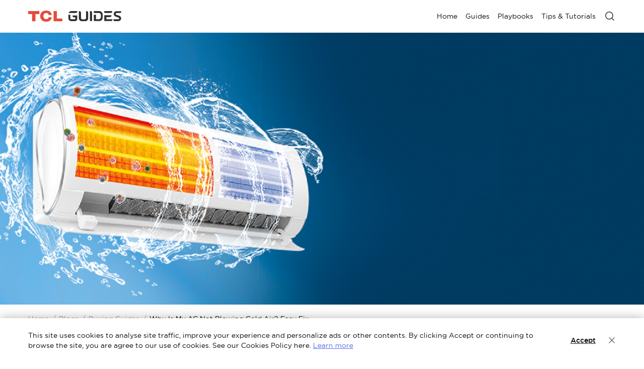

--- FILE ---
content_type: text/html;charset=utf-8
request_url: https://www.tcl.com/global/en/blog/guides/why-is-my-ac-not-blowing-cold-air-easy-fix
body_size: 9199
content:

<!DOCTYPE html>
<html lang="en" data-i18n-dictionary-src="https://static-obg.tcl.com/libs/cq/i18n/dict.{locale}.json">
	<head>
	<meta charset="UTF-8"/>
	
		<title> Why Is My AC Not Blowing Cold Air? Easy Fix</title>
		<meta name="keywords" content="AC Not Blowing Cold Air"/>
		<meta name="keywords" content="Air Conditioner Buying Guides"/>
		<meta name="title" content=" Why Is My AC Not Blowing Cold Air? Easy Fix"/>
		<meta name="description" content="Are you wondering why your AC is not blowing cold air? This post will show you how to fix this problem and allow your home or office to cool down again. Click!
"/>
	
	
	<meta name="pageTitle" content="Why Is My AC Not Blowing Cold Air? Easy Fix"/>
	<meta name="template" content="news-detail-template"/>
	<meta property="og:url" content="https://www.tcl.com/global/en/blog/guides/why-is-my-ac-not-blowing-cold-air-easy-fix"/>
	<meta property="og:title" content=" Why Is My AC Not Blowing Cold Air? Easy Fix"/>
	<meta property="og:description" content="Are you wondering why your AC is not blowing cold air? This post will show you how to fix this problem and allow your home or office to cool down again. Click!
"/>
	<meta property="og:image" content="https://static-obg.tcl.com/content/dam/brandsite/it-resources/third-party/tcl-share.jpg"/>
	<meta property="og:image:alt" content="TCL Official Website"/>
	<meta property="og:image:width" content="1920"/>
	<meta property="og:image:height" content="1080"/>
	<meta property="og:type" content="article"/>
	<meta property="og:locale" content="en"/>
	
	
	<meta name="twitter:site" content="@TCL_Global"/>
	<meta name="twitter:title" content=" Why Is My AC Not Blowing Cold Air? Easy Fix"/>
	<meta name="twitter:description" content="Are you wondering why your AC is not blowing cold air? This post will show you how to fix this problem and allow your home or office to cool down again. Click!
"/>
	<meta name="twitter:image" content="https://static-obg.tcl.com/content/dam/brandsite/it-resources/third-party/tcl-share.jpg"/>
	<meta name="twitter:image:alt" content="TCL Official Website"/>
	
	
	
	
	
	
	
	
	<meta name="viewport" content="width=device-width, initial-scale=1.0, maximum-scale=1.0, user-scalable=0"/>
	
	<link rel="shortcut icon" href="//static-obg.tcl.com/etc.clientlibs/brandsite/clientlibs/clientlib-base/resources/images/tcllogo.ico" type="image/x-icon"/>
	<link rel="icon" href="//static-obg.tcl.com/etc.clientlibs/brandsite/clientlibs/clientlib-base/resources/images/tcllogo.gif" type="image/gif"/>

	
	<link rel="canonical" href="https://www.tcl.com/global/en/blog/guides/why-is-my-ac-not-blowing-cold-air-easy-fix"/>
	<link rel="alternate" hreflang="x-default" href="https://www.tcl.com/global/en/blog/guides/why-is-my-ac-not-blowing-cold-air-easy-fix"> 
<link rel="alternate" hreflang="en" href="https://www.tcl.com/global/en/blog/guides/why-is-my-ac-not-blowing-cold-air-easy-fix"> 
<link rel="alternate" hreflang="en-in" href="https://www.tcl.com/in/en/blog/guides/why-is-my-ac-not-blowing-cold-air-easy-fix"> 
<link rel="alternate" hreflang="en-gb" href="https://www.tcl.com/uk/en/blog/guides/why-is-my-ac-not-blowing-cold-air-easy-fix"> 
<link rel="alternate" hreflang="en-ph" href="https://www.tcl.com/ph/en/blog/guides/why-is-my-ac-not-blowing-cold-air-easy-fix"> 
<link rel="alternate" hreflang="fr-fr" href="https://www.tcl.com/fr/fr/blog/guides/why-is-my-ac-not-blowing-cold-air-easy-fix"> 
<link rel="alternate" hreflang="fr" href="https://www.tcl.com/fr/fr/blog/guides/why-is-my-ac-not-blowing-cold-air-easy-fix"> 
<link rel="alternate" hreflang="es-es" href="https://www.tcl.com/es/es/blog/guides/why-is-my-ac-not-blowing-cold-air-easy-fix"> 
<link rel="alternate" hreflang="de-de" href="https://www.tcl.com/de/de/blog/guides/why-is-my-ac-not-blowing-cold-air-easy-fix"> 
<link rel="alternate" hreflang="de" href="https://www.tcl.com/de/de/blog/guides/why-is-my-ac-not-blowing-cold-air-easy-fix"> 
<link rel="alternate" hreflang="pl-pl" href="https://www.tcl.com/pl/pl/blog/guides/why-is-my-ac-not-blowing-cold-air-easy-fix"> 
<link rel="alternate" hreflang="pl" href="https://www.tcl.com/pl/pl/blog/guides/why-is-my-ac-not-blowing-cold-air-easy-fix"> 
<link rel="alternate" hreflang="es-ar" href="https://www.tcl.com/ar/es/blog/guides/why-is-my-ac-not-blowing-cold-air-easy-fix"> 
<link rel="alternate" hreflang="x-default" href="https://www.tcl.com/global/en/blog/guides/why-is-my-ac-not-blowing-cold-air-easy-fix"> 


	
	<script src="/content/brandsite/global/en/blog/guides/why-is-my-ac-not-blowing-cold-air-easy-fix/jcr:content.vendorlibs.json"></script>
	
	
		
    
<link rel="stylesheet" href="//static-obg.tcl.com/etc.clientlibs/brandsite/clientlibs/clientlib-font/en.min.00b6b67bc5afe041cb6e295de39e6dc1.css" type="text/css">



	

	


    
<link rel="stylesheet" href="//static-obg.tcl.com/etc.clientlibs/brandsite/clientlibs/clientlib-base.min.bb9f00fc5474ec74dec7066adf6b77a3.css" type="text/css">
<script src="//static-obg.tcl.com/etc.clientlibs/clientlibs/granite/jquery.min.7da73cb87835f8968bf5793932978526.js"></script>
<script src="//static-obg.tcl.com/etc.clientlibs/brandsite/clientlibs/clientlib-base.min.1df7af350752b43db8d553b73a0d94f6.js"></script>







	
    
    

    

    
    
    
<link rel="stylesheet" href="//static-obg.tcl.com/etc.clientlibs/brandsite/clientlibs/pages/clientlib-news-detail.min.88811483cb7c84f19c9e2804bb2e5945.css" type="text/css">
<link rel="stylesheet" href="//static-obg.tcl.com/etc.clientlibs/brandsite/clientlibs/components/common/header.min.6d05ca572f89de3d5f32f376382d12d1.css" type="text/css">



    

	

	
	
		
    
<link rel="stylesheet" href="//static-obg.tcl.com/etc.clientlibs/brandsite/clientlibs/plugins/videojs.min.ae31d948786fa7e2bf9d8e9c9e020119.css" type="text/css">



		
		
		
		
		
		
		
		
		
		
	

	
	
		
	

	
	<script type="application/ld+json">
{
"@context": "https://schema.org",
"@type": "WebSite",
"name": "TCL",
"alternateName": ["TCL Official", "TCL Electronics", "TCL Brand","tcl.com"],
"url": "https://www.tcl.com/"
}
</script>

	
	<script type="application/ld+json">{"@type":"Organization","logo":"/etc.clientlibs/brandsite/clientlibs/clientlib-base/resources/images/tcllogo.ico","@context":"https://schema.org","url":"https://www.tcl.com/global/en/blog/guides/why-is-my-ac-not-blowing-cold-air-easy-fix"}</script>

	
	<script type="application/ld+json">{"datePublished":"2023-09-29T00:00:00+08:00","image":["//aws-obg-image-lb-5.tcl.com/content/dam/brandsite/global/images-for-blog/why-is-my-ac-not-blowing-cold-air-easy-fix-pc.png","//aws-obg-image-lb-1.tcl.com/content/dam/brandsite/global/images-for-blog/why-is-my-ac-not-blowing-cold-air-easy-fix-mb.png"],"keywords":"Air Conditioner Buying Guides ","@type":"Article","author":[{"@type":"Organization"}],"description":"Are you wondering why your AC is not blowing cold air? This post will show you how to fix this problem and allow your home or office to cool down again. Click!\r\n","@context":"https://schema.org","headline":" Why Is My AC Not Blowing Cold Air? Easy Fix","articleSection":"News"}</script>

	
	<script type="application/ld+json">{"itemListElement":[{"item":"https://www.tcl.com/global/en","@type":"ListItem","name":"Home","position":1},{"item":"https://www.tcl.com/global/en/blog","@type":"ListItem","name":"Blogs","position":2},{"item":"https://www.tcl.com/global/en/blog/guides","@type":"ListItem","name":"Buying Guides","position":3},{"item":"https://www.tcl.com/global/en/blog/guides/why-is-my-ac-not-blowing-cold-air-easy-fix","@type":"ListItem","name":" Why Is My AC Not Blowing Cold Air? Easy Fix","position":4}],"@type":"BreadcrumbList","@context":"https://schema.org"}</script>
</head>
	<body class="page basicpage" id="page-6cc7e162eb">
		
		
		
			
			
    
<script src="//static-obg.tcl.com/etc.clientlibs/brandsite/clientlibs/clientlib-base-body.min.d29c2b5070006f515df9f9e4d273f894.js"></script>



			
			<input type="hidden" name="rootPath" id="rootPath" value="/global/en"/>
			<input type="hidden" name="rootRes" id="rootRes" value="/content/brandsite/global/en"/>
			<input type="hidden" name="siteName" id="siteName" value="Global / English"/>
			<input type="hidden" name="regionName" id="regionName" value="Global"/>
			<input type="hidden" name="countryCode" id="countryCode" value="Global"/>
			<input type="hidden" name="languageCode" id="languageCode" value="en"/>
			<input type="hidden" name="areaCode" id="areaCode" value="+91"/>
			<script type="text/javascript">
				Granite.I18n.setLocale(document.getElementById('languageCode').value);
			</script>
			




			



			
<div class="root container responsivegrid">

    
    
    
    <div id="container-7a46dc2d67" class="cmp-container">
        
        <div class="container responsivegrid">

    
    
    
    <div id="container-1a0beacd02" class="cmp-container">
        
        <div class="experiencefragment">
<div id="experiencefragment-b591dd5359" class="cmp-experiencefragment cmp-experiencefragment--header">


    
    <div id="container-4b0e719aaf" class="cmp-container">
        


<div class="aem-Grid aem-Grid--12 aem-Grid--default--12 ">
    
    <div class="header aem-GridColumn aem-GridColumn--default--12"><div id="url-path" urlPath="/content/experience-fragments/brandsite/global/en/blog-guides/blog-guides/master/jcr:content/root/header_305091278_cop" style="display: none"></div><div id="common-header-root" property="{&#34;target&#34;:&#34;_self&#34;,&#34;pcLogo&#34;:&#34;//aws-obg-image-lb-4.tcl.com/content/dam/brandsite/it-resources/common/navigation/tcl-guides-logo.svg&#34;,&#34;ssoSignIn&#34;:&#34;&#34;,&#34;baseApiUrl&#34;:&#34;https://www.tcl.com/search-api&#34;,&#34;languageCode&#34;:&#34;en&#34;,&#34;countryCode&#34;:&#34;Global&#34;,&#34;searchApiBaseUrl&#34;:&#34;https://brandsite-search.tcl.com/public/v1&#34;,&#34;recommendList&#34;:[],&#34;menus&#34;:[{&#34;children&#34;:[]},{&#34;children&#34;:[{&#34;type&#34;:&#34;default&#34;,&#34;name&#34;:&#34;Home&#34;,&#34;link&#34;:&#34;https://www.tcl.com/global/en/blog&#34;,&#34;linkEventTrack&#34;:&#34;{\&#34;event_name\&#34;:\&#34;top_first_nav\&#34;,\&#34;event_parameters\&#34;:{\&#34;first_nav\&#34;:\&#34;Home\&#34;}}&#34;,&#34;target&#34;:&#34;_self&#34;,&#34;nofollow&#34;:false,&#34;isActive&#34;:false,&#34;children&#34;:[]},{&#34;type&#34;:&#34;default&#34;,&#34;name&#34;:&#34;Guides&#34;,&#34;link&#34;:&#34;https://www.tcl.com/global/en/blog/guides&#34;,&#34;linkEventTrack&#34;:&#34;{\&#34;event_name\&#34;:\&#34;top_first_nav\&#34;,\&#34;event_parameters\&#34;:{\&#34;first_nav\&#34;:\&#34;Guides\&#34;}}&#34;,&#34;target&#34;:&#34;_self&#34;,&#34;nofollow&#34;:false,&#34;isActive&#34;:false,&#34;children&#34;:[]},{&#34;type&#34;:&#34;default&#34;,&#34;name&#34;:&#34;Playbooks&#34;,&#34;link&#34;:&#34;https://www.tcl.com/global/en/blog/playbooks&#34;,&#34;linkEventTrack&#34;:&#34;{\&#34;event_name\&#34;:\&#34;top_first_nav\&#34;,\&#34;event_parameters\&#34;:{\&#34;first_nav\&#34;:\&#34;Playbooks\&#34;}}&#34;,&#34;target&#34;:&#34;_self&#34;,&#34;nofollow&#34;:false,&#34;isActive&#34;:false,&#34;children&#34;:[]},{&#34;type&#34;:&#34;default&#34;,&#34;name&#34;:&#34;Tips &amp; Tutorials&#34;,&#34;link&#34;:&#34;https://www.tcl.com/global/en/blog/tips&#34;,&#34;linkEventTrack&#34;:&#34;{\&#34;event_name\&#34;:\&#34;top_first_nav\&#34;,\&#34;event_parameters\&#34;:{\&#34;first_nav\&#34;:\&#34;Tips \\u0026 Tutorials\&#34;}}&#34;,&#34;target&#34;:&#34;_self&#34;,&#34;nofollow&#34;:false,&#34;isActive&#34;:false,&#34;children&#34;:[]}]}],&#34;customs&#34;:[{&#34;position&#34;:&#34;nav&#34;,&#34;type&#34;:&#34;search&#34;,&#34;link&#34;:&#34;/global/en/search-result-pro&#34;,&#34;linkEventTrack&#34;:&#34;{\&#34;event_name\&#34;:\&#34;click_top_function\&#34;,\&#34;event_parameters\&#34;:{\&#34;button_name\&#34;:\&#34;search\&#34;}}&#34;,&#34;target&#34;:&#34;_blank&#34;,&#34;nofollow&#34;:false,&#34;buttonStyle&#34;:false,&#34;otherLink&#34;:&#34;&#34;,&#34;pcIcon&#34;:&#34;&#34;,&#34;mobileIcon&#34;:&#34;&#34;,&#34;text&#34;:&#34;&#34;,&#34;autoFillText&#34;:&#34;&#34;,&#34;hotWordsLabel&#34;:&#34;&#34;,&#34;quickLinksLabel&#34;:&#34;&#34;,&#34;enableNewSearch&#34;:&#34;true&#34;,&#34;quickLinkList&#34;:[]}]}" data-server-rendered="true"><div class="header-box" data-v-9ff87626><div tabindex="-1" class="resize-observer" data-v-8859cc6c data-v-9ff87626></div><nav role="navigation" class="header-nav" data-v-9ff87626><div class="header-bar" data-v-9ff87626><div class="header-bar-inner" data-v-9ff87626><a href="" target="_self" data-click-track="{&quot;event_name&quot;: &quot;click_top_function&quot;, &quot;event_parameters&quot;: {&quot;button_name&quot;: &quot;logo&quot;}}" class="header-logo cursor-point" data-v-9ff87626><img src="//aws-obg-image-lb-1.tcl.com/content/dam/brandsite/it-resources/common/navigation/tcl-guides-logo.svg" alt="logo" data-v-9ff87626/></a><div class="header-menu-wrap" data-v-9ff87626><!----><!----><div class="header-depth1-container" data-v-9ff87626><!----><!----><div class="header-menus" data-v-9ff87626><ul role="menubar" class="header-depth1-wrap" data-v-9ff87626></ul>
<ul role="menubar" class="header-depth1-wrap" data-v-9ff87626><li class="header-depth1-menu default" data-v-9ff87626><a href="https://www.tcl.com/global/en/blog" target="_self" class="header-depth1-link" data-v-9ff87626><span class="header-depth1-link-text" data-v-9ff87626>Home</span><i aria-hidden="true" class="tcl-icon mini-icon" data-v-9ff87626></i></a><div class="header-depth2-wrap" data-v-9ff87626><div class="header-depth-back-wrap" data-v-9ff87626><a href="javascript:void(0);" class="header-depth-back" data-v-9ff87626><i aria-hidden="true" class="tcl-icon icon-Linear_back" data-v-9ff87626></i><span data-v-9ff87626>Home</span></a></div><div class="header-depth2-inner" data-v-9ff87626><div class="header-depth2-title-wrap" data-v-9ff87626><span class="header-depth2-title-text" data-v-9ff87626>Home</span></div></div></div></li>
<li class="header-depth1-menu default" data-v-9ff87626><a href="https://www.tcl.com/global/en/blog/guides" target="_self" class="header-depth1-link" data-v-9ff87626><span class="header-depth1-link-text" data-v-9ff87626>Guides</span><i aria-hidden="true" class="tcl-icon mini-icon" data-v-9ff87626></i></a><div class="header-depth2-wrap" data-v-9ff87626><div class="header-depth-back-wrap" data-v-9ff87626><a href="javascript:void(0);" class="header-depth-back" data-v-9ff87626><i aria-hidden="true" class="tcl-icon icon-Linear_back" data-v-9ff87626></i><span data-v-9ff87626>Guides</span></a></div><div class="header-depth2-inner" data-v-9ff87626><div class="header-depth2-title-wrap" data-v-9ff87626><span class="header-depth2-title-text" data-v-9ff87626>Guides</span></div></div></div></li>
<li class="header-depth1-menu default" data-v-9ff87626><a href="https://www.tcl.com/global/en/blog/playbooks" target="_self" class="header-depth1-link" data-v-9ff87626><span class="header-depth1-link-text" data-v-9ff87626>Playbooks</span><i aria-hidden="true" class="tcl-icon mini-icon" data-v-9ff87626></i></a><div class="header-depth2-wrap" data-v-9ff87626><div class="header-depth-back-wrap" data-v-9ff87626><a href="javascript:void(0);" class="header-depth-back" data-v-9ff87626><i aria-hidden="true" class="tcl-icon icon-Linear_back" data-v-9ff87626></i><span data-v-9ff87626>Playbooks</span></a></div><div class="header-depth2-inner" data-v-9ff87626><div class="header-depth2-title-wrap" data-v-9ff87626><span class="header-depth2-title-text" data-v-9ff87626>Playbooks</span></div></div></div></li>
<li class="header-depth1-menu default" data-v-9ff87626><a href="https://www.tcl.com/global/en/blog/tips" target="_self" class="header-depth1-link" data-v-9ff87626><span class="header-depth1-link-text" data-v-9ff87626>Tips &amp; Tutorials</span><i aria-hidden="true" class="tcl-icon mini-icon" data-v-9ff87626></i></a><div class="header-depth2-wrap" data-v-9ff87626><div class="header-depth-back-wrap" data-v-9ff87626><a href="javascript:void(0);" class="header-depth-back" data-v-9ff87626><i aria-hidden="true" class="tcl-icon icon-Linear_back" data-v-9ff87626></i><span data-v-9ff87626>Tips &amp; Tutorials</span></a></div><div class="header-depth2-inner" data-v-9ff87626><div class="header-depth2-title-wrap" data-v-9ff87626><span class="header-depth2-title-text" data-v-9ff87626>Tips &amp; Tutorials</span></div></div></div></li>
</ul>
</div><div class="header-menus" style="display:none;" data-v-9ff87626></div><a href="javascript:void(0)" role="button" class="header-menu-close" data-v-9ff87626><i aria-hidden="true" class="tcl-icon icon-Linear_close" data-v-9ff87626></i></a><!----></div></div><div class="header-customs" data-v-9ff87626><ul class="header-customs-nav" data-v-9ff87626><li class="header-customs-item" data-v-9ff87626><a href="/global/en/search-result-pro" target="_blank" class="header-customs-item-link" data-v-9ff87626><i aria-hidden="true" class="tcl-icon icon" data-v-9ff87626></i></a></li>
</ul></div><div class="header-customs" data-v-9ff87626><!----><!----><a href="javascript:void(0)" class="header-customs-btn" data-v-9ff87626><i aria-hidden="true" class="tcl-icon icon-Linear_menu" data-v-9ff87626></i></a></div><!----></div></div></nav><div data-v-be2946aa data-v-9ff87626><div class="header-search" style="display:none;" data-v-be2946aa><div class="header-search-container" data-v-be2946aa><div class="header-search-input-wrap" data-v-be2946aa><form autocomplete="false" class="header-search-form" data-v-be2946aa><button type="button" class="header-search-btn" data-v-be2946aa><i aria-hidden="true" class="tcl-icon icon-Linear_search" data-v-be2946aa></i></button><input type="text" hidden="hidden" data-v-be2946aa/><input type="text" aria-label="" autocorrect="off" autocapitalize="off" autocomplete="off" spellcheck="false" class="header-search-input" data-v-be2946aa/><button type="button" class="header-search-delete" data-v-be2946aa><i aria-hidden="true" class="tcl-icon icon-Linear_close" data-v-be2946aa></i></button></form></div><div class="header-search-menu" data-v-be2946aa><!----></div></div></div></div><!----><div class="header-dimmed" data-v-9ff87626></div></div></div></div>
<div class="header-menu aem-GridColumn aem-GridColumn--default--12">
    <div class="header-menus" style="display: none;">
        
    </div>
</div>
<div class="header-menu aem-GridColumn aem-GridColumn--default--12">
    <div class="header-menus" style="display: none;">
        
    </div>
</div>
<div class="header-menu aem-GridColumn aem-GridColumn--default--12">
    <div class="header-menus" style="display: none;">
        
    </div>
</div>
<div class="header-menu aem-GridColumn aem-GridColumn--default--12">
    <div class="header-menus" style="display: none;">
        
    </div>
</div>

    
</div>

    </div>

    

</div>

    
</div>
<div class="container responsivegrid">

    
    
    
    <div id="container-e4fd00cc36" class="cmp-container">
        
        <div class="container responsivegrid">

    
    
    
    <div id="container-b630d20dd8" class="cmp-container">
        
        <div class="container responsivegrid">

    
    
    
    <div id="container-6045c34d5d" class="cmp-container">
        
        <div class="key-banner-carousel">
	<section class="home-carousel home-carousel-container">
		<div class="swiper track-view-element-container lazy_load_container size-L" data-autoplay="true" data-autoplay-delay="6" data-show-slidetitle="true">
			
			
			<div class="swiper-wrapper">
				
					<div class="swiper-slide swiper-original" data-slide-title="high tech" data-theme="theme-black" data-scenes="image" data-timestamp="0" data-redirect-type="backgroundType" data-click-track='{&#34;event_name&#34;:&#34;select_promotion&#34;,&#34;event_parameters&#34;:{&#34;module_name&#34;:&#34;TopBanner&#34;,&#34;promotion_id&#34;:&#34;0&#34;,&#34;promotion_name&#34;:&#34;POWERFUL PERFORMANCE.&#34;}}'>
						
						<a style="height: 100%;" target="_self">
								
								
									
	<div class="image-type-container lazy_load_img_wrap">
		<div class="skeleton"></div>
		<div class="hidden image-error">
			<i aria-hidden="true" class="tcl-icon icon-Faceted_p_broken"></i>
		</div>
		<picture class="hidden">
			<source srcset="//aws-obg-image-lb-5.tcl.com/content/dam/brandsite/global/images-for-blog/why-is-my-ac-not-blowing-cold-air-easy-fix-pc.png?t=1694502026894&amp;w=534" media="(max-width: 534px)"/>
			<source srcset="//aws-obg-image-lb-3.tcl.com/content/dam/brandsite/global/images-for-blog/why-is-my-ac-not-blowing-cold-air-easy-fix-pc.png?t=1694502026894&amp;w=2560" media="(min-width: 535px)"/>
			<img style="width: 100%; height: 100%" data-lazy-loaded src="//aws-obg-image-lb-2.tcl.com/content/dam/brandsite/global/images-for-blog/why-is-my-ac-not-blowing-cold-air-easy-fix-pc.png?t=1694502026894&w=2560" alt="POWERFUL PERFORMANCE." onerror="loadError(event)" onload="loadImage(event)"/>
		</picture>
		
	</div>

								
						</a>
					</div>
				
			</div>
			<div class="pagination-left"><i class="tcl-icon icon-Faceted_Product_Detail_left"></i></div>
			<div class="pagination-right"><i class="tcl-icon icon-Faceted_Product_Detail_right"></i></div>
			<div class="swiper-pagination">
			</div>
		</div>
		
	</section>






</div>
<div class="breadcrumb">
	<div class="breadcrumb-box ">
		<ul class="breadcrumb-list">
			<li class="breadcrumb-item" data-click-track="{&#34;event_name&#34;:&#34;click_breadcrumb_navigation&#34;,&#34;event_parameters&#34;:{&#34;button_name&#34;:&#34;Home&#34;,&#34;current_breadcrumb_name&#34;:&#34;Home/Blogs/Buying Guides/ Why Is My AC Not Blowing Cold Air? Easy Fix&#34;}}">
				<a href="/global/en">Home</a>
				<i aria-hidden="true" class="tcl-icon icon-Linear_division"></i>
			</li>
		
			<li class="breadcrumb-item" data-click-track="{&#34;event_name&#34;:&#34;click_breadcrumb_navigation&#34;,&#34;event_parameters&#34;:{&#34;button_name&#34;:&#34;Blogs&#34;,&#34;current_breadcrumb_name&#34;:&#34;Home/Blogs/Buying Guides/ Why Is My AC Not Blowing Cold Air? Easy Fix&#34;}}">
				<a href="/global/en/blog">Blogs</a>
				<i aria-hidden="true" class="tcl-icon icon-Linear_division"></i>
			</li>
		
			<li class="breadcrumb-item" data-click-track="{&#34;event_name&#34;:&#34;click_breadcrumb_navigation&#34;,&#34;event_parameters&#34;:{&#34;button_name&#34;:&#34;Buying Guides&#34;,&#34;current_breadcrumb_name&#34;:&#34;Home/Blogs/Buying Guides/ Why Is My AC Not Blowing Cold Air? Easy Fix&#34;}}">
				<a href="/global/en/blog/guides">Buying Guides</a>
				<i aria-hidden="true" class="tcl-icon icon-Linear_division"></i>
			</li>
		
			<li class="breadcrumb-item">
				<a href="/global/en/blog/guides/why-is-my-ac-not-blowing-cold-air-easy-fix"> Why Is My AC Not Blowing Cold Air? Easy Fix</a>
				<i aria-hidden="true" class="tcl-icon icon-Linear_division"></i>
			</li>
		</ul>
	</div>

</div>

        
    </div>

</div>

        
    </div>

</div>
<div class="container responsivegrid cmp-layout-container--fixed">

    
    
    
    <div id="rte-container" class="cmp-container">
        
        <div class="container responsivegrid">

    
    
    
    <div id="container-5ee1f32c89" class="cmp-container">
        
        <div class="news-share">
	<div class="news-share-container more">
		<div class="news-title-wrapper">
			<h1 class="news-title"> Why Is My AC Not Blowing Cold Air? Easy Fix</h1>
			<p class="news-extra"><span>2023-09-29</span></p>
		</div>
		<div class="news-share-bar">
			<div class="inner">
				<div class="extra-info">
					<span class="datetime">2023-09-29</span>
				</div>
				
			</div>
		</div>
		
	</div>
</div>
<div class="rte">
  <div class="rte-container    ">
    <div class="rte-rich-text  ">
      <div class="all-text lazy_load_container"><p>&nbsp;</p> 
<h2 data-rtepro-heading-desktop="">Introduction</h2> 
<p>Are you having trouble with your air conditioner not blowing cold air? What can you do? In most cases, this is not a problem with the unit itself but rather a lack of efficiency. This post will show you how to fix this problem and allow your home or office to cool down again.</p> 
<p>&nbsp;</p> 
<h2 data-rtepro-heading-desktop="">Check the AC unit to make sure it's not running on low refrigerant</h2> 
<p>The first thing to check is whether or not your AC unit is running on low refrigerant. This can happen if you have a leak somewhere in the tubing or if there's something obstructing one of the valves.</p> 
<p>&nbsp;</p> 
<p>If there isn't enough refrigerant in your system, then this could be why there's no cold air blowing out of your vents--and fixing this problem will require either buying more or having someone come out and fix whatever issue caused them not to be able to get enough coolant into their systems.</p> 
<p>&nbsp;</p> 
<p>If you're not sure if you have enough refrigerant, then it's best to call an A/C service professional for help. They can come out and inspect your system and tell you exactly what needs to be done.</p> 
<p>&nbsp;</p> 
<h2 data-rtepro-heading-desktop="">Look for debris in the condenser, which is part of the system that pushes air through the vents</h2> 
<p>If your AC isn't blowing cold air, it's a good idea to do a visual inspection of the condenser. The condenser is part of your system that pushes air through your vents. It has a fan and coils that are located outside, but if there is debris in or around these components, it could be blocking their ability to push cool air into your home.</p> 
<p>&nbsp;</p> 
<p>If you see any debris in or around the coils, it's a good idea to clean them off. You can do this with a soft brush that has stiff bristles or by spraying water on them. If there is more than just dirt and dust on your system, then it may be time for an A/C service professional to come out and give you an estimate on what needs to be done.</p> 
<p>&nbsp;</p> 
<h2 data-rtepro-heading-desktop="">If you have a coil unit, check your airflow.</h2> 
<p>If you have a central air conditioning unit, check the airflow. Make sure there is no duct tape or string blocking it. If your AC is blowing warm air from the vents and not cold air, this could be why.&nbsp;</p> 
<p>&nbsp;</p> 
<p>You can also check to see if there's dirt accumulating around your coil unit or in any other part of the system where air passes through before reaching its destination--this can affect how well it works as well!</p> 
<p>&nbsp;</p> 
<h2 data-rtepro-heading-desktop="">Check your filters and replace them if necessary.</h2> 
<p>If your filter is dirty or clogged, it may be the reason why your AC isn't blowing cold air. Dirty filters can cause a restriction in the airflow. To check if this is the case, remove the filter and inspect it for dirt. If there's a lot of dust buildup on the filter surface, consider replacing it with another one made specifically for your unit.</p> 
<p>&nbsp;</p> 
<p>If there isn't much visible dirt on your current disposable filter but you still suspect that something might be wrong with it (such as a tear), feel free to clean off as much dust as possible before putting it back into place. You can use compressed air or vacuum cleaner attachments if necessary!</p> 
<p>&nbsp;</p> 
<h2 data-rtepro-heading-desktop="">Check your thermostat settings.</h2> 
<p>Check your thermostat settings. Does it need to be turned up or down? Or changed from cooling to heating?</p> 
<p>&nbsp;</p> 
<p>If the problem is with your thermostat, try adjusting the temperature up or down and see if that helps. If you're having trouble getting the right temperature, check out our guide on how to set a thermostat for more information about how to use them properly.</p> 
<p>&nbsp;</p> 
<p>For more tips on how to clean your AC like a pro, check out our blog! <a href="https://docs.google.com/document/d/1kdy2oyopbQprBk7JQkOF4ZnsNvLbzzyzT9oUrexTbkM/edit" data-click-track="{&quot;event_name&quot;:&quot;click_link&quot;,&quot;event_parameters&quot;:{&quot;button_name&quot;:&quot;https://docs.google.com/document/d/1kdy2oyopbQprBk7JQkOF4ZnsNvLbzzyzT9oUrexTbkM/edit#&quot;,&quot;module_name&quot;:&quot;How To Clean Your Split Type Aircon | Quick \u0026 Easy Guide&quot;}}">How To Clean Your Split Type Aircon | Quick &amp; Easy Guide</a></p> 
<p>&nbsp;</p> 
<h2 data-rtepro-heading-desktop="">TCL ACs–Fast Cooling without Waiting</h2> 
<p>If you own a <a href="https://www.tcl.com/global/en/air-conditioners" data-click-track="{&quot;event_name&quot;:&quot;click_link&quot;,&quot;event_parameters&quot;:{&quot;button_name&quot;:&quot;https://www.tcl.com/global/en/air-conditioners&quot;,&quot;module_name&quot;:&quot;TCL air conditioner,&quot;}}">TCL air conditioner,</a> the filter's smart design makes it simpler for you to remove it for cleaning.</p> 
<p>&nbsp;</p> 
<p>When your TCL AC is in operation, the self-cleaning feature will automatically clean the coils and remove any dust buildup from them; this keeps everything working smoothly without requiring your manual labor!</p> 
<p>&nbsp;</p> 
<p>If you notice an indicator light flashing red or green, depending on the model, this signifies that something is obstructing airflow through these coils and resulting in overheating difficulties with your system. Try cleaning away whatever may be lodged within before continuing with the next troubleshooting methods above!</p> 
<p>&nbsp;</p> 
<p>Introducing the <a href="https://www.tcl.com/global/en/air-conditioners/tac-chsa-xa73i" data-click-track="{&quot;event_name&quot;:&quot;click_link&quot;,&quot;event_parameters&quot;:{&quot;button_name&quot;:&quot;https://www.tcl.com/global/en/air-conditioners/tac-chsa-xa73i&quot;,&quot;module_name&quot;:&quot;TCL Elite Series Inverter Air-conditioner&quot;}}">TCL Elite Series Inverter Air-conditioner</a> - A high-performing air conditioner that offers fast cooling without having to wait. The smart filter design makes it easy to clean, and the self-cleaning feature ensures that the coils are kept free from dust buildup, helping to keep your AC running smoothly. If you notice an indicator light flashing red or green, it's an indication that something is obstructing airflow and causing overheating. Try cleaning the coils before seeking further assistance.</p> 
<p>&nbsp;</p> 
<h2 data-rtepro-heading-desktop="">Conclusion</h2> 
<p>By following these steps, you can easily fix your AC and keep your home or office cool and comfortable. If the problem persists, don't hesitate to reach out to a professional for assistance.</p> 
<p>Connect with us on <a href="https://www.facebook.com/TCLElectronicsGlobal" data-click-track="{&quot;event_name&quot;:&quot;click_link&quot;,&quot;event_parameters&quot;:{&quot;button_name&quot;:&quot;https://www.facebook.com/TCLElectronicsGlobal&quot;,&quot;module_name&quot;:&quot;Facebook&quot;}}">Facebook</a>,<a href="https://www.instagram.com/tclelectronics/" data-click-track="{&quot;event_name&quot;:&quot;click_link&quot;,&quot;event_parameters&quot;:{&quot;button_name&quot;:&quot;https://www.instagram.com/tclelectronics/&quot;,&quot;module_name&quot;:&quot;Instagram&quot;}}"> Instagram</a>, <a href="https://twitter.com/TCL_Global" data-click-track="{&quot;event_name&quot;:&quot;click_link&quot;,&quot;event_parameters&quot;:{&quot;button_name&quot;:&quot;https://twitter.com/TCL_Global&quot;,&quot;module_name&quot;:&quot;Twitter&quot;}}">Twitter</a> &amp;<a href="https://www.youtube.com/c/TCLTVs" data-click-track="{&quot;event_name&quot;:&quot;click_link&quot;,&quot;event_parameters&quot;:{&quot;button_name&quot;:&quot;https://www.youtube.com/c/TCLTVs&quot;,&quot;module_name&quot;:&quot;YouTube&quot;}}"> YouTube</a> for the latest updates on our <a href="https://www.tcl.com/global/en" data-click-track="{&quot;event_name&quot;:&quot;click_link&quot;,&quot;event_parameters&quot;:{&quot;button_name&quot;:&quot;https://www.tcl.com/global/en&quot;,&quot;module_name&quot;:&quot;TCL products&quot;}}">TCL products </a>and events.&nbsp;</p> 
<p>&nbsp;</p></div>
      
    </div>
  </div>
</div>

        
    </div>

</div>

        
    </div>

</div>
<div class="container responsivegrid cmp-layout-container--fixed">

    
    
    
    <div id="container-37d2a1b069" class="cmp-container">
        
        <div class="container responsivegrid">

    
    
    
    <div id="container-b64302478c" class="cmp-container">
        
        
        
    </div>

</div>

        
    </div>

</div>

        
    </div>

</div>
<div class="experiencefragment">
<div id="experiencefragment-a378d3a20e" class="cmp-experiencefragment cmp-experiencefragment--footer">


    
    <div id="container-4a935057bd" class="cmp-container">
        


<div class="aem-Grid aem-Grid--12 aem-Grid--default--12 ">
    
    <div class="footer aem-GridColumn aem-GridColumn--default--12">

    <div class="standard-edition-footer">
         
		

        <div class="navigation-content ">
            <div class="menus " id="footer-navigation-menus">
                
                    <div class="menu-stack">
                        <div class="menu-stack-wrap ">
                                <a class="cursor-default    menu-title-link" target="_self">
                                    <div class="menu-stack-title">TV &amp; Soundbar <i class="tcl-icon icon-Linear_share external-link"></i></div>
                                </a>
                                <div class="menu-stack-title menu-title">TV &amp; Soundbar <i class="tcl-icon icon-Linear_share external-link"></i></div>
                                <div class="menu-stack-content">
                                    <!--mb-alias-title-->
                                    <a class="menu-item  cursor-default mb-alias-title" target="_self">
                                        TV &amp; Soundbar <i class="tcl-icon icon-Linear_share external-link"></i>
                                    </a>

                                    
                                        <a class="menu-item cursor-point " target="_self" href="/global/en/gaming-tv" data-click-track='{&#34;event_name&#34;:&#34;bottom_second_nav&#34;,&#34;event_parameters&#34;:{&#34;first_nav&#34;:&#34;TV \u0026 Soundbar&#34;,&#34;second_nav&#34;:&#34;Gaming TV&#34;}}'>Gaming TV <i class="tcl-icon icon-Linear_share external-link"></i>
                                        </a>
                                    
                                        <a class="menu-item cursor-point " target="_self" href="/global/en/qd-mini-led-tv" data-click-track='{&#34;event_name&#34;:&#34;bottom_second_nav&#34;,&#34;event_parameters&#34;:{&#34;first_nav&#34;:&#34;TV \u0026 Soundbar&#34;,&#34;second_nav&#34;:&#34;QD-Mini LED TV&#34;}}'>QD-Mini LED TV <i class="tcl-icon icon-Linear_share external-link"></i>
                                        </a>
                                    
                                        <a class="menu-item cursor-point " target="_self" href="/global/en/qled-tv" data-click-track='{&#34;event_name&#34;:&#34;bottom_second_nav&#34;,&#34;event_parameters&#34;:{&#34;first_nav&#34;:&#34;TV \u0026 Soundbar&#34;,&#34;second_nav&#34;:&#34;QLED TV&#34;}}'>QLED TV <i class="tcl-icon icon-Linear_share external-link"></i>
                                        </a>
                                    
                                        <a class="menu-item cursor-point " target="_self" href="/global/en/google-tv" data-click-track='{&#34;event_name&#34;:&#34;bottom_second_nav&#34;,&#34;event_parameters&#34;:{&#34;first_nav&#34;:&#34;TV \u0026 Soundbar&#34;,&#34;second_nav&#34;:&#34;Google TV&#34;}}'>Google TV <i class="tcl-icon icon-Linear_share external-link"></i>
                                        </a>
                                    
                                        <a class="menu-item cursor-point " target="_self" href="/global/en/large-screen-tv" data-click-track='{&#34;event_name&#34;:&#34;bottom_second_nav&#34;,&#34;event_parameters&#34;:{&#34;first_nav&#34;:&#34;TV \u0026 Soundbar&#34;,&#34;second_nav&#34;:&#34;Large Screen TV&#34;}}'>Large Screen TV <i class="tcl-icon icon-Linear_share external-link"></i>
                                        </a>
                                    
                                        <a class="menu-item cursor-point " target="_self" href="/global/en/tcl-picture-technology" data-click-track='{&#34;event_name&#34;:&#34;bottom_second_nav&#34;,&#34;event_parameters&#34;:{&#34;first_nav&#34;:&#34;TV \u0026 Soundbar&#34;,&#34;second_nav&#34;:&#34;TCL Picture Technology&#34;}}'>TCL Picture Technology <i class="tcl-icon icon-Linear_share external-link"></i>
                                        </a>
                                    
                                        <a class="menu-item cursor-point " target="_self" href="https://www.tcl.com/global/en/soundbar" data-click-track='{&#34;event_name&#34;:&#34;bottom_second_nav&#34;,&#34;event_parameters&#34;:{&#34;first_nav&#34;:&#34;TV \u0026 Soundbar&#34;,&#34;second_nav&#34;:&#34;Soundbar&#34;}}'>Soundbar <i class="tcl-icon icon-Linear_share external-link"></i>
                                        </a>
                                    
                                </div>
                                <i class="tcl-icon icon-Linear_Down icon-arrow"></i>
                        </div>

                        
                    
                        <div class="menu-stack-wrap ">
                                <a class="cursor-default    menu-title-link" target="_self">
                                    <div class="menu-stack-title">Mobile <i class="tcl-icon icon-Linear_share external-link"></i></div>
                                </a>
                                <div class="menu-stack-title menu-title">Mobile <i class="tcl-icon icon-Linear_share external-link"></i></div>
                                <div class="menu-stack-content">
                                    <!--mb-alias-title-->
                                    <a class="menu-item  cursor-default mb-alias-title" target="_self">
                                        Mobile <i class="tcl-icon icon-Linear_share external-link"></i>
                                    </a>

                                    
                                        <a class="menu-item cursor-point " target="_self" href="https://www.tcl.com/global/en/mobile" data-click-track='{&#34;event_name&#34;:&#34;bottom_second_nav&#34;,&#34;event_parameters&#34;:{&#34;first_nav&#34;:&#34;Mobile&#34;,&#34;second_nav&#34;:&#34;Smartphones&#34;}}'>Smartphones <i class="tcl-icon icon-Linear_share external-link"></i>
                                        </a>
                                    
                                        <a class="menu-item cursor-point " target="_self" href="https://www.tcl.com/global/en/tablets" data-click-track='{&#34;event_name&#34;:&#34;bottom_second_nav&#34;,&#34;event_parameters&#34;:{&#34;first_nav&#34;:&#34;Mobile&#34;,&#34;second_nav&#34;:&#34;Tablets&#34;}}'>Tablets <i class="tcl-icon icon-Linear_share external-link"></i>
                                        </a>
                                    
                                        <a class="menu-item cursor-point " target="_self" href="https://www.tcl.com/global/en/headphones" data-click-track='{&#34;event_name&#34;:&#34;bottom_second_nav&#34;,&#34;event_parameters&#34;:{&#34;first_nav&#34;:&#34;Mobile&#34;,&#34;second_nav&#34;:&#34;Headphones&#34;}}'>Headphones <i class="tcl-icon icon-Linear_share external-link"></i>
                                        </a>
                                    
                                        <a class="menu-item cursor-point " target="_self" href="https://www.tcl.com/global/en/routers" data-click-track='{&#34;event_name&#34;:&#34;bottom_second_nav&#34;,&#34;event_parameters&#34;:{&#34;first_nav&#34;:&#34;Mobile&#34;,&#34;second_nav&#34;:&#34;Routers&#34;}}'>Routers <i class="tcl-icon icon-Linear_share external-link"></i>
                                        </a>
                                    
                                        <a class="menu-item cursor-point " target="_self" href="https://www.tcl.com/global/en/glasses" data-click-track='{&#34;event_name&#34;:&#34;bottom_second_nav&#34;,&#34;event_parameters&#34;:{&#34;first_nav&#34;:&#34;Mobile&#34;,&#34;second_nav&#34;:&#34;Glasses&#34;}}'>Glasses <i class="tcl-icon icon-Linear_share external-link"></i>
                                        </a>
                                    
                                        <a class="menu-item cursor-point " target="_self" href="https://www.tcl.com/global/en/laptops" data-click-track='{&#34;event_name&#34;:&#34;bottom_second_nav&#34;,&#34;event_parameters&#34;:{&#34;first_nav&#34;:&#34;Mobile&#34;,&#34;second_nav&#34;:&#34;Laptops&#34;}}'>Laptops <i class="tcl-icon icon-Linear_share external-link"></i>
                                        </a>
                                    
                                        <a class="menu-item cursor-point " target="_self" href="https://www.tcl.com/global/en/watches" data-click-track='{&#34;event_name&#34;:&#34;bottom_second_nav&#34;,&#34;event_parameters&#34;:{&#34;first_nav&#34;:&#34;Mobile&#34;,&#34;second_nav&#34;:&#34;Watches&#34;}}'>Watches <i class="tcl-icon icon-Linear_share external-link"></i>
                                        </a>
                                    
                                </div>
                                <i class="tcl-icon icon-Linear_Down icon-arrow"></i>
                        </div>

                        
                    </div>
                
                    <div class="menu-stack">
                        <div class="menu-stack-wrap ">
                                <a class="cursor-default    menu-title-link" target="_self">
                                    <div class="menu-stack-title">Home Appliance <i class="tcl-icon icon-Linear_share external-link"></i></div>
                                </a>
                                <div class="menu-stack-title menu-title">Home Appliance <i class="tcl-icon icon-Linear_share external-link"></i></div>
                                <div class="menu-stack-content">
                                    <!--mb-alias-title-->
                                    <a class="menu-item  cursor-default mb-alias-title" target="_self">
                                        Home Appliance <i class="tcl-icon icon-Linear_share external-link"></i>
                                    </a>

                                    
                                        <a class="menu-item cursor-point " target="_self" href="https://www.tcl.com/global/en/air-conditioners" data-click-track='{&#34;event_name&#34;:&#34;bottom_second_nav&#34;,&#34;event_parameters&#34;:{&#34;first_nav&#34;:&#34;Home Appliance&#34;,&#34;second_nav&#34;:&#34;Air Conditioner&#34;}}'>Air Conditioner <i class="tcl-icon icon-Linear_share external-link"></i>
                                        </a>
                                    
                                        <a class="menu-item cursor-point " target="_self" href="https://www.tcl.com/global/en/air-purifier" data-click-track='{&#34;event_name&#34;:&#34;bottom_second_nav&#34;,&#34;event_parameters&#34;:{&#34;first_nav&#34;:&#34;Home Appliance&#34;,&#34;second_nav&#34;:&#34;Air Purifier&#34;}}'>Air Purifier <i class="tcl-icon icon-Linear_share external-link"></i>
                                        </a>
                                    
                                        <a class="menu-item cursor-point " target="_self" href="https://www.tcl.com/global/en/sweeva" data-click-track='{&#34;event_name&#34;:&#34;bottom_second_nav&#34;,&#34;event_parameters&#34;:{&#34;first_nav&#34;:&#34;Home Appliance&#34;,&#34;second_nav&#34;:&#34;Robot Vacuum Cleaner&#34;}}'>Robot Vacuum Cleaner <i class="tcl-icon icon-Linear_share external-link"></i>
                                        </a>
                                    
                                        <a class="menu-item cursor-point " target="_self" href="https://www.tcl.com/global/en/refrigerator" data-click-track='{&#34;event_name&#34;:&#34;bottom_second_nav&#34;,&#34;event_parameters&#34;:{&#34;first_nav&#34;:&#34;Home Appliance&#34;,&#34;second_nav&#34;:&#34;Refrigerator&#34;}}'>Refrigerator <i class="tcl-icon icon-Linear_share external-link"></i>
                                        </a>
                                    
                                        <a class="menu-item cursor-point " target="_self" href="https://www.tcl.com/global/en/washing-machine" data-click-track='{&#34;event_name&#34;:&#34;bottom_second_nav&#34;,&#34;event_parameters&#34;:{&#34;first_nav&#34;:&#34;Home Appliance&#34;,&#34;second_nav&#34;:&#34;Washing Machine&#34;}}'>Washing Machine <i class="tcl-icon icon-Linear_share external-link"></i>
                                        </a>
                                    
                                        <a class="menu-item cursor-default " target="_self" rel="nofollow"> <i class="tcl-icon icon-Linear_share external-link"></i>
                                        </a>
                                    
                                        <a class="menu-item cursor-default " target="_self" rel="nofollow"> <i class="tcl-icon icon-Linear_share external-link"></i>
                                        </a>
                                    
                                        <a class="menu-item cursor-default " target="_self" rel="nofollow"> <i class="tcl-icon icon-Linear_share external-link"></i>
                                        </a>
                                    
                                </div>
                                <i class="tcl-icon icon-Linear_Down icon-arrow"></i>
                        </div>

                        
                    
                        <div class="menu-stack-wrap ">
                                <a class="cursor-default    menu-title-link" target="_self">
                                    <div class="menu-stack-title">What&#39;s Popular <i class="tcl-icon icon-Linear_share external-link"></i></div>
                                </a>
                                <div class="menu-stack-title menu-title">What&#39;s Popular <i class="tcl-icon icon-Linear_share external-link"></i></div>
                                <div class="menu-stack-content">
                                    <!--mb-alias-title-->
                                    <a class="menu-item  cursor-default mb-alias-title" target="_self">
                                        What&#39;s Popular <i class="tcl-icon icon-Linear_share external-link"></i>
                                    </a>

                                    
                                        <a class="menu-item cursor-point " target="_self" href="https://www.tcl.com/global/en/tvs/115c7k" data-click-track='{&#34;event_name&#34;:&#34;bottom_second_nav&#34;,&#34;event_parameters&#34;:{&#34;first_nav&#34;:&#34;What\u0027s Popular&#34;,&#34;second_nav&#34;:&#34;TV C7K&#34;}}'>TV C7K <i class="tcl-icon icon-Linear_share external-link"></i>
                                        </a>
                                    
                                        <a class="menu-item cursor-point " target="_self" href="https://www.tcl.com/global/en/tvs/c8k" data-click-track='{&#34;event_name&#34;:&#34;bottom_second_nav&#34;,&#34;event_parameters&#34;:{&#34;first_nav&#34;:&#34;What\u0027s Popular&#34;,&#34;second_nav&#34;:&#34;TV C8K&#34;}}'>TV C8K <i class="tcl-icon icon-Linear_share external-link"></i>
                                        </a>
                                    
                                        <a class="menu-item cursor-point " target="_self" href="https://www.tcl.com/global/en/tvs/98c6k" data-click-track='{&#34;event_name&#34;:&#34;bottom_second_nav&#34;,&#34;event_parameters&#34;:{&#34;first_nav&#34;:&#34;What\u0027s Popular&#34;,&#34;second_nav&#34;:&#34;TV C6K&#34;}}'>TV C6K <i class="tcl-icon icon-Linear_share external-link"></i>
                                        </a>
                                    
                                        <a class="menu-item cursor-point " target="_self" href="https://www.tcl.com/global/en/mobile/tcl-nxtpaper-60-ultra" data-click-track='{&#34;event_name&#34;:&#34;bottom_second_nav&#34;,&#34;event_parameters&#34;:{&#34;first_nav&#34;:&#34;What\u0027s Popular&#34;,&#34;second_nav&#34;:&#34;TCL NXTPAPER 60 Ultra&#34;}}'>TCL NXTPAPER 60 Ultra <i class="tcl-icon icon-Linear_share external-link"></i>
                                        </a>
                                    
                                </div>
                                <i class="tcl-icon icon-Linear_Down icon-arrow"></i>
                        </div>

                        
                    </div>
                
                    <div class="menu-stack">
                        <div class="menu-stack-wrap ">
                                <a class="cursor-default    menu-title-link" target="_self">
                                    <div class="menu-stack-title">What&#39;s New  <i class="tcl-icon icon-Linear_share external-link"></i></div>
                                </a>
                                <div class="menu-stack-title menu-title">What&#39;s New  <i class="tcl-icon icon-Linear_share external-link"></i></div>
                                <div class="menu-stack-content">
                                    <!--mb-alias-title-->
                                    <a class="menu-item  cursor-default mb-alias-title" target="_self">
                                        What&#39;s New  <i class="tcl-icon icon-Linear_share external-link"></i>
                                    </a>

                                    
                                        <a class="menu-item cursor-point " target="_self" href="https://www.tcl.com/global/en/tvs/x11k" data-click-track='{&#34;event_name&#34;:&#34;bottom_second_nav&#34;,&#34;event_parameters&#34;:{&#34;first_nav&#34;:&#34;What\u0027s New &#34;,&#34;second_nav&#34;:&#34;TV X11K&#34;}}'>TV X11K <i class="tcl-icon icon-Linear_share external-link"></i>
                                        </a>
                                    
                                        <a class="menu-item cursor-point " target="_self" href="https://www.tcl.com/global/en/tvs/c9k" data-click-track='{&#34;event_name&#34;:&#34;bottom_second_nav&#34;,&#34;event_parameters&#34;:{&#34;first_nav&#34;:&#34;What\u0027s New &#34;,&#34;second_nav&#34;:&#34;TV C9K&#34;}}'>TV C9K <i class="tcl-icon icon-Linear_share external-link"></i>
                                        </a>
                                    
                                        <a class="menu-item cursor-point " target="_self" href="https://www.tcl.com/global/en/tvs/98c8k" data-click-track='{&#34;event_name&#34;:&#34;bottom_second_nav&#34;,&#34;event_parameters&#34;:{&#34;first_nav&#34;:&#34;What\u0027s New &#34;,&#34;second_nav&#34;:&#34;TV C8K&#34;}}'>TV C8K <i class="tcl-icon icon-Linear_share external-link"></i>
                                        </a>
                                    
                                        <a class="menu-item cursor-point " target="_self" href="https://www.tcl.com/global/en/soundbar/z100" data-click-track='{&#34;event_name&#34;:&#34;bottom_second_nav&#34;,&#34;event_parameters&#34;:{&#34;first_nav&#34;:&#34;What\u0027s New &#34;,&#34;second_nav&#34;:&#34;Z100&#34;}}'>Z100 <i class="tcl-icon icon-Linear_share external-link"></i>
                                        </a>
                                    
                                        <a class="menu-item cursor-point " target="_self" href="https://www.tcl.com/global/en/mobile/tcl-nxtpaper-60-ultra" data-click-track='{&#34;event_name&#34;:&#34;bottom_second_nav&#34;,&#34;event_parameters&#34;:{&#34;first_nav&#34;:&#34;What\u0027s New &#34;,&#34;second_nav&#34;:&#34;TCL NXTPAPER 60 Ultra&#34;}}'>TCL NXTPAPER 60 Ultra <i class="tcl-icon icon-Linear_share external-link"></i>
                                        </a>
                                    
                                        <a class="menu-item cursor-point " target="_self" href="https://www.tcl.com/global/en/mobile/tcl-nxtpaper-5g-junior" data-click-track='{&#34;event_name&#34;:&#34;bottom_second_nav&#34;,&#34;event_parameters&#34;:{&#34;first_nav&#34;:&#34;What\u0027s New &#34;,&#34;second_nav&#34;:&#34;TCL NXTPAPER 5G Junior&#34;}}'>TCL NXTPAPER 5G Junior <i class="tcl-icon icon-Linear_share external-link"></i>
                                        </a>
                                    
                                </div>
                                <i class="tcl-icon icon-Linear_Down icon-arrow"></i>
                        </div>

                        
                    
                        <div class="menu-stack-wrap ">
                                <a class="cursor-point    menu-title-link" href="/global/en/about-tcl" target="_self" data-click-track='{&#34;event_name&#34;:&#34;bottom_first_nav&#34;,&#34;event_parameters&#34;:{&#34;first_nav&#34;:&#34;About TCL&#34;}}'>
                                    <div class="menu-stack-title">About TCL <i class="tcl-icon icon-Linear_share external-link"></i></div>
                                </a>
                                <div class="menu-stack-title menu-title">About TCL <i class="tcl-icon icon-Linear_share external-link"></i></div>
                                <div class="menu-stack-content">
                                    <!--mb-alias-title-->
                                    <a class="menu-item  cursor-point mb-alias-title" href="/global/en/about-tcl" target="_self" data-click-track='{&#34;event_name&#34;:&#34;bottom_first_nav&#34;,&#34;event_parameters&#34;:{&#34;first_nav&#34;:&#34;About TCL&#34;}}'>
                                        About TCL <i class="tcl-icon icon-Linear_share external-link"></i>
                                    </a>

                                    
                                        <a class="menu-item cursor-point " target="_self" href="/global/en/photovoltaic" data-click-track='{&#34;event_name&#34;:&#34;bottom_second_nav&#34;,&#34;event_parameters&#34;:{&#34;first_nav&#34;:&#34;About TCL&#34;,&#34;second_nav&#34;:&#34;TCL Photovoltaic&#34;}}'>TCL Photovoltaic <i class="tcl-icon icon-Linear_share external-link"></i>
                                        </a>
                                    
                                        <a class="menu-item cursor-point " target="_self" href="/global/en/tcl-design" data-click-track='{&#34;event_name&#34;:&#34;bottom_second_nav&#34;,&#34;event_parameters&#34;:{&#34;first_nav&#34;:&#34;About TCL&#34;,&#34;second_nav&#34;:&#34;TCL Design&#34;}}'>TCL Design <i class="tcl-icon icon-Linear_share external-link"></i>
                                        </a>
                                    
                                        <a class="menu-item cursor-point " target="_self" href="/global/en/news" data-click-track='{&#34;event_name&#34;:&#34;bottom_second_nav&#34;,&#34;event_parameters&#34;:{&#34;first_nav&#34;:&#34;About TCL&#34;,&#34;second_nav&#34;:&#34;News&#34;}}'>News <i class="tcl-icon icon-Linear_share external-link"></i>
                                        </a>
                                    
                                        <a class="menu-item cursor-point " target="_self" href="/global/en/blog" data-click-track='{&#34;event_name&#34;:&#34;bottom_second_nav&#34;,&#34;event_parameters&#34;:{&#34;first_nav&#34;:&#34;About TCL&#34;,&#34;second_nav&#34;:&#34;Blog&#34;}}'>Blog <i class="tcl-icon icon-Linear_share external-link"></i>
                                        </a>
                                    
                                        <a class="menu-item cursor-point " target="_self" href="https://www.tcl.com/global/en/warranty" data-click-track='{&#34;event_name&#34;:&#34;bottom_second_nav&#34;,&#34;event_parameters&#34;:{&#34;first_nav&#34;:&#34;About TCL&#34;,&#34;second_nav&#34;:&#34;Warranty&#34;}}'>Warranty <i class="tcl-icon icon-Linear_share external-link"></i>
                                        </a>
                                    
                                        <a class="menu-item cursor-point " target="_self" href="https://src.tcl.com/en/index" data-click-track='{&#34;event_name&#34;:&#34;bottom_second_nav&#34;,&#34;event_parameters&#34;:{&#34;first_nav&#34;:&#34;About TCL&#34;,&#34;second_nav&#34;:&#34;Security Response Center&#34;}}'>Security Response Center <i class="tcl-icon icon-Linear_share external-link"></i>
                                        </a>
                                    
                                        <a class="menu-item cursor-point " target="_self" href="/global/en/tcl-privacy" data-click-track='{&#34;event_name&#34;:&#34;bottom_second_nav&#34;,&#34;event_parameters&#34;:{&#34;first_nav&#34;:&#34;About TCL&#34;,&#34;second_nav&#34;:&#34;TCL Privacy&#34;}}'>TCL Privacy <i class="tcl-icon icon-Linear_share external-link"></i>
                                        </a>
                                    
                                </div>
                                <i class="tcl-icon icon-Linear_Down icon-arrow"></i>
                        </div>

                        
                    </div>
                
                    <div class="menu-stack">
                        <div class="menu-stack-wrap ">
                                <a class="cursor-default    menu-title-link" target="_self">
                                    <div class="menu-stack-title">Support <i class="tcl-icon icon-Linear_share external-link"></i></div>
                                </a>
                                <div class="menu-stack-title menu-title">Support <i class="tcl-icon icon-Linear_share external-link"></i></div>
                                <div class="menu-stack-content">
                                    <!--mb-alias-title-->
                                    <a class="menu-item  cursor-default mb-alias-title" target="_self">
                                        Support <i class="tcl-icon icon-Linear_share external-link"></i>
                                    </a>

                                    
                                        <a class="menu-item cursor-point " target="_self" href="/global/en/support-mobile" data-click-track='{&#34;event_name&#34;:&#34;bottom_second_nav&#34;,&#34;event_parameters&#34;:{&#34;first_nav&#34;:&#34;Support&#34;,&#34;second_nav&#34;:&#34;Mobile Support&#34;}}'>Mobile Support <i class="tcl-icon icon-Linear_share external-link"></i>
                                        </a>
                                    
                                </div>
                                <i class="tcl-icon icon-Linear_Down icon-arrow"></i>
                        </div>

                        
                    </div>
                
                    <div class="menu-stack">
                        

                        <div class="menu-stack-wrap social social-padding">
                            <div class="menu-stack-title">FOLLOW US</div>
                            <div class="medias">
                                
                                <div>
                                    <a class="media-item media-item-facebook " href="https://www.facebook.com/TCLElectronicsGlobal/" data-click-track='{&#34;event_name&#34;:&#34;go_to_social_media&#34;,&#34;event_parameters&#34;:{&#34;button_name&#34;:&#34;facebook&#34;}}'>
                                        <img class="svg" src="//static-obg.tcl.com/content/dam/brandsite/it-resources/common/navigation/footer/icon-facebook.svg" alt="facebook"/>
                                        
                                    </a>
                                
                                    <a class="media-item media-item-instagram " href="https://www.instagram.com/tclelectronics/" data-click-track='{&#34;event_name&#34;:&#34;go_to_social_media&#34;,&#34;event_parameters&#34;:{&#34;button_name&#34;:&#34;instagram&#34;}}'>
                                        <img class="svg" src="//static-obg.tcl.com/content/dam/brandsite/it-resources/common/navigation/footer/icon-instagram.svg" alt="instagram"/>
                                        
                                    </a>
                                
                                    <a class="media-item media-item-twitter " href="https://twitter.com/TCL_Global" data-click-track='{&#34;event_name&#34;:&#34;go_to_social_media&#34;,&#34;event_parameters&#34;:{&#34;button_name&#34;:&#34;twitter&#34;}}'>
                                        <img class="svg" src="//static-obg.tcl.com/content/dam/brandsite/it-resources/common/navigation/footer/icon-twitter.svg" alt="twitter"/>
                                        
                                    </a>
                                
                                    <a class="media-item media-item-youtube " href="https://www.youtube.com/user/TCLTVs" data-click-track='{&#34;event_name&#34;:&#34;go_to_social_media&#34;,&#34;event_parameters&#34;:{&#34;button_name&#34;:&#34;youtube&#34;}}'>
                                        <img class="svg" src="//static-obg.tcl.com/content/dam/brandsite/it-resources/common/navigation/footer/icon-youtube.svg" alt="youtube"/>
                                        
                                    </a>
                                </div>
                            </div>
                            <div class="sub">
                                <h3 class="social-medias-subtitle">DISCOVER THE IDEAL TV FOR YOU</h3>
                                <a href="/global/en/start-the-experience" class="social-medias-extralink cursor-point" target="_self">START THE EXPERIENCE</a>
                            </div>
                        </div>
                    </div>
                

            </div>
        </div>

        <div class="navigation-extra">
            <div class="ne-top">
                <div class="inner ">
                    <a class="logo_wrap" href="/global/en" target="_self">
                        <i class="icon-logo">
                            <img src="//aws-obg-image-lb-4.tcl.com/content/dam/brandsite/it-resources/common/navigation/tcl-logo.svg" alt="logo"/>
                        </i>
                    </a>

                    <div class="left">
                        <div class="friendly-links">
                            
                        </div>
                        <input type="hidden" id="chooseCountryLink" value="https://www.tcl.com/choose-country"/>
                        <input type="hidden" id="siteListLength"/>
                        <div class="button-country no-friendly-links">
                            <div class="button-wrap">
                                <a class="country-wrap cursor-point" href="https://www.tcl.com/choose-country" target="_self" data-click-track="{&#34;event_name&#34;:&#34;click_bottom_function&#34;,&#34;event_parameters&#34;:{&#34;button_name&#34;:&#34;Select Country Entry&#34;}}">
                                    <i class="tcl-icon icon-Linear_earth"></i>
                                    <span class="button-text">Global / English</span>
                                </a>
                                

                                <div class="site-mask hide"></div>
                                
                            </div>
                        </div>
                    </div>
                </div>
            </div>
            <div class="ne-bottom">
                <div class="inner">
                    <div class="policies">
                        
                            <a class="policy cursor-point" href="/global/en/legal/terms-and-conditions" target="_self" rel="nofollow">Terms &amp; Conditions</a>
                        
                            <a class="policy cursor-point" href="/global/en/legal/cookies-policy" target="_self" rel="nofollow">Cookies Policy</a>
                        
                            <a class="policy cursor-point" href="/global/en/legal/privacy-notice" target="_self" rel="nofollow">Privacy Notice</a>
                        
                            <a class="policy cursor-point" href="/content/dam/brandsite/region/global/legal/tct-announcement-conflict-minerals-2024.pdf" target="_self" rel="nofollow">Conflict Minerals</a>
                        
                            <a class="policy cursor-point" href="/content/dam/brandsite/region/global/legal/Water_Energy-GHG_Verification-Report-TCL-20220107.pdf" target="_self" rel="nofollow">Environmental Performance</a>
                        
                            <a class="policy cursor-point" href="/content/dam/brandsite/region/global/legal/2023-tct-sustainability-report.pdf" target="_self">CSR Report</a>
                        
                            <a class="policy cursor-point" href="/global/en/sitemap" target="_self">Sitemap</a>
                        
                    </div>

                    
                    <div class="copyright"><p>Copyright © 2025 TCL. All Rights Reserved.</p></div>
                </div>
            </div>
        </div>
        <div class="subscribe-message">
            <div class="bg">
                <i class="tcl-icon icon-Linear_Checkmark icon-success"></i>
                <span class="message-text"></span>
                <i class="tcl-icon icon-Linear_close icon-close"></i>
            </div>
        </div>
    </div>

</div>
<div class="scroll-to-top aem-GridColumn aem-GridColumn--default--12">
	<button class="scroll-fab">
		<i aria-hidden="true" class="tcl-icon icon icon-Linear_Up"></i>
	</button>

</div>
<div class="cookie-bar aem-GridColumn aem-GridColumn--default--12">
	<input type="hidden" id="cookie-bar-is-prod"/>
	
	<input type="hidden" id="cookie-bar-position"/>
	
	<div class="cookie-box cookie-bar-type-manage  ">
		<div class="cookie-bar-wrap">
			<div class="cookie-bar-logo">
				<img src="//static-obg.tcl.com/etc.clientlibs/brandsite/clientlibs/components/common/navigation/resources/svg/cookies-logo.svg"/>
			</div>
			<div class="cookie-bar-msg">
				<p class="cookie-bar-desc"> This site uses cookies to analyse site traffic, improve your experience and personalize ads or other contents. By clicking Accept or continuing to browse the site, you are agree to our use of cookies. See our Cookies Policy here. <a href="/global/en/legal/cookies-policy" target="_blank">Learn more</a></p>
				
			</div>
			
			<div class="cookie-bar-manage">
				<div class="cookie-bar-buttons">
					
					
						<a class="cookie-accept"> Accept </a>
						<a class="cookie-bar-close" href="javascript:void(0);">
							<span class="hidden">Close</span>
							<i aria-hidden="true" class="tcl-icon icon icon-delete icon-Linear_close"></i>
						</a>
					
				</div>
			</div>
		</div>
	</div>
	


    

</div>

    
</div>

    </div>

    

</div>

    
</div>

        
    </div>

</div>

        
    </div>

</div>


			
	
		
    
<script src="//static-obg.tcl.com/etc.clientlibs/brandsite/clientlibs/clientlib-base-footer.min.6bb8625c2442d54d1851bfe1bec4ee2a.js"></script>



		
    
<script src="//static-obg.tcl.com/etc.clientlibs/brandsite/clientlibs/plugins/videojs.min.6472676366147500b8dbcabf5369213f.js"></script>



		
		
    
<script src="//static-obg.tcl.com/etc.clientlibs/brandsite/clientlibs/plugins/youtube.min.4b70f1496db0bd29a8aa1860f5f4002b.js"></script>



	

	
    
<script src="//static-obg.tcl.com/etc.clientlibs/brandsite/clientlibs/pages/clientlib-news-detail.min.731364fe62d7e6e115294525de3b4592.js"></script>
<script src="//static-obg.tcl.com/etc.clientlibs/brandsite/clientlibs/components/common/header.min.11e7a04ad009fe314baa157c34464eb3.js"></script>



	




	

	

	
	
		
		
		
		
		
	
  <script type="speculationrules">{"prerender": [{"where": {"href_matches": "/*"}, "eagerness": "moderate"}]}</script>
	

			

		
	</body>
</html>


--- FILE ---
content_type: text/css;charset=utf-8
request_url: https://static-obg.tcl.com/etc.clientlibs/brandsite/clientlibs/pages/clientlib-news-detail.min.88811483cb7c84f19c9e2804bb2e5945.css
body_size: 33463
content:
@font-face{font-family:swiper-icons;src:url('[data-uri]');font-weight:400;font-style:normal}
:root{--swiper-theme-color:#007aff}
.swiper{margin-left:auto;margin-right:auto;position:relative;overflow:hidden;list-style:none;padding:0;z-index:1}
.swiper-vertical>.swiper-wrapper{flex-direction:column}
.swiper-wrapper{position:relative;width:100%;height:100%;z-index:1;display:flex;transition-property:transform;box-sizing:content-box}
.swiper-android .swiper-slide,.swiper-wrapper{transform:translate3d(0,0,0)}
.swiper-pointer-events{touch-action:pan-y}
.swiper-pointer-events.swiper-vertical{touch-action:pan-x}
.swiper-slide{flex-shrink:0;width:100%;height:100%;position:relative;transition-property:transform}
.swiper-slide-invisible-blank{visibility:hidden}
.swiper-autoheight,.swiper-autoheight .swiper-slide{height:auto}
.swiper-autoheight .swiper-wrapper{align-items:flex-start;transition-property:transform,height}
.swiper-backface-hidden .swiper-slide{transform:translateZ(0);-webkit-backface-visibility:hidden;backface-visibility:hidden}
.swiper-3d,.swiper-3d.swiper-css-mode .swiper-wrapper{perspective:1200px}
.swiper-3d .swiper-cube-shadow,.swiper-3d .swiper-slide,.swiper-3d .swiper-slide-shadow,.swiper-3d .swiper-slide-shadow-bottom,.swiper-3d .swiper-slide-shadow-left,.swiper-3d .swiper-slide-shadow-right,.swiper-3d .swiper-slide-shadow-top,.swiper-3d .swiper-wrapper{transform-style:preserve-3d}
.swiper-3d .swiper-slide-shadow,.swiper-3d .swiper-slide-shadow-bottom,.swiper-3d .swiper-slide-shadow-left,.swiper-3d .swiper-slide-shadow-right,.swiper-3d .swiper-slide-shadow-top{position:absolute;left:0;top:0;width:100%;height:100%;pointer-events:none;z-index:10}
.swiper-3d .swiper-slide-shadow{background:rgba(0,0,0,.15)}
.swiper-3d .swiper-slide-shadow-left{background-image:linear-gradient(to left,rgba(0,0,0,.5),rgba(0,0,0,0))}
.swiper-3d .swiper-slide-shadow-right{background-image:linear-gradient(to right,rgba(0,0,0,.5),rgba(0,0,0,0))}
.swiper-3d .swiper-slide-shadow-top{background-image:linear-gradient(to top,rgba(0,0,0,.5),rgba(0,0,0,0))}
.swiper-3d .swiper-slide-shadow-bottom{background-image:linear-gradient(to bottom,rgba(0,0,0,.5),rgba(0,0,0,0))}
.swiper-css-mode>.swiper-wrapper{overflow:auto;scrollbar-width:none;-ms-overflow-style:none}
.swiper-css-mode>.swiper-wrapper::-webkit-scrollbar{display:none}
.swiper-css-mode>.swiper-wrapper>.swiper-slide{scroll-snap-align:start start}
.swiper-horizontal.swiper-css-mode>.swiper-wrapper{scroll-snap-type:x mandatory}
.swiper-vertical.swiper-css-mode>.swiper-wrapper{scroll-snap-type:y mandatory}
.swiper-centered>.swiper-wrapper::before{content:'';flex-shrink:0;order:9999}
.swiper-centered.swiper-horizontal>.swiper-wrapper>.swiper-slide:first-child{margin-inline-start:var(--swiper-centered-offset-before)}
.swiper-centered.swiper-horizontal>.swiper-wrapper::before{height:100%;min-height:1px;width:var(--swiper-centered-offset-after)}
.swiper-centered.swiper-vertical>.swiper-wrapper>.swiper-slide:first-child{margin-block-start:var(--swiper-centered-offset-before)}
.swiper-centered.swiper-vertical>.swiper-wrapper::before{width:100%;min-width:1px;height:var(--swiper-centered-offset-after)}
.swiper-centered>.swiper-wrapper>.swiper-slide{scroll-snap-align:center center}
.swiper-virtual .swiper-slide{-webkit-backface-visibility:hidden;transform:translateZ(0)}
.swiper-virtual.swiper-css-mode .swiper-wrapper::after{content:'';position:absolute;left:0;top:0;pointer-events:none}
.swiper-virtual.swiper-css-mode.swiper-horizontal .swiper-wrapper::after{height:1px;width:var(--swiper-virtual-size)}
.swiper-virtual.swiper-css-mode.swiper-vertical .swiper-wrapper::after{width:1px;height:var(--swiper-virtual-size)}
:root{--swiper-navigation-size:44px}
.swiper-button-next,.swiper-button-prev{position:absolute;top:50%;width:calc(var(--swiper-navigation-size)/ 44 * 27);height:var(--swiper-navigation-size);margin-top:calc(0px - (var(--swiper-navigation-size)/ 2));z-index:10;cursor:pointer;display:flex;align-items:center;justify-content:center;color:var(--swiper-navigation-color,var(--swiper-theme-color))}
.swiper-button-next.swiper-button-disabled,.swiper-button-prev.swiper-button-disabled{opacity:.35;cursor:auto;pointer-events:none}
.swiper-button-next:after,.swiper-button-prev:after{font-family:swiper-icons;font-size:var(--swiper-navigation-size);text-transform:none !important;letter-spacing:0;text-transform:none;font-variant:initial;line-height:1}
.swiper-button-prev,.swiper-rtl .swiper-button-next{left:10px;right:auto}
.swiper-button-prev:after,.swiper-rtl .swiper-button-next:after{content:'prev'}
.swiper-button-next,.swiper-rtl .swiper-button-prev{right:10px;left:auto}
.swiper-button-next:after,.swiper-rtl .swiper-button-prev:after{content:'next'}
.swiper-button-lock{display:none}
.swiper-pagination{position:absolute;text-align:center;transition:.3s opacity;transform:translate3d(0,0,0);z-index:10}
.swiper-pagination.swiper-pagination-hidden{opacity:0}
.swiper-horizontal>.swiper-pagination-bullets,.swiper-pagination-bullets.swiper-pagination-horizontal,.swiper-pagination-custom,.swiper-pagination-fraction{bottom:10px;left:0;width:100%}
.swiper-pagination-bullets-dynamic{overflow:hidden;font-size:0}
.swiper-pagination-bullets-dynamic .swiper-pagination-bullet{transform:scale(.33);position:relative}
.swiper-pagination-bullets-dynamic .swiper-pagination-bullet-active{transform:scale(1)}
.swiper-pagination-bullets-dynamic .swiper-pagination-bullet-active-main{transform:scale(1)}
.swiper-pagination-bullets-dynamic .swiper-pagination-bullet-active-prev{transform:scale(.66)}
.swiper-pagination-bullets-dynamic .swiper-pagination-bullet-active-prev-prev{transform:scale(.33)}
.swiper-pagination-bullets-dynamic .swiper-pagination-bullet-active-next{transform:scale(.66)}
.swiper-pagination-bullets-dynamic .swiper-pagination-bullet-active-next-next{transform:scale(.33)}
.swiper-pagination-bullet{width:var(--swiper-pagination-bullet-width,var(--swiper-pagination-bullet-size,8px));height:var(--swiper-pagination-bullet-height,var(--swiper-pagination-bullet-size,8px));display:inline-block;border-radius:50%;background:var(--swiper-pagination-bullet-inactive-color,#000);opacity:var(--swiper-pagination-bullet-inactive-opacity,.2)}
button.swiper-pagination-bullet{border:0;margin:0;padding:0;box-shadow:none;-webkit-appearance:none;appearance:none}
.swiper-pagination-clickable .swiper-pagination-bullet{cursor:pointer}
.swiper-pagination-bullet:only-child{display:none !important}
.swiper-pagination-bullet-active{opacity:var(--swiper-pagination-bullet-opacity,1);background:var(--swiper-pagination-color,var(--swiper-theme-color))}
.swiper-pagination-vertical.swiper-pagination-bullets,.swiper-vertical>.swiper-pagination-bullets{right:10px;top:50%;transform:translate3d(0,-50%,0)}
.swiper-pagination-vertical.swiper-pagination-bullets .swiper-pagination-bullet,.swiper-vertical>.swiper-pagination-bullets .swiper-pagination-bullet{margin:var(--swiper-pagination-bullet-vertical-gap,6px) 0;display:block}
.swiper-pagination-vertical.swiper-pagination-bullets.swiper-pagination-bullets-dynamic,.swiper-vertical>.swiper-pagination-bullets.swiper-pagination-bullets-dynamic{top:50%;transform:translateY(-50%);width:8px}
.swiper-pagination-vertical.swiper-pagination-bullets.swiper-pagination-bullets-dynamic .swiper-pagination-bullet,.swiper-vertical>.swiper-pagination-bullets.swiper-pagination-bullets-dynamic .swiper-pagination-bullet{display:inline-block;transition:.2s transform,.2s top}
.swiper-horizontal>.swiper-pagination-bullets .swiper-pagination-bullet,.swiper-pagination-horizontal.swiper-pagination-bullets .swiper-pagination-bullet{margin:0 var(--swiper-pagination-bullet-horizontal-gap,4px)}
.swiper-horizontal>.swiper-pagination-bullets.swiper-pagination-bullets-dynamic,.swiper-pagination-horizontal.swiper-pagination-bullets.swiper-pagination-bullets-dynamic{left:50%;transform:translateX(-50%);white-space:nowrap}
.swiper-horizontal>.swiper-pagination-bullets.swiper-pagination-bullets-dynamic .swiper-pagination-bullet,.swiper-pagination-horizontal.swiper-pagination-bullets.swiper-pagination-bullets-dynamic .swiper-pagination-bullet{transition:.2s transform,.2s left}
.swiper-horizontal.swiper-rtl>.swiper-pagination-bullets-dynamic .swiper-pagination-bullet{transition:.2s transform,.2s right}
.swiper-pagination-progressbar{background:rgba(0,0,0,.25);position:absolute}
.swiper-pagination-progressbar .swiper-pagination-progressbar-fill{background:var(--swiper-pagination-color,var(--swiper-theme-color));position:absolute;left:0;top:0;width:100%;height:100%;transform:scale(0);transform-origin:left top}
.swiper-rtl .swiper-pagination-progressbar .swiper-pagination-progressbar-fill{transform-origin:right top}
.swiper-horizontal>.swiper-pagination-progressbar,.swiper-pagination-progressbar.swiper-pagination-horizontal,.swiper-pagination-progressbar.swiper-pagination-vertical.swiper-pagination-progressbar-opposite,.swiper-vertical>.swiper-pagination-progressbar.swiper-pagination-progressbar-opposite{width:100%;height:4px;left:0;top:0}
.swiper-horizontal>.swiper-pagination-progressbar.swiper-pagination-progressbar-opposite,.swiper-pagination-progressbar.swiper-pagination-horizontal.swiper-pagination-progressbar-opposite,.swiper-pagination-progressbar.swiper-pagination-vertical,.swiper-vertical>.swiper-pagination-progressbar{width:4px;height:100%;left:0;top:0}
.swiper-pagination-lock{display:none}
.swiper-scrollbar{border-radius:10px;position:relative;-ms-touch-action:none;background:rgba(0,0,0,.1)}
.swiper-horizontal>.swiper-scrollbar{position:absolute;left:1%;bottom:3px;z-index:50;height:5px;width:98%}
.swiper-vertical>.swiper-scrollbar{position:absolute;right:3px;top:1%;z-index:50;width:5px;height:98%}
.swiper-scrollbar-drag{height:100%;width:100%;position:relative;background:rgba(0,0,0,.5);border-radius:10px;left:0;top:0}
.swiper-scrollbar-cursor-drag{cursor:move}
.swiper-scrollbar-lock{display:none}
.swiper-zoom-container{width:100%;height:100%;display:flex;justify-content:center;align-items:center;text-align:center}
.swiper-zoom-container>canvas,.swiper-zoom-container>img,.swiper-zoom-container>svg{max-width:100%;max-height:100%;object-fit:contain}
.swiper-slide-zoomed{cursor:move}
.swiper-lazy-preloader{width:42px;height:42px;position:absolute;left:50%;top:50%;margin-left:-21px;margin-top:-21px;z-index:10;transform-origin:50%;box-sizing:border-box;border:4px solid var(--swiper-preloader-color,var(--swiper-theme-color));border-radius:50%;border-top-color:transparent}
.swiper-slide-visible .swiper-lazy-preloader{animation:swiper-preloader-spin 1s infinite linear}
.swiper-lazy-preloader-white{--swiper-preloader-color:#fff}
.swiper-lazy-preloader-black{--swiper-preloader-color:#000}
@keyframes swiper-preloader-spin{0{transform:rotate(0)}
100%{transform:rotate(360deg)}
}
.swiper .swiper-notification{position:absolute;left:0;top:0;pointer-events:none;opacity:0;z-index:-1000}
.swiper-free-mode>.swiper-wrapper{transition-timing-function:ease-out;margin:0 auto}
.swiper-grid>.swiper-wrapper{flex-wrap:wrap}
.swiper-grid-column>.swiper-wrapper{flex-wrap:wrap;flex-direction:column}
.swiper-fade.swiper-free-mode .swiper-slide{transition-timing-function:ease-out}
.swiper-fade .swiper-slide{pointer-events:none;transition-property:opacity}
.swiper-fade .swiper-slide .swiper-slide{pointer-events:none}
.swiper-fade .swiper-slide-active,.swiper-fade .swiper-slide-active .swiper-slide-active{pointer-events:auto}
.swiper-cube{overflow:visible}
.swiper-cube .swiper-slide{pointer-events:none;-webkit-backface-visibility:hidden;backface-visibility:hidden;z-index:1;visibility:hidden;transform-origin:0 0;width:100%;height:100%}
.swiper-cube .swiper-slide .swiper-slide{pointer-events:none}
.swiper-cube.swiper-rtl .swiper-slide{transform-origin:100% 0}
.swiper-cube .swiper-slide-active,.swiper-cube .swiper-slide-active .swiper-slide-active{pointer-events:auto}
.swiper-cube .swiper-slide-active,.swiper-cube .swiper-slide-next,.swiper-cube .swiper-slide-next+.swiper-slide,.swiper-cube .swiper-slide-prev{pointer-events:auto;visibility:visible}
.swiper-cube .swiper-slide-shadow-bottom,.swiper-cube .swiper-slide-shadow-left,.swiper-cube .swiper-slide-shadow-right,.swiper-cube .swiper-slide-shadow-top{z-index:0;-webkit-backface-visibility:hidden;backface-visibility:hidden}
.swiper-cube .swiper-cube-shadow{position:absolute;left:0;bottom:0;width:100%;height:100%;opacity:.6;z-index:0}
.swiper-cube .swiper-cube-shadow:before{content:'';background:#000;position:absolute;left:0;top:0;bottom:0;right:0;filter:blur(50px)}
.swiper-flip{overflow:visible}
.swiper-flip .swiper-slide{pointer-events:none;-webkit-backface-visibility:hidden;backface-visibility:hidden;z-index:1}
.swiper-flip .swiper-slide .swiper-slide{pointer-events:none}
.swiper-flip .swiper-slide-active,.swiper-flip .swiper-slide-active .swiper-slide-active{pointer-events:auto}
.swiper-flip .swiper-slide-shadow-bottom,.swiper-flip .swiper-slide-shadow-left,.swiper-flip .swiper-slide-shadow-right,.swiper-flip .swiper-slide-shadow-top{z-index:0;-webkit-backface-visibility:hidden;backface-visibility:hidden}
.swiper-creative .swiper-slide{-webkit-backface-visibility:hidden;backface-visibility:hidden;overflow:hidden;transition-property:transform,opacity,height}
.swiper-cards{overflow:visible}
.swiper-cards .swiper-slide{transform-origin:center bottom;-webkit-backface-visibility:hidden;backface-visibility:hidden;overflow:hidden}
img[data-rtepro-event-click],video[data-rtepro-event-click],div[data-rtepro-event-click],p[data-rtepro-event-click]{cursor:pointer}
.privacy-agreement{display:none}
.privacy-agreement .privacy-agreement-main{width:100%;background-color:#f9f9f9;position:absolute;z-index:1299}
.privacy-agreement .privacy-agreement-main .privacy-agreement-center{width:1200px;box-sizing:border-box;margin:0 auto;padding:24px 16px;display:flex;justify-content:space-between;align-items:center}
.privacy-agreement .privacy-agreement-main .privacy-agreement-center .agreement-main-left{flex:1;padding-right:40px;box-sizing:border-box}
.privacy-agreement .privacy-agreement-main .privacy-agreement-center .agreement-main-left p{font-size:14px;font-family:'TCLSans-Unity-Book',sans-serif;font-weight:normal;color:rgba(17,17,17,0.7);line-height:20px}
.privacy-agreement .privacy-agreement-main .privacy-agreement-center .agreement-main-left p a{color:#5971e5;text-decoration:underline;margin:0 5px;cursor:pointer}
.privacy-agreement .privacy-agreement-main .privacy-agreement-center .agreement-main-right{max-width:400px;font-size:14px;font-family:'TCLSans-Unity-Medium',sans-serif;color:#111;line-height:20px;cursor:pointer;text-decoration:underline}
@media(max-width:1199px){.privacy-agreement .privacy-agreement-main .privacy-agreement-center{width:100%}
}
@media(max-width:834px){.privacy-agreement .privacy-agreement-main .privacy-agreement-center{flex-direction:column}
.privacy-agreement .privacy-agreement-main .privacy-agreement-center .agreement-main-left{padding-right:0 !important;padding-left:0 !important;background-color:#f9f9f9}
.privacy-agreement .privacy-agreement-main .privacy-agreement-center .agreement-main-right{margin-top:16px;align-self:flex-end;max-width:unset}
}
.rtl .privacy-agreement .agreement-main-left{padding-right:0 !important;padding-left:40px !important}
.rtl .privacy-agreement .agreement-main-right{text-align:left}
@media(max-width:834px){.rtl .privacy-agreement .agreement-main-right{text-align:left !important}
}
.standard-edition-footer{position:relative;display:block;background-color:#f9f9f9}
.standard-edition-footer .subscribe{display:flex;justify-content:center;align-items:center;background:#f5f5f5}
.standard-edition-footer .subscribe .form{display:flex;flex-wrap:wrap;align-items:center;max-width:1200px;width:100%;padding:32px 40px 32px 16px;box-sizing:border-box}
.standard-edition-footer .subscribe .form .subscribe-title{overflow:hidden;word-break:break-word;width:49%;font-size:18px;font-weight:500;font-family:'TCLSans-Unity-Medium',sans-serif;color:rgba(0,0,0,0.7);line-height:28px}
.standard-edition-footer .subscribe .form .subscribe-content{width:51%;padding:0 0 0 48px;box-sizing:border-box}
.standard-edition-footer .subscribe .form .subscribe-content .subscribe-sub-title-mobile{display:none}
.standard-edition-footer .subscribe .form .subscribe-content .subscribe-input-item{position:relative;display:flex;align-items:center;margin:0 0 12px 0;height:44px;background:#fff;border-radius:4px 0 0 4px;box-sizing:border-box}
.standard-edition-footer .subscribe .form .subscribe-content .subscribe-input-item .icon-email{display:inline-block;margin:0 8px;font-size:24px}
.standard-edition-footer .subscribe .form .subscribe-content .subscribe-input-item .email-input{width:68%;font-size:16px;font-weight:400;line-height:1.25;color:#111;border:0}
.standard-edition-footer .subscribe .form .subscribe-content .subscribe-input-item .email-input::placeholder,.standard-edition-footer .subscribe .form .subscribe-content .subscribe-input-item .email-input::-webkit-input-placeholder{color:rgba(17,17,17,0.4);line-height:1.571428571em}
.standard-edition-footer .subscribe .form .subscribe-content .subscribe-input-item .email-input:focus{outline:0}
.standard-edition-footer .subscribe .form .subscribe-content .subscribe-input-item .spinner{display:none;width:29px;height:29px}
.standard-edition-footer .subscribe .form .subscribe-content .subscribe-input-item .subscribe-button{position:absolute;top:0;right:0;display:flex;align-items:center;justify-content:center;padding:0 24px;height:44px;background:#e64c3d;border-radius:0 4px 4px 0;cursor:pointer}
.standard-edition-footer .subscribe .form .subscribe-content .subscribe-input-item .subscribe-button:hover,.standard-edition-footer .subscribe .form .subscribe-content .subscribe-input-item .subscribe-button:active{opacity:.9}
.standard-edition-footer .subscribe .form .subscribe-content .subscribe-input-item .subscribe-button .subscribe-button-text{font-size:14px;font-weight:500;font-family:'TCLSans-Unity-Medium',sans-serif;color:#fff;line-height:20px;user-select:none}
.standard-edition-footer .subscribe .form .subscribe-content .subscribe-error{display:none;margin-bottom:8px}
.standard-edition-footer .subscribe .form .subscribe-content .subscribe-error .icon-error{display:inline-block;margin-right:8px;font-size:16px;color:#e64c3d;line-height:18px}
.standard-edition-footer .subscribe .form .subscribe-content .subscribe-error .error-text{font-size:12px;color:#e64c3d;line-height:18px}
.standard-edition-footer .subscribe .form .subscribe-content .subscribe-desc{overflow:hidden;word-break:break-word;box-sizing:border-box;padding:8px 0 0 8px;width:100%;font-size:12px;line-height:20px;color:rgba(0,0,0,0.5)}
.standard-edition-footer .subscribe .form .subscribe-content .subscribe-sub-title{display:block;margin-top:16px;font-size:16px;font-weight:500;color:#000;line-height:20px}
.standard-edition-footer .subscribe .form.error .subscribe-input-item .email-input{color:#e64c3d}
.standard-edition-footer .subscribe .form.error .subscribe-error{display:flex;align-items:center}
.standard-edition-footer .subscribe .form.loading .subscribe-input-item .spinner{display:inline-block}
.standard-edition-footer .navigation-content{position:relative;display:flex;align-items:center;justify-content:center;box-sizing:border-box}
.standard-edition-footer .navigation-content .menus{display:flex;max-width:1200px;width:100%}
.standard-edition-footer .navigation-content .menus .menu-stack-wrap{word-break:break-word}
.standard-edition-footer .navigation-content .menus .menu-stack-wrap .menu-title-link{display:block}
.standard-edition-footer .navigation-content .menus .menu-stack-wrap .menu-title{display:none !important}
.standard-edition-footer .navigation-content .menus .menu-stack-wrap.social{padding-bottom:40px}
.standard-edition-footer .navigation-content .menus .menu-stack-wrap.social .menu-stack-title{display:block;position:unset}
.standard-edition-footer .navigation-content .menus .menu-stack-wrap.social .menu-stack-title:hover:after{display:none}
.standard-edition-footer .navigation-content .menus .menu-stack-wrap.social .medias{display:flex;flex-wrap:wrap;align-items:center}
.standard-edition-footer .navigation-content .menus .menu-stack-wrap.social .medias .media-item{position:relative;display:inline-block;margin:0 16px 16px 0;width:32px;height:32px}
.standard-edition-footer .navigation-content .menus .menu-stack-wrap.social .medias .media-item:active,.standard-edition-footer .navigation-content .menus .menu-stack-wrap.social .medias .media-item:hover,.standard-edition-footer .navigation-content .menus .menu-stack-wrap.social .medias .media-item:visited,.standard-edition-footer .navigation-content .menus .menu-stack-wrap.social .medias .media-item:link,.standard-edition-footer .navigation-content .menus .menu-stack-wrap.social .medias .media-item:-webkit-any-link{color:transparent;text-decoration:none}
.standard-edition-footer .navigation-content .menus .menu-stack-wrap.social .medias .media-item svg{display:flex;width:100%;height:100%}
.standard-edition-footer .navigation-content .menus .menu-stack-wrap.social .medias .media-item img.svg{width:100%;height:100%}
.standard-edition-footer .navigation-content .menus .menu-stack-wrap.social .medias .media-item .qr-code-wrap-left{position:absolute;bottom:40px;left:-4px;width:160px;border-radius:4px;z-index:9999;box-sizing:border-box;background:#fff;text-align:center;box-shadow:0 2px 8px 0 rgba(0,0,0,0.1);display:none}
.standard-edition-footer .navigation-content .menus .menu-stack-wrap.social .medias .media-item .qr-code-wrap-left .qr-code-wrap-header{position:relative;display:flex;align-items:center;justify-content:center;padding:4px 8px;border-radius:4px 4px 0 0;overflow:hidden}
.standard-edition-footer .navigation-content .menus .menu-stack-wrap.social .medias .media-item .qr-code-wrap-left .qr-code-wrap-header.green{background:#51b674}
.standard-edition-footer .navigation-content .menus .menu-stack-wrap.social .medias .media-item .qr-code-wrap-left .qr-code-wrap-header.red{background:#e64c3d}
.standard-edition-footer .navigation-content .menus .menu-stack-wrap.social .medias .media-item .qr-code-wrap-left .qr-code-wrap-header.black{background:#111}
.standard-edition-footer .navigation-content .menus .menu-stack-wrap.social .medias .media-item .qr-code-wrap-left .qr-code-wrap-header h2{text-align:center;font-size:14px;line-height:20px;color:#fff;font-weight:500;font-family:'TCLSans-Unity-Medium',sans-serif}
.standard-edition-footer .navigation-content .menus .menu-stack-wrap.social .medias .media-item .qr-code-wrap-left::after{position:absolute;content:'';bottom:-8px;left:20px;transform:translateX(-50%);border-top:8px solid #fff;border-right:8px solid transparent;border-left:8px solid transparent;filter:drop-shadow(0 4px 2px rgba(0,0,0,0.1))}
.standard-edition-footer .navigation-content .menus .menu-stack-wrap.social .medias .media-item .qr-code-wrap-left .image-wrap{display:flex;justify-content:center;align-items:center;width:112px;height:112px;margin:8px 24px}
.standard-edition-footer .navigation-content .menus .menu-stack-wrap.social .medias .media-item .qr-code-wrap-left .image-wrap img{width:auto;height:auto;max-width:100%;max-height:100%}
.standard-edition-footer .navigation-content .menus .menu-stack-wrap.social .medias .media-item .qr-code-wrap-left p{padding:0 8px 8px 8px;font-size:12px;line-height:18px;text-align:center;color:#111;font-weight:400}
.standard-edition-footer .navigation-content .menus .menu-stack-wrap.social .medias .media-item.media-item-popover:hover .qr-code-wrap-left{display:block}
.standard-edition-footer .navigation-content .menus .menu-stack-wrap.social .medias .media-item .qr-code-wrap-center{position:absolute;bottom:40px;right:-64px;width:160px;border-radius:4px;z-index:9999;box-sizing:border-box;background:#fff;text-align:center;box-shadow:0 2px 8px 0 rgba(0,0,0,0.1);display:none}
.standard-edition-footer .navigation-content .menus .menu-stack-wrap.social .medias .media-item .qr-code-wrap-center .qr-code-wrap-header{position:relative;background:#50b674;display:flex;align-items:center;justify-content:center;padding:4px 8px;border-radius:4px 4px 0 0;overflow:hidden}
.standard-edition-footer .navigation-content .menus .menu-stack-wrap.social .medias .media-item .qr-code-wrap-center .qr-code-wrap-header.green{background:#51b674}
.standard-edition-footer .navigation-content .menus .menu-stack-wrap.social .medias .media-item .qr-code-wrap-center .qr-code-wrap-header.red{background:#e64c3d}
.standard-edition-footer .navigation-content .menus .menu-stack-wrap.social .medias .media-item .qr-code-wrap-center .qr-code-wrap-header.black{background:#111}
.standard-edition-footer .navigation-content .menus .menu-stack-wrap.social .medias .media-item .qr-code-wrap-center .qr-code-wrap-header h2{text-align:center;font-size:14px;line-height:20px;color:#fff;font-weight:500;font-family:'TCLSans-Unity-Medium',sans-serif}
.standard-edition-footer .navigation-content .menus .menu-stack-wrap.social .medias .media-item .qr-code-wrap-center::after{position:absolute;content:'';bottom:-8px;transform:translateX(-50%);border-top:8px solid #fff;border-right:8px solid transparent;border-left:8px solid transparent;filter:drop-shadow(0 4px 2px rgba(0,0,0,0.1))}
.standard-edition-footer .navigation-content .menus .menu-stack-wrap.social .medias .media-item .qr-code-wrap-center .image-wrap{display:flex;justify-content:center;align-items:center;width:112px;height:112px;margin:8px 24px}
.standard-edition-footer .navigation-content .menus .menu-stack-wrap.social .medias .media-item .qr-code-wrap-center .image-wrap img{width:auto;height:auto;max-width:100%;max-height:100%}
.standard-edition-footer .navigation-content .menus .menu-stack-wrap.social .medias .media-item .qr-code-wrap-center p{padding:0 8px 8px 8px;font-size:12px;line-height:18px;text-align:center;color:#111;font-weight:400}
.standard-edition-footer .navigation-content .menus .menu-stack-wrap.social .medias .media-item.media-item-popover:hover .qr-code-wrap-center{display:block}
.standard-edition-footer .navigation-content .menus .menu-stack-wrap.social .medias .media-item .qr-code-wrap-right{position:absolute;bottom:40px;right:-4px;width:160px;border-radius:4px;z-index:9999;box-sizing:border-box;background:#fff;text-align:center;box-shadow:0 2px 8px 0 rgba(0,0,0,0.1);display:none}
.standard-edition-footer .navigation-content .menus .menu-stack-wrap.social .medias .media-item .qr-code-wrap-right .qr-code-wrap-header{position:relative;display:flex;align-items:center;justify-content:center;padding:4px 8px;border-radius:4px 4px 0 0;overflow:hidden}
.standard-edition-footer .navigation-content .menus .menu-stack-wrap.social .medias .media-item .qr-code-wrap-right .qr-code-wrap-header.green{background:#51b674}
.standard-edition-footer .navigation-content .menus .menu-stack-wrap.social .medias .media-item .qr-code-wrap-right .qr-code-wrap-header.red{background:#e64c3d}
.standard-edition-footer .navigation-content .menus .menu-stack-wrap.social .medias .media-item .qr-code-wrap-right .qr-code-wrap-header.black{background:#111}
.standard-edition-footer .navigation-content .menus .menu-stack-wrap.social .medias .media-item .qr-code-wrap-right .qr-code-wrap-header h2{text-align:center;font-size:14px;line-height:20px;color:#fff;font-weight:500;font-family:'TCLSans-Unity-Medium',sans-serif}
.standard-edition-footer .navigation-content .menus .menu-stack-wrap.social .medias .media-item .qr-code-wrap-right::after{position:absolute;content:'';bottom:-8px;right:4px;transform:translateX(-50%);border-top:8px solid #fff;border-right:8px solid transparent;border-left:8px solid transparent;filter:drop-shadow(0 4px 2px rgba(0,0,0,0.1))}
.standard-edition-footer .navigation-content .menus .menu-stack-wrap.social .medias .media-item .qr-code-wrap-right .image-wrap{display:flex;justify-content:center;align-items:center;width:112px;height:112px;margin:8px 24px}
.standard-edition-footer .navigation-content .menus .menu-stack-wrap.social .medias .media-item .qr-code-wrap-right .image-wrap img{width:auto;height:auto;max-width:100%;max-height:100%}
.standard-edition-footer .navigation-content .menus .menu-stack-wrap.social .medias .media-item .qr-code-wrap-right p{padding:0 8px 8px 8px;font-size:12px;line-height:18px;text-align:center;color:#111;font-weight:400}
.standard-edition-footer .navigation-content .menus .menu-stack-wrap.social .medias .media-item.media-item-popover:hover .qr-code-wrap-right{display:block}
.standard-edition-footer .navigation-content .menus .menu-stack-wrap.social .sub{display:flex;flex-direction:column;align-items:flex-start;margin-top:16px}
.standard-edition-footer .navigation-content .menus .menu-stack-wrap.social .sub .social-medias-subtitle{margin:0;padding:0;font-size:14px;font-weight:500;font-family:'TCLSans-Unity-Medium',sans-serif;color:#111;line-height:20px}
.standard-edition-footer .navigation-content .menus .menu-stack-wrap.social .sub .social-medias-extralink{display:inline-block;margin-top:8px;font-size:14px;line-height:20px;color:rgba(17,17,17,0.7);text-decoration:underline;cursor:pointer}
.standard-edition-footer .navigation-content .menus .menu-stack{flex:1;padding:40px 16px 0 16px;border-right:1px solid #eee;box-sizing:border-box;max-width:25%;min-width:16.7%}
.standard-edition-footer .navigation-content .menus .menu-stack:last-child{border-right:0}
.standard-edition-footer .navigation-content .menus .menu-stack .menu-title-link{margin-bottom:24px;display:inline-flex}
.standard-edition-footer .navigation-content .menus .menu-stack .menu-title-link .menu-stack-title{margin:0}
.standard-edition-footer .navigation-content .menus .menu-stack .menu-stack-title{display:inline-block;position:relative;margin:0 0 24px 0;padding:0;font-size:16px;font-weight:500;font-family:'TCLSans-Unity-Medium',sans-serif;color:#111;line-height:24px}
.standard-edition-footer .navigation-content .menus .menu-stack .menu-stack-title .external-link{display:none}
.standard-edition-footer .navigation-content .menus .menu-stack .menu-stack-title.external{display:flex;align-items:center}
.standard-edition-footer .navigation-content .menus .menu-stack .menu-stack-title.external .external-link{display:inline-block;margin-left:4px;font-size:14px;line-height:16px}
.standard-edition-footer .navigation-content .menus .menu-stack .cursor-point .menu-stack-title:after{display:none;content:' ';position:absolute;left:0;right:0;bottom:0;height:1px;background-color:rgba(17,17,17,0.7)}
.standard-edition-footer .navigation-content .menus .menu-stack .cursor-point .menu-stack-title:hover:after{display:block;-webkit-animation:cta-underline-animation .2s both;animation:cta-underline-animation .2s both;-webkit-animation-timing-function:cubic-bezier(0.4,0,0.2,1);animation-timing-function:cubic-bezier(0.4,0,0.2,1);-webkit-animation-delay:.1s;animation-delay:.1s}
.standard-edition-footer .navigation-content .menus .menu-stack .menu-stack-content{display:flex;flex-direction:column;align-items:flex-start}
.standard-edition-footer .navigation-content .menus .menu-stack .menu-stack-content .mb-alias-title{display:none !important}
.standard-edition-footer .navigation-content .menus .menu-stack .menu-stack-content .menu-item{position:relative;display:inline-flex;margin-bottom:12px;font-size:14px;line-height:20px;color:rgba(17,17,17,0.7);text-decoration:none}
.standard-edition-footer .navigation-content .menus .menu-stack .menu-stack-content .menu-item:after{display:none;content:' ';position:absolute;left:0;right:0;bottom:0;height:1px;background-color:rgba(17,17,17,0.7)}
.standard-edition-footer .navigation-content .menus .menu-stack .menu-stack-content .menu-item:hover:after{display:block;-webkit-animation:cta-underline-animation .2s both;animation:cta-underline-animation .2s both;-webkit-animation-timing-function:cubic-bezier(0.4,0,0.2,1);animation-timing-function:cubic-bezier(0.4,0,0.2,1);-webkit-animation-delay:.1s;animation-delay:.1s}
.standard-edition-footer .navigation-content .menus .menu-stack .menu-stack-content .menu-item:last-child{margin-bottom:40px}
.standard-edition-footer .navigation-content .menus .menu-stack .menu-stack-content .menu-item .external-link{display:none}
.standard-edition-footer .navigation-content .menus .menu-stack .menu-stack-content .menu-item.external{display:flex;align-items:center}
.standard-edition-footer .navigation-content .menus .menu-stack .menu-stack-content .menu-item.external .external-link{display:inline-block;margin-left:4px;font-size:14px;line-height:16px}
.standard-edition-footer .navigation-content .menus .menu-stack .icon-arrow{display:none}
.standard-edition-footer .navigation-content .menus .menu-stack.social{padding-bottom:40px}
.standard-edition-footer .navigation-content .menus .menu-stack.social .menu-stack-title{display:block;position:unset}
.standard-edition-footer .navigation-content .menus .menu-stack.social .menu-stack-title:hover:after{display:none}
.standard-edition-footer .navigation-content .menus .menu-stack.social .medias{display:flex;flex-wrap:wrap;align-items:center}
.standard-edition-footer .navigation-content .menus .menu-stack.social .medias .media-item{display:inline-block;margin:0 12px 12px 0;width:32px;height:32px;overflow:hidden}
.standard-edition-footer .navigation-content .menus .menu-stack.social .medias .media-item:active,.standard-edition-footer .navigation-content .menus .menu-stack.social .medias .media-item:hover,.standard-edition-footer .navigation-content .menus .menu-stack.social .medias .media-item:visited,.standard-edition-footer .navigation-content .menus .menu-stack.social .medias .media-item:link,.standard-edition-footer .navigation-content .menus .menu-stack.social .medias .media-item:-webkit-any-link{color:transparent;text-decoration:none}
.standard-edition-footer .navigation-content .menus .menu-stack.social .medias .media-item:last-child{margin-right:0}
.standard-edition-footer .navigation-content .menus .menu-stack.social .medias .media-item svg{display:flex;width:100%;height:100%;background-color:#f9f9f9}
.standard-edition-footer .navigation-content .menus .menu-stack.social .medias .media-item img.svg{width:100%;height:100%}
.standard-edition-footer .navigation-content .menus .menu-stack.social .sub{display:flex;flex-direction:column;margin-top:32px}
.standard-edition-footer .navigation-content .menus .menu-stack.social .sub .social-medias-subtitle{margin:0;padding:0;font-size:14px;font-weight:500;font-family:'TCLSans-Unity-Medium',sans-serif;color:#111;line-height:20px}
.standard-edition-footer .navigation-content .menus .menu-stack.social .sub .social-medias-extralink{display:inline-block;margin-top:8px;font-size:14px;line-height:20px;color:rgba(17,17,17,0.7);text-decoration:underline;cursor:pointer}
.standard-edition-footer .navigation-extra{position:relative;padding-bottom:40px;border-top:1px solid #eee}
.standard-edition-footer .navigation-extra .ne-top,.standard-edition-footer .navigation-extra .ne-bottom{display:flex;align-items:center;justify-content:center}
.standard-edition-footer .navigation-extra .ne-top .inner,.standard-edition-footer .navigation-extra .ne-bottom .inner{display:flex;justify-content:space-between;max-width:1200px;width:100%;padding-left:16px;box-sizing:border-box;word-break:break-word}
.standard-edition-footer .navigation-extra .ne-top .inner.no_logo .left,.standard-edition-footer .navigation-extra .ne-bottom .inner.no_logo .left{flex:1;padding-left:0}
.standard-edition-footer .navigation-extra .ne-top{min-height:64px;border-bottom:1px solid #eee;box-sizing:border-box}
.standard-edition-footer .navigation-extra .ne-top .inner .icon-logo{display:flex;align-items:center;height:100%}
.standard-edition-footer .navigation-extra .ne-top .inner .left{width:100%;padding:19px 0 20px 24px;min-height:24px;clear:both}
.standard-edition-footer .navigation-extra .ne-top .inner .left .friendly-links{display:inline-block;font-size:12px}
.standard-edition-footer .navigation-extra .ne-top .inner .left .friendly-links .link{display:inline-block;margin-right:16px;padding:3px 0;font-size:12px;color:#111;line-height:18px}
.standard-edition-footer .navigation-extra .ne-top .inner .left .friendly-links .link:hover{cursor:pointer}
.standard-edition-footer .navigation-extra .ne-top .inner .button-country{display:inline-flex;align-items:center;justify-content:flex-start;float:right}
.standard-edition-footer .navigation-extra .ne-top .inner .button-country .button-wrap{position:relative}
.standard-edition-footer .navigation-extra .ne-top .inner .button-country .button-wrap .country-wrap{display:flex;align-items:center}
.standard-edition-footer .navigation-extra .ne-top .inner .button-country .button-wrap .country-wrap#footer-select-site{cursor:pointer;-webkit-tap-highlight-color:rgba(0,0,0,0)}
.standard-edition-footer .navigation-extra .ne-top .inner .button-country .button-wrap .country-wrap .icon-Linear_earth{font-size:24px;line-height:24px}
.standard-edition-footer .navigation-extra .ne-top .inner .button-country .button-wrap .country-wrap .button-text{margin-left:4px;margin-right:16px;font-size:12px;line-height:18px;color:#000}
.standard-edition-footer .navigation-extra .ne-top .inner .button-country .button-wrap .site-mask{display:none}
.standard-edition-footer .navigation-extra .ne-top .inner .button-country .button-wrap .site-list-popup{position:absolute;display:none;right:16px;bottom:26px;padding:8px 0;width:240px;background:#2d3132;border-radius:4px}
.standard-edition-footer .navigation-extra .ne-top .inner .button-country .button-wrap .site-list-popup.active{display:block}
.standard-edition-footer .navigation-extra .ne-top .inner .button-country .button-wrap .site-list-popup::after{position:absolute;bottom:-6px;right:16px;display:block;content:'';border-top:6px solid #2d3132;border-right:6px solid transparent;border-left:6px solid transparent}
.standard-edition-footer .navigation-extra .ne-top .inner .button-country .button-wrap .site-list-popup .language-list .language-list-item:last-child .item-wrap{border:0}
.standard-edition-footer .navigation-extra .ne-top .inner .button-country .button-wrap .site-list-popup .language-list .language-list-item .item-wrap{display:flex;justify-content:space-between;align-items:center;margin:0 16px;padding:8px 0;box-sizing:border-box;border-bottom:1px solid rgba(255,255,255,0.2)}
.standard-edition-footer .navigation-extra .ne-top .inner .button-country .button-wrap .site-list-popup .language-list .language-list-item .item-wrap .text{width:180px;font-size:12px;font-weight:normal;color:#fff;line-height:18px;word-break:break-all}
.standard-edition-footer .navigation-extra .ne-top .inner .button-country .button-wrap .site-list-popup .language-list .language-list-item .item-wrap .next-icon{display:block;width:16px;height:16px;background:url("../../../../etc.clientlibs/brandsite/clientlibs/components/common/navigation/resources/svg/right-icon.svg") 0 0 no-repeat;background-size:cover}
.standard-edition-footer .navigation-extra .ne-top .inner .button-country .button-wrap .site-list-popup .cancel-btn{display:none}
.standard-edition-footer .navigation-extra .ne-bottom .inner{padding:23px 16px 19px 16px;display:inline-block;clear:both}
.standard-edition-footer .navigation-extra .ne-bottom .inner .policies{float:left}
.standard-edition-footer .navigation-extra .ne-bottom .inner .policies .policy{display:inline-block;margin-right:16px;font-size:12px;color:rgba(0,0,0,0.7);line-height:18px;margin-bottom:4px}
.standard-edition-footer .navigation-extra .ne-bottom .inner .policies .policy:last-child{margin-right:0}
.standard-edition-footer .navigation-extra .ne-bottom .inner .copyright{float:right}
.standard-edition-footer .navigation-extra .ne-bottom .inner .copyright p{font-size:12px;color:rgba(0,0,0,0.4);display:inline-block;margin-bottom:4px;line-height:18px}
.standard-edition-footer .subscribe-message{position:fixed;top:88px;right:-380px;padding:8px 16px;width:380px;background-color:rgba(0,0,0,0.5);border-radius:8px;box-sizing:border-box;transition:right .3s cubic-bezier(0.55,0.09,0.68,0.53);z-index:2001}
.standard-edition-footer .subscribe-message .bg{position:relative;display:flex;align-items:center}
.standard-edition-footer .subscribe-message .bg .icon-success{display:inline-block;margin-right:16px;width:28px;height:28px;font-size:16px;font-weight:bold;padding:4px;box-sizing:border-box;border-radius:50%;background-color:#34dbb1;background-clip:padding-box;color:#fff;border:2.5px solid rgba(52,219,177,0.5)}
.standard-edition-footer .subscribe-message .bg .icon-close{position:absolute;right:4px;display:inline-block;width:16px;height:16px;font-size:16px;color:#fff;cursor:pointer}
.standard-edition-footer .subscribe-message .bg .message-text{width:268px;font-size:14px;font-weight:400;color:#fff;line-height:20px}
.standard-edition-footer .subscribe-message.active{right:28px}
.rtl .standard-edition-footer .navigation-content .menus .menu-stack-wrap.social .medias .media-item{margin:0 0 16px 16px}
.rtl .standard-edition-footer .navigation-extra .ne-top .inner{padding-left:0;padding-right:16px}
.rtl .standard-edition-footer .navigation-extra .ne-top .inner .left{padding:19px 24px 20px 0}
.rtl .standard-edition-footer .navigation-extra .ne-top .inner .left .friendly-links .link{margin-right:0;margin-left:16px}
.rtl .standard-edition-footer .navigation-extra .ne-top .inner .button-country{float:left}
.rtl .standard-edition-footer .navigation-extra .ne-top .inner .button-country .button-wrap .country-wrap .button-text{margin-right:4px;margin-left:16px}
.rtl .standard-edition-footer .navigation-extra .ne-top .inner.no_logo .left{flex:1;padding-right:0}
.rtl .standard-edition-footer .navigation-extra .ne-bottom .inner{padding-left:16px;padding-right:16px}
.rtl .standard-edition-footer .navigation-extra .ne-bottom .inner .policies{float:right}
.rtl .standard-edition-footer .navigation-extra .ne-bottom .inner .policies .policy{margin:0 0 8px 16px}
.rtl .standard-edition-footer .navigation-extra .ne-bottom .inner .copyright{float:left}
@media only screen and (max-width:834px){.standard-edition-footer a{-webkit-tap-highlight-color:rgba(0,0,0,0)}
.standard-edition-footer .subscribe .form{flex-direction:column;width:100%;padding:32px 16px;box-sizing:border-box}
.standard-edition-footer .subscribe .form .subscribe-title{width:100%;margin-bottom:16px;font-size:16px;line-height:24px;color:rgba(0,0,0,0.7)}
.standard-edition-footer .subscribe .form .subscribe-content{width:100%;padding:0}
.standard-edition-footer .subscribe .form .subscribe-content .subscribe-input-item{margin:0;width:inherit}
.standard-edition-footer .subscribe .form .subscribe-content .subscribe-input-item .icon-email{margin:0 8px;font-size:24px}
.standard-edition-footer .subscribe .form .subscribe-content .subscribe-input-item .email-input{width:74%;font-size:14px;line-height:20px}
.standard-edition-footer .subscribe .form .subscribe-content .subscribe-input-item .spinner{width:20px;height:20px}
.standard-edition-footer .subscribe .form .subscribe-content .subscribe-input-item .subscribe-button{padding:0 24px;height:100%;border-radius:0 4px 4px 0}
.standard-edition-footer .subscribe .form .subscribe-content .subscribe-input-item .subscribe-button .icon-send{margin-right:4px;width:24px;height:24px}
.standard-edition-footer .subscribe .form .subscribe-content .subscribe-desc{width:inherit;font-size:12px;line-height:15px}
.standard-edition-footer .subscribe .form.error .subscribe-error{margin-top:1.042vw}
.standard-edition-footer .subscribe .form.error .subscribe-error .icon-error{font-size:1.5625vw;line-height:inherit}
.standard-edition-footer .subscribe .form.error .subscribe-error .error-text{font-size:1.5625vw;line-height:inherit}
.standard-edition-footer .navigation-content .menus{width:100%;max-width:100%;flex-direction:column;padding:0 0 16px 0;box-sizing:border-box}
.standard-edition-footer .navigation-content .menus .menu-stack{width:100%;max-width:100%;position:relative;flex:unset;padding:0;border-right:0}
.standard-edition-footer .navigation-content .menus .menu-stack .menu-stack-wrap{position:relative;border-bottom:1px solid #f0f0f0}
.standard-edition-footer .navigation-content .menus .menu-stack .menu-stack-wrap .menu-title-link{display:none}
.standard-edition-footer .navigation-content .menus .menu-stack .menu-stack-wrap .menu-stack-title{cursor:pointer;-webkit-tap-highlight-color:rgba(0,0,0,0)}
.standard-edition-footer .navigation-content .menus .menu-stack .menu-stack-wrap .menu-title{display:block !important}
.standard-edition-footer .navigation-content .menus .menu-stack .menu-stack-wrap.active .menu-stack-content{display:flex}
.standard-edition-footer .navigation-content .menus .menu-stack .menu-stack-wrap.active .menu-stack-content .menu-item{box-sizing:border-box}
.standard-edition-footer .navigation-content .menus .menu-stack .menu-stack-wrap.active .menu-stack-content .menu-item:hover:after{display:none}
.standard-edition-footer .navigation-content .menus .menu-stack .menu-stack-wrap.social-padding{border-bottom:0;padding-bottom:0}
.standard-edition-footer .navigation-content .menus .menu-stack .menu-stack-wrap.social-padding .media-item{margin:0 16px 16px 0}
.standard-edition-footer .navigation-content .menus .menu-stack .menu-stack-wrap .menu-stack-title{display:block;position:unset;margin:0;padding:16px 56px 16px 20px;font-size:16px;line-height:24px;max-width:100%}
.standard-edition-footer .navigation-content .menus .menu-stack .menu-stack-wrap .menu-stack-title:hover:after{display:none}
.standard-edition-footer .navigation-content .menus .menu-stack .menu-stack-wrap .menu-stack-content{display:none;padding:0 20px 0 40px;transition-property:height;transition-duration:.5s;border-top:1px solid #eee}
.standard-edition-footer .navigation-content .menus .menu-stack .menu-stack-wrap .menu-stack-content .mb-alias-title{display:block !important}
.standard-edition-footer .navigation-content .menus .menu-stack .menu-stack-wrap .menu-stack-content .menu-item{margin:0;padding:12px 0 12px 0;font-size:16px;line-height:24px}
.standard-edition-footer .navigation-content .menus .menu-stack .menu-stack-wrap .menu-stack-content .menu-item:last-child{margin-bottom:0}
.standard-edition-footer .navigation-content .menus .menu-stack .menu-stack-wrap .menu-stack-content .menu-item:after{left:24px;right:34px}
.standard-edition-footer .navigation-content .menus .menu-stack .menu-stack-wrap .menu-stack-content .menu-item.external .external-link{top:.433vw;right:0;font-size:16px}
.standard-edition-footer .navigation-content .menus .menu-stack .menu-stack-wrap .icon-arrow{position:absolute;display:block;right:16px;top:15px;font-size:24px}
.standard-edition-footer .navigation-content .menus .menu-stack .menu-stack-wrap.social{padding:0 16px;border:0}
.standard-edition-footer .navigation-content .menus .menu-stack .menu-stack-wrap.social .menu-stack-title{cursor:unset;padding:16px 4px}
.standard-edition-footer .navigation-content .menus .menu-stack .menu-stack-wrap.social .medias{flex-wrap:wrap;padding-left:4px}
.standard-edition-footer .navigation-content .menus .menu-stack .menu-stack-wrap.social .sub{margin-top:8px;padding:0 4px}
.standard-edition-footer .navigation-content .menus .menu-stack .menu-stack-wrap.social .sub .social-medias-subtitle{font-size:14px;line-height:24px}
.standard-edition-footer .navigation-content .menus .menu-stack .menu-stack-wrap.social .sub .social-medias-extralink{margin-top:8px;font-size:14px;line-height:20px}
.standard-edition-footer .navigation-content .menus.noscial{padding:0}
.standard-edition-footer .navigation-content .menus.noscial .menu-stack:last-child .menu-stack-wrap:last-child{border:0}
.standard-edition-footer .navigation-extra{padding-bottom:56px}
.standard-edition-footer .navigation-extra .ne-top,.standard-edition-footer .navigation-extra .ne-bottom{display:flex;align-items:center;justify-content:center}
.standard-edition-footer .navigation-extra .ne-top .inner,.standard-edition-footer .navigation-extra .ne-bottom .inner{width:100%;max-width:100%;padding:0 20px}
.standard-edition-footer .navigation-extra .ne-top{min-height:auto;border-bottom:0}
.standard-edition-footer .navigation-extra .ne-top .inner .icon-logo{display:none}
.standard-edition-footer .navigation-extra .ne-top .inner .left{display:flex;flex-direction:column-reverse;align-items:flex-start;padding:16px 0 0 0;min-height:auto}
.standard-edition-footer .navigation-extra .ne-top .inner .left .friendly-links{display:flex;flex-direction:column}
.standard-edition-footer .navigation-extra .ne-top .inner .left .friendly-links .link{margin:0;font-size:12px;line-height:18px;padding:0 0 12px 0}
.standard-edition-footer .navigation-extra .ne-top .inner .left .friendly-links .link:last-child{padding-bottom:0}
.standard-edition-footer .navigation-extra .ne-top .inner .button-country{padding:0 0 16px 0}
.standard-edition-footer .navigation-extra .ne-top .inner .button-country.no-friendly-links{padding:0}
.standard-edition-footer .navigation-extra .ne-top .inner .button-country .button-wrap .country-wrap{align-items:flex-start}
.standard-edition-footer .navigation-extra .ne-top .inner .button-country .button-wrap .country-wrap .button-text{margin-left:4px;font-size:12px;line-height:24px}
.standard-edition-footer .navigation-extra .ne-top .inner .button-country .button-wrap .site-mask{position:fixed;display:block;top:0;bottom:0;left:0;right:0;width:100%;height:100%;background:#000;opacity:.5;z-index:2001}
.standard-edition-footer .navigation-extra .ne-top .inner .button-country .button-wrap .site-mask.hide{display:none}
.standard-edition-footer .navigation-extra .ne-top .inner .button-country .button-wrap .site-list-popup{position:fixed;display:block;bottom:-1000px;left:0;right:0;margin:0 8px;padding:0;width:auto;background:#fff;opacity:1;box-shadow:0 2px 8px 0 rgba(0,0,0,0.2);border-radius:12px;backdrop-filter:blur(10px);z-index:2002;transition:all .5s}
.standard-edition-footer .navigation-extra .ne-top .inner .button-country .button-wrap .site-list-popup.active{display:block;bottom:24px}
.standard-edition-footer .navigation-extra .ne-top .inner .button-country .button-wrap .site-list-popup::after{display:none}
.standard-edition-footer .navigation-extra .ne-top .inner .button-country .button-wrap .site-list-popup .language-list .language-list-item .item-wrap{justify-content:center;margin:0;padding:16px 0;opacity:1;box-sizing:border-box;border-bottom:1px solid #e6e6e6}
.standard-edition-footer .navigation-extra .ne-top .inner .button-country .button-wrap .site-list-popup .language-list .language-list-item .item-wrap .text{width:786px;height:24px;font-size:16px;font-weight:normal;color:#2d3132;line-height:24px;text-align:center}
.standard-edition-footer .navigation-extra .ne-top .inner .button-country .button-wrap .site-list-popup .language-list .language-list-item .item-wrap .next-icon{display:none}
.standard-edition-footer .navigation-extra .ne-top .inner .button-country .button-wrap .site-list-popup .cancel-btn{display:block;padding:14px 0;width:100%;text-align:center;font-size:18px;font-weight:normal;color:#111;line-height:28px;border-top:8px solid #f4f4f4}
.standard-edition-footer .navigation-extra .ne-bottom .inner{display:flex;flex-direction:column-reverse;justify-content:center;align-items:flex-start;padding-top:16px}
.standard-edition-footer .navigation-extra .ne-bottom .inner .policies .policy{font-size:12px;line-height:18px;margin:0 17px 8px 0}
.standard-edition-footer .navigation-extra .ne-bottom .inner .copyright{padding-bottom:12px}
.standard-edition-footer .navigation-extra .ne-bottom .inner .copyright p{font-size:12px;line-height:15px;margin:0}
.rtl .standard-edition-footer .navigation-content .menus .menu-stack .menu-stack-wrap .menu-stack-title{padding:16px 20px 16px 56px}
.rtl .standard-edition-footer .navigation-content .menus .menu-stack .menu-stack-wrap.social .menu-stack-title{padding:16px 4px}
.rtl .standard-edition-footer .navigation-content .menus .menu-stack .menu-stack-wrap.social .medias{padding-right:4px;padding-left:0}
.rtl .standard-edition-footer .navigation-content .menus .menu-stack .menu-stack-wrap .icon-arrow{left:16px;right:auto}
.rtl .standard-edition-footer .navigation-content .menus .menu-stack .menu-stack-wrap .menu-stack-content{padding:0 40px 0 20px}
.rtl .standard-edition-footer .navigation-extra .ne-top .inner{padding-left:20px;padding-right:20px}
.rtl .standard-edition-footer .navigation-extra .ne-top .inner .left{padding:16px 0 0 0}
.rtl .standard-edition-footer .navigation-extra .ne-top .inner .button-country .button-wrap .country-wrap .button-text{margin-left:0}
}
@media(min-width:320px) and (max-width:534px){.standard-edition-footer .subscribe .form .subscribe-title{font-size:18px;line-height:28px;margin-bottom:12px}
.standard-edition-footer .subscribe .form .subscribe-content .subscribe-input-item .email-input{width:50%}
.standard-edition-footer .subscribe .form .subscribe-content .subscribe-desc{line-height:18px}
.standard-edition-footer .subscribe .form.error .subscribe-error{margin-top:3.2vw}
.standard-edition-footer .subscribe .form.error .subscribe-error .icon-error{font-size:1.5625vw;line-height:inherit}
.standard-edition-footer .subscribe .form.error .subscribe-error .error-text{font-size:1.5625vw;line-height:inherit}
}
.cookie-mask{display:none;position:fixed;top:0;left:0;width:100%;height:100%;background:rgba(0,0,0,0.6);z-index:3000}
.cookie-box{display:none;position:fixed;left:50%;bottom:0;transform:translate(-50%);-webkit-box-sizing:border-box;box-sizing:border-box;width:100%;-webkit-box-shadow:0 0 20px rgba(0,0,0,0.3);box-shadow:0 0 20px rgba(0,0,0,0.3);opacity:1;background-color:#fff;z-index:3000;-webkit-transition:bottom .7s,opacity .8s;transition:bottom .7s,opacity .8s}
.cookie-box a{cursor:pointer}
.cookie-box .cookie-bar-wrap{box-sizing:border-box;-webkit-box-sizing:border-box;-moz-box-sizing:border-box;position:relative;display:-webkit-box;display:-ms-flexbox;display:flex;-webkit-box-pack:justify;-ms-flex-pack:justify;justify-content:space-between;width:100%;max-width:1200px;margin:0 auto}
.cookie-box .cookie-bar-wrap .cookie-bar-logo{display:none;border-bottom:1px solid #eee;height:64px;padding:8px;box-sizing:border-box}
.cookie-box .cookie-bar-wrap .cookie-bar-logo img{display:flex;height:48px;width:auto;max-width:574px}
.cookie-box .cookie-bar-wrap .cookie-bar-msg{padding:24px 28px 24px 16px;min-width:444px;box-sizing:border-box;display:flex;flex-direction:column;justify-content:center}
.cookie-box .cookie-bar-wrap .cookie-bar-msg .cookie-bar-desc{font-size:14px;line-height:20px}
.cookie-box .cookie-bar-wrap .cookie-bar-msg .cookie-bar-desc a{color:#5971e5;text-decoration:underline}
.cookie-box .cookie-bar-wrap .cookie-bar-msg .cookie-bar-desc-read-more-btn{display:none}
.cookie-box .cookie-bar-wrap .cookie-bar-manage{display:flex;flex-wrap:wrap;-webkit-box-pack:end;-ms-flex-pack:end;justify-content:flex-end;-webkit-box-align:center;-ms-flex-align:center;align-items:center;padding:24px 4px 24px 0;max-width:calc(100% - 444px);box-sizing:border-box;flex-shrink:0}
.cookie-box .cookie-bar-wrap .cookie-bar-manage .cookie-bar-buttons{display:flex;-webkit-box-pack:end;-ms-flex-pack:end;justify-content:flex-end;-webkit-box-align:center;-ms-flex-align:center;align-items:center}
.cookie-box .cookie-bar-wrap .cookie-bar-manage .cookie-bar-buttons .cookie-accept{position:relative;font-size:14px;line-height:20px;font-family:'TCLSans-Unity-Medium',sans-serif;font-weight:500;color:#111;padding:0 12px;text-decoration:underline}
.cookie-box .cookie-bar-wrap .cookie-bar-manage .cookie-bar-buttons .cookie-accept:hover{opacity:.8}
.cookie-box .cookie-bar-wrap .cookie-bar-manage .cookie-bar-buttons .cookie-bar-close{padding:0 12px;width:16px;height:16px;border:0;outline:0;font-size:0;background:0;cursor:pointer;text-align:right}
.cookie-box .cookie-bar-wrap .cookie-bar-manage .cookie-bar-buttons .cookie-bar-close .icon-delete{font-size:16px;cursor:pointer}
.cookie-box .cookie-bar-wrap .cookie-bar-manage .cookie-bar-buttons .cookie-btn{position:relative;padding:0 12px 8px 12px;font-size:14px;font-family:'TCLSans-Unity-Medium',sans-serif;font-weight:500;color:#111;line-height:20px;text-decoration:underline}
.cookie-box .cookie-bar-wrap .cookie-bar-manage .cookie-bar-buttons .cookie-btn:hover{opacity:.8}
.cookie-box .cookie-bar-wrap .cookie-bar-manage .cookie-bar-buttons .cookie-btn.refuse-all,.cookie-box .cookie-bar-wrap .cookie-bar-manage .cookie-bar-buttons .cookie-btn.cookie-setting{color:#111}
.cookie-box .cookie-bar-wrap .cookie-bar-manage .cookie-bar-buttons .cookie-btn.refuse-all:after,.cookie-box .cookie-bar-wrap .cookie-bar-manage .cookie-bar-buttons .cookie-btn.cookie-setting:after{background-color:#111}
.cookie-box .cookie-bar-wrap.cookie-bar-hidden{display:none}
.cookie-box.gdpr.center{max-width:632px;width:calc(100% - 32px);bottom:50%;transform:translate(-50%,50%);border-radius:4px}
.cookie-box.gdpr.center .cookie-bar-wrap{flex-direction:column;max-height:calc(100vh - 80px)}
.cookie-box.gdpr.center .cookie-bar-wrap .cookie-bar-logo{display:block}
.cookie-box.gdpr.center .cookie-bar-wrap .cookie-bar-msg{padding-left:24px;padding-right:24px;padding-bottom:16px;overflow:auto;justify-content:flex-start}
.cookie-box.gdpr.center .cookie-bar-wrap .cookie-bar-manage{max-width:100%;padding:24px 12px 16px 12px;min-height:72px}
.cookie-box.gdpr .cookie-bar-msg{padding:24px 28px 24px 16px;min-width:444px}
.cookie-box.gdpr .cookie-bar-manage{max-width:calc(100% - 444px);padding-bottom:16px}
.cookie-box.gdpr .cookie-bar-manage .cookie-bar-buttons{flex-wrap:wrap}
.cookie-setting-popup{display:none}
.cookie-setting-popup .wrapper{position:fixed;top:50%;left:50%;transform:translate(-50%,-50%);width:632px;min-height:376px;max-height:calc(100vh - 80px);background:#fff;border-radius:4px;z-index:3001}
.cookie-setting-popup .wrapper .popup-header{display:flex;justify-content:space-between;align-items:center;border-bottom:1px solid #eee;height:64px;box-sizing:border-box}
.cookie-setting-popup .wrapper .popup-header img{display:flex;height:48px;padding-left:8px;width:auto;max-width:574px;box-sizing:border-box}
.cookie-setting-popup .wrapper .popup-header .icon-delete{margin-right:24px;cursor:pointer}
.cookie-setting-popup .wrapper .popup-body{display:flex;justify-content:space-between;align-items:flex-start;height:239px;border-bottom:1px solid #eee}
.cookie-setting-popup .wrapper .popup-body .left-wrapper{flex:0 0 200px;height:100%;border-right:1px solid #eee;box-sizing:border-box;overflow:hidden}
.cookie-setting-popup .wrapper .popup-body .left-wrapper .menus{max-height:100%;overflow-y:auto;overflow-x:hidden;scrollbar-width:none;-ms-overflow-style:none}
.cookie-setting-popup .wrapper .popup-body .left-wrapper .menus::-webkit-scrollbar{display:none}
.cookie-setting-popup .wrapper .popup-body .left-wrapper .menus .menu-item{position:relative;padding:16px 24px;font-size:14px;line-height:20px;cursor:pointer;user-select:none}
.cookie-setting-popup .wrapper .popup-body .left-wrapper .menus .menu-item.active{background:#f5f5f5}
.cookie-setting-popup .wrapper .popup-body .left-wrapper .menus .menu-item.active::before{content:'';position:absolute;top:16px;left:0;display:inline-block;width:3px;height:20px;background:#e64c3d}
.cookie-setting-popup .wrapper .popup-body .right-wrapper{padding:16px 24px;height:inherit;box-sizing:border-box;scrollbar-width:none;-ms-overflow-style:none;overflow-x:hidden;overflow-y:auto;width:100%}
.cookie-setting-popup .wrapper .popup-body .right-wrapper::-webkit-scrollbar{display:none}
.cookie-setting-popup .wrapper .popup-body .right-wrapper .disclaimer-card{display:none}
.cookie-setting-popup .wrapper .popup-body .right-wrapper .disclaimer-card .head{display:flex;justify-content:space-between}
.cookie-setting-popup .wrapper .popup-body .right-wrapper .disclaimer-card .head .title{font-size:16px;color:#111;line-height:24px;padding-right:16px}
.cookie-setting-popup .wrapper .popup-body .right-wrapper .disclaimer-card .head .switch{margin-top:2px;flex-shrink:0}
.cookie-setting-popup .wrapper .popup-body .right-wrapper .disclaimer-card .content{padding-top:12px}
.cookie-setting-popup .wrapper .popup-body .right-wrapper .disclaimer-card .content .description{font-size:14px;color:rgba(17,17,17,0.4);line-height:20px}
.cookie-setting-popup .wrapper .popup-body .right-wrapper .disclaimer-card.active{display:block}
.cookie-setting-popup .wrapper .popup-body .right-wrapper .disclaimer-card.extra-mb{display:none}
.cookie-setting-popup .wrapper .popup-footer{padding:16px 24px}
.cookie-setting-popup .wrapper .popup-footer .introduce{font-size:14px;line-height:20px;color:rgba(0,0,0,0.7);margin-bottom:16px;max-height:calc(100vh - 472px);scrollbar-width:none;-ms-overflow-style:none;overflow-x:hidden;overflow-y:auto}
.cookie-setting-popup .wrapper .popup-footer .introduce::-webkit-scrollbar{display:none}
.cookie-setting-popup .wrapper .popup-footer .introduce a{color:#5971e5;text-decoration:underline}
.cookie-setting-popup .wrapper .popup-footer .popup-footer-button{display:flex;width:100%;align-items:center;justify-content:flex-end}
.cookie-setting-popup .wrapper .popup-footer .popup-footer-button .confirm-button{display:inline-flex;align-items:center;padding:10px 24px;max-width:100%;box-sizing:border-box;height:40px;font-size:14px;font-family:'TCLSans-Unity-Medium',sans-serif;font-weight:500;background:#e64c3d;color:#fff;border-radius:22px;user-select:none}
.cookie-setting-popup .wrapper .popup-footer .popup-footer-button .confirm-button span{overflow:hidden;text-overflow:ellipsis;white-space:nowrap}
.rtl .cookie-box .cookie-bar-wrap .cookie-bar-msg{padding:24px 16px 24px 28px}
.rtl .cookie-box .cookie-bar-wrap .cookie-bar-manage{padding:24px 0 24px 4px}
.rtl .cookie-box .cookie-bar-wrap .cookie-bar-manage .cookie-bar-buttons .cookie-accept{text-align:right}
@media only screen and (max-width:834px){.cookie-box .cookie-bar-wrap{flex-direction:column;padding-bottom:24px}
.cookie-box .cookie-bar-wrap .cookie-bar-logo{height:48px;padding:0}
.cookie-box .cookie-bar-wrap .cookie-bar-msg{width:100%;min-width:100%;padding:16px 16px 24px 16px}
.cookie-box .cookie-bar-wrap .cookie-bar-manage{flex-wrap:wrap;padding:0 16px;max-width:100%;width:100%}
.cookie-box .cookie-bar-wrap .cookie-bar-manage .cookie-bar-buttons{flex-wrap:wrap}
.cookie-box .cookie-bar-wrap .cookie-bar-manage .cookie-bar-buttons .cookie-accept{margin-left:0;padding-bottom:8px}
.cookie-box .cookie-bar-wrap .cookie-bar-manage .cookie-bar-buttons .cookie-bar-close{position:relative;display:inline-block;width:auto;height:inherit;font-size:14px;font-family:'TCLSans-Unity-Medium',sans-serif;font-weight:500;line-height:20px;padding-bottom:8px;color:#111;text-decoration:underline}
.cookie-box .cookie-bar-wrap .cookie-bar-manage .cookie-bar-buttons .cookie-bar-close:hover{opacity:.8}
.cookie-box .cookie-bar-wrap .cookie-bar-manage .cookie-bar-buttons .cookie-bar-close .icon-delete{display:none}
.cookie-box .cookie-bar-wrap .cookie-bar-manage .cookie-bar-buttons .cookie-btn{font-size:14px;line-height:20px;padding-bottom:8px;white-space:normal}
.cookie-box.gdpr.center .cookie-bar-wrap{max-height:calc(100vh - 32px);padding-bottom:0}
.cookie-box.gdpr .cookie-bar-msg{width:100%;min-width:100%;padding:16px 16px 24px 16px}
.cookie-box.gdpr .cookie-bar-manage{padding:0 4px;max-width:100%}
.cookie-setting-popup .wrapper{top:0;left:0;width:100%;height:100%;max-height:100%;min-height:100%;transform:none;border-radius:unset}
.cookie-setting-popup .wrapper .popup-header{padding:0 16px 0 0;border-bottom:1px solid #eee;height:48px;box-sizing:border-box;-moz-box-sizing:border-box;-webkit-box-sizing:border-box}
.cookie-setting-popup .wrapper .popup-header img{max-width:calc(100% - 24px);padding-left:0}
.cookie-setting-popup .wrapper .popup-header .icon-delete{margin-right:0;font-size:24px}
.cookie-setting-popup .wrapper .popup-body{height:calc(100vh - 128px);padding:0 16px;border-bottom:unset}
.cookie-setting-popup .wrapper .popup-body .left-wrapper{display:none}
.cookie-setting-popup .wrapper .popup-body .right-wrapper{padding:0;overflow-x:hidden}
.cookie-setting-popup .wrapper .popup-body .right-wrapper .disclaimer-card{display:block;padding:16px 0;border-bottom:1px solid #eee}
.cookie-setting-popup .wrapper .popup-body .right-wrapper .disclaimer-card .head .title{font-size:16px;line-height:24px}
.cookie-setting-popup .wrapper .popup-body .right-wrapper .disclaimer-card .head .switch{margin-top:0}
.cookie-setting-popup .wrapper .popup-body .right-wrapper .disclaimer-card .content{padding-top:12px}
.cookie-setting-popup .wrapper .popup-body .right-wrapper .disclaimer-card .content .description{font-size:14px;line-height:20px}
.cookie-setting-popup .wrapper .popup-body .right-wrapper .disclaimer-card .content .description a{color:#5971e5;text-decoration:underline}
.cookie-setting-popup .wrapper .popup-body .right-wrapper .disclaimer-card.extra-mb{display:block}
.cookie-setting-popup .wrapper .popup-body .right-wrapper .disclaimer-card.extra-mb .content{padding-top:0}
.cookie-setting-popup .wrapper .popup-body .right-wrapper .disclaimer-card:last-child{border-bottom:0}
.cookie-setting-popup .wrapper .popup-footer{display:flex;justify-content:center;align-items:center;height:80px;padding:16px 16px 24px 16px;box-shadow:0 -4px 16px 0 rgba(0,0,0,0.1);box-sizing:border-box}
.cookie-setting-popup .wrapper .popup-footer .introduce{display:none}
.cookie-setting-popup .wrapper .popup-footer .popup-footer-button{padding-top:0}
.cookie-setting-popup .wrapper .popup-footer .confirm-button{display:inline-flex;justify-content:center;align-items:center;margin:0 auto;width:100%;line-height:20px;font-size:14px;border-radius:20px}
.rtl .cookie-box .cookie-bar-wrap .cookie-bar-msg{padding:16px 16px 24px 16px}
.rtl .cookie-box .cookie-bar-wrap .cookie-bar-manage{padding:0 4px}
}
.scroll-fab{position:fixed;bottom:24px;right:24px;width:48px;height:48px;border-radius:50%;background-color:#fff;box-shadow:0 2px 8px 0 rgba(0,0,0,0.15);display:none;direction:ltr;cursor:pointer;z-index:1999;-webkit-font-smoothing:inherit;-moz-osx-font-smoothing:inherit;-webkit-appearance:none;overflow:hidden}
.scroll-fab .icon{padding:12px;font-size:24px;color:#2d3132}
.scroll-fab:hover{opacity:1}
.scroll-fab.show{display:block}
.rtl .scroll-fab{left:24px}
@media(max-width:834px){.scroll-fab{bottom:16px;right:16px}
.rtl .scroll-fab{left:16px}
}
.breadcrumb-box{margin:0 auto;max-width:1200px}
.breadcrumb-box ul,.breadcrumb-box li{list-style:none}
.breadcrumb-box .breadcrumb-list{display:flex;justify-content:start;flex-wrap:wrap;width:100%;padding:18px 16px 14px 16px;box-sizing:border-box;-webkit-box-sizing:border-box;-moz-box-sizing:border-box}
.breadcrumb-box .breadcrumb-list .breadcrumb-item{display:flex;align-items:center;position:relative;padding-right:20px;padding-bottom:4px;max-width:100%;box-sizing:border-box;-webkit-box-sizing:border-box;-moz-box-sizing:border-box}
.breadcrumb-box .breadcrumb-list .breadcrumb-item a{opacity:.4;font-size:14px;font-family:'TCLSans-Unity-Book',sans-serif;font-weight:400;color:#111;line-height:20px;cursor:pointer;max-width:100%;overflow:hidden}
.breadcrumb-box .breadcrumb-list .breadcrumb-item i{position:absolute;top:2px;right:2px;opacity:.4}
.breadcrumb-box .breadcrumb-list .breadcrumb-item:last-child{pointer-events:none;padding-right:0}
.breadcrumb-box .breadcrumb-list .breadcrumb-item:last-child a{opacity:1}
.breadcrumb-box .breadcrumb-list .breadcrumb-item:last-child i{display:none}
.breadcrumb-box .breadcrumb-list .breadcrumb-item:hover a{text-decoration:underline;opacity:1}
@media(max-width:834px){.breadcrumb-box{display:none}
.breadcrumb-box .breadcrumb-list{padding:14px 16px 10px 16px}
.breadcrumb-box.show-mobile{display:block;width:100%}
}
.rtl .breadcrumb-box .breadcrumb-list .breadcrumb-item{padding-right:0;padding-left:20px}
.rtl .breadcrumb-box .breadcrumb-list .breadcrumb-item i{top:2px;right:auto;left:2px}
.select-country-container{width:100%;background-color:#000}
.select-country-container .hide{display:none}
.select-country-container.hide{display:none}
.select-country-container .select-country-content{width:1200px;min-height:72px;display:flex;margin:0 auto;align-items:center}
.select-country-container .select-country-content .select-country-left{width:50%;padding:16px 16px;box-sizing:border-box}
.select-country-container .select-country-content .select-country-left .select-country-left-text{font-size:14px;font-weight:normal;color:#fff;word-wrap:break-word}
.select-country-container .select-country-content .select-country-right{width:50%;display:flex;box-sizing:border-box;padding:0 16px;align-items:center;justify-content:flex-end}
.select-country-container .select-country-content .select-country-right .options-container{position:relative;background:#000;flex:1;min-width:212px;max-width:344px;box-sizing:border-box;border-radius:4px;line-height:40px;height:40px;border:1px solid rgba(255,255,255,0.4)}
.select-country-container .select-country-content .select-country-right .options-container .options-default-item-wrap{display:flex;align-items:center;height:100%;cursor:pointer}
.select-country-container .select-country-content .select-country-right .options-container .options-default-item-wrap::before{content:'';width:8px;height:8px;display:inline-block}
.select-country-container .select-country-content .select-country-right .options-container .options-default-item-wrap::after{content:'';width:12px;height:8px;display:inline-block}
.select-country-container .select-country-content .select-country-right .options-container .options-default-item-wrap .default-item-icon{display:inline-block;width:24px;height:24px;background-color:#fff;cursor:pointer}
.select-country-container .select-country-content .select-country-right .options-container .options-default-item-wrap .default-item-icon-arrow{background:url('../../../../etc.clientlibs/brandsite/clientlibs/components/common/navigation/resources/svg/down-icon.svg') center no-repeat;background-size:cover}
.select-country-container .select-country-content .select-country-right .options-container .options-default-item-wrap .icon-Linear_earth{color:#fff;font-size:24px}
.select-country-container .select-country-content .select-country-right .options-container .options-default-item-wrap .default-item-text-container{margin:0 8px;width:calc(100% - 80px);display:flex}
.select-country-container .select-country-content .select-country-right .options-container .options-default-item-wrap .default-item-text-container span{font-size:16px;color:#fff;line-height:24px;white-space:nowrap;overflow:hidden;text-overflow:ellipsis;-webkit-line-clamp:1;-webkit-box-orient:vertical}
.select-country-container .select-country-content .select-country-right .options-container .options-items-wrapper{position:absolute;z-index:2001;left:-1px;top:39px;width:100%;max-height:240px;overflow-y:auto;border:1px solid rgba(255,255,255,0.4);border-radius:0 0 4px 4px;border-top:0}
.select-country-container .select-country-content .select-country-right .options-container .options-items-wrapper .options-items{position:relative;background-color:#000;box-sizing:border-box;color:#fff;padding-left:40px;padding:0 16px 0 40px;font-size:16px;font-weight:normal;cursor:pointer;border-bottom:1px solid rgba(255,255,255,0.2);white-space:nowrap;overflow:hidden;text-overflow:ellipsis;-webkit-line-clamp:1;-webkit-box-orient:vertical}
.select-country-container .select-country-content .select-country-right .options-container .options-items-wrapper .options-items:hover ::after{position:absolute;left:0;top:0;z-index:11;content:'';display:block;width:100%;height:100%;background-color:rgba(255,255,255,0.2)}
.select-country-container .select-country-content .select-country-right .options-container .options-items-wrapper .options-items>a{color:#fff}
.select-country-container .select-country-content .select-country-right .options-container .options-items-wrapper>li:nth-last-child(1){border:0}
.select-country-container .select-country-content .select-country-right .continue-container-button{box-sizing:border-box;display:flex;align-items:center;margin:0 16px;padding:0 16px;height:40px;font-size:14px;color:#fff;line-height:20px;background:#e64c3d;border-radius:4px;max-width:calc(308px);overflow:hidden;white-space:nowrap;text-overflow:ellipsis;display:-webkit-box;-webkit-line-clamp:1;-webkit-box-orient:vertical}
.select-country-container .select-country-content .select-country-right .continue-container-button:hover{opacity:.7}
.select-country-container .select-country-content .select-country-right .continue-container-button.c-state{opacity:.4}
.select-country-container .select-country-content .select-country-right .close-button{flex-shrink:0;cursor:pointer;width:16px;height:16px;background:url('../../../../etc.clientlibs/brandsite/clientlibs/components/common/navigation/resources/svg/close.svg') center no-repeat;background-size:cover}
@media(min-width:835px) and (max-width:1199px){.select-country-container{width:100%;background-color:#000}
.select-country-container .hide{display:none}
.select-country-container.hide{display:none}
.select-country-container .select-country-content{width:100vw;min-height:72px;display:flex;margin:0 auto;align-items:center}
.select-country-container .select-country-content .select-country-left{width:50%;padding:16px 16px;box-sizing:border-box}
.select-country-container .select-country-content .select-country-left .select-country-left-text{font-size:14px;font-weight:normal;color:#fff;word-wrap:break-word}
.select-country-container .select-country-content .select-country-right{width:50%;display:flex;box-sizing:border-box;padding:0 16px;align-items:center;justify-content:flex-end}
.select-country-container .select-country-content .select-country-right .options-container{position:relative;background:#000;flex:1;min-width:212px;max-width:344px;box-sizing:border-box;border-radius:4px;line-height:40px;height:40px;border:1px solid rgba(255,255,255,0.4)}
.select-country-container .select-country-content .select-country-right .options-container .options-default-item-wrap{display:flex;align-items:center;height:100%;cursor:pointer}
.select-country-container .select-country-content .select-country-right .options-container .options-default-item-wrap::before{content:'';width:8px;height:8px;display:inline-block}
.select-country-container .select-country-content .select-country-right .options-container .options-default-item-wrap::after{content:'';width:12px;height:8px;display:inline-block}
.select-country-container .select-country-content .select-country-right .options-container .options-default-item-wrap .default-item-icon{display:inline-block;width:24px;height:24px;background-color:#fff;background:url('../../../../etc.clientlibs/brandsite/clientlibs/components/common/navigation/resources/svg/country-icon.svg') center no-repeat;background-size:cover;cursor:pointer}
.select-country-container .select-country-content .select-country-right .options-container .options-default-item-wrap .default-item-icon-arrow{background:url('../../../../etc.clientlibs/brandsite/clientlibs/components/common/navigation/resources/svg/down-icon.svg') center no-repeat;background-size:cover}
.select-country-container .select-country-content .select-country-right .options-container .options-default-item-wrap .default-item-text-container{margin:0 8px;width:calc(100% - 80px);display:flex}
.select-country-container .select-country-content .select-country-right .options-container .options-default-item-wrap .default-item-text-container span{font-size:16px;color:#fff;line-height:24px;white-space:nowrap;overflow:hidden;text-overflow:ellipsis;-webkit-line-clamp:1;-webkit-box-orient:vertical}
.select-country-container .select-country-content .select-country-right .options-container .options-items-wrapper{position:absolute;z-index:2001;width:100%}
.select-country-container .select-country-content .select-country-right .options-container .options-items-wrapper .options-items{position:relative;background-color:#000;box-sizing:border-box;color:#fff;padding-left:40px;font-size:16px;font-weight:normal;cursor:pointer}
.select-country-container .select-country-content .select-country-right .options-container .options-items-wrapper .options-items:hover ::after{position:absolute;left:0;top:0;z-index:11;content:'';display:block;width:100%;height:100%;background-color:rgba(255,255,255,0.2)}
.select-country-container .select-country-content .select-country-right .options-container .options-items-wrapper .options-items>a{color:#fff}
.select-country-container .select-country-content .select-country-right .continue-container-button{box-sizing:border-box;display:flex;align-items:center;margin:0 16px;padding:0 16px;height:40px;font-size:14px;color:#fff;line-height:20px;background:#e64c3d;border-radius:4px;max-width:calc(100% - 258px);overflow:hidden;white-space:nowrap;text-overflow:ellipsis;display:-webkit-box;-webkit-line-clamp:1;-webkit-box-orient:vertical}
.select-country-container .select-country-content .select-country-right .continue-container-button:hover{opacity:.7}
.select-country-container .select-country-content .select-country-right .continue-container-button.c-state{opacity:.4}
.select-country-container .select-country-content .select-country-right .close-button{display:block;flex-shrink:0;cursor:pointer;width:16px;height:16px;background:url('../../../../etc.clientlibs/brandsite/clientlibs/components/common/navigation/resources/svg/close.svg') center no-repeat;background-size:cover}
.select-country-container .select-country-content .select-country-right .close-button-mobile{display:none}
}
@media screen and (max-width:834px){.rtl .continue-container-button{margin:0 16px 0 0 !important}
.rtl .select-country-container .select-country-content .select-country-left .select-country-left-text{margin-left:16px !important;margin-right:0}
.select-country-container{background-color:#000}
.select-country-container .hide{display:none}
.select-country-container.hide{display:none}
.select-country-container .select-country-content{width:100vw;min-height:72px;display:flex;flex-direction:column;align-items:center}
.select-country-container .select-country-content .select-country-left{width:100%;padding:16px 16px;box-sizing:border-box;display:flex;align-items:center;justify-content:space-between}
.select-country-container .select-country-content .select-country-left .select-country-left-text{flex:1;margin-right:16px;font-size:14px;line-height:20px;font-weight:normal;color:#fff;word-wrap:break-word}
.select-country-container .select-country-content .select-country-left .close-button{cursor:pointer;width:16px;height:16px;background:url('../../../../etc.clientlibs/brandsite/clientlibs/components/common/navigation/resources/svg/close.svg') center no-repeat;background-size:cover;align-self:flex-start}
.select-country-container .select-country-content .select-country-right{width:100%;display:flex;box-sizing:border-box;padding:0 16px 16px 16px;align-items:center;justify-content:space-between}
.select-country-container .select-country-content .select-country-right .options-container{position:relative;background:#000;flex:1;min-width:212px;max-width:344px;box-sizing:border-box;border-radius:4px;line-height:40px;height:40px;border:1px solid rgba(255,255,255,0.4)}
.select-country-container .select-country-content .select-country-right .options-container .options-default-item-wrap{display:flex;align-items:center;height:100%;cursor:pointer}
.select-country-container .select-country-content .select-country-right .options-container .options-default-item-wrap::before{content:'';width:8px;height:8px;display:inline-block}
.select-country-container .select-country-content .select-country-right .options-container .options-default-item-wrap::after{content:'';width:12px;height:8px;display:inline-block}
.select-country-container .select-country-content .select-country-right .options-container .options-default-item-wrap .default-item-icon{display:inline-block;width:24px;height:24px;background-color:#fff;background:url('../../../../etc.clientlibs/brandsite/clientlibs/components/common/navigation/resources/svg/country-icon.svg') center no-repeat;background-size:cover;cursor:pointer}
.select-country-container .select-country-content .select-country-right .options-container .options-default-item-wrap .default-item-icon-arrow{background:url('../../../../etc.clientlibs/brandsite/clientlibs/components/common/navigation/resources/svg/down-icon.svg') center no-repeat;background-size:cover}
.select-country-container .select-country-content .select-country-right .options-container .options-default-item-wrap .default-item-text-container{margin:0 8px;width:calc(100% - 80px);display:flex}
.select-country-container .select-country-content .select-country-right .options-container .options-default-item-wrap .default-item-text-container span{font-size:16px;color:#fff;line-height:24px;white-space:nowrap;overflow:hidden;text-overflow:ellipsis;-webkit-line-clamp:1;-webkit-box-orient:vertical}
.select-country-container .select-country-content .select-country-right .options-container .options-items-wrapper{position:absolute;z-index:2001;width:100%}
.select-country-container .select-country-content .select-country-right .options-container .options-items-wrapper .options-items{position:relative;background-color:#000;box-sizing:border-box;color:#fff;padding-left:40px;font-size:16px;font-weight:normal;cursor:pointer}
.select-country-container .select-country-content .select-country-right .options-container .options-items-wrapper .options-items:hover ::after{position:absolute;left:0;top:0;z-index:11;content:'';display:block;width:100%;height:100%;background-color:rgba(255,255,255,0.2)}
.select-country-container .select-country-content .select-country-right .options-container .options-items-wrapper .options-items>a{color:#fff}
.select-country-container .select-country-content .select-country-right .continue-container-button{box-sizing:border-box;display:flex;align-items:center;margin:0 16px;margin-right:0;padding:0 16px;height:40px;font-size:14px;color:#fff;line-height:20px;background:#e64c3d;border-radius:4px;max-width:calc(100% - 228px);overflow:hidden;white-space:nowrap;text-overflow:ellipsis;display:-webkit-box;-webkit-line-clamp:1;-webkit-box-orient:vertical}
.select-country-container .select-country-content .select-country-right .continue-container-button:hover{opacity:.7}
.select-country-container .select-country-content .select-country-right .continue-container-button.c-state{opacity:.4}
.select-country-container .select-country-content .select-country-right .close-button-pc{display:none}
}
.rtl .select-country-content .select-country-right .options-container .options-items-wrapper .options-items{padding-right:40px}
.resize-observer[data-v-8859cc6c]{border:0;background-color:transparent;opacity:0}
.resize-observer[data-v-8859cc6c],.resize-observer[data-v-8859cc6c] object{position:absolute;top:0;left:0;z-index:-1;width:100%;height:100%;pointer-events:none;display:block;overflow:hidden}
button[data-v-847c2e44]{border:0;outline:0;background:transparent;cursor:pointer}
.tui-button[data-v-847c2e44]{-webkit-box-sizing:border-box;box-sizing:border-box;-webkit-user-select:none;-moz-user-select:none;-ms-user-select:none;user-select:none;cursor:pointer;text-align:center;opacity:1;border:1px solid transparent}
.tui-button__label[data-v-847c2e44]{position:relative;font-size:14px;display:inline-block;vertical-align:top;overflow:hidden;text-overflow:ellipsis;white-space:nowrap;font-family:var(--tui-font-medium,inherit);font-weight:500}
.tui-button__underline[data-v-847c2e44]{display:none;position:absolute;left:0;right:0;bottom:0;height:2px;background-color:var(--button-color,var(--tui-color-primary,#e64c3d))}
.tui-button--main[data-v-847c2e44]{border-color:var(--button-color,var(--tui-color-primary,#e64c3d));background-color:var(--button-color,var(--tui-color-primary,#e64c3d));color:var(--button-text-color,var(--tui-color-background,#fff))}
.tui-button--main[data-v-847c2e44]:hover{border-color:var(--button-hover-color,var(--tui-color-primary-tint1,#eb7064));background-color:var(--button-hover-color,var(--tui-color-primary-tint1,#eb7064))}
.tui-button--main[data-v-847c2e44]:active{border-color:var(--button-active-color,var(--tui-color-primary-tint3,#f5b7b1));background-color:var(--button-active-color,var(--tui-color-primary-tint3,#f5b7b1))}
.tui-button--main.tui-button--disabled[data-v-847c2e44]{--background:rgba(var(--tui-color-background-contrast-rgb,0,0,0),var(--tui-opacity-12,0.12));--color:rgba(var(--tui-color-text-rgb,17,17,17),var(--tui-opacity-20,0.2));border-color:transparent;background-color:var(--button-color-disabled,var(--background,rgba(0,0,0,.12)));color:var(--button-text-color-disabled,var(--color,rgba(17,17,17,.2)))}
.tui-button--sub[data-v-847c2e44]{border-color:var(--button-color,var(--tui-color-primary,#e64c3d));color:var(--button-color,var(--tui-color-primary,#e64c3d))}
.tui-button--sub[data-v-847c2e44]:hover{border-color:var(--button-hover-color,var(--tui-color-primary-tint1,#eb7064));color:var(--button-hover-color,var(--tui-color-primary-tint1,#eb7064))}
.tui-button--sub[data-v-847c2e44]:active{border-color:var(--button-active-color,var(--tui-color-primary-tint3,#f5b7b1));color:var(--button-active-color,var(--tui-color-primary-tint3,#f5b7b1))}
.tui-button--sub.tui-button--disabled[data-v-847c2e44]{--background:rgba(var(--tui-color-background-contrast-rgb,0,0,0),var(--tui-opacity-12,0.12));--color:rgba(var(--tui-color-text-rgb,17,17,17),var(--tui-opacity-20,0.2));border-color:var(--button-color-disabled,var(--background,rgba(0,0,0,.12)));color:var(--button-text-color-disabled,var(--color,rgba(17,17,17,.2)))}
.tui-button--auxiliary[data-v-847c2e44]{border-radius:0 !important;border-width:0;color:var(--button-color,var(--tui-color-primary,#e64c3d))}
.tui-button--auxiliary .tui-button__label[data-v-847c2e44],.tui-button--auxiliary[data-v-847c2e44]{height:24px !important;line-height:24px !important}
.tui-button--auxiliary .tui-button__label .tui-button__underline[data-v-847c2e44]{display:block}
.tui-button--auxiliary:active .tui-button__label .tui-button__underline[data-v-847c2e44],.tui-button--auxiliary:hover .tui-button__label .tui-button__underline[data-v-847c2e44]{-webkit-animation:underline-animation-847c2e44 .2s both;animation:underline-animation-847c2e44 .2s both;-webkit-animation-timing-function:cubic-bezier(.4,0,.2,1);animation-timing-function:cubic-bezier(.4,0,.2,1);-webkit-animation-delay:.1s;animation-delay:.1s}
.tui-button--auxiliary:active.tui-button--disabled .tui-button__label .tui-button__underline[data-v-847c2e44],.tui-button--auxiliary:hover.tui-button--disabled .tui-button__label .tui-button__underline[data-v-847c2e44]{-webkit-animation:none;animation:none}
.tui-button--auxiliary.tui-button--disabled[data-v-847c2e44]{--color:rgba(var(--tui-color-text-rgb,17,17,17),var(--tui-opacity-20,0.2));color:var(--button-text-color-disabled,var(--color,rgba(17,17,17,.2)))}
.tui-button--auxiliary.tui-button--disabled .tui-button__label .tui-button__underline[data-v-847c2e44]{--background:rgba(var(--tui-color-background-contrast-rgb,0,0,0),var(--tui-opacity-12,0.12));background-color:var(--button-color-disabled,var(--background,rgba(0,0,0,.12)))}
.tui-button--normal[data-v-847c2e44]{height:40px;line-height:40px;padding:0 24px;border-radius:40px}
.tui-button--normal .tui-button__label[data-v-847c2e44]{line-height:38px;height:38px}
.tui-button--normal.tui-button--auxiliary[data-v-847c2e44]{padding:8px 0;-webkit-box-sizing:content-box;box-sizing:content-box}
.tui-button--small[data-v-847c2e44]{height:32px;line-height:32px;border-radius:32px;padding:0 16px}
.tui-button--small .tui-button__label[data-v-847c2e44]{line-height:30px;height:30px}
.tui-button--small.tui-button--auxiliary[data-v-847c2e44]{padding:4px 0;-webkit-box-sizing:content-box;box-sizing:content-box}
.tui-button--mini[data-v-847c2e44]{height:24px;line-height:24px;border-radius:24px;padding:0 16px}
.tui-button--mini .tui-button__label[data-v-847c2e44]{line-height:22px;height:22px}
.tui-button--mini.tui-button--auxiliary[data-v-847c2e44]{padding:0;-webkit-box-sizing:content-box;box-sizing:content-box}
.tui-button--block[data-v-847c2e44]{display:block;width:100%}
.tui-button--disabled[data-v-847c2e44]{cursor:not-allowed}
@-webkit-keyframes underline-animation-847c2e44{0{visibility:hidden;-webkit-transform:scaleX(0);transform:scaleX(0)}
to{visibility:visible;-webkit-transform:scaleX(1);transform:scaleX(1)}
}
@keyframes underline-animation-847c2e44{0{visibility:hidden;-webkit-transform:scaleX(0);transform:scaleX(0)}
to{visibility:visible;-webkit-transform:scaleX(1);transform:scaleX(1)}
}
.tui-overlay[data-v-e6f2d01a]{position:fixed;top:0;left:0;width:100%;height:100%;pointer-events:none}
.tui-overlay__mask[data-v-e6f2d01a]{content:" ";position:absolute;top:0;left:0;width:100%;height:100%;background-color:var(--overlay-background-color,var(--tui-color-background-contrast,#000));-webkit-transition:opacity .3s;transition:opacity .3s}
.tui-overlay--show[data-v-e6f2d01a]{pointer-events:auto}
ul[data-v-51fc906d]{list-style:none;margin:0;padding:0;border:0;font-size:100%;font:inherit;vertical-align:baseline}
.tui-tabs[data-v-51fc906d]{position:relative;-webkit-box-sizing:border-box;box-sizing:border-box;width:100%;background-color:var(--tabs-background,var(--tui-color-background,#fff))}
.tui-tabs__before[data-v-51fc906d]{position:absolute;top:0;left:0;width:20px;height:64px;background:-webkit-gradient(linear,right top,left top,from(hsla(0,0,97.6%,0)),to(var(--tabs-background,var(--tui-color-background,#fff))));background:linear-gradient(270deg,hsla(0,0,97.6%,0),var(--tabs-background,var(--tui-color-background,#fff)));z-index:1}
.tui-tabs__after[data-v-51fc906d]{position:absolute;top:0;right:0;width:20px;height:64px;background:-webkit-gradient(linear,left top,right top,from(hsla(0,0,97.6%,0)),to(var(--tabs-background,var(--tui-color-background,#fff))));background:linear-gradient(90deg,hsla(0,0,97.6%,0),var(--tabs-background,var(--tui-color-background,#fff)))}
.tui-tabs ul[data-v-51fc906d]{position:relative;width:100%;height:64px;-webkit-box-sizing:border-box;box-sizing:border-box;background-color:var(--tabs-background,var(--tui-color-background,#fff));display:-webkit-box;display:-ms-flexbox;display:flex;-webkit-box-pack:start;-ms-flex-pack:start;justify-content:flex-start;-webkit-box-align:center;-ms-flex-align:center;align-items:center;white-space:nowrap;overflow-y:hidden;overflow-x:auto;scrollbar-width:none;-ms-overflow-style:none}
.tui-tabs ul[data-v-51fc906d]::-webkit-scrollbar{display:none}
.tui-tabs__bar[data-v-51fc906d]{position:absolute;width:24px;height:4px;bottom:0;left:-24px;text-align:center}
.tui-tabs__bar-inner[data-v-51fc906d]{width:24px;height:4px;display:block;background:var(--tabs-bar-color,var(--tui-color-primary,#e64c3d));margin:auto}
.tui-tabs--capsule ul[data-v-51fc906d]{padding:6px 8px;-ms-flex-wrap:wrap;flex-wrap:wrap;height:auto}
.tui-tabs--capsule .tui-tabs__after[data-v-51fc906d],.tui-tabs--capsule .tui-tabs__bar[data-v-51fc906d],.tui-tabs--capsule .tui-tabs__before[data-v-51fc906d]{display:none}
.tui-tabs--outline ul[data-v-51fc906d]{padding:6px 8px;-ms-flex-wrap:wrap;flex-wrap:wrap;height:auto}
.tui-tabs--outline .tui-tabs__after[data-v-51fc906d],.tui-tabs--outline .tui-tabs__bar[data-v-51fc906d],.tui-tabs--outline .tui-tabs__before[data-v-51fc906d]{display:none}
.transition-forward[data-v-51fc906d]{-webkit-transition:right .3s cubic-bezier(.35,0,.25,1),left .3s cubic-bezier(.35,0,.25,1) .09s;transition:right .3s cubic-bezier(.35,0,.25,1),left .3s cubic-bezier(.35,0,.25,1) .09s}
.tui-tab[data-v-57e2e9bc]{cursor:pointer;-webkit-box-sizing:border-box;box-sizing:border-box;-webkit-user-select:none;-moz-user-select:none;-ms-user-select:none;user-select:none}
.tui-tab__item[data-v-57e2e9bc]{padding:0 20px;-webkit-box-sizing:border-box;box-sizing:border-box}
.tui-tab__label[data-v-57e2e9bc]{font-size:16px;font-weight:400;color:var(--tab-color,var(--tui-color-text,#111));border:0;-webkit-box-sizing:border-box;box-sizing:border-box;-webkit-user-select:none;-moz-user-select:none;-ms-user-select:none;user-select:none}
.tui-tab--capsule[data-v-57e2e9bc]{padding:6px 8px}
.tui-tab--capsule .tui-tab__item[data-v-57e2e9bc]{border:1px solid transparent;border-color:var(--tab-border-color,var(--tui-color-grey,#eee));background-color:var(--tab-background-color,var(--tui-color-background,#fff));height:32px;border-radius:32px;padding:0 16px}
.tui-tab--capsule:hover .tui-tab__item[data-v-57e2e9bc]{border-color:var(--tab-hover-border-color,var(--tui-color-grey-dark,#999))}
.tui-tab--capsule .tui-tab__label[data-v-57e2e9bc]{font-size:14px;line-height:32px;height:32px}
.tui-tab--capsule.tui-tab--active .tui-tab__item[data-v-57e2e9bc]{border-color:var(--tab-active-color,var(--tui-color-primary,#e64c3d));background-color:var(--tab-active-color,var(--tui-color-primary,#e64c3d))}
.tui-tab--capsule.tui-tab--active .tui-tab__label[data-v-57e2e9bc]{color:var(--tab-background-color,var(--tui-color-background,#fff))}
.tui-tab--outline[data-v-57e2e9bc]{padding:6px 8px}
.tui-tab--outline .tui-tab__item[data-v-57e2e9bc]{border:1px solid transparent;border-color:var(--tab-outline-border-color,var(--tui-color-grey-dark,#999));background-color:var(--tab-background-color,var(--tui-color-background,#fff));height:40px;padding:0 30px;border-radius:4px}
.tui-tab--outline .tui-tab__label[data-v-57e2e9bc]{font-size:14px;line-height:38px;height:38px;font-family:var(--tui-font-medium,inherit);font-weight:500}
.tui-tab--outline.tui-tab--active .tui-tab__item[data-v-57e2e9bc]{border-color:var(--tab-active-color,var(--tui-color-primary,#e64c3d))}
.tui-tab--outline.tui-tab--active .tui-tab__label[data-v-57e2e9bc]{color:var(--tab-active-color,var(--tui-color-primary,#e64c3d))}
.tui-tab--outline.tui-tab--disabled .tui-tab__item[data-v-57e2e9bc]{--border-color:rgba(var(--tui-color-grey-dark-rgb,153,153,153),var(--tui-opacity-12,0.12));--background-color:rgba(var(--tui-color-background-rgb,255,255,255),var(--tui-opacity-12,0.12));border-color:var(--tab-hover-border-color-disabled,var(--border-color,hsla(0,0,60%,.12)));background-color:var(--tab-background-color-disabled,var(--background-color,hsla(0,0,100%,.12)))}
.tui-tab--disabled[data-v-57e2e9bc]{cursor:not-allowed}
.tui-tab--disabled .tui-tab__label[data-v-57e2e9bc]{--color:rgba(var(--tui-color-text-rgb,17,17,17),var(--tui-opacity-20,0.2));color:var(--tab-color-disabled,var(--color,rgba(17,17,17,.2)))}
.tui-tab--disabled .tui-tab__item[data-v-57e2e9bc]{--border-color:rgba(var(--tui-color-grey-rgb,238,238,238),var(--tui-opacity-12,0.12));--background-color:rgba(var(--tui-color-background-rgb,255,255,255),var(--tui-opacity-12,0.12));border-color:var(--tab-border-color-disabled,var(--border-color,hsla(0,0,93.3%,.12)));background-color:var(--tab-background-color-disabled,var(--background-color,hsla(0,0,100%,.12)))}
.tui-tab--active .tui-tab__label[data-v-57e2e9bc]{color:var(--tab-active-color,var(--tui-color-primary,#e64c3d));font-family:var(--tui-font-medium,inherit);font-weight:500}
.tui-tag[data-v-73ccff9d]{height:24px;line-height:24px;margin-right:24px;display:-webkit-inline-box;display:-ms-inline-flexbox;display:inline-flex;-webkit-box-pack:start;-ms-flex-pack:start;justify-content:flex-start;-webkit-box-align:center;-ms-flex-align:center;align-items:center;-webkit-user-select:none;-moz-user-select:none;-ms-user-select:none;user-select:none;cursor:pointer;opacity:.7}
.tui-tag[data-v-73ccff9d]:hover{opacity:1}
.tui-tag span[data-v-73ccff9d]{font-size:14px;line-height:24px;color:var(--tag-color,var(--tui-color-text,#111))}
.tui-tag svg[data-v-73ccff9d]{width:16px;height:16px;margin-left:4px}
.tui-tag__close[data-v-73ccff9d]{fill:var(--tag-close-color,var(--tui-color-icon,#2d3132))}
.tui-tag--disabled[data-v-73ccff9d]{opacity:1;cursor:not-allowed}
.tui-tag--disabled span[data-v-73ccff9d]{opacity:.2}
.tui-tag--disabled .tui-tag__close[data-v-73ccff9d]{opacity:.12}
.tui-dialog[data-v-7a8a3fbd]{position:absolute;top:51%;left:50%;width:464px;opacity:0;transform:translate(-50%,-50%);-webkit-transform:translate(-50%,-50%);-moz-transform:translate(-50%,-50%);-o-transform:translate(-50%,-50%);-ms-transform:translate(-50%,-50%);background-color:var(--dialog-background-color,var(--tui-color-background,#fff));border-radius:4px;padding:24px;-webkit-box-sizing:border-box;box-sizing:border-box;-webkit-transition:all .3s;transition:all .3s}
.tui-dialog--rtl[data-v-7a8a3fbd]{direction:rtl}
.tui-dialog--rtl .tui-dialog__button[data-v-7a8a3fbd]{margin-left:0}
.tui-dialog--rtl .tui-dialog__button[data-v-7a8a3fbd]:last-child{margin-left:24px}
.tui-dialog--rtl .tui-dialog__footer--column .tui-dialog__button[data-v-7a8a3fbd]:last-child{margin-left:0}
.tui-dialog--rtl .tui-dialog__close[data-v-7a8a3fbd]{left:16px;right:auto}
.tui-dialog--show[data-v-7a8a3fbd]{opacity:1;top:50%}
.tui-dialog--shadow[data-v-7a8a3fbd]{-webkit-box-shadow:0 2px 12px 0 rgba(0,0,0,.2);box-shadow:0 2px 12px 0 rgba(0,0,0,.2)}
.tui-dialog__header[data-v-7a8a3fbd]{margin-top:-8px}
.tui-dialog__title[data-v-7a8a3fbd]{font-weight:500;text-align:center}
.tui-dialog__message[data-v-7a8a3fbd],.tui-dialog__title[data-v-7a8a3fbd]{font-size:16px;color:var(--dialog-text-color,var(--tui-color-text,#111));line-height:24px}
.tui-dialog__message[data-v-7a8a3fbd]{padding:24px 0 32px}
.tui-dialog__footer[data-v-7a8a3fbd]{line-height:0;display:-webkit-box;display:-ms-flexbox;display:flex;-webkit-box-pack:center;-ms-flex-pack:center;justify-content:center;-webkit-box-align:center;-ms-flex-align:center;align-items:center}
.tui-dialog__footer--row[data-v-7a8a3fbd]{-webkit-box-orient:horizontal;-webkit-box-direction:reverse;-ms-flex-direction:row-reverse;flex-direction:row-reverse}
.tui-dialog__footer--column[data-v-7a8a3fbd]{-webkit-box-orient:vertical;-webkit-box-direction:normal;-ms-flex-direction:column;flex-direction:column}
.tui-dialog__footer--column .tui-dialog__button[data-v-7a8a3fbd]{margin-left:0;margin-bottom:12px}
.tui-dialog__footer--column .tui-dialog__button[data-v-7a8a3fbd]:last-child{margin-bottom:0}
.tui-dialog__button[data-v-7a8a3fbd]{width:100%;margin-left:24px}
.tui-dialog__button[data-v-7a8a3fbd]:last-child{margin-left:0}
.tui-dialog__close[data-v-7a8a3fbd]{position:absolute;top:16px;right:16px;width:16px;height:16px;line-height:0;cursor:pointer}
.tui-dialog__close svg[data-v-7a8a3fbd]{width:16px;height:16px}
.tui-dialog__close-icon[data-v-7a8a3fbd]{fill:var(--dialog-close-color,var(--tui-color-icon,#2d3132))}
.tui-popover[data-v-7251fea1]{line-height:0}
.tui-popover__anchor[data-v-7251fea1]{line-height:0;position:relative;display:inline-block}
.tui-popover__anchor[data-v-7251fea1]:focus{outline:0}
.tui-popper[data-v-7251fea1]{position:absolute;top:0;left:0}
.tui-popper--hide[data-v-7251fea1]{z-index:-1 !important;opacity:0}
.tui-popper__container[data-v-7251fea1]{width:100%;height:100%;border-radius:4px;padding:16px;-webkit-box-sizing:border-box;box-sizing:border-box}
.tui-popper__header.tui-popper--show-button[data-v-7251fea1]{margin-bottom:16px}
.tui-popper .tui-popper__message[data-v-7251fea1]{max-width:208px;font-size:14px;line-height:22px}
.tui-popper__footer[data-v-7251fea1]{line-height:0;width:176px;display:-webkit-box;display:-ms-flexbox;display:flex;-webkit-box-pack:center;-ms-flex-pack:center;justify-content:center;-webkit-box-align:center;-ms-flex-align:center;align-items:center}
.tui-popper__button[data-v-7251fea1]{width:84px;margin-right:8px}
.tui-popper__button[data-v-7251fea1]:last-child{margin-right:0}
.tui-popper__arrow[data-v-7251fea1]{position:absolute;display:block;width:0;height:0;border-style:solid;border-width:6px;border-color:transparent}
.tui-popper__arrow--top-start[data-v-7251fea1],.tui-popper__arrow--top[data-v-7251fea1]{bottom:0 !important;-webkit-transform:translate(-50%,100%);transform:translate(-50%,100%);border-bottom-width:0}
.tui-popper__arrow--top-end[data-v-7251fea1]{bottom:0 !important;-webkit-transform:translate(50%,100%);transform:translate(50%,100%);border-bottom-width:0}
.tui-popper__arrow--left-start[data-v-7251fea1],.tui-popper__arrow--left[data-v-7251fea1]{right:0 !important;-webkit-transform:translate(100%,50%);transform:translate(100%,50%);border-right-width:0}
.tui-popper__arrow--left-end[data-v-7251fea1]{right:0 !important;-webkit-transform:translate(100%,-50%);transform:translate(100%,-50%);border-right-width:0}
.tui-popper__arrow--right-start[data-v-7251fea1],.tui-popper__arrow--right[data-v-7251fea1]{left:0 !important;-webkit-transform:translate(-100%,50%);transform:translate(-100%,50%);border-left-width:0}
.tui-popper__arrow--right-end[data-v-7251fea1]{left:0 !important;-webkit-transform:translate(-100%,-50%);transform:translate(-100%,-50%);border-left-width:0}
.tui-popper__arrow--bottom-start[data-v-7251fea1],.tui-popper__arrow--bottom[data-v-7251fea1]{top:0 !important;-webkit-transform:translate(-50%,-100%);transform:translate(-50%,-100%);border-top-width:0}
.tui-popper__arrow--bottom-end[data-v-7251fea1]{top:0 !important;-webkit-transform:translate(50%,-100%);transform:translate(50%,-100%);border-top-width:0}
.tui-popper--rtl[data-v-7251fea1]{direction:rtl}
.tui-popper--rtl .tui-popper__button[data-v-7251fea1]{margin-right:0}
.tui-popper--rtl .tui-popper__button[data-v-7251fea1]:last-child{margin-right:8px}
.tui-popper--light .tui-popper__container[data-v-7251fea1]{background-color:var(--popover-background-color,var(--tui-color-background,#fff));-webkit-box-shadow:0 2px 12px 0 rgba(0,0,0,.2);box-shadow:0 2px 12px 0 rgba(0,0,0,.2)}
.tui-popper--light .tui-popper__content[data-v-7251fea1],.tui-popper--light .tui-popper__message[data-v-7251fea1]{color:var(--popover-text-color,var(--tui-color-text,#111))}
.tui-popper--light .tui-popper__button-cancel[data-v-7251fea1]{--button-color:var(--popover-button-cancel-color,var(--tui-color-primary,#e64c3d));--button-text-color:var(--popover-button-cancel-text-color,var(--tui-color-primary,#e64c3d));--button-color-disabled:var(--popover-button-disabled-cancel-color,rgba(0,0,0,0.12));--button-text-color-disabled:var(--popover-button-disabled-cancel-text-color,rgba(0,0,0,0.2))}
.tui-popper--light .tui-popper__button-confirm[data-v-7251fea1]{--button-color:var(--popover-button-confirm-color,var(--tui-color-primary,#e64c3d));--button-text-color:var(--popover-button-confirm-text-color,var(--tui-color-background,#fff));--button-color-disabled:var(--popover-button-disabled-confirm-color,rgba(0,0,0,0.12));--button-text-color-disabled:var(--popover-button-disabled-confirm-text-color,rgba(0,0,0,0.2))}
.tui-popper--light .tui-popper__arrow--top-end[data-v-7251fea1],.tui-popper--light .tui-popper__arrow--top-start[data-v-7251fea1],.tui-popper--light .tui-popper__arrow--top[data-v-7251fea1]{border-top-color:var(--popover-background-color,var(--tui-color-background,#fff))}
.tui-popper--light .tui-popper__arrow--left-end[data-v-7251fea1],.tui-popper--light .tui-popper__arrow--left-start[data-v-7251fea1],.tui-popper--light .tui-popper__arrow--left[data-v-7251fea1]{border-left-color:var(--popover-background-color,var(--tui-color-background,#fff))}
.tui-popper--light .tui-popper__arrow--right-end[data-v-7251fea1],.tui-popper--light .tui-popper__arrow--right-start[data-v-7251fea1],.tui-popper--light .tui-popper__arrow--right[data-v-7251fea1]{border-right-color:var(--popover-background-color,var(--tui-color-background,#fff))}
.tui-popper--light .tui-popper__arrow--bottom-end[data-v-7251fea1],.tui-popper--light .tui-popper__arrow--bottom-start[data-v-7251fea1],.tui-popper--light .tui-popper__arrow--bottom[data-v-7251fea1]{border-bottom-color:var(--popover-background-color,var(--tui-color-background,#fff))}
.tui-popper--dark .tui-popper__container[data-v-7251fea1]{opacity:.8;background-color:var(--popover-background-color,var(--tui-color-background-contrast,#000))}
.tui-popper--dark .tui-popper__content[data-v-7251fea1],.tui-popper--dark .tui-popper__message[data-v-7251fea1]{color:var(--popover-text-color,var(--tui-color-background,#fff))}
.tui-popper--dark .tui-popper__button-cancel[data-v-7251fea1]{--button-color:var(--popover-button-cancel-color,var(--tui-color-background,#fff));--button-text-color:var(--popover-button-cancel-text-color,var(--tui-color-primary,#e64c3d));--button-color-disabled:var(--popover-button-disabled-cancel-color,hsla(0,0,100%,0.12));--button-text-color-disabled:var(--popover-button-disabled-cancel-text-color,hsla(0,0,100%,0.2))}
.tui-popper--dark .tui-popper__button-confirm[data-v-7251fea1]{--button-color:var(--popover-button-confirm-color,var(--tui-color-primary,#e64c3d));--button-text-color:var(--popover-button-confirm-text-color,var(--tui-color-background,#fff));--button-color-disabled:var(--popover-button-disabled-confirm-color,hsla(0,0,100%,0.12));--button-text-color-disabled:var(--popover-button-disabled-confirm-text-color,hsla(0,0,100%,0.2))}
.tui-popper--dark .tui-popper__arrow--top-end[data-v-7251fea1],.tui-popper--dark .tui-popper__arrow--top-start[data-v-7251fea1],.tui-popper--dark .tui-popper__arrow--top[data-v-7251fea1]{border-top-color:var(--popover-background-color,var(--tui-color-background-contrast,#000))}
.tui-popper--dark .tui-popper__arrow-left-end[data-v-7251fea1],.tui-popper--dark .tui-popper__arrow-left-start[data-v-7251fea1],.tui-popper--dark .tui-popper__arrow-left[data-v-7251fea1]{border-left-color:var(--popover-background-color,var(--tui-color-background-contrast,#000))}
.tui-popper--dark .tui-popper__arrow--right-end[data-v-7251fea1],.tui-popper--dark .tui-popper__arrow--right-start[data-v-7251fea1],.tui-popper--dark .tui-popper__arrow--right[data-v-7251fea1]{border-right-color:var(--popover-background-color,var(--tui-color-background-contrast,#000))}
.tui-popper--dark .tui-popper__arrow--bottom-end[data-v-7251fea1],.tui-popper--dark .tui-popper__arrow--bottom-start[data-v-7251fea1],.tui-popper--dark .tui-popper__arrow--bottom[data-v-7251fea1]{border-bottom-color:var(--popover-background-color,var(--tui-color-background-contrast,#000))}
.tui-popper--top[data-v-7251fea1]{-webkit-transform:translate(-50%,-100%);transform:translate(-50%,-100%)}
.tui-popper--top-start[data-v-7251fea1]{-webkit-transform:translateY(-100%);transform:translateY(-100%)}
.tui-popper--top-end[data-v-7251fea1]{-webkit-transform:translate(-100%,-100%);transform:translate(-100%,-100%)}
.tui-popper--bottom[data-v-7251fea1]{-webkit-transform:translate(-50%);transform:translate(-50%)}
.tui-popper--bottom-start[data-v-7251fea1]{-webkit-transform:translate(0);transform:translate(0)}
.tui-popper--bottom-end[data-v-7251fea1]{-webkit-transform:translate(-100%);transform:translate(-100%)}
.tui-popper--left[data-v-7251fea1]{-webkit-transform:translate(-100%,-50%);transform:translate(-100%,-50%)}
.tui-popper--left-start[data-v-7251fea1]{-webkit-transform:translate(-100%,-100%);transform:translate(-100%,-100%)}
.tui-popper--left-end[data-v-7251fea1]{-webkit-transform:translate(-100%);transform:translate(-100%)}
.tui-popper--right[data-v-7251fea1]{-webkit-transform:translateY(-50%);transform:translateY(-50%)}
.tui-popper--right-start[data-v-7251fea1]{-webkit-transform:translateY(-100%);transform:translateY(-100%)}
.tui-popper--right-end[data-v-7251fea1]{-webkit-transform:translate(0);transform:translate(0)}
.tui-toast[data-v-9c6bcf44]{position:fixed;top:0;left:0;-webkit-transform:translate(-50%,-50%);transform:translate(-50%,-50%)}
.tui-toast__container[data-v-9c6bcf44]{--background-color:rgba(var(--tui-color-background-contrast-rgb,0,0,0),var(--tui-opacity-70,0.7));width:100%;min-width:208px;max-width:464px;height:100%;background-color:var(--toast-background-color,var(--background-color,rgba(0,0,0,.7)));border-radius:4px;padding:9px 16px;-webkit-box-sizing:border-box;box-sizing:border-box}
.tui-toast__message[data-v-9c6bcf44]{font-size:14px;color:var(--toast-text-color,var(--tui-color-background,#fff));line-height:22px;text-align:left}
.tui-toast__message--center[data-v-9c6bcf44]{text-align:center}
.fade-enter-active[data-v-9c6bcf44],.fade-leave-active[data-v-9c6bcf44]{-webkit-transition:all .3s;transition:all .3s}
.fade-enter[data-v-9c6bcf44],.fade-leave-to[data-v-9c6bcf44]{-webkit-transform:translate(-50%,-25%);transform:translate(-50%,-25%);opacity:0}
li[data-v-1f1f9b65]{list-style:none;margin:0;padding:0;border:0;font-size:100%;font:inherit;vertical-align:baseline}
.tui-pagination[data-v-1f1f9b65]{height:24px;max-width:var(--pagination-max-width,356px);display:-webkit-box;display:-ms-flexbox;display:flex;-webkit-box-pack:justify;-ms-flex-pack:justify;justify-content:space-between;-webkit-box-align:center;-ms-flex-align:center;align-items:center}
.tui-pagination--hidden[data-v-1f1f9b65]{display:none}
.tui-pagination__arrow[data-v-1f1f9b65]{font-size:24px;height:24px;opacity:.4;cursor:pointer}
.tui-pagination__arrow[data-v-1f1f9b65]:hover{opacity:1}
.tui-pagination__arrow:hover.tui-pagination__arrow--disabled[data-v-1f1f9b65]{opacity:.12}
.tui-pagination__arrow--disabled[data-v-1f1f9b65]{opacity:.12;cursor:not-allowed}
.tui-pagination__arrow svg[data-v-1f1f9b65]{width:24px;height:24px}
.tui-pagination__arrow .tui-pagination__icon[data-v-1f1f9b65]{fill:var(--pagination-arrow-color,var(--tui-color-icon,#2d3132))}
.tui-pagination__content[data-v-1f1f9b65]{display:-webkit-box;display:-ms-flexbox;display:flex}
.tui-pagination__item[data-v-1f1f9b65]{width:24px;height:24px;line-height:24px;color:var(--pagination-color,var(--tui-color-text,#111));font-size:16px;cursor:pointer;opacity:.7;border:1px solid transparent;border-radius:1px;text-align:center;-webkit-user-select:none;-moz-user-select:none;-ms-user-select:none;user-select:none;margin:0 2px;-webkit-box-sizing:border-box;box-sizing:border-box}
.tui-pagination__item[data-v-1f1f9b65]:hover{opacity:1;border-color:var(--pagination-hover-outline-color,var(--tui-color-primary,#e64c3d))}
.tui-pagination--active[data-v-1f1f9b65]{background-color:var(--pagination-active-background,var(--tui-color-primary,#e64c3d));border-color:var(--pagination-active-background,var(--tui-color-primary,#e64c3d));color:var(--pagination-active-color,var(--tui-color-background,#fff));opacity:1}
.tui-helper-line[data-v-150282e2]{position:relative;z-index:1}
.tui-helper-line__label[data-v-150282e2]{position:absolute;top:0;left:0;width:100%;line-height:1.5;font-size:12px;font-weight:400;padding:6px 16px 0;vertical-align:bottom;-webkit-box-sizing:border-box;box-sizing:border-box;color:var(--helper-line-color,var(--tui-color-text,#111));overflow:hidden;text-overflow:ellipsis;white-space:nowrap}
.tui-helper-line--hold .tui-helper-line__label[data-v-150282e2]{position:relative;text-overflow:clip;overflow:visible;white-space:normal}
.tui-helper-line--invalid .tui-helper-line__label[data-v-150282e2]{color:var(--helper-line-invalid-color,var(--tui-color-danger,#b93043))}
.tui-helper-line--rtl[data-v-150282e2]{direction:rtl}
.tui-checkbox[data-v-98ad1cb6]{display:inline-block;margin-right:32px}
.tui-checkbox--block[data-v-98ad1cb6]{display:block;margin:0}
.tui-checkbox--strong[data-v-98ad1cb6]{cursor:pointer;display:-webkit-box;display:-ms-flexbox;display:flex;opacity:1}
.tui-checkbox--weak[data-v-98ad1cb6]{cursor:pointer;display:-webkit-box;display:-ms-flexbox;display:flex;opacity:.4}
.tui-checkbox--checked[data-v-98ad1cb6],.tui-checkbox--weak[data-v-98ad1cb6]:hover{opacity:1}
.tui-checkbox--checked .tui-checkbox__icon--check[data-v-98ad1cb6]{-webkit-transform:translate(-50%,-50%) scale(1) !important;transform:translate(-50%,-50%) scale(1) !important}
.tui-checkbox--disabled[data-v-98ad1cb6]{cursor:not-allowed}
.tui-checkbox--disabled .tui-checkbox__label[data-v-98ad1cb6]{opacity:.2}
.tui-checkbox--disabled .tui-checkbox__icon[data-v-98ad1cb6]{opacity:.12}
.tui-checkbox--rtl[data-v-98ad1cb6]{direction:rtl}
.tui-checkbox--rtl.tui-checkbox[data-v-98ad1cb6]{margin-right:0;margin-left:32px}
.tui-checkbox--rtl .tui-checkbox--required .tui-checkbox__label[data-v-98ad1cb6]:after{margin-right:1px;margin-left:0}
.tui-checkbox--rtl .tui-checkbox--normal .tui-checkbox__label[data-v-98ad1cb6],.tui-checkbox--rtl .tui-checkbox--small .tui-checkbox__label[data-v-98ad1cb6]{margin-left:0;margin-right:4px}
.tui-checkbox--rtl .tui-checkbox__helper-line[data-v-98ad1cb6]{margin-left:0;margin-right:12px}
.tui-checkbox__icon[data-v-98ad1cb6]{position:relative;-webkit-box-flex:0;-ms-flex:0 0 auto;flex:0 0 auto;margin:0;fill:var(--checkbox-icon-color,var(--tui-color-icon,#2d3132))}
.tui-checkbox__icon svg[data-v-98ad1cb6]{position:absolute;top:50%;left:50%;width:100%;height:100%;-webkit-transform:translate(-50%,-50%);transform:translate(-50%,-50%)}
.tui-checkbox__icon--check[data-v-98ad1cb6]{-webkit-transition:-webkit-transform .2s;transition:-webkit-transform .2s;transition:transform .2s;transition:transform .2s,-webkit-transform .2s;-webkit-transform:translate(-50%,-50%) scale(0) !important;transform:translate(-50%,-50%) scale(0) !important}
.tui-checkbox__label[data-v-98ad1cb6]{-webkit-box-sizing:border-box;box-sizing:border-box;font-weight:400;-webkit-user-select:none;-moz-user-select:none;-ms-user-select:none;user-select:none;color:var(--checkbox-label-color,var(--tui-color-text,#111))}
.tui-checkbox__helper-line[data-v-98ad1cb6]{margin-left:12px;display:block}
.tui-checkbox__helper-line-small[data-v-98ad1cb6] .tui-helper-line__label{padding:6px 9px 0}
.tui-checkbox--required .tui-checkbox__label[data-v-98ad1cb6]:after{margin-left:1px;margin-right:0;content:"*"}
.tui-checkbox--invalid[data-v-98ad1cb6]{opacity:1}
.tui-checkbox--invalid .tui-checkbox__icon[data-v-98ad1cb6]{fill:var(--checkbox-invalid-color,var(--tui-color-danger,#b93043))}
.tui-checkbox--invalid .tui-checkbox__label[data-v-98ad1cb6]{color:var(--checkbox-invalid-color,var(--tui-color-danger,#b93043))}
.tui-checkbox--normal .tui-checkbox__icon[data-v-98ad1cb6]{width:24px;height:24px}
.tui-checkbox--normal .tui-checkbox__label[data-v-98ad1cb6]{margin:2px 0;font-size:14px;line-height:20px;margin-left:4px}
.tui-checkbox--small .tui-checkbox__icon[data-v-98ad1cb6]{width:16px;height:16px;padding:4px 0}
.tui-checkbox--small .tui-checkbox__label[data-v-98ad1cb6]{margin:0;font-size:16px;line-height:24px;margin-left:4px}
.tui-radio[data-v-5a3e9aba]{cursor:pointer;display:-webkit-inline-box;display:-ms-inline-flexbox;display:inline-flex;margin-right:32px}
.tui-radio--block[data-v-5a3e9aba]{display:-webkit-box;display:-ms-flexbox;display:flex;margin-right:0;margin-bottom:8px}
.tui-radio--block[data-v-5a3e9aba]:last-child{margin:0}
.tui-radio--strong[data-v-5a3e9aba]{opacity:1}
.tui-radio--weak[data-v-5a3e9aba]{opacity:.4}
.tui-radio--checked[data-v-5a3e9aba],.tui-radio--weak[data-v-5a3e9aba]:hover{opacity:1}
.tui-radio--checked .tui-radio__icon--check[data-v-5a3e9aba]{-webkit-transform:translate(-50%,-50%) scale(1) !important;transform:translate(-50%,-50%) scale(1) !important}
.tui-radio--normal .tui-radio__icon[data-v-5a3e9aba]{width:24px;height:24px}
.tui-radio--normal .tui-radio__label[data-v-5a3e9aba]{margin:2px 0;font-size:14px;line-height:20px;margin-left:4px}
.tui-radio--small .tui-radio__icon[data-v-5a3e9aba]{width:16px;height:16px;padding:4px 0}
.tui-radio--small .tui-radio__label[data-v-5a3e9aba]{margin:0;font-size:16px;line-height:24px;margin-left:4px}
.tui-radio--disabled[data-v-5a3e9aba]{cursor:not-allowed}
.tui-radio--disabled .tui-radio__label[data-v-5a3e9aba]{opacity:.2}
.tui-radio--disabled .tui-radio__icon[data-v-5a3e9aba]{opacity:.12}
.tui-radio--invalid[data-v-5a3e9aba]{opacity:1}
.tui-radio--invalid .tui-radio__icon[data-v-5a3e9aba]{fill:var(--radio-invalid-color,var(--tui-color-danger,#b93043))}
.tui-radio--invalid .tui-radio__label[data-v-5a3e9aba]{color:var(--radio-invalid-color,var(--tui-color-danger,#b93043))}
.tui-radio--rtl[data-v-5a3e9aba]{direction:rtl}
.tui-radio--rtl.tui-radio[data-v-5a3e9aba]{margin-right:0;margin-left:32px}
.tui-radio--rtl.tui-radio--normal .tui-radio__label[data-v-5a3e9aba],.tui-radio--rtl.tui-radio--small .tui-radio__label[data-v-5a3e9aba]{margin-left:0;margin-right:4px}
.tui-radio__icon[data-v-5a3e9aba]{position:relative;margin:0;-webkit-box-flex:0;-ms-flex:0 0 auto;flex:0 0 auto;fill:var(--radio-icon-color,var(--tui-color-icon,#2d3132))}
.tui-radio__icon svg[data-v-5a3e9aba]{position:absolute;top:50%;left:50%;width:100%;height:100%;-webkit-transform:translate(-50%,-50%);transform:translate(-50%,-50%)}
.tui-radio__icon--check[data-v-5a3e9aba]{-webkit-transition:-webkit-transform .2s;transition:-webkit-transform .2s;transition:transform .2s;transition:transform .2s,-webkit-transform .2s;-webkit-transform:translate(-50%,-50%) scale(0) !important;transform:translate(-50%,-50%) scale(0) !important}
.tui-radio__label[data-v-5a3e9aba]{-webkit-box-sizing:border-box;box-sizing:border-box;font-weight:400;-webkit-user-select:none;-moz-user-select:none;-ms-user-select:none;user-select:none;color:var(--radio-label-color,var(--tui-color-text,#111))}
.tui-radio-group[data-v-84d76e30]{display:block}
.tui-radio-group__helper-line[data-v-84d76e30]{margin-left:-12px;display:block}
.tui-radio-group--rtl[data-v-84d76e30]{direction:rtl}
.tui-radio-group--rtl .tui-radio-group__helper-line[data-v-84d76e30]{margin-left:0;margin-right:-12px}
input[data-v-eab1a4e0]{border:0;outline:0;background:0;-webkit-appearance:none}
input[data-v-eab1a4e0]::-ms-clear{width:0;height:0}
input[type=search][data-v-eab1a4e0]::-webkit-search-cancel-button{-webkit-appearance:none}
.tui-text-field[data-v-eab1a4e0]{display:inline-block;position:relative}
.tui-text-field__container[data-v-eab1a4e0]{padding:0 16px;position:relative;height:var(--text-field-height,48px);background-color:var(--text-field-background,var(--tui-color-background,#fff))}
.tui-text-field__container[data-v-eab1a4e0],.tui-text-field__outline[data-v-eab1a4e0]{border-radius:4px;display:-webkit-box;display:-ms-flexbox;display:flex;-webkit-box-sizing:border-box;box-sizing:border-box}
.tui-text-field__outline[data-v-eab1a4e0]{--border-color:rgba(var(--tui-color-background-contrast-rgb,0,0,0),var(--tui-opacity-40,0.4));position:absolute;top:0;right:0;left:0;padding:0 15px;height:100%;pointer-events:none;border-color:var(--text-field-outline-color,var(--border-color,rgba(0,0,0,.4)));border-width:1px;border-style:solid;-webkit-transition:border-color .15s cubic-bezier(.4,0,.2,1);transition:border-color .15s cubic-bezier(.4,0,.2,1)}
.tui-text-field__notch[data-v-eab1a4e0]{-webkit-box-sizing:border-box;box-sizing:border-box;background-color:var(--text-field-background,var(--tui-color-background,#fff));display:-webkit-box;display:-ms-flexbox;display:flex;-webkit-box-align:center;-ms-flex-align:center;align-items:center;max-width:100%;-webkit-transition:-webkit-transform .15s cubic-bezier(.4,0,.2,1);transition:-webkit-transform .15s cubic-bezier(.4,0,.2,1);transition:transform .15s cubic-bezier(.4,0,.2,1);transition:transform .15s cubic-bezier(.4,0,.2,1),-webkit-transform .15s cubic-bezier(.4,0,.2,1)}
.tui-text-field__input[data-v-eab1a4e0]{color:var(--text-field-color,var(--tui-color-text,#111));display:-webkit-box;display:-ms-flexbox;display:flex;width:100%;border:none !important;background-color:transparent;padding:0;font-size:16px;line-height:1.5;caret-color:var(--text-field-color,var(--tui-color-text,#111));z-index:1}
.tui-text-field__label[data-v-eab1a4e0]{--label-color:rgba(var(--tui-color-text-rgb,17,17,17),var(--tui-opacity-40,0.4));font-size:16px;line-height:1.5;position:relative;width:100%;overflow:hidden;right:auto;color:var(--text-field-label-color,var(--label-color,rgba(17,17,17,.4)));-webkit-transition:color .15s cubic-bezier(.4,0,.2,1),-webkit-transform .15s cubic-bezier(.4,0,.2,1);transition:color .15s cubic-bezier(.4,0,.2,1),-webkit-transform .15s cubic-bezier(.4,0,.2,1);transition:color .15s cubic-bezier(.4,0,.2,1),transform .15s cubic-bezier(.4,0,.2,1);transition:color .15s cubic-bezier(.4,0,.2,1),transform .15s cubic-bezier(.4,0,.2,1),-webkit-transform .15s cubic-bezier(.4,0,.2,1)}
.tui-text-field__trailing[data-v-eab1a4e0]{display:-webkit-box;display:-ms-flexbox;display:flex;font-size:16px;color:var(--text-field-color,var(--tui-color-text,#111));line-height:var(--text-field-height,48px);-webkit-user-select:none;-moz-user-select:none;-ms-user-select:none;user-select:none;z-index:1}
.tui-text-field__wordlimit[data-v-eab1a4e0]{position:absolute;width:100%;text-align:right;line-height:1.5;font-size:12px;font-weight:400;padding:6px 16px 0;vertical-align:bottom;-webkit-box-sizing:border-box;box-sizing:border-box;color:var(--text-field-wordlimit-color,var(--tui-color-text,#111));overflow:hidden;text-overflow:ellipsis;white-space:nowrap}
.tui-text-field:hover .tui-text-field__outline[data-v-eab1a4e0]{border-color:var(--text-field-outline-hover-color,var(--tui-color-background-contrast,#000))}
.tui-text-field--block[data-v-eab1a4e0]{display:block}
.tui-text-field--required .tui-text-field__label[data-v-eab1a4e0]:after{margin-left:1px;margin-right:0;content:"*"}
.tui-text-field--intergal .tui-text-field__notch[data-v-eab1a4e0]{display:none}
.tui-text-field--notched .tui-text-field__notch[data-v-eab1a4e0]{margin-top:-2px;padding:2px 11.4286px 0 5.7143px;-webkit-transform:translateX(-4px) scaleX(.7);transform:translateX(-4px) scaleX(.7);-webkit-transform-origin:left center;transform-origin:left center;max-width:150%}
.tui-text-field--notched .tui-text-field__label[data-v-eab1a4e0]{-webkit-transform:translateY(-100%) scaleY(.7);transform:translateY(-100%) scaleY(.7);-webkit-transform-origin:left center;transform-origin:left center}
.tui-text-field--focused .tui-text-field__outline[data-v-eab1a4e0],.tui-text-field--focused:hover .tui-text-field__outline[data-v-eab1a4e0]{border-color:var(--text-field-focused-color,var(--tui-color-secondary,#5971e5))}
.tui-text-field--focused .tui-text-field__outline[data-v-eab1a4e0]{border-width:2px;padding:0 14px}
.tui-text-field--focused.tui-text-field--notched .tui-text-field__label[data-v-eab1a4e0]{color:var(--text-field-focused-color,var(--tui-color-secondary,#5971e5))}
.tui-text-field--invalid .tui-text-field__outline[data-v-eab1a4e0],.tui-text-field--invalid:hover .tui-text-field__outline[data-v-eab1a4e0]{border-color:var(--text-field-invalid-color,var(--tui-color-danger,#b93043))}
.tui-text-field--invalid .tui-text-field__input[data-v-eab1a4e0]{caret-color:var(--text-field-invalid-color,var(--tui-color-danger,#b93043))}
.tui-text-field--invalid.tui-text-field--notched .tui-text-field__label[data-v-eab1a4e0],.tui-text-field--invalid .tui-text-field__input[data-v-eab1a4e0],.tui-text-field--invalid .tui-text-field__label[data-v-eab1a4e0],.tui-text-field--invalid .tui-text-field__trailing[data-v-eab1a4e0]{color:var(--text-field-invalid-color,var(--tui-color-danger,#b93043))}
.tui-text-field--readonly .tui-text-field__outline[data-v-eab1a4e0],.tui-text-field--readonly:hover .tui-text-field__outline[data-v-eab1a4e0]{--readonly-color:rgba(var(--tui-color-background-contrast-rgb,0,0,0),var(--tui-opacity-12,0.12));border-color:var(--text-field-outline-readonly-color,var(--readonly-color,rgba(0,0,0,.12)))}
.tui-text-field--readonly .tui-text-field__label[data-v-eab1a4e0]{--readonly-color:rgba(var(--tui-color-text-rgb,17,17,17),var(--tui-opacity-20,0.2));color:var(--text-field-label-readonly-color,var(--readonly-color,rgba(17,17,17,.2)))}
.tui-text-field--disabled[data-v-eab1a4e0]{cursor:not-allowed}
.tui-text-field--disabled .tui-text-field__outline[data-v-eab1a4e0],.tui-text-field--disabled:hover .tui-text-field__outline[data-v-eab1a4e0]{--disabled-color:rgba(var(--tui-color-background-contrast-rgb,0,0,0),var(--tui-opacity-12,0.12));border-color:var(--text-field-outline-disabled-color,var(--disabled-color,rgba(0,0,0,.12)))}
.tui-text-field--disabled .tui-text-field__input[data-v-eab1a4e0]{cursor:not-allowed}
.tui-text-field--disabled .tui-text-field__input[data-v-eab1a4e0],.tui-text-field--disabled .tui-text-field__label[data-v-eab1a4e0],.tui-text-field--disabled .tui-text-field__trailing[data-v-eab1a4e0]{--disabled-color:rgba(var(--tui-color-text-rgb,17,17,17),var(--tui-opacity-20,0.2));color:var(--text-field-label-disabled-color,var(--disabled-color,rgba(17,17,17,.2)))}
.tui-text-field--rtl[data-v-eab1a4e0]{direction:rtl}
.tui-text-field--rtl.tui-text-field--required .tui-text-field__label[data-v-eab1a4e0]:after{margin-right:1px;margin-left:0}
.tui-text-field--rtl.tui-text-field--notched .tui-text-field__notch[data-v-eab1a4e0]{padding:2px 5.7143px 0 11.4286px;-webkit-transform:translateX(4px) scaleX(.7);transform:translateX(4px) scaleX(.7);-webkit-transform-origin:right center;transform-origin:right center}
.tui-text-field--rtl.tui-text-field--notched .tui-text-field__label[data-v-eab1a4e0]{-webkit-transform-origin:right center;transform-origin:right center}
.tui-text-field--rtl .tui-text-field__wordlimit[data-v-eab1a4e0]{direction:ltr;text-align:left}
textarea[data-v-04fd3942]{border:0;outline:0;background:0;font-family:inherit;-webkit-appearance:none;overflow:auto}
.tui-text-area[data-v-04fd3942]{display:inline-block;position:relative}
.tui-text-area__container[data-v-04fd3942]{padding:0 2px 2px 16px;position:relative;background-color:var(--text-area-background,var(--tui-color-background,#fff))}
.tui-text-area__container[data-v-04fd3942],.tui-text-area__outline[data-v-04fd3942]{border-radius:4px;display:-webkit-box;display:-ms-flexbox;display:flex;-webkit-box-sizing:border-box;box-sizing:border-box}
.tui-text-area__outline[data-v-04fd3942]{--border-color:rgba(var(--tui-color-background-contrast-rgb,0,0,0),var(--tui-opacity-40,0.4));position:absolute;top:0;right:0;left:0;padding:0 15px;height:100%;pointer-events:none;border-color:var(--text-area-outline-color,var(--border-color,rgba(0,0,0,.4)));border-width:1px;border-style:solid;-webkit-transition:border-color .15s cubic-bezier(.4,0,.2,1);transition:border-color .15s cubic-bezier(.4,0,.2,1)}
.tui-text-area__notch[data-v-04fd3942]{background-color:var(--text-area-background,var(--tui-color-background,#fff));padding:11px 0;max-width:100%;-webkit-transition:-webkit-transform .15s cubic-bezier(.4,0,.2,1);transition:-webkit-transform .15s cubic-bezier(.4,0,.2,1);transition:transform .15s cubic-bezier(.4,0,.2,1);transition:transform .15s cubic-bezier(.4,0,.2,1),-webkit-transform .15s cubic-bezier(.4,0,.2,1)}
.tui-text-area__input[data-v-04fd3942],.tui-text-area__notch[data-v-04fd3942]{-webkit-box-sizing:border-box;box-sizing:border-box;display:-webkit-box;display:-ms-flexbox;display:flex}
.tui-text-area__input[data-v-04fd3942]{color:var(--text-area-color,var(--tui-color-text,#111));resize:none;width:100%;min-width:var(--text-area-min-width,208px);height:var(--text-area-height,96px);min-height:var(--text-area-min-height,96px);border:none !important;background-color:transparent;padding:12px 16px 12px 0;font-size:16px;line-height:1.5;caret-color:var(--text-area-color,var(--tui-color-text,#111));z-index:1}
.tui-text-area__label[data-v-04fd3942]{--label-color:rgba(var(--tui-color-text-rgb,17,17,17),var(--tui-opacity-40,0.4));font-size:16px;line-height:1.5;height:24px;position:relative;width:100%;overflow:hidden;right:auto;color:var(--text-area-label-color,var(--label-color,rgba(17,17,17,.4)));-webkit-transition:color .15s cubic-bezier(.4,0,.2,1),-webkit-transform .15s cubic-bezier(.4,0,.2,1);transition:color .15s cubic-bezier(.4,0,.2,1),-webkit-transform .15s cubic-bezier(.4,0,.2,1);transition:color .15s cubic-bezier(.4,0,.2,1),transform .15s cubic-bezier(.4,0,.2,1);transition:color .15s cubic-bezier(.4,0,.2,1),transform .15s cubic-bezier(.4,0,.2,1),-webkit-transform .15s cubic-bezier(.4,0,.2,1)}
.tui-text-area__wordlimit[data-v-04fd3942]{position:absolute;width:100%;line-height:1.5;text-align:right;font-size:12px;font-weight:400;padding:6px 16px 0;vertical-align:bottom;-webkit-box-sizing:border-box;box-sizing:border-box;color:var(--text-area-wordlimit-color,var(--tui-color-text,#111));overflow:hidden;text-overflow:ellipsis;white-space:nowrap}
.tui-text-area--block[data-v-04fd3942]{display:block}
.tui-text-area--resize .tui-text-area__input[data-v-04fd3942]{resize:both}
.tui-text-area:hover .tui-text-area__outline[data-v-04fd3942]{border-color:var(--text-area-outline-hover-color,var(--tui-color-background-contrast,#000))}
.tui-text-area--required .tui-text-area__label[data-v-04fd3942]:after{margin-left:1px;margin-right:0;content:"*"}
.tui-text-area--intergal .tui-text-area__notch[data-v-04fd3942]{display:none}
.tui-text-area--notched .tui-text-area__notch[data-v-04fd3942]{margin-top:-2px;padding:2px 11.4286px 0 5.7143px;-webkit-transform:translateX(-4px) scaleX(.7);transform:translateX(-4px) scaleX(.7);-webkit-transform-origin:left center;transform-origin:left center;max-width:150%}
.tui-text-area--notched .tui-text-area__label[data-v-04fd3942]{-webkit-transform:translateY(-60%) scaleY(.7);transform:translateY(-60%) scaleY(.7);-webkit-transform-origin:left center;transform-origin:left center}
.tui-text-area--focused .tui-text-area__outline[data-v-04fd3942],.tui-text-area--focused:hover .tui-text-area__outline[data-v-04fd3942]{border-color:var(--text-area-focused-color,var(--tui-color-secondary,#5971e5))}
.tui-text-area--focused .tui-text-area__outline[data-v-04fd3942]{border-width:2px;padding:0 14px}
.tui-text-area--focused:not(.tui-text-area--notched) .tui-text-area__notch[data-v-04fd3942]{padding:10px 0}
.tui-text-area--focused.tui-text-area--notched .tui-text-area__label[data-v-04fd3942]{color:var(--text-area-focused-color,var(--tui-color-secondary,#5971e5))}
.tui-text-area--invalid .tui-text-area__outline[data-v-04fd3942],.tui-text-area--invalid:hover .tui-text-area__outline[data-v-04fd3942]{border-color:var(--text-area-invalid-color,var(--tui-color-danger,#b93043))}
.tui-text-area--invalid .tui-text-area__input[data-v-04fd3942]{caret-color:var(--text-area-invalid-color,var(--tui-color-danger,#b93043))}
.tui-text-area--invalid.tui-text-area--notched .tui-text-area__label[data-v-04fd3942],.tui-text-area--invalid .tui-text-area__input[data-v-04fd3942],.tui-text-area--invalid .tui-text-area__label[data-v-04fd3942]{color:var(--text-area-invalid-color,var(--tui-color-danger,#b93043))}
.tui-text-area--readonly .tui-text-area__outline[data-v-04fd3942],.tui-text-area--readonly:hover .tui-text-area__outline[data-v-04fd3942]{--readonly-color:rgba(var(--tui-color-background-contrast-rgb,0,0,0),var(--tui-opacity-12,0.12));border-color:var(--text-area-outline-readonly-color,var(--readonly-color,rgba(0,0,0,.12)))}
.tui-text-area--readonly .tui-text-area__label[data-v-04fd3942]{--readonly-color:rgba(var(--tui-color-text-rgb,17,17,17),var(--tui-opacity-20,0.2));color:var(--text-area-label-readonly-color,var(--readonly-color,rgba(17,17,17,.2)))}
.tui-text-area--disabled[data-v-04fd3942]{cursor:not-allowed}
.tui-text-area--disabled .tui-text-area__outline[data-v-04fd3942],.tui-text-area--disabled:hover .tui-text-area__outline[data-v-04fd3942]{--disabled-color:rgba(var(--tui-color-background-contrast-rgb,0,0,0),var(--tui-opacity-12,0.12));border-color:var(--text-area-outline-disabled-color,var(--disabled-color,rgba(0,0,0,.12)))}
.tui-text-area--disabled .tui-text-area__input[data-v-04fd3942]{cursor:not-allowed}
.tui-text-area--disabled .tui-text-area__input[data-v-04fd3942],.tui-text-area--disabled .tui-text-area__label[data-v-04fd3942]{--disabled-color:rgba(var(--tui-color-text-rgb,17,17,17),var(--tui-opacity-20,0.2));color:var(--text-area-label-disabled-color,var(--disabled-color,rgba(17,17,17,.2)))}
.tui-text-area--rtl[data-v-04fd3942]{direction:rtl}
.tui-text-area--rtl .tui-text-area__container[data-v-04fd3942]{padding:0 16px 2px 2px}
.tui-text-area--rtl .tui-text-area__input[data-v-04fd3942]{padding:12px 0 12px 16px}
.tui-text-area--rtl.tui-text-area--required .tui-text-area__label[data-v-04fd3942]:after{margin-right:1px;margin-left:0}
.tui-text-area--rtl.tui-text-area--notched .tui-text-area__notch[data-v-04fd3942]{padding:2px 5.7143px 0 11.4286px;-webkit-transform:translateX(4px) scaleX(.7);transform:translateX(4px) scaleX(.7);-webkit-transform-origin:right center;transform-origin:right center}
.tui-text-area--rtl.tui-text-area--notched .tui-text-area__label[data-v-04fd3942]{-webkit-transform-origin:right center;transform-origin:right center}
.tui-text-area--rtl .tui-text-area__wordlimit[data-v-04fd3942]{direction:ltr;text-align:left}
input[data-v-9675c0c2]{border:0;outline:0;background:0;-webkit-appearance:none}
input[data-v-9675c0c2]::-ms-clear{width:0;height:0}
ul[data-v-9675c0c2]{list-style:none;margin:0;padding:0;border:0;font-size:100%;font:inherit;vertical-align:baseline}
.tui-select[data-v-9675c0c2]{display:inline-block}
.tui-select--block[data-v-9675c0c2]{display:block}
.tui-select__container[data-v-9675c0c2]{position:relative}
.tui-select__anchor[data-v-9675c0c2]{padding-left:16px;position:relative;height:var(--select-height,48px);background-color:var(--select-background,var(--tui-color-background,#fff))}
.tui-select__anchor[data-v-9675c0c2],.tui-select__outline[data-v-9675c0c2]{border-radius:4px;display:-webkit-box;display:-ms-flexbox;display:flex;-webkit-box-sizing:border-box;box-sizing:border-box}
.tui-select__outline[data-v-9675c0c2]{--border-color:rgba(var(--tui-color-background-contrast-rgb,0,0,0),var(--tui-opacity-40,0.4));position:absolute;top:0;right:0;left:0;padding:0 15px;height:100%;pointer-events:none;border-color:var(--select-outline-color,var(--border-color,rgba(0,0,0,.4)));border-width:1px;border-style:solid;-webkit-transition:border-color .15s cubic-bezier(.4,0,.2,1);transition:border-color .15s cubic-bezier(.4,0,.2,1)}
.tui-select__notch[data-v-9675c0c2]{-webkit-box-sizing:border-box;box-sizing:border-box;background-color:var(--select-background,var(--tui-color-background,#fff));display:-webkit-box;display:-ms-flexbox;display:flex;-webkit-box-align:center;-ms-flex-align:center;align-items:center;max-width:100%;-webkit-transition:-webkit-transform .15s cubic-bezier(.4,0,.2,1);transition:-webkit-transform .15s cubic-bezier(.4,0,.2,1);transition:transform .15s cubic-bezier(.4,0,.2,1);transition:transform .15s cubic-bezier(.4,0,.2,1),-webkit-transform .15s cubic-bezier(.4,0,.2,1)}
.tui-select__input[data-v-9675c0c2]{color:var(--select-color,var(--tui-color-text,#111));display:-webkit-box;display:-ms-flexbox;display:flex;width:100%;border:none !important;background-color:transparent;padding:0;cursor:pointer;font-size:16px;line-height:1.5;caret-color:var(--select-color,var(--tui-color-text,#111));z-index:1}
.tui-select__input--textable[data-v-9675c0c2]{cursor:text}
.tui-select__label[data-v-9675c0c2]{--label-color:rgba(var(--tui-color-text-rgb,17,17,17),var(--tui-opacity-40,0.4));font-size:16px;line-height:1.5;position:relative;width:100%;overflow:hidden;right:auto;color:var(--select-label-color,var(--label-color,rgba(17,17,17,.4)));-webkit-transition:color .15s cubic-bezier(.4,0,.2,1),-webkit-transform .15s cubic-bezier(.4,0,.2,1);transition:color .15s cubic-bezier(.4,0,.2,1),-webkit-transform .15s cubic-bezier(.4,0,.2,1);transition:color .15s cubic-bezier(.4,0,.2,1),transform .15s cubic-bezier(.4,0,.2,1);transition:color .15s cubic-bezier(.4,0,.2,1),transform .15s cubic-bezier(.4,0,.2,1),-webkit-transform .15s cubic-bezier(.4,0,.2,1)}
.tui-select__dropdown-icon[data-v-9675c0c2]{--dropdown-color:rgba(var(--tui-color-icon-rgb,45,49,50),var(--tui-opacity-40,0.4));width:48px;height:48px;fill:var(--select-dropdown-color,var(--dropdown-color,rgba(45,49,50,.4)));display:-webkit-inline-box;display:-ms-inline-flexbox;display:inline-flex;position:relative;-ms-flex-item-align:center;align-self:center;-webkit-box-align:center;-ms-flex-align:center;align-items:center;-webkit-box-pack:center;-ms-flex-pack:center;justify-content:center;-ms-flex-negative:0;flex-shrink:0;cursor:pointer}
.tui-select__dropdown-icon svg[data-v-9675c0c2]{width:10px;height:5px}
.tui-select--inactive[data-v-9675c0c2]{opacity:1}
.tui-select--active[data-v-9675c0c2],.tui-select--inactive[data-v-9675c0c2]{position:absolute;top:0;left:0;-webkit-transition:opacity 75ms linear 75ms;transition:opacity 75ms linear 75ms}
.tui-select--active[data-v-9675c0c2]{opacity:0}
.tui-select:hover .tui-select__outline[data-v-9675c0c2]{border-color:var(--select-outline-hover-color,var(--tui-color-background-contrast,#000))}
.tui-select:hover .tui-select__dropdown-icon[data-v-9675c0c2]{fill:var(--select-dropdown-active-color,var(--tui-color-icon,#2d3132))}
.tui-select:hover .tui-select--focused .tui-select__outline[data-v-9675c0c2]{border-color:var(--select-focused-color,var(--tui-color-secondary,#5971e5))}
.tui-select:hover .tui-select--focused .tui-select__dropdown-icon[data-v-9675c0c2]{fill:var(--select-focused-color,var(--tui-color-secondary,#5971e5))}
.tui-select:hover .tui-select--invalid .tui-select__outline[data-v-9675c0c2]{border-color:var(--select-invalid-color,var(--tui-color-danger,#b93043))}
.tui-select:hover .tui-select--invalid .tui-select__dropdown-icon[data-v-9675c0c2]{fill:var(--select-invalid-color,var(--tui-color-danger,#b93043))}
.tui-select:hover .tui-select--readonly .tui-select__outline[data-v-9675c0c2]{--readonly-color:rgba(var(--tui-color-background-contrast-rgb,0,0,0),var(--tui-opacity-12,0.12));border-color:var(--select-outline-readonly-color,var(--readonly-color,rgba(0,0,0,.12)))}
.tui-select:hover .tui-select--readonly .tui-select__dropdown-icon[data-v-9675c0c2]{--readonly-color:rgba(var(--tui-color-icon-rgb,45,49,50),var(--tui-opacity-12,0.12));fill:var(--select-dropdown-readonly-color,var(--readonly-color,rgba(45,49,50,.12)));cursor:default}
.tui-select:hover .tui-select--disabled .tui-select__outline[data-v-9675c0c2]{--disabled-color:rgba(var(--tui-color-background-contrast-rgb,0,0,0),var(--tui-opacity-12,0.12));border-color:var(--select-outline-disabled-color,var(--disabled-color,rgba(0,0,0,.12)))}
.tui-select:hover .tui-select--disabled .tui-select__dropdown-icon[data-v-9675c0c2]{--disabled-color:rgba(var(--tui-color-icon-rgb,45,49,50),var(--tui-opacity-12,0.12));fill:var(--select-dropdown-disabled-color,var(--disabled-color,rgba(45,49,50,.2)));cursor:not-allowed}
.tui-select--activated .tui-select--inactive[data-v-9675c0c2]{opacity:0}
.tui-select--activated .tui-select--active[data-v-9675c0c2]{opacity:1}
.tui-select--activated .tui-select-menu[data-v-9675c0c2]{-webkit-transform:scale(1);transform:scale(1);opacity:1}
.tui-select--required .tui-select__label[data-v-9675c0c2]:after{margin-left:1px;margin-right:0;content:"*"}
.tui-select--intergal .tui-select__notch[data-v-9675c0c2]{display:none}
.tui-select--notched .tui-select__notch[data-v-9675c0c2]{margin-top:-2px;padding:2px 11.4286px 0 5.7143px;-webkit-transform:translateX(-4px) scaleX(.7);transform:translateX(-4px) scaleX(.7);-webkit-transform-origin:left center;transform-origin:left center;max-width:150%}
.tui-select--notched .tui-select__label[data-v-9675c0c2]{-webkit-transform:translateY(-100%) scaleY(.7);transform:translateY(-100%) scaleY(.7);-webkit-transform-origin:left center;transform-origin:left center}
.tui-select--focused .tui-select__outline[data-v-9675c0c2]{border-width:2px;border-color:var(--select-focused-color,var(--tui-color-secondary,#5971e5));padding:0 14px}
.tui-select--focused.tui-select--notched .tui-select__label[data-v-9675c0c2]{color:var(--select-focused-color,var(--tui-color-secondary,#5971e5))}
.tui-select--focused .tui-select__dropdown-icon[data-v-9675c0c2]{fill:var(--select-focused-color,var(--tui-color-secondary,#5971e5))}
.tui-select--invalid .tui-select__outline[data-v-9675c0c2]{border-color:var(--select-invalid-color,var(--tui-color-danger,#b93043))}
.tui-select--invalid .tui-select__input[data-v-9675c0c2]{caret-color:var(--select-invalid-color,var(--tui-color-danger,#b93043))}
.tui-select--invalid.tui-select--notched .tui-select__label[data-v-9675c0c2],.tui-select--invalid .tui-select__input[data-v-9675c0c2],.tui-select--invalid .tui-select__label[data-v-9675c0c2]{color:var(--select-invalid-color,var(--tui-color-danger,#b93043))}
.tui-select--invalid .tui-select__dropdown-icon[data-v-9675c0c2]{fill:var(--select-invalid-color,var(--tui-color-danger,#b93043))}
.tui-select--readonly .tui-select__outline[data-v-9675c0c2]{--readonly-color:rgba(var(--tui-color-background-contrast-rgb,0,0,0),var(--tui-opacity-12,0.12));border-color:var(--select-outline-readonly-color,var(--readonly-color,rgba(0,0,0,.12)))}
.tui-select--readonly .tui-select__label[data-v-9675c0c2]{--readonly-color:rgba(var(--tui-color-text-rgb,17,17,17),var(--tui-opacity-20,0.2));color:var(--select-label-readonly-color,var(--readonly-color,rgba(17,17,17,.2)))}
.tui-select--readonly .tui-select__dropdown-icon[data-v-9675c0c2]{--readonly-color:rgba(var(--tui-color-icon-rgb,45,49,50),var(--tui-opacity-12,0.12));fill:var(--select-dropdown-readonly-color,var(--readonly-color,rgba(45,49,50,.12)));cursor:default}
.tui-select--disabled .tui-select__outline[data-v-9675c0c2]{--disabled-color:rgba(var(--tui-color-background-contrast-rgb,0,0,0),var(--tui-opacity-12,0.12));border-color:var(--select-outline-disabled-color,var(--disabled-color,rgba(0,0,0,.12)))}
.tui-select--disabled .tui-select__input[data-v-9675c0c2]{cursor:not-allowed}
.tui-select--disabled .tui-select__input[data-v-9675c0c2],.tui-select--disabled .tui-select__label[data-v-9675c0c2]{--disabled-color:rgba(var(--tui-color-text-rgb,17,17,17),var(--tui-opacity-20,0.2));color:var(--select-label-disabled-color,var(--disabled-color,rgba(17,17,17,.2)))}
.tui-select--disabled .tui-select__dropdown-icon[data-v-9675c0c2]{--disabled-color:rgba(var(--tui-color-icon-rgb,45,49,50),var(--tui-opacity-12,0.12));fill:var(--select-dropdown-disabled-color,var(--disabled-color,rgba(45,49,50,.2)));cursor:not-allowed}
.tui-select--rtl[data-v-9675c0c2]{direction:rtl}
.tui-select--rtl .tui-select__anchor[data-v-9675c0c2]{padding-left:0;padding-right:16px}
.tui-select--rtl.tui-select--required .tui-select__label[data-v-9675c0c2]:after{margin-right:1px;margin-left:0}
.tui-select--rtl .tui-select--notched .tui-select__notch[data-v-9675c0c2]{padding:2px 5.7143px 0 11.4286px;-webkit-transform:translateX(4px) scaleX(.7);transform:translateX(4px) scaleX(.7);-webkit-transform-origin:right center;transform-origin:right center}
.tui-select--rtl .tui-select--notched .tui-select__label[data-v-9675c0c2]{-webkit-transform-origin:right center;transform-origin:right center}
.tui-select-menu[data-v-9675c0c2]{position:absolute;-webkit-box-sizing:border-box;box-sizing:border-box;max-height:calc(50vh - 60px);margin:4px 0;padding:0;opacity:0;-webkit-transform:scale(0);transform:scale(0);-webkit-transform-origin:top left;transform-origin:top left;overflow:auto;will-change:transform,opacity;z-index:8;-webkit-transition:opacity .03s linear,-webkit-transform .12s cubic-bezier(0,0,.2,1);transition:opacity .03s linear,-webkit-transform .12s cubic-bezier(0,0,.2,1);transition:opacity .03s linear,transform .12s cubic-bezier(0,0,.2,1);transition:opacity .03s linear,transform .12s cubic-bezier(0,0,.2,1),-webkit-transform .12s cubic-bezier(0,0,.2,1);-webkit-box-shadow:0 5px 5px -3px rgba(0,0,0,.2),0 8px 10px 1px rgba(0,0,0,.14),0 3px 14px 2px rgba(0,0,0,.12);box-shadow:0 5px 5px -3px rgba(0,0,0,.2),0 8px 10px 1px rgba(0,0,0,.14),0 3px 14px 2px rgba(0,0,0,.12);background-color:var(--select-menu-background,var(--tui-color-background,#fff));border-radius:4px}
.tui-select-menu__list[data-v-9675c0c2]{margin:0;padding:8px 0;list-style-type:none}
.tui-select-menu--block[data-v-9675c0c2]{width:100%}
.tui-select-menu--up[data-v-9675c0c2]{bottom:60px;-webkit-transform-origin:bottom left;transform-origin:bottom left}
li[data-v-16313008]{margin:0;padding:0;border:0;font-size:100%;font:inherit;vertical-align:baseline}
.tui-select-item[data-v-16313008]{width:100%;-webkit-box-sizing:border-box;box-sizing:border-box;padding:12px 16px;font-size:16px;line-height:1.5;min-height:var(--select-item-min-height,48px);color:var(--select-item-color,var(--tui-color-text,#111));background-color:transparent;-webkit-user-select:none;-moz-user-select:none;-ms-user-select:none;user-select:none;cursor:pointer;position:relative}
.tui-select-item[data-v-16313008]:after{content:" ";position:absolute;left:0;top:0;width:100%;height:100%;z-index:-1}
.tui-select-item:hover.tui-select-item[data-v-16313008]:after{background-color:var(--select-item-hover-background,var(--tui-color-grey-hover,#f9f9f9))}
.tui-select-item--selected[data-v-16313008]{color:var(--select-item-selected-color,var(--tui-color-secondary,#5971e5))}
.tui-select-item--selected.tui-select-item:hover.tui-select-item[data-v-16313008]:after,.tui-select-item--selected.tui-select-item[data-v-16313008]:after{background-color:var(--select-item-selected-background,var(--tui-color-secondary-tint5,#eef0fc))}
.tui-select-item--disabled[data-v-16313008]{opacity:.2;cursor:not-allowed}
.tui-select-item--hidden[data-v-16313008]{display:none}
input[data-v-2ed7f243]{border:0;outline:0;background:0;-webkit-appearance:none}
input[data-v-2ed7f243]::-ms-clear{width:0;height:0}
input[type=search][data-v-2ed7f243]::-webkit-search-cancel-button{-webkit-appearance:none}
li[data-v-2ed7f243],ul[data-v-2ed7f243]{list-style:none;margin:0;padding:0;border:0;font-size:100%;font:inherit;vertical-align:baseline}
.tui-text-field[data-v-2ed7f243]{display:inline-block;position:relative}
.tui-text-field__container[data-v-2ed7f243]{position:relative}
.tui-text-field__anchor[data-v-2ed7f243]{padding:0 16px;position:relative;height:var(--text-field-height,48px);background-color:var(--text-field-background,var(--tui-color-background,#fff))}
.tui-text-field__anchor[data-v-2ed7f243],.tui-text-field__outline[data-v-2ed7f243]{border-radius:4px;display:-webkit-box;display:-ms-flexbox;display:flex;-webkit-box-sizing:border-box;box-sizing:border-box}
.tui-text-field__outline[data-v-2ed7f243]{--border-color:rgba(var(--tui-color-background-contrast-rgb,0,0,0),var(--tui-opacity-40,0.4));position:absolute;top:0;right:0;left:0;padding:0 15px;height:100%;text-align:left;pointer-events:none;border-color:var(--text-field-outline-color,var(--border-color,rgba(0,0,0,.4)));border-width:1px;border-style:solid;-webkit-transition:border-color .15s cubic-bezier(.4,0,.2,1);transition:border-color .15s cubic-bezier(.4,0,.2,1)}
.tui-text-field__notch[data-v-2ed7f243]{-webkit-box-sizing:border-box;box-sizing:border-box;background-color:var(--text-field-background,var(--tui-color-background,#fff));display:-webkit-box;display:-ms-flexbox;display:flex;-webkit-box-align:center;-ms-flex-align:center;align-items:center;max-width:100%;-webkit-transition:-webkit-transform .15s cubic-bezier(.4,0,.2,1);transition:-webkit-transform .15s cubic-bezier(.4,0,.2,1);transition:transform .15s cubic-bezier(.4,0,.2,1);transition:transform .15s cubic-bezier(.4,0,.2,1),-webkit-transform .15s cubic-bezier(.4,0,.2,1)}
.tui-text-field__input[data-v-2ed7f243]{color:var(--text-field-color,var(--tui-color-text,#111));display:-webkit-box;display:-ms-flexbox;display:flex;width:100%;border:none !important;background-color:transparent;padding:0;font-size:16px;line-height:1.5;caret-color:var(--text-field-color,var(--tui-color-text,#111));z-index:1}
.tui-text-field__label[data-v-2ed7f243]{--label-color:rgba(var(--tui-color-text-rgb,17,17,17),var(--tui-opacity-40,0.4));font-size:16px;line-height:1.5;position:relative;width:100%;overflow:hidden;right:auto;color:var(--text-field-label-color,var(--label-color,rgba(17,17,17,.4)));-webkit-transition:color .15s cubic-bezier(.4,0,.2,1),-webkit-transform .15s cubic-bezier(.4,0,.2,1);transition:color .15s cubic-bezier(.4,0,.2,1),-webkit-transform .15s cubic-bezier(.4,0,.2,1);transition:color .15s cubic-bezier(.4,0,.2,1),transform .15s cubic-bezier(.4,0,.2,1);transition:color .15s cubic-bezier(.4,0,.2,1),transform .15s cubic-bezier(.4,0,.2,1),-webkit-transform .15s cubic-bezier(.4,0,.2,1)}
.tui-text-field__trailing[data-v-2ed7f243]{display:-webkit-box;display:-ms-flexbox;display:flex;font-size:16px;color:var(--text-field-color,var(--tui-color-text,#111));line-height:var(--text-field-height,48px);-webkit-user-select:none;-moz-user-select:none;-ms-user-select:none;user-select:none;z-index:1}
.tui-text-field__wordlimit[data-v-2ed7f243]{position:absolute;width:100%;text-align:right;line-height:1.5;font-size:12px;font-weight:400;padding:6px 16px 0;vertical-align:bottom;-webkit-box-sizing:border-box;box-sizing:border-box;color:var(--text-field-wordlimit-color,var(--tui-color-text,#111));overflow:hidden;text-overflow:ellipsis;white-space:nowrap}
.tui-text-field:hover .tui-text-field__outline[data-v-2ed7f243]{border-color:var(--text-field-outline-hover-color,var(--tui-color-background-contrast,#000))}
.tui-text-field--block[data-v-2ed7f243]{display:block}
.tui-text-field--required .tui-text-field__label[data-v-2ed7f243]:after{margin-left:1px;margin-right:0;content:"*"}
.tui-text-field--intergal .tui-text-field__notch[data-v-2ed7f243]{display:none}
.tui-text-field--notched .tui-text-field__notch[data-v-2ed7f243]{margin-top:-2px;padding:2px 11.4286px 0 5.7143px;-webkit-transform:translateX(-4px) scaleX(.7);transform:translateX(-4px) scaleX(.7);-webkit-transform-origin:left center;transform-origin:left center;max-width:150%}
.tui-text-field--notched .tui-text-field__label[data-v-2ed7f243]{-webkit-transform:translateY(-100%) scaleY(.7);transform:translateY(-100%) scaleY(.7);-webkit-transform-origin:left center;transform-origin:left center}
.tui-text-field--focused .tui-text-field__outline[data-v-2ed7f243],.tui-text-field--focused:hover .tui-text-field__outline[data-v-2ed7f243]{border-color:var(--text-field-focused-color,var(--tui-color-secondary,#5971e5))}
.tui-text-field--focused .tui-text-field__outline[data-v-2ed7f243]{border-width:2px;padding:0 14px}
.tui-text-field--focused.tui-text-field--notched .tui-text-field__label[data-v-2ed7f243]{color:var(--text-field-focused-color,var(--tui-color-secondary,#5971e5))}
.tui-text-field--invalid .tui-text-field__outline[data-v-2ed7f243],.tui-text-field--invalid:hover .tui-text-field__outline[data-v-2ed7f243]{border-color:var(--text-field-invalid-color,var(--tui-color-danger,#b93043))}
.tui-text-field--invalid .tui-text-field__input[data-v-2ed7f243]{caret-color:var(--text-field-invalid-color,var(--tui-color-danger,#b93043))}
.tui-text-field--invalid.tui-text-field--notched .tui-text-field__label[data-v-2ed7f243],.tui-text-field--invalid .tui-text-field__input[data-v-2ed7f243],.tui-text-field--invalid .tui-text-field__label[data-v-2ed7f243],.tui-text-field--invalid .tui-text-field__trailing[data-v-2ed7f243]{color:var(--text-field-invalid-color,var(--tui-color-danger,#b93043))}
.tui-text-field--readonly .tui-text-field__outline[data-v-2ed7f243],.tui-text-field--readonly:hover .tui-text-field__outline[data-v-2ed7f243]{--readonly-color:rgba(var(--tui-color-background-contrast-rgb,0,0,0),var(--tui-opacity-12,0.12));border-color:var(--text-field-outline-readonly-color,var(--readonly-color,rgba(0,0,0,.12)))}
.tui-text-field--readonly .tui-text-field__label[data-v-2ed7f243]{--readonly-color:rgba(var(--tui-color-text-rgb,17,17,17),var(--tui-opacity-20,0.2));color:var(--text-field-label-readonly-color,var(--readonly-color,rgba(17,17,17,.2)))}
.tui-text-field--disabled[data-v-2ed7f243]{cursor:not-allowed}
.tui-text-field--disabled .tui-text-field__outline[data-v-2ed7f243],.tui-text-field--disabled:hover .tui-text-field__outline[data-v-2ed7f243]{--disabled-color:rgba(var(--tui-color-background-contrast-rgb,0,0,0),var(--tui-opacity-12,0.12));border-color:var(--text-field-outline-disabled-color,var(--disabled-color,rgba(0,0,0,.12)))}
.tui-text-field--disabled .tui-text-field__input[data-v-2ed7f243]{cursor:not-allowed}
.tui-text-field--disabled .tui-text-field__input[data-v-2ed7f243],.tui-text-field--disabled .tui-text-field__label[data-v-2ed7f243],.tui-text-field--disabled .tui-text-field__trailing[data-v-2ed7f243]{--disabled-color:rgba(var(--tui-color-text-rgb,17,17,17),var(--tui-opacity-20,0.2));color:var(--text-field-label-disabled-color,var(--disabled-color,rgba(17,17,17,.2)))}
.tui-text-field--activated .tui-autocomplete-menu[data-v-2ed7f243]{-webkit-transform:scale(1);transform:scale(1);opacity:1}
.tui-text-field--rtl[data-v-2ed7f243]{direction:rtl}
.tui-text-field--rtl .tui-text-field--required .tui-text-field__label[data-v-2ed7f243]:after{margin-right:1px;margin-left:0}
.tui-text-field--rtl .tui-text-field--notched .tui-text-field__notch[data-v-2ed7f243]{padding:2px 5.7143px 0 11.4286px;-webkit-transform:translateX(4px) scaleX(.7);transform:translateX(4px) scaleX(.7);-webkit-transform-origin:right center;transform-origin:right center}
.tui-text-field--rtl .tui-text-field--notched .tui-text-field__label[data-v-2ed7f243]{-webkit-transform-origin:right center;transform-origin:right center}
.tui-text-field--rtl .tui-text-field__wordlimit[data-v-2ed7f243]{direction:ltr;text-align:left}
.tui-autocomplete-menu[data-v-2ed7f243]{position:absolute;-webkit-box-sizing:border-box;box-sizing:border-box;max-height:calc(50vh - 60px);margin:4px 0;padding:0;opacity:0;-webkit-transform:scale(0);transform:scale(0);-webkit-transform-origin:top left;transform-origin:top left;overflow:auto;will-change:transform,opacity;z-index:8;-webkit-transition:opacity .03s linear,-webkit-transform .12s cubic-bezier(0,0,.2,1);transition:opacity .03s linear,-webkit-transform .12s cubic-bezier(0,0,.2,1);transition:opacity .03s linear,transform .12s cubic-bezier(0,0,.2,1);transition:opacity .03s linear,transform .12s cubic-bezier(0,0,.2,1),-webkit-transform .12s cubic-bezier(0,0,.2,1);-webkit-box-shadow:0 5px 5px -3px rgba(0,0,0,.2),0 8px 10px 1px rgba(0,0,0,.14),0 3px 14px 2px rgba(0,0,0,.12);box-shadow:0 5px 5px -3px rgba(0,0,0,.2),0 8px 10px 1px rgba(0,0,0,.14),0 3px 14px 2px rgba(0,0,0,.12);background-color:var(--autocomplete-menu-background,var(--tui-color-background,#fff));border-radius:4px}
.tui-autocomplete-menu__list[data-v-2ed7f243]{margin:0;padding:8px 0;list-style-type:none}
.tui-autocomplete-menu--block[data-v-2ed7f243]{width:100%}
.tui-autocomplete-menu--up[data-v-2ed7f243]{bottom:60px;-webkit-transform-origin:bottom left;transform-origin:bottom left}
.tui-autocomplete-item[data-v-2ed7f243]{width:100%;-webkit-box-sizing:border-box;box-sizing:border-box;padding:12px 16px;font-size:16px;line-height:1.5;min-height:var(--autocomplete-item-min-height,48px);color:var(--autocomplete-item-color,var(--tui-color-text,#111));background-color:transparent;-webkit-user-select:none;-moz-user-select:none;-ms-user-select:none;user-select:none;cursor:pointer;position:relative}
.tui-autocomplete-item[data-v-2ed7f243]:after{content:" ";position:absolute;left:0;top:0;width:100%;height:100%;z-index:-1}
.tui-autocomplete-item:hover.tui-autocomplete-item[data-v-2ed7f243]:after{background-color:var(--autocomplete-item-hover-background,var(--tui-color-grey-hover,#f9f9f9))}
.tui-autocomplete-item--selected[data-v-2ed7f243]{color:var(--autocomplete-item-selected-color,var(--tui-color-secondary,#5971e5))}
.tui-autocomplete-item--selected.tui-autocomplete-item:hover.tui-autocomplete-item[data-v-2ed7f243]:after,.tui-autocomplete-item--selected.tui-autocomplete-item[data-v-2ed7f243]:after{background-color:var(--autocomplete-item-selected-background,var(--tui-color-secondary-tint5,#eef0fc))}
.tui-autocomplete-item--disabled[data-v-2ed7f243]{opacity:.2;cursor:not-allowed}
.tui-autocomplete-item--hidden[data-v-2ed7f243]{display:none}
.tui-switch[data-v-6c081d47]{cursor:pointer;display:-webkit-inline-box;display:-ms-inline-flexbox;display:inline-flex;width:40px;height:20px;border-radius:10px;position:relative;background:#ebebeb}
.tui-switch--disabled[data-v-6c081d47]{cursor:not-allowed;opacity:.2}
.tui-switch__input[data-v-6c081d47]{position:absolute;width:0;height:0;opacity:0;margin:0}
.tui-switch__core[data-v-6c081d47]{width:40px;height:20px;border-radius:10px;background-color:var(--switch-color,var(--tui-color-primary,#e64c3d))}
.tui-switch__handle[data-v-6c081d47]{position:absolute;top:1px;width:18px;height:18px;border-radius:9px;background-color:#fff;-webkit-box-shadow:0 2px 2px 0 rgba(0,0,0,.03),0 1px 1px 0 rgba(0,0,0,.05),0 0 1px 0 rgba(0,0,0,.1);box-shadow:0 2px 2px 0 rgba(0,0,0,.03),0 1px 1px 0 rgba(0,0,0,.05),0 0 1px 0 rgba(0,0,0,.1)}
.tui-popup[data-v-b2066a12]{position:absolute;left:0;width:100%;bottom:-100%;padding:8px 8px 40px;-webkit-box-sizing:border-box;box-sizing:border-box;-webkit-transition:bottom .3s;transition:bottom .3s}
.tui-popup__container[data-v-b2066a12]{width:100%;min-height:60px;overflow:hidden;background-color:var(--popup-background-color,var(--tui-color-background,#fff))}
.tui-popup--round[data-v-b2066a12]{border-radius:12px}
.tui-popup--show[data-v-b2066a12]{bottom:0}
.tui-popup--shadow[data-v-b2066a12]{-webkit-box-shadow:0 2px 12px 0 rgba(0,0,0,.2);box-shadow:0 2px 12px 0 rgba(0,0,0,.2)}
.tui-action-sheet[data-v-23f9bbaa]{width:100%}
.tui-action-sheet__action[data-v-23f9bbaa]{padding:16px;text-align:center;border-bottom:1px solid var(--action-sheet-border-color,var(--tui-color-grey,#eee));background-color:var(--action-sheet-action-background,var(--tui-color-background,#fff));cursor:pointer;-webkit-user-select:none;-moz-user-select:none;-ms-user-select:none;user-select:none}
.tui-action-sheet__action[data-v-23f9bbaa]:last-child{border:0}
.tui-action-sheet__action-title[data-v-23f9bbaa]{font-size:16px;color:var(--action-sheet-action-name-color,var(--tui-color-text,#111));line-height:24px}
.tui-action-sheet__action-subtitle[data-v-23f9bbaa]{--background:rgba(var(--tui-color-text-rgb,17,17,17),var(--tui-opacity-40,0.4));font-size:12px;color:var(--action-sheet-action-subname-color,var(--background,rgba(17,17,17,.4)));line-height:18px}
.tui-action-sheet__action[data-v-23f9bbaa]:active{background-color:var(--action-sheet-active-background,var(--tui-color-grey-hover,#f9f9f9))}
.tui-action-sheet__action--disabled[data-v-23f9bbaa]{--disabled-color:rgba(var(--tui-color-text-rgb,17,17,17),var(--tui-opacity-20,0.2));cursor:not-allowed}
.tui-action-sheet__action--disabled .tui-action-sheet__action-subtitle[data-v-23f9bbaa],.tui-action-sheet__action--disabled .tui-action-sheet__action-title[data-v-23f9bbaa]{color:var(--action-sheet-action-color-disabled,var(--disabled-color,rgba(17,17,17,.2)))}
.tui-action-sheet__action--disabled[data-v-23f9bbaa]:active{background-color:var(--action-sheet-action-background,var(--tui-color-background,#fff))}
.tui-action-sheet__cancel[data-v-23f9bbaa]{position:relative;margin-top:8px;padding:14px 16px;font-size:18px;color:var(--action-sheet-cancel-text-color,var(--tui-color-text,#111));line-height:28px;text-align:center;-webkit-user-select:none;-moz-user-select:none;-ms-user-select:none;user-select:none;cursor:pointer}
.tui-action-sheet__cancel[data-v-23f9bbaa]:active{background-color:var(--action-sheet-active-background,var(--tui-color-grey-hover,#f9f9f9))}
.tui-action-sheet__cancel[data-v-23f9bbaa]:after{content:" ";position:absolute;width:100%;height:8px;top:-8px;left:0;background-color:var(--action-sheet-cancel-border-color,var(--tui-color-grey-active,#f5f5f5))}
ul[data-v-262e3259]{list-style:none;margin:0;padding:0;border:0;font-size:100%;font:inherit;vertical-align:baseline}
.tui-picker[data-v-262e3259]{width:100%;background-color:var(--picker-background-color,var(--tui-color-background,#fff))}
.tui-picker__columns[data-v-262e3259]{width:100%;padding:16px 0;-webkit-box-sizing:border-box;box-sizing:border-box;position:relative}
.tui-picker-column[data-v-262e3259]{height:216px;overflow:hidden}
.tui-picker-column__item[data-v-262e3259]{width:100%;height:40px;color:var(--picker-column-color,var(--tui-color-text,#111));font-size:14px;line-height:40px;text-align:center;-webkit-box-sizing:border-box;box-sizing:border-box;-webkit-user-select:none;-moz-user-select:none;-ms-user-select:none;user-select:none;opacity:0}
.tui-picker__frame[data-v-262e3259]{position:absolute;height:56px;width:100%;border-top:1px solid var(--picker-frame-border-color,var(--tui-color-grey,#eee));border-bottom:1px solid var(--picker-frame-border-color,var(--tui-color-grey,#eee));top:50%;-webkit-transform:translateY(-50%);transform:translateY(-50%)}
.tui-picker__buttons[data-v-262e3259]{position:relative;margin-top:8px;height:56px;display:-webkit-box;display:-ms-flexbox;display:flex}
.tui-picker__buttons[data-v-262e3259]:after{content:" ";position:absolute;width:100%;height:8px;top:-8px;left:0;background-color:var(--picker-buttons-border-color,var(--tui-color-grey-active,#f5f5f5))}
.tui-picker__button[data-v-262e3259]{min-width:50%;width:100%;padding:14px 16px;font-size:18px;color:var(--picker-button-text-color,var(--tui-color-text,#111));line-height:28px;text-align:center;-webkit-user-select:none;-moz-user-select:none;-ms-user-select:none;user-select:none;cursor:pointer;-webkit-box-sizing:border-box;box-sizing:border-box}
.tui-picker__button[data-v-262e3259]:nth-child(2){border-left:1px solid var(--picker-buttons-border-color,var(--tui-color-grey-active,#f5f5f5))}
.tui-picker__button[data-v-262e3259]:active{background-color:var(--picker-active-background,var(--tui-color-grey-hover,#f9f9f9))}
p[data-v-ee85cbfa]{margin:0;padding:0}
.tui-scroll-anim[data-v-ee85cbfa]{position:relative}
.tui-scroll-anim__trigger[data-v-ee85cbfa]{position:fixed;right:0;-webkit-transform:translateY(-100%);transform:translateY(-100%);font-size:14px;-webkit-box-sizing:border-box;box-sizing:border-box;color:var(--trigger-color,var(--tui-color-secondary,#5971e5));border-bottom:1px solid var(--trigger-color,var(--tui-color-secondary,#5971e5))}
.tui-scroll-anim__trigger p[data-v-ee85cbfa]{min-width:100px}
.tui-scroll-anim__startpos[data-v-ee85cbfa]{position:absolute;right:0;-webkit-transform:translateY(-100%);transform:translateY(-100%);font-size:14px;-webkit-box-sizing:border-box;box-sizing:border-box;color:var(--trigger-color,var(--tui-color-primary,#e64c3d));border-bottom:1px solid var(--trigger-color,var(--tui-color-primary,#e64c3d))}
.tui-scroll-anim__startpos p[data-v-ee85cbfa]{min-width:100px}
.tui-scroll-anim__endpos[data-v-ee85cbfa]{position:absolute;right:0;-webkit-transform:translateY(-100%);transform:translateY(-100%);font-size:14px;-webkit-box-sizing:border-box;box-sizing:border-box;color:var(--trigger-color,var(--tui-color-primary,#e64c3d));border-bottom:1px solid var(--trigger-color,var(--tui-color-primary,#e64c3d))}
.tui-scroll-anim__endpos p[data-v-ee85cbfa]{min-width:100px}
.tui-scroll-anim__container[data-v-ee85cbfa]{-webkit-box-sizing:border-box;box-sizing:border-box}
.tui-scroll-anim__wrap[data-v-ee85cbfa]{position:relative}
.tui-scroll-anim--pinned[data-v-ee85cbfa]{position:fixed}
.rtl .get-sub-region-component[data-v-9e1026de]{direction:rtl}
.rtl .get-sub-region-component .get-region-button-container[data-v-9e1026de]{right:inherit;left:24px}
.rtl .get-sub-region-component .get-region-button-container .region-icon-container[data-v-9e1026de]{margin-left:0;margin-right:24px}
.rtl .get-sub-region-component .get-region-list-container[data-v-9e1026de]{right:inherit;left:24px}
@media screen and (max-width:834px){.rtl .get-sub-region-component .get-region-button-container[data-v-9e1026de]{left:16px}
.rtl .get-sub-region-component .get-region-list-container[data-v-9e1026de]{left:0;right:0}
}
.get-sub-region-component .get-region-button-container[data-v-9e1026de]{position:fixed;z-index:2001;right:24px;bottom:88px}
.get-sub-region-component .get-region-button-container .region-icon-container[data-v-9e1026de]{border-radius:24px;background:#fff;-webkit-box-shadow:0 2px 8px 0 rgba(0,0,0,.15);box-shadow:0 2px 8px 0 rgba(0,0,0,.15);cursor:pointer;-webkit-box-sizing:border-box;box-sizing:border-box;padding:8px;margin-left:24px;overflow:hidden;-webkit-transition:padding .3s linear;transition:padding .3s linear}
.get-sub-region-component .get-region-button-container .region-icon-container .icon-container[data-v-9e1026de],.get-sub-region-component .get-region-button-container .region-icon-container[data-v-9e1026de]{display:-webkit-box;display:-ms-flexbox;display:flex;-webkit-box-pack:center;-ms-flex-pack:center;justify-content:center;-webkit-box-align:center;-ms-flex-align:center;align-items:center}
.get-sub-region-component .get-region-button-container .currnt-sub-region-text[data-v-9e1026de]{display:none;opacity:0;min-height:24px;-webkit-transition:opacity .3s linear;transition:opacity .3s linear;padding-left:8px;padding-right:16px;overflow:hidden}
.get-sub-region-component .get-region-button-container .currnt-sub-region-text span[data-v-9e1026de]{font-size:16px;line-height:22px;vertical-align:middle}
.get-sub-region-component .get-region-list-container[data-v-9e1026de]{border-radius:4px;overflow:hidden;background-color:#fff;overflow-y:auto;opacity:0;visibility:hidden;-webkit-transition:all .3s;transition:all .3s;position:fixed;z-index:2001;right:24px;bottom:152px}
.get-sub-region-component .get-region-list-container.active[data-v-9e1026de]{opacity:1;visibility:visible}
.get-sub-region-component .get-region-list-container .get-region-list[data-v-9e1026de]{width:512px}
.get-sub-region-component .get-region-list-container .get-region-list-top[data-v-9e1026de]{background-color:#f9f9f9;padding:12px 16px;display:-webkit-box;display:-ms-flexbox;display:flex;-webkit-box-orient:horizontal;-webkit-box-direction:normal;-ms-flex-direction:row;flex-direction:row;-webkit-box-align:center;-ms-flex-align:center;align-items:center;-webkit-box-pack:justify;-ms-flex-pack:justify;justify-content:space-between}
.get-sub-region-component .get-region-list-container .get-region-list-top .top-title[data-v-9e1026de]{margin-right:8px}
.get-sub-region-component .get-region-list-container .get-region-list-top .top-title h2[data-v-9e1026de]{font-size:16px;font-family:Gotham-Medium,Gotham;font-weight:500;color:#111;line-height:24px}
.get-sub-region-component .get-region-list-container .get-region-list-top .top-close[data-v-9e1026de]{cursor:pointer;height:24px}
.get-sub-region-component .get-region-list-container .get-region-list-top .top-close .close-button-icon[data-v-9e1026de]{font-size:16px}
.get-sub-region-component .get-region-list-container .get-region-list-main[data-v-9e1026de]{padding:12px 16px 16px 16px}
.get-sub-region-component .get-region-list-container .get-region-list-main .main-desc[data-v-9e1026de]{padding-bottom:16px}
.get-sub-region-component .get-region-list-container .get-region-list-main .main-desc p[data-v-9e1026de]{font-size:12px;font-weight:400;color:rgba(17,17,17,.4);line-height:18px}
.get-sub-region-component .get-region-list-container .get-region-list-main .main-list .list-wrapper ul[data-v-9e1026de]{display:-webkit-box;display:-ms-flexbox;display:flex;-webkit-box-orient:horizontal;-webkit-box-direction:normal;-ms-flex-direction:row;flex-direction:row;-ms-flex-wrap:wrap;flex-wrap:wrap;max-height:calc(100vh - 250px);overflow-y:auto}
.get-sub-region-component .get-region-list-container .get-region-list-main .main-list .list-wrapper ul>li[data-v-9e1026de]{width:50%;padding:11px 16px;-webkit-box-sizing:border-box;box-sizing:border-box}
.get-sub-region-component .get-region-list-container .get-region-list-main .main-list .list-wrapper ul>li>span[data-v-9e1026de]{font-size:12px;font-weight:400;color:#5971e5;line-height:18px;word-break:break-all;cursor:pointer}
.get-sub-region-component .get-region-list-container .get-region-list-main .main-list .list-wrapper ul>li>span[data-v-9e1026de]:hover{text-decoration:underline}
.get-sub-region-component .get-region-list-container .get-region-list-main .main-list .list-wrapper ul>li>span.active[data-v-9e1026de]{color:#e64c3d}
@media screen and (max-width:834px){.get-sub-region-component .get-region-button-container[data-v-9e1026de]{right:16px}
.get-sub-region-component .get-region-list-container[data-v-9e1026de]{border-radius:unset;-webkit-transition:-webkit-transform .3s cubic-bezier(.6,0,.4,1);transition:-webkit-transform .3s cubic-bezier(.6,0,.4,1);transition:transform .3s cubic-bezier(.6,0,.4,1);transition:transform .3s cubic-bezier(.6,0,.4,1),-webkit-transform .3s cubic-bezier(.6,0,.4,1);right:auto;bottom:auto;height:100%;opacity:1;visibility:visible;-webkit-transform:translateY(100%);transform:translateY(100%);left:0;right:0;bottom:0;top:0}
.get-sub-region-component .get-region-list-container.active[data-v-9e1026de]{-webkit-transform:translateY(0);transform:translateY(0)}
.get-sub-region-component .get-region-list-container .get-region-list[data-v-9e1026de]{width:unset}
.get-sub-region-component .get-region-list-container .get-region-list-top[data-v-9e1026de]{background-color:#fff;padding:10px 16px;border-bottom:1px solid #eee;position:sticky;top:0}
.get-sub-region-component .get-region-list-container .get-region-list-top .top-title h2[data-v-9e1026de]{font-size:18px;line-height:28px}
.get-sub-region-component .get-region-list-container .get-region-list-top .top-close[data-v-9e1026de]{padding:2px 0;cursor:pointer}
.get-sub-region-component .get-region-list-container .get-region-list-top .top-close .close-button-icon[data-v-9e1026de]{font-size:24px}
.get-sub-region-component .get-region-list-container .get-region-list-main[data-v-9e1026de]{padding:16px}
.get-sub-region-component .get-region-list-container .get-region-list-main .main-desc p[data-v-9e1026de]{font-size:14px;line-height:20px}
.get-sub-region-component .get-region-list-container .get-region-list-main .main-list .list-wrapper ul[data-v-9e1026de]{max-height:unset}
.get-sub-region-component .get-region-list-container .get-region-list-main .main-list .list-wrapper ul>li[data-v-9e1026de]{width:33.333%;padding:10px 16px}
.get-sub-region-component .get-region-list-container .get-region-list-main .main-list .list-wrapper ul>li>span[data-v-9e1026de]{font-size:14px;line-height:20px;cursor:pointer}
}
@media screen and (max-width:784px){.main-list .list-wrapper ul>li[data-v-9e1026de]{width:50% !important}
}
@media screen and (max-width:534px){.get-region-button-container[data-v-9e1026de]{bottom:80px !important}
.top-title h2[data-v-9e1026de]{font-size:16px !important;line-height:24px !important}
.main-list .list-wrapper ul>li[data-v-9e1026de]{width:100% !important;padding:10px 0 !important}
}
.rte-container.white{background-color:#fff}
.rte-container.black{background-color:#000}
.rte-rich-text{width:100%;font-family:'TCLSans-Unity-Book',sans-serif;font-weight:400;font-size:18px;max-width:1200px;padding:0 16px;margin:0 auto;box-sizing:border-box;-moz-box-sizing:border-box;-webkit-box-sizing:border-box}
.rte-rich-text.fullscreen{max-width:2560px;margin:0 auto}
.rte-rich-text.padding-horizontal-hidden{padding:0}
.rte-rich-text img{max-width:100%;max-height:100%;height:auto}
.rte-rich-text video{width:100%;height:auto}
.rte-rich-text canvas{width:100%;height:auto}
.rte-rich-text b{font-family:'TCLSans-Unity-Medium',sans-serif;font-weight:bold;font-size:inherit !important}
.rte-rich-text p{font-size:18px;line-height:1.5;padding-bottom:12px;overflow:hidden}
.rte-rich-text p b{font-size:inherit !important}
.rte-rich-text table{border-collapse:collapse}
.rte-rich-text hr{height:1px;margin:0;padding:0;border:0;background-color:#eee}
.rte-rich-text h1,.rte-rich-text h2,.rte-rich-text h3,.rte-rich-text h4,.rte-rich-text h5,.rte-rich-text h6{font-family:'TCLSans-Unity-Medium',sans-serif;font-weight:bold;padding-bottom:12px}
.rte-rich-text .heading1,.rte-rich-text .heading2,.rte-rich-text .heading3,.rte-rich-text .heading4,.rte-rich-text .heading5,.rte-rich-text .heading6{font-family:'TCLSans-Unity-Medium',sans-serif;font-weight:bold;padding-bottom:12px}
.rte-rich-text .heading1{font-size:2em}
.rte-rich-text .heading2{font-size:1.5em}
.rte-rich-text .heading3{font-size:1.17em}
.rte-rich-text .heading5{font-size:.83em}
.rte-rich-text .heading6{font-size:.67em}
.rte-rich-text a{color:#5971e5;text-decoration:underline;font-size:inherit}
.rte-rich-text a b{font-size:inherit !important}
.rte-rich-text ul,.rte-rich-text ol{margin:0;padding-bottom:12px;list-style:normal}
.rte-rich-text ul>li,.rte-rich-text ol>li{font-size:18px;line-height:1.5;position:relative;padding-left:24px}
.rte-rich-text ul>li::before,.rte-rich-text ol>li::before{display:inline-block;margin-left:-24px;width:24px;line-height:24px;text-align:center}
.rte-rich-text ul>li b,.rte-rich-text ol>li b{font-size:inherit !important}
.rte-rich-text ul>li ul,.rte-rich-text ol>li ul,.rte-rich-text ul>li ol,.rte-rich-text ol>li ol{padding-bottom:0}
.rte-rich-text ul>li::before{content:'\e60f';font-family:'tcl-icon' !important;font-weight:600;font-style:normal;-webkit-font-smoothing:antialiased;-moz-osx-font-smoothing:grayscale}
.rte-rich-text ol{counter-reset:li}
.rte-rich-text ol>li{counter-increment:li;display:list-item}
.rte-rich-text ol>li::before{content:counter(li) '.'}
.rte-rich-text .text-7xl{font-size:48px;line-height:1.2}
.rte-rich-text .text-6xl{font-size:40px;line-height:1.2}
.rte-rich-text .text-5xl{font-size:34px;line-height:1.2}
.rte-rich-text .text-4xl{font-size:32px;line-height:1.2}
.rte-rich-text .text-3xl{font-size:28px;line-height:1.2}
.rte-rich-text .text-2xl{font-size:24px;line-height:1.5}
.rte-rich-text .text-xl{font-size:20px;line-height:1.5}
.rte-rich-text .text-lg{font-size:18px;line-height:1.5}
.rte-rich-text .text-base{font-size:16px;line-height:1.5}
.rte-rich-text .text-sm{font-size:14px;line-height:1.5}
.rte-rich-text .text-xs{font-size:12px;line-height:1.5}
.rte-rich-text .block-display-none{display:none}
.rte-rich-text .block-visibility-hidden{visibility:hidden}
.rte-rich-text .mobile-text{display:none}
.rte-rich-text .all-text>:last-child{padding-bottom:0}
.rte-rich-text .pc-text>:last-child{padding-bottom:0}
@media only screen and (max-width:834px){.rte-rich-text{max-width:100%}
.rte-rich-text p{font-size:16px;line-height:1.5;padding-bottom:12px}
.rte-rich-text ul,.rte-rich-text ol{padding-bottom:12px}
.rte-rich-text ul>li,.rte-rich-text ol>li{font-size:16px;line-height:1.5}
.rte-rich-text .pc-text{display:none}
.rte-rich-text .mobile-text{display:block}
.rte-rich-text .mobile-text>:last-child{padding-bottom:0}
}
.rtl .rte-rich-text ul>li,.rtl .rte-rich-text ol>li{padding-left:0;padding-right:24px}
.rtl .rte-rich-text ul>li::before,.rtl .rte-rich-text ol>li::before{margin-left:0;margin-right:-24px}
.news-share-container{margin:0 auto;max-width:1200px;width:100%;padding:0 16px;box-sizing:border-box;-moz-box-sizing:border-box;-webkit-box-sizing:border-box}
.news-share-container.more .news-title{display:block}
.news-share-container.more .news-share-bar .inner .extra-info{visibility:visible}
.news-share-container .news-tag{display:none}
.news-share-container .news-title-wrapper{border-bottom:1px solid #eee}
.news-share-container .news-title{display:none;line-height:40px;font-size:34px;color:#111;font-family:'TCLSans-Unity-Medium',sans-serif;font-weight:500;margin:40px auto 0 auto;padding-bottom:24px}
.news-share-container .news-extra{display:none}
.news-share-container .news-share-bar{visibility:hidden;position:relative;border-bottom:1px solid #eee}
.news-share-container .news-share-bar.inited{visibility:visible}
.news-share-container .news-share-bar div,.news-share-container .news-share-bar p,.news-share-container .news-share-bar h2,.news-share-container .news-share-bar section,.news-share-container .news-share-bar a{box-sizing:border-box;-moz-box-sizing:border-box;-webkit-box-sizing:border-box}
.news-share-container .news-share-bar .inner{display:flex;justify-content:space-between;align-items:center;flex-wrap:wrap;padding:16px 0;line-height:28px}
.news-share-container .news-share-bar .inner .extra-info{visibility:hidden;font-size:18px}
.news-share-container .news-share-bar .inner .extra-info .datetime{display:inline-block}
.news-share-container .news-share-bar .inner .shares{display:inline-flex;align-items:center;flex-grow:1;justify-content:end;flex-wrap:wrap}
.news-share-container .news-share-bar .inner .shares .share-title{font-size:18px;font-family:'TCLSans-Unity-Medium',sans-serif;font-weight:500;text-align:right}
.news-share-container .news-share-bar .inner .shares .share-links{display:flex;display:-webkit-flex;display:-moz-flex;display:-o-flex}
.news-share-container .news-share-bar .inner .shares .share-links .print-btn,.news-share-container .news-share-bar .inner .shares .share-links .tw-btn,.news-share-container .news-share-bar .inner .shares .share-links .fb-btn{display:flex;display:-webkit-flex;display:-moz-flex;display:-o-flex}
.news-share-container .news-share-bar .inner .shares .share-links .print-btn img,.news-share-container .news-share-bar .inner .shares .share-links .tw-btn img,.news-share-container .news-share-bar .inner .shares .share-links .fb-btn img{width:32px;height:32px}
.news-share-container .news-share-bar .inner .shares .share-links a{margin-right:16px;text-decoration:none}
.news-share-container .news-share-bar .inner .shares .share-links a:last-child{margin-right:0}
.news-share-container .news-share-bar .inner .shares .share-links a:first-child{margin-left:24px}
.news-share-container .tags-list-wrapper{width:100%;display:inline-flex;flex-direction:row;flex-wrap:wrap;justify-content:center}
.news-share-container .tags-list-wrapper.align-center{justify-content:center}
.news-share-container .tags-list-wrapper.align-left{justify-content:left}
.news-share-container .tags-list-wrapper.align-right{justify-content:right}
.news-share-container .tags-list{width:100%;padding:24px 0 40px 0;font-size:14px;line-height:18px;text-align:center;box-sizing:border-box}
.news-share-container .tags-list .tag{margin:0 12px 8px 0;font-family:'TCLSans-Unity-Book',sans-serif;color:rgba(17,17,17,0.7);line-height:18px;cursor:pointer}
.news-share-container .tags-list .tag .tag-prefix{margin-right:2px}
.news-share-container .tags-list .tag:hover{color:rgba(17,17,17,0.4)}
.news-share-container .tags-list .tag:last-child{margin-right:0}
@media print{.no-print{display:none}
.cmp-layout-container--fixed.print{margin:0;width:auto}
.cmp-layout-container--fixed.print .container .cmp-container{width:1200px;margin:0 auto}
}
@media only screen and (max-width:834px){.news-share-container.more .news-tag,.news-share-container.more .news-title,.news-share-container.more .news-extra{display:block}
.news-share-container .news-title{font-size:28px;line-height:34px;margin:32px auto 0 auto;padding-bottom:16px}
.news-share-container .news-extra{padding-bottom:24px;font-size:18px;color:#111;line-height:28px}
.news-share-container .shares .share-title{font-size:16px !important;line-height:24px !important}
.news-share-container .news-share-bar .inner .extra-info{display:none !important}
.news-share-container .tags-list .tag{margin:0 12px 12px 0 !important}
}
@media only screen and (max-width:834px) and print{.no-print{display:none}
.cmp-layout-container--fixed.print{margin:0;width:auto}
.cmp-layout-container--fixed.print .container .cmp-container{width:86.979vw;margin:0 auto}
}
@media only screen and (max-width:534px){.news-share-container .news-title{font-size:24px;line-height:36px;margin:24px auto 0 auto;padding-bottom:12px}
.news-share-container .news-extra{font-size:16px !important;line-height:24px}
.news-share-container .shares .share-title{font-size:16px !important;line-height:24px !important}
.news-share-container .tag{font-size:14px;line-height:18px}
}
@media(min-width:320px) and (max-width:534px) and print{.no-print{display:none}
.cmp-layout-container--fixed.print{margin:0;width:auto}
.cmp-layout-container--fixed.print .container .cmp-container{width:91.466666667vw;margin:0 auto}
}
.rtl .news-share-container .share-links a{margin-left:16px !important}
.rtl .news-share-container .share-links a:last-child{margin-left:0 !important}
.rtl .news-share-container .share-links a:first-child{margin-right:24px !important}
.rtl .news-share-container .share-links a{margin-left:16px !important;margin-right:0 !important}
.rtl .news-share-container .share-links a:last-child{margin-left:0 !important}
.rtl .news-share-container .share-links a:first-child{margin-right:24px !important}
.rtl .news-share-container .share-title{text-align:left !important}
.rtl .news-share-container .tags-list-wrapper .tag{margin:0 0 0 12px !important}
.rtl .news-share-container .tags-list-wrapper .tag .tag-prefix{margin-left:2px !important;margin-right:0 !important}
.rtl .news-share-container .tags-list-wrapper .tag:last-child{margin-left:0 !important}
.image-download-container{max-width:1200px;width:100%;margin:0 auto;padding:40px 16px 26px 16px;box-sizing:border-box;-moz-box-sizing:border-box;-webkit-box-sizing:border-box}
.image-download-container div{box-sizing:border-box}
.image-download-container-header h2{padding-bottom:24px;font-size:24px;line-height:28px;font-family:'TCLSans-Unity-Medium',sans-serif;font-weight:500}
.image-download-container-content-wrapper{display:flex;flex-direction:row;flex-wrap:wrap}
.image-download-container-content-wrapper-download,.image-download-container-content-wrapper-item{position:relative;width:96px;height:96px;margin:0 14px 14px 0;border-radius:4px;cursor:pointer}
.image-download-container-content-wrapper-download a,.image-download-container-content-wrapper-item a{display:flex;justify-content:center;align-items:center}
.image-download-container-content-wrapper-item .download-link{display:none;position:absolute;top:0;right:0;bottom:0;left:0;background-color:rgba(0,0,0,0.7);border-radius:4px;z-index:1}
.image-download-container-content-wrapper-item .download-link i{color:#fff;font-size:32px}
.image-download-container-content-wrapper-item .image-box{display:inline-block;width:100%;height:100%;position:absolute;left:0;top:0;border-radius:4px;overflow:hidden}
.image-download-container-content-wrapper-item .image-box img{width:100%;height:100%;object-fit:cover}
.image-download-container-content-wrapper-item .hover-image{display:flex;visibility:hidden;flex-direction:column;position:absolute;top:-233px;width:300px;height:225px;border-radius:4px;border:1px solid #000;background:#000;justify-content:flex-end;align-items:center}
.image-download-container-content-wrapper-item .hover-image picture{width:100%}
.image-download-container-content-wrapper-item .hover-image picture img{border-radius:0;height:168px}
.image-download-container-content-wrapper-item .hover-image-name{width:284px;margin:0 8px 8px 8px;font-size:14px;line-height:18px;color:#fff;text-overflow:ellipsis}
.image-download-container-content-wrapper-item:hover .download-link{display:flex}
.image-download-container-content-wrapper-item:hover .hover-image{visibility:visible}
.image-download-container-content-wrapper-item:nth-child(11n){margin-right:0}
.image-download-container-content-wrapper-download{margin-right:0;background:#f9f9f9;border:1px solid #eee}
.image-download-container-content-wrapper-download a{width:100%;height:100%}
.image-download-container-content-wrapper-download a i{color:#e64c3d;font-size:32px}
.image-download-container-content-wrapper-download:hover{opacity:.7}
.image-download-container-content-wrapper-download:active{opacity:.4}
@media only screen and (max-width:834px){.image-download-container{max-width:100%;margin:0 auto}
.image-download-container-header h2{padding-bottom:24px;font-size:24px;line-height:28px}
.image-download-container-content-wrapper-download,.image-download-container-content-wrapper-item{width:96px;height:96px;margin:0 14px 14px 0;border-radius:4px}
.image-download-container-content-wrapper-item .download-link{display:flex;background:0}
.image-download-container-content-wrapper-item .download-link i{display:none}
.image-download-container-content-wrapper-item .hover-image{display:none}
.image-download-container-content-wrapper-item:hover .download-link{display:flex}
.image-download-container-content-wrapper-item:hover .hover-image{display:none}
.image-download-container-content-wrapper-item:nth-child(11n){margin-right:14px}
.image-download-container-content-wrapper-item:nth-child(6n){margin-right:0}
.image-download-container-content-wrapper-download{margin-right:0}
.image-download-container-content-wrapper-download a i{font-size:32px}
}
@media(min-width:320px) and (max-width:534px){.image-download-container{padding:16px 16px 4px 16px;max-width:100%;margin:0 auto}
.image-download-container-header h2{padding-bottom:16px;font-size:18px;line-height:28px}
.image-download-container-content-wrapper-download,.image-download-container-content-wrapper-item{width:72px;height:72px;margin:0 12px 12px 0;border-radius:4px}
.image-download-container-content-wrapper-item .download-link{display:flex;background:0}
.image-download-container-content-wrapper-item .download-link i{display:none}
.image-download-container-content-wrapper-item .hover-image{display:none}
.image-download-container-content-wrapper-item:hover .download-link{display:flex}
.image-download-container-content-wrapper-item:hover .hover-image{display:none}
.image-download-container-content-wrapper-item:nth-child(11n){margin-right:12px}
.image-download-container-content-wrapper-item:nth-child(6n){margin-right:12px}
.image-download-container-content-wrapper-item:nth-child(4n){margin-right:0}
.image-download-container-content-wrapper-download{margin-right:0}
.image-download-container-content-wrapper-download a i{font-size:32px}
}
.news-rte-image-container{position:relative;display:block;margin:0 auto;width:1200px}
.news-rte-image-container picture{width:100%;height:auto}
@media(min-width:535px) and (max-width:1279px){.news-rte-image-container{width:100%}
}
@media(min-width:320px) and (max-width:534px){.news-rte-image-container{width:100%}
}
.key-banner-carousel{position:relative}
.key-banner-carousel .home-carousel{position:relative;display:block;margin:0 auto;width:100%;max-width:2560px;overflow:hidden}
.key-banner-carousel .home-carousel .swiper{width:100%;max-width:2560px}
.key-banner-carousel .home-carousel .swiper.size-XL{height:56.25vw;max-height:1440px}
.key-banner-carousel .home-carousel .swiper.size-L{height:42.1875vw;max-height:1080px}
.key-banner-carousel .home-carousel .swiper.size-M{height:30.8333vw;max-height:789px}
.key-banner-carousel .home-carousel .swiper.size-S{height:20.8333vw;max-height:533px}
.key-banner-carousel .home-carousel .swiper .swiper-slide{position:relative;width:100%;height:100%;opacity:1;transition:opacity .7s}
.key-banner-carousel .home-carousel .swiper .swiper-slide.hide-slide-ele{opacity:0 !important}
.key-banner-carousel .home-carousel .swiper .swiper-product-introduction{position:absolute;display:flex;flex-direction:column;justify-content:center;padding:0 .833vw;margin:0 auto;width:62.5vw;color:#fff;z-index:2;opacity:1;transition:opacity .3s}
.key-banner-carousel .home-carousel .swiper .swiper-product-introduction.after-timer-result{opacity:0}
.key-banner-carousel .home-carousel .swiper .swiper-product-introduction .count-down-num{color:#fff}
.key-banner-carousel .home-carousel .swiper .swiper-product-introduction.theme-black{color:#000}
.key-banner-carousel .home-carousel .swiper .swiper-product-introduction.theme-black .swiper-product-introduction-btn-wrapper .swiper-product-introduction-btn{background:#000;color:#fff}
.key-banner-carousel .home-carousel .swiper .swiper-product-introduction.theme-black .swiper-product-introduction-btn-wrapper .swiper-product-introduction-btn:hover{opacity:.4}
.key-banner-carousel .home-carousel .swiper .swiper-product-introduction.theme-black .swiper-product-introduction-btn-wrapper .swiper-product-introduction-btn.isQuiet{background:transparent;color:#000}
.key-banner-carousel .home-carousel .swiper .swiper-product-introduction.theme-black .swiper-product-introduction-btn-wrapper .swiper-product-introduction-btn.isQuiet::after{background-color:#000}
.key-banner-carousel .home-carousel .swiper .swiper-product-introduction.theme-black .count-down-num{color:#000}
.key-banner-carousel .home-carousel .swiper .swiper-product-introduction.position-top{top:5.20833333vw;left:50%;transform:translate(-50%,0)}
.key-banner-carousel .home-carousel .swiper .swiper-product-introduction.position-center{top:50%;left:50%;transform:translate(-50%,-50%)}
.key-banner-carousel .home-carousel .swiper .swiper-product-introduction.align-left{align-items:flex-start}
.key-banner-carousel .home-carousel .swiper .swiper-product-introduction.align-left .swiper-product-introduction-svg-title{text-align:left}
.key-banner-carousel .home-carousel .swiper .swiper-product-introduction.align-left .swiper-product-introduction-title{text-align:left}
.key-banner-carousel .home-carousel .swiper .swiper-product-introduction.align-left .swiper-product-introduction-detail{text-align:left}
.key-banner-carousel .home-carousel .swiper .swiper-product-introduction.align-left .swiper-product-introduction-btn-wrapper{justify-content:flex-start}
.key-banner-carousel .home-carousel .swiper .swiper-product-introduction.align-center{align-items:center}
.key-banner-carousel .home-carousel .swiper .swiper-product-introduction.align-center .swiper-product-introduction-svg-title{text-align:center}
.key-banner-carousel .home-carousel .swiper .swiper-product-introduction.align-center .swiper-product-introduction-title{text-align:center}
.key-banner-carousel .home-carousel .swiper .swiper-product-introduction.align-center .swiper-product-introduction-detail{text-align:center}
.key-banner-carousel .home-carousel .swiper .swiper-product-introduction.align-center .swiper-product-introduction-btn-wrapper{justify-content:center}
.key-banner-carousel .home-carousel .swiper .swiper-product-introduction.align-right{align-items:flex-end}
.key-banner-carousel .home-carousel .swiper .swiper-product-introduction.align-right .swiper-product-introduction-svg-title{text-align:right}
.key-banner-carousel .home-carousel .swiper .swiper-product-introduction.align-right .swiper-product-introduction-title{text-align:right}
.key-banner-carousel .home-carousel .swiper .swiper-product-introduction.align-right .swiper-product-introduction-detail{text-align:right}
.key-banner-carousel .home-carousel .swiper .swiper-product-introduction.align-right .swiper-product-introduction-btn-wrapper{justify-content:flex-end}
.key-banner-carousel .home-carousel .swiper .swiper-product-introduction .pc-text{width:100%}
.key-banner-carousel .home-carousel .swiper .swiper-product-introduction .mobile-text{display:none}
.key-banner-carousel .home-carousel .swiper .swiper-product-introduction .swiper-product-introduction-title{width:100%;font-size:64px;font-family:'TCLSans-Unity-Medium',sans-serif;font-weight:500;line-height:75px;word-break:break-word;white-space:pre-wrap;overflow:hidden}
.key-banner-carousel .home-carousel .swiper .swiper-product-introduction .swiper-product-introduction-svg-title{margin-bottom:32px;height:75px;overflow:hidden}
.key-banner-carousel .home-carousel .swiper .swiper-product-introduction .swiper-product-introduction-svg-title img{width:auto;max-width:100%;height:100%}
.key-banner-carousel .home-carousel .swiper .swiper-product-introduction .swiper-product-introduction-detail{margin-top:32px;width:100%;height:auto;font-size:32px;font-family:'TCLSans-Unity-Book',sans-serif;font-weight:normal;line-height:48px;word-break:break-word;white-space:pre-wrap;overflow:hidden}
.key-banner-carousel .home-carousel .swiper .swiper-product-introduction .countdown-container{margin-top:24px;display:grid;grid-template-columns:1fr auto 1fr auto 1fr auto 1fr}
.key-banner-carousel .home-carousel .swiper .swiper-product-introduction .countdown-container .timer-container{display:flex;flex-direction:column;align-items:center}
.key-banner-carousel .home-carousel .swiper .swiper-product-introduction .countdown-container .timer-container .number-date{display:flex;position:relative;mask:linear-gradient(0,transparent,#000 10%,#000 90%,transparent);-webkit-mask:linear-gradient(0,transparent,#000 10%,#000 90%,transparent);-moz-mask:linear-gradient(0,transparent,#000 10%,#000 90%,transparent);-o-mask:linear-gradient(0,transparent,#000 10%,#000 90%,transparent);-ms-mask:linear-gradient(0,transparent,#000 10%,#000 90%,transparent)}
.key-banner-carousel .home-carousel .swiper .swiper-product-introduction .countdown-container .timer-container .text-date{margin-top:4px;font-size:14px;line-height:20px}
.key-banner-carousel .home-carousel .swiper .swiper-product-introduction .countdown-container .swiper-number{height:48px;width:28px;overflow:hidden}
.key-banner-carousel .home-carousel .swiper .swiper-product-introduction .countdown-container .count-down-num{font-size:48px;margin-left:-10px;line-height:1}
.key-banner-carousel .home-carousel .swiper .swiper-product-introduction .swiper-product-introduction-btn-wrapper{display:flex;flex-wrap:wrap;margin-top:53px;width:100%}
.key-banner-carousel .home-carousel .swiper .swiper-product-introduction .swiper-product-introduction-btn-wrapper .swiper-product-introduction-btn{height:40px;padding:0 24px;font-size:14px;line-height:40px;font-family:'TCLSans-Unity-Medium',sans-serif;font-weight:500;background:#fff;color:#000;border-radius:22px;overflow:hidden;text-overflow:ellipsis;white-space:nowrap}
.key-banner-carousel .home-carousel .swiper .swiper-product-introduction .swiper-product-introduction-btn-wrapper .swiper-product-introduction-btn:hover{opacity:.7}
.key-banner-carousel .home-carousel .swiper .swiper-product-introduction .swiper-product-introduction-btn-wrapper .swiper-product-introduction-btn:active,.key-banner-carousel .home-carousel .swiper .swiper-product-introduction .swiper-product-introduction-btn-wrapper .swiper-product-introduction-btn:focus{opacity:.4}
.key-banner-carousel .home-carousel .swiper .swiper-product-introduction .swiper-product-introduction-btn-wrapper .swiper-product-introduction-btn+.swiper-product-introduction-btn{margin-left:24px}
.key-banner-carousel .home-carousel .swiper .swiper-product-introduction .swiper-product-introduction-btn-wrapper .swiper-product-introduction-btn.isQuiet{position:relative;padding:0;background:transparent;border:0;color:#fff}
.key-banner-carousel .home-carousel .swiper .swiper-product-introduction .swiper-product-introduction-btn-wrapper .swiper-product-introduction-btn.isQuiet::after{content:'';position:absolute;width:100%;left:0;bottom:8px;height:2px;background-color:#fff;transform:rotateX(0);transition:transform .5s linear}
.key-banner-carousel .home-carousel .swiper .swiper-product-introduction .swiper-product-introduction-btn-wrapper .swiper-product-introduction-btn.isQuiet:hover::after{transform:rotateY(180deg)}
.key-banner-carousel .home-carousel .swiper .swiper-pagination{width:auto;bottom:40px;left:50%;transform:translateX(-50%);overflow:hidden}
.key-banner-carousel .home-carousel .swiper .swiper-pagination.theme-black .my-bullet-pagination-wrapper{color:#000}
.key-banner-carousel .home-carousel .swiper .swiper-pagination.theme-black .my-bullet-pagination-wrapper .toggle-display .icon-control{background:url('../components/general/key-banner-carousel/resources/control-dark.svg') 0 0 no-repeat}
.key-banner-carousel .home-carousel .swiper .swiper-pagination.theme-black .my-bullet-pagination-wrapper .my-bullet-pagination .my-bullet-pagination-dots-wrapper .my-bullet-pagination-dots .my-bullet-pagination-dots-icon{background-color:#000}
.key-banner-carousel .home-carousel .swiper .swiper-pagination.theme-black .my-bullet-pagination-wrapper .my-bullet-pagination .my-bullet-pagination-dots-wrapper .my-bullet-pagination-dots .my-bullet-pagination-dots-process.outer{background-color:rgba(0,0,0,0.2)}
.key-banner-carousel .home-carousel .swiper .swiper-pagination.theme-black .my-bullet-pagination-wrapper .my-bullet-pagination .my-bullet-pagination-dots-wrapper .my-bullet-pagination-dots .my-bullet-pagination-dots-process.inner{background-color:#000}
.key-banner-carousel .home-carousel .swiper .swiper-pagination .my-bullet-pagination-wrapper{display:flex;justify-content:space-between;align-items:center;color:#fff}
.key-banner-carousel .home-carousel .swiper .swiper-pagination .my-bullet-pagination-wrapper .toggle-display{position:relative;margin-left:6px;width:40px;height:20px;color:#fff;cursor:pointer}
.key-banner-carousel .home-carousel .swiper .swiper-pagination .my-bullet-pagination-wrapper .toggle-display .icon-control{position:absolute;top:0;left:0;display:inline-block;width:40px;height:20px;background-size:cover;background:url('../components/general/key-banner-carousel/resources/control-light.svg') 0 0 no-repeat}
.key-banner-carousel .home-carousel .swiper .swiper-pagination .my-bullet-pagination-wrapper .my-bullet-pagination{display:inline-flex;flex-direction:column;justify-content:center;align-items:center}
.key-banner-carousel .home-carousel .swiper .swiper-pagination .my-bullet-pagination-wrapper .my-bullet-pagination.displayTitle .my-bullet-pagination-title{width:278px}
.key-banner-carousel .home-carousel .swiper .swiper-pagination .my-bullet-pagination-wrapper .my-bullet-pagination.displayTitle .my-bullet-pagination-dots-wrapper{margin-top:8px;width:278px}
.key-banner-carousel .home-carousel .swiper .swiper-pagination .my-bullet-pagination-wrapper .my-bullet-pagination .my-bullet-pagination-title{display:inline-block;max-width:278px;min-width:126px;width:unset;height:20px;font-size:16px;font-family:'TCLSans-Unity-Medium',sans-serif;font-weight:500;line-height:24px;overflow:hidden;text-overflow:ellipsis;white-space:nowrap}
.key-banner-carousel .home-carousel .swiper .swiper-pagination .my-bullet-pagination-wrapper .my-bullet-pagination .my-bullet-pagination-dots-wrapper{display:flex;justify-content:center;align-items:center;max-width:278px;min-width:126px}
.key-banner-carousel .home-carousel .swiper .swiper-pagination .my-bullet-pagination-wrapper .my-bullet-pagination .my-bullet-pagination-dots-wrapper .my-bullet-pagination-dots{position:relative;padding:6px;overflow:hidden;border-radius:4px;cursor:pointer}
.key-banner-carousel .home-carousel .swiper .swiper-pagination .my-bullet-pagination-wrapper .my-bullet-pagination .my-bullet-pagination-dots-wrapper .my-bullet-pagination-dots .my-bullet-pagination-dots-icon{width:8px;height:8px;border-radius:4px;background-color:#fff;transition:width .5s linear}
.key-banner-carousel .home-carousel .swiper .swiper-pagination .my-bullet-pagination-wrapper .my-bullet-pagination .my-bullet-pagination-dots-wrapper .my-bullet-pagination-dots .my-bullet-pagination-dots-process{position:absolute;top:0;bottom:0;left:0;right:0;width:0;height:8px;border-radius:4px;cursor:pointer}
.key-banner-carousel .home-carousel .swiper .swiper-pagination .my-bullet-pagination-wrapper .my-bullet-pagination .my-bullet-pagination-dots-wrapper .my-bullet-pagination-dots .my-bullet-pagination-dots-process.outer{background-color:rgba(255,255,255,0.2);transition:width .5s ease-in-out}
.key-banner-carousel .home-carousel .swiper .swiper-pagination .my-bullet-pagination-wrapper .my-bullet-pagination .my-bullet-pagination-dots-wrapper .my-bullet-pagination-dots .my-bullet-pagination-dots-process.inner{background-color:#fff;transition-timing-function:linear;transition-property:width;transition-duration:2ms}
.key-banner-carousel .home-carousel .swiper .swiper-pagination .my-bullet-pagination-wrapper .my-bullet-pagination .my-bullet-pagination-dots-wrapper .my-bullet-pagination-dots.active{padding:0;margin:0 6px}
.key-banner-carousel .home-carousel .swiper .swiper-pagination .my-bullet-pagination-wrapper .my-bullet-pagination .my-bullet-pagination-dots-wrapper .my-bullet-pagination-dots.active .my-bullet-pagination-dots-process.outer{max-width:80px}
.key-banner-carousel .home-carousel .swiper .swiper-pagination .my-bullet-pagination-wrapper .my-bullet-pagination .my-bullet-pagination-dots-wrapper .my-bullet-pagination-dots.active .my-bullet-pagination-dots-process.inner{max-width:80px}
.key-banner-carousel .home-carousel .swiper .video-type-container{position:relative;width:100%;height:inherit;overflow:hidden}
.key-banner-carousel .home-carousel .swiper .video-type-container.video-mobile{display:none}
.key-banner-carousel .home-carousel .swiper .video-type-container.video-desktop{display:block}
.key-banner-carousel .home-carousel .swiper .video-type-container figure{margin:0}
.key-banner-carousel .home-carousel .swiper .video-type-container figure video{margin:0;width:100%;height:100%}
.key-banner-carousel .home-carousel .swiper .video-type-container figure canvas{margin:0;width:100%;height:100%}
.key-banner-carousel .home-carousel .swiper .image-type-container{position:relative;width:100%;height:inherit}
.key-banner-carousel .home-carousel .swiper .image-type-container picture>img{object-fit:cover}
.key-banner-carousel .home-carousel .swiper .pagination-left,.key-banner-carousel .home-carousel .swiper .pagination-right{padding:4px;position:absolute;z-index:2;top:50%;transform:translateY(-50%);overflow:hidden;cursor:pointer}
.key-banner-carousel .home-carousel .swiper .pagination-left .tcl-icon,.key-banner-carousel .home-carousel .swiper .pagination-right .tcl-icon{width:40px;height:40px;background:rgba(0,0,0,0.2);border-radius:50%;color:#fff;font-size:40px}
.key-banner-carousel .home-carousel .swiper .pagination-left:hover .tcl-icon,.key-banner-carousel .home-carousel .swiper .pagination-right:hover .tcl-icon{background:rgba(0,0,0,0.7)}
.key-banner-carousel .home-carousel .swiper .pagination-left:active .tcl-icon,.key-banner-carousel .home-carousel .swiper .pagination-right:active .tcl-icon{background:#000}
.key-banner-carousel .home-carousel .swiper .pagination-left{left:8px}
.key-banner-carousel .home-carousel .swiper .pagination-right{right:8px}
.key-banner-carousel .home-carousel .swiper .no-pagination{display:none}
@media(min-width:320px) and (max-width:534px){.key-banner-carousel .home-carousel .swiper{width:100%;height:177.8667vw}
.key-banner-carousel .home-carousel .swiper.size-XL{height:177.8667vw;max-height:177.8667vw}
.key-banner-carousel .home-carousel .swiper.size-L{height:177.8667vw;max-height:177.8667vw}
.key-banner-carousel .home-carousel .swiper.size-M{height:74.933vw;max-height:74.933vw}
.key-banner-carousel .home-carousel .swiper.size-M .swiper-pagination{bottom:5.33333333vw}
.key-banner-carousel .home-carousel .swiper.size-S{height:74.933vw;max-height:74.933vw}
.key-banner-carousel .home-carousel .swiper.size-S .swiper-pagination{bottom:5.33333333vw}
.key-banner-carousel .home-carousel .swiper .swiper-product-introduction{width:91.467vw}
.key-banner-carousel .home-carousel .swiper .swiper-product-introduction.position-top,.key-banner-carousel .home-carousel .swiper .swiper-product-introduction.position-center{top:14.933vw;transform:translate(-50%,0)}
.key-banner-carousel .home-carousel .swiper .swiper-product-introduction.align-left,.key-banner-carousel .home-carousel .swiper .swiper-product-introduction.align-right{align-items:center}
.key-banner-carousel .home-carousel .swiper .swiper-product-introduction.align-left .swiper-product-introduction-svg-title,.key-banner-carousel .home-carousel .swiper .swiper-product-introduction.align-right .swiper-product-introduction-svg-title{text-align:center}
.key-banner-carousel .home-carousel .swiper .swiper-product-introduction.align-left .swiper-product-introduction-title,.key-banner-carousel .home-carousel .swiper .swiper-product-introduction.align-right .swiper-product-introduction-title{text-align:center}
.key-banner-carousel .home-carousel .swiper .swiper-product-introduction.align-left .swiper-product-introduction-detail,.key-banner-carousel .home-carousel .swiper .swiper-product-introduction.align-right .swiper-product-introduction-detail{text-align:center}
.key-banner-carousel .home-carousel .swiper .swiper-product-introduction.align-left .swiper-product-introduction-btn-wrapper,.key-banner-carousel .home-carousel .swiper .swiper-product-introduction.align-right .swiper-product-introduction-btn-wrapper{justify-content:center}
.key-banner-carousel .home-carousel .swiper .swiper-product-introduction .pc-text{display:none}
.key-banner-carousel .home-carousel .swiper .swiper-product-introduction .mobile-text{display:block}
.key-banner-carousel .home-carousel .swiper .swiper-product-introduction .countdown-container{margin-top:3.2vw}
.key-banner-carousel .home-carousel .swiper .swiper-product-introduction .countdown-container .timer-container .text-date{font-size:3.2vw;line-height:4.8vw;margin-top:1.067vw}
.key-banner-carousel .home-carousel .swiper .swiper-product-introduction .countdown-container .swiper-number{height:9.6vw;width:5.6vw}
.key-banner-carousel .home-carousel .swiper .swiper-product-introduction .countdown-container .count-down-num{font-size:9.6vw;margin-left:-2.4vw}
.key-banner-carousel .home-carousel .swiper .swiper-product-introduction .swiper-product-introduction-title{font-size:7.467vw;line-height:9.067vw}
.key-banner-carousel .home-carousel .swiper .swiper-product-introduction .swiper-product-introduction-svg-title{margin-bottom:3.2vw;height:9.067vw}
.key-banner-carousel .home-carousel .swiper .swiper-product-introduction .swiper-product-introduction-detail{margin-top:3.2vw;font-size:3.733vw;line-height:5.333vw}
.key-banner-carousel .home-carousel .swiper .swiper-product-introduction .swiper-product-introduction-btn-wrapper{margin-top:6.4vw;flex-direction:column;align-items:center}
.key-banner-carousel .home-carousel .swiper .swiper-product-introduction .swiper-product-introduction-btn-wrapper .swiper-product-introduction-btn{max-width:100%;box-sizing:border-box}
.key-banner-carousel .home-carousel .swiper .swiper-product-introduction .swiper-product-introduction-btn-wrapper .swiper-product-introduction-btn+.swiper-product-introduction-btn{width:auto;margin:2.667vw 0 0 0}
.key-banner-carousel .home-carousel .swiper .swiper-product-introduction.mobile-position-top{top:14.933vw;transform:translate(-50%,0)}
.key-banner-carousel .home-carousel .swiper .swiper-product-introduction.mobile-position-center{top:50%;left:50%;transform:translate(-50%,-50%)}
.key-banner-carousel .home-carousel .swiper .swiper-product-introduction.mobile-align-left{align-items:flex-start}
.key-banner-carousel .home-carousel .swiper .swiper-product-introduction.mobile-align-left .swiper-product-introduction-svg-title{text-align:left}
.key-banner-carousel .home-carousel .swiper .swiper-product-introduction.mobile-align-left .swiper-product-introduction-title{text-align:left}
.key-banner-carousel .home-carousel .swiper .swiper-product-introduction.mobile-align-left .swiper-product-introduction-detail{text-align:left}
.key-banner-carousel .home-carousel .swiper .swiper-product-introduction.mobile-align-left .swiper-product-introduction-btn-wrapper{justify-content:flex-start;align-items:flex-start}
.key-banner-carousel .home-carousel .swiper .swiper-product-introduction.mobile-align-center{align-items:center}
.key-banner-carousel .home-carousel .swiper .swiper-product-introduction.mobile-align-center .swiper-product-introduction-svg-title{text-align:center}
.key-banner-carousel .home-carousel .swiper .swiper-product-introduction.mobile-align-center .swiper-product-introduction-title{text-align:center}
.key-banner-carousel .home-carousel .swiper .swiper-product-introduction.mobile-align-center .swiper-product-introduction-detail{text-align:center}
.key-banner-carousel .home-carousel .swiper .swiper-product-introduction.mobile-align-center .swiper-product-introduction-btn-wrapper{justify-content:center;align-items:center}
.key-banner-carousel .home-carousel .swiper .swiper-product-introduction.mobile-align-right{align-items:flex-end}
.key-banner-carousel .home-carousel .swiper .swiper-product-introduction.mobile-align-right .swiper-product-introduction-svg-title{text-align:right}
.key-banner-carousel .home-carousel .swiper .swiper-product-introduction.mobile-align-right .swiper-product-introduction-title{text-align:right}
.key-banner-carousel .home-carousel .swiper .swiper-product-introduction.mobile-align-right .swiper-product-introduction-detail{text-align:right}
.key-banner-carousel .home-carousel .swiper .swiper-product-introduction.mobile-align-right .swiper-product-introduction-btn-wrapper{justify-content:flex-end;align-items:flex-end}
.key-banner-carousel .home-carousel .swiper .swiper-pagination{bottom:8.533vw}
.key-banner-carousel .home-carousel .swiper .swiper-pagination .my-bullet-pagination-wrapper .my-bullet-pagination .my-bullet-pagination-title{display:none}
.key-banner-carousel .home-carousel .swiper .video-type-container{position:relative;width:100%;height:inherit}
.key-banner-carousel .home-carousel .swiper .video-type-container.video-desktop{display:none}
.key-banner-carousel .home-carousel .swiper .video-type-container.video-mobile{display:block}
.key-banner-carousel .home-carousel .swiper .pagination-left{display:none}
.key-banner-carousel .home-carousel .swiper .pagination-right{display:none}
}
@media(min-width:535px) and (max-width:834px){.key-banner-carousel .home-carousel .swiper{box-sizing:border-box}
.key-banner-carousel .home-carousel .swiper.size-XL{height:56.235vw;max-height:56.235vw}
.key-banner-carousel .home-carousel .swiper.size-L{height:42.206vw;max-height:42.206vw}
.key-banner-carousel .home-carousel .swiper.size-M{height:30.815vw;max-height:30.815vw}
.key-banner-carousel .home-carousel .swiper.size-S{height:20.863vw;max-height:20.863vw}
.key-banner-carousel .home-carousel .swiper .swiper-product-introduction{width:60.911vw}
.key-banner-carousel .home-carousel .swiper .swiper-product-introduction.position-top{top:4.796vw;transform:translate(-50%,0)}
.key-banner-carousel .home-carousel .swiper .swiper-product-introduction.position-center{top:50%;left:50%;transform:translate(-50%,-50%)}
.key-banner-carousel .home-carousel .swiper .swiper-product-introduction .swiper-product-introduction-title{font-size:2.398vw;line-height:2.87769784vw}
.key-banner-carousel .home-carousel .swiper .swiper-product-introduction .swiper-product-introduction-svg-title{margin-bottom:1.43884892vw;height:2.87769784vw}
.key-banner-carousel .home-carousel .swiper .swiper-product-introduction .swiper-product-introduction-detail{margin-top:1.43884892vw;font-size:1.43884892vw;line-height:2.15827338vw}
.key-banner-carousel .home-carousel .swiper .swiper-product-introduction .countdown-container{margin-top:1.437vw}
.key-banner-carousel .home-carousel .swiper .swiper-product-introduction .countdown-container .timer-container .text-date{margin-top:.479vw}
.key-banner-carousel .home-carousel .swiper .swiper-product-introduction .countdown-container .swiper-number{height:2.878vw;width:1.679vw}
.key-banner-carousel .home-carousel .swiper .swiper-product-introduction .countdown-container .count-down-num{font-size:2.878vw;margin-left:-0.6vw}
.key-banner-carousel .home-carousel .swiper .swiper-product-introduction .swiper-product-introduction-btn-wrapper{margin-top:1.918vw}
.key-banner-carousel .home-carousel .swiper .swiper-product-introduction .swiper-product-introduction-btn-wrapper .swiper-product-introduction-btn{height:32px;line-height:32px;padding:0 16px;border-radius:22px;font-size:14px}
.key-banner-carousel .home-carousel .swiper .swiper-product-introduction .swiper-product-introduction-btn-wrapper .swiper-product-introduction-btn+.swiper-product-introduction-btn{margin-left:16px}
.key-banner-carousel .home-carousel .swiper .swiper-product-introduction .swiper-product-introduction-btn-wrapper .swiper-product-introduction-btn.isQuiet::after{bottom:4px;height:2px}
.key-banner-carousel .home-carousel .swiper .swiper-pagination{bottom:2.0383693vw}
.key-banner-carousel .home-carousel .swiper .swiper-pagination .my-bullet-pagination-wrapper .my-bullet-pagination .my-bullet-pagination-title{display:none}
}
@media(min-width:835px) and (max-width:2560px){.key-banner-carousel .home-carousel .swiper .swiper-product-introduction{padding:0 .833vw;width:62.5vw}
.key-banner-carousel .home-carousel .swiper .swiper-product-introduction .swiper-product-introduction-title{font-size:2.5vw;line-height:2.917vw}
.key-banner-carousel .home-carousel .swiper .swiper-product-introduction .swiper-product-introduction-svg-title{margin-bottom:1.25vw;height:2.917vw}
.key-banner-carousel .home-carousel .swiper .swiper-product-introduction .swiper-product-introduction-detail{margin-top:1.25vw;font-size:1.25vw;line-height:1.875vw}
.key-banner-carousel .home-carousel .swiper .swiper-product-introduction .countdown-container{margin-top:1.25vw}
.key-banner-carousel .home-carousel .swiper .swiper-product-introduction .countdown-container .timer-container .text-date{margin-top:.333vw;font-size:.729vw;line-height:1.042vw}
.key-banner-carousel .home-carousel .swiper .swiper-product-introduction .countdown-container .swiper-number{height:2.5vw;width:1.458vw}
.key-banner-carousel .home-carousel .swiper .swiper-product-introduction .countdown-container .count-down-num{font-size:2.5vw;margin-left:-0.521vw}
.key-banner-carousel .home-carousel .swiper .swiper-product-introduction .swiper-product-introduction-btn-wrapper{margin-top:2.08333333vw}
.key-banner-carousel .home-carousel .swiper .swiper-pagination{bottom:2.083vw}
}
@media(min-width:535px) and (max-width:1655px){.key-banner-carousel .home-carousel .swiper .swiper-product-introduction .countdown-container .timer-container .text-date{font-size:12px;line-height:18px}
}
.rtl .key-banner-carousel .home-carousel .swiper .swiper-product-introduction.align-left{align-items:flex-end}
.rtl .key-banner-carousel .home-carousel .swiper .swiper-product-introduction.align-left .swiper-product-introduction-btn-wrapper{justify-content:flex-end}
.rtl .key-banner-carousel .home-carousel .swiper .swiper-product-introduction.align-right{align-items:flex-start}
.rtl .key-banner-carousel .home-carousel .swiper .swiper-product-introduction.align-right .swiper-product-introduction-btn-wrapper{justify-content:flex-start}
.rtl .key-banner-carousel .home-carousel .swiper .swiper-product-introduction .swiper-product-introduction-btn-wrapper .swiper-product-introduction-btn+.swiper-product-introduction-btn{margin-left:0;margin-right:24px}
.rtl .key-banner-carousel .home-carousel .swiper .swiper-product-introduction .countdown-container{direction:ltr}
.rtl .key-banner-carousel .home-carousel .swiper .swiper-product-introduction .countdown-container .number-item{direction:rtl}
.rtl .key-banner-carousel .home-carousel .swiper .swiper-product-introduction .countdown-container .number-date{direction:rtl;flex-direction:row-reverse}
.rtl .key-banner-carousel .home-carousel .swiper .swiper-product-introduction .countdown-container .count-down-num{margin-left:0;margin-right:-10px}
.rtl .key-banner-carousel .home-carousel .swiper .swiper-pagination .my-bullet-pagination-wrapper .toggle-display{margin-left:0;margin-right:12px}
.rtl .key-banner-carousel .home-carousel .swiper .pagination-left{left:unset;right:8px}
.rtl .key-banner-carousel .home-carousel .swiper .pagination-left .icon-Faceted_Product_Detail_left::before{content:"\e700"}
.rtl .key-banner-carousel .home-carousel .swiper .pagination-right{right:unset;left:8px}
.rtl .key-banner-carousel .home-carousel .swiper .pagination-right .icon-Faceted_Product_Detail_right::before{content:"\e6ff"}
@media(min-width:835px) and (max-width:2560px){.rtl .key-banner-carousel .home-carousel .swiper .swiper-product-introduction .countdown-container .count-down-num{margin-left:0;margin-right:-0.521vw}
}
@media(min-width:535px) and (max-width:834px){.rtl .key-banner-carousel .home-carousel .swiper .swiper-product-introduction .swiper-product-introduction-btn-wrapper .swiper-product-introduction-btn+.swiper-product-introduction-btn{margin-left:0;margin-right:16px}
.rtl .key-banner-carousel .home-carousel .swiper .swiper-product-introduction .countdown-container .count-down-num{margin-left:0;margin-right:-0.6vw}
}
@media(min-width:320px) and (max-width:534px){.rtl .key-banner-carousel .home-carousel .swiper .swiper-product-introduction.align-left,.rtl .key-banner-carousel .home-carousel .swiper .swiper-product-introduction.align-right{align-items:center}
.rtl .key-banner-carousel .home-carousel .swiper .swiper-product-introduction.mobile-align-left{align-items:flex-end}
.rtl .key-banner-carousel .home-carousel .swiper .swiper-product-introduction.mobile-align-left .swiper-product-introduction-btn-wrapper{align-items:flex-end}
.rtl .key-banner-carousel .home-carousel .swiper .swiper-product-introduction.mobile-align-right{align-items:flex-start}
.rtl .key-banner-carousel .home-carousel .swiper .swiper-product-introduction.mobile-align-right .swiper-product-introduction-btn-wrapper{align-items:flex-start}
.rtl .key-banner-carousel .home-carousel .swiper .swiper-product-introduction.mobile-align-center{align-items:center}
.rtl .key-banner-carousel .home-carousel .swiper .swiper-product-introduction.mobile-align-center .swiper-product-introduction-btn-wrapper{align-items:center}
.rtl .key-banner-carousel .home-carousel .swiper .swiper-product-introduction .countdown-container .count-down-num{margin-left:0;margin-right:-2.4vw}
}
.multi-purpose-video-cmp-container .video-cmp-wrapper.layout-simple{margin:80px auto;width:1200px;height:675px}
.multi-purpose-video-cmp-container .video-cmp-wrapper.layout-full{width:100%;height:56.25vw}
.multi-purpose-video-cmp-container .video-cmp-wrapper .video-js{width:100%;height:100%}
.multi-purpose-video-cmp-container .video-cmp-wrapper .video-js .vjs-big-play-button{top:50%;left:50%;width:80px;height:80px;margin-top:-40px;margin-left:-40px;background:0;border:0;border-radius:unset}
.multi-purpose-video-cmp-container .video-cmp-wrapper .video-js .vjs-big-play-button.animation{display:block;-webkit-animation:playPause 1s;animation:playPause 1s}
.multi-purpose-video-cmp-container .video-cmp-wrapper .video-js .vjs-big-play-button .vjs-icon-placeholder::before{content:'';font-family:unset;background:url('../components/product/ksp-banner-simple/resources/icon/play.svg') 0 0 no-repeat}
.multi-purpose-video-cmp-container .video-cmp-wrapper .video-js.vjs-paused.vjs-has-started .vjs-big-play-button .vjs-icon-placeholder::before{background:url('../components/product/ksp-banner-simple/resources/icon/pause.svg') 0 0 no-repeat}
.multi-purpose-video-cmp-container .video-cmp-wrapper .video-js.vjs-youtube-mobile .vjs-big-play-button{display:flex !important}
.multi-purpose-video-cmp-container .video-cmp-wrapper .video-js.vjs-youtube-mobile.vjs-has-started .vjs-big-play-button{display:none !important}
@media(min-width:320px) and (max-width:534px){.multi-purpose-video-cmp-container .video-cmp-wrapper.layout-simple{margin:5.208vw auto;width:100%;height:56.25vw}
}
@media(min-width:535px) and (max-width:1279px){.multi-purpose-video-cmp-container .video-cmp-wrapper.layout-simple{margin:8.533vw auto;width:100%;height:56.25vw}
}
.classic-video-wrapper.black{background-color:#000}
.classic-video-wrapper .classic-video-container{overflow:hidden}
.classic-video-wrapper .classic-video-container .classic-video-cover{position:relative;line-height:0;font-size:10px;color:#fff}
.classic-video-wrapper .classic-video-container .classic-video-cover .video-mobile{display:none}
.classic-video-wrapper .classic-video-container .classic-video-cover .video-desktop{display:block}
.classic-video-wrapper .classic-video-container .classic-video-cover-wrapper{position:absolute;top:0;width:100%;height:100%;box-sizing:border-box;display:flex;overflow:hidden;padding:40px 8px;transform:translate(-50%);left:50%}
.classic-video-wrapper .classic-video-container .classic-video-cover-wrapper.center{text-align:center;justify-content:center;align-items:center}
.classic-video-wrapper .classic-video-container .classic-video-cover-wrapper.left{text-align:left;justify-content:flex-start}
.classic-video-wrapper .classic-video-container .classic-video-cover-wrapper.right{text-align:right;justify-content:flex-end}
.classic-video-wrapper .classic-video-container .classic-video-cover-wrapper.top{align-items:flex-start}
.classic-video-wrapper .classic-video-container .classic-video-cover-wrapper.bottom{align-items:flex-end}
.classic-video-wrapper .classic-video-container .classic-video-cover-wrapper .pc-richtext{display:block;margin-left:8px;margin-right:8px}
.classic-video-wrapper .classic-video-container .classic-video-cover-wrapper .mobile-tablet-richtext{display:none}
.classic-video-wrapper .classic-video-container .classic-video-cover-content{overflow:hidden}
.classic-video-wrapper .classic-video-container .classic-video-cover-content .link-btn{margin:0 8px 24px;box-sizing:border-box;overflow:hidden;max-width:100%}
.classic-video-wrapper .classic-video-container .classic-video-cover-content .link-btn .classic-video-cover-link{padding:0 24px;height:40px;line-height:40px;border-radius:22px;background-color:transparent;display:inline-flex;box-sizing:border-box;max-width:100%;overflow:hidden}
.classic-video-wrapper .classic-video-container .classic-video-cover-content .link-btn .classic-video-cover-link:hover:not(.is-disabled){opacity:.7}
.classic-video-wrapper .classic-video-container .classic-video-cover-content .link-btn .classic-video-cover-link:hover.is-disabled{opacity:1}
.classic-video-wrapper .classic-video-container .classic-video-cover-content .link-btn .classic-video-cover-link-label{font-size:14px;font-weight:500;line-height:38px;height:38px;overflow:hidden}
.classic-video-wrapper .classic-video-container .classic-video-cover-content .rich-text{overflow:hidden;margin-left:8px;margin-right:8px}
.classic-video-wrapper .classic-video-container .classic-video-cover-theme-default{color:#fff}
.classic-video-wrapper .classic-video-container .classic-video-cover-theme-default .classic-video-cover-link{border:1px solid #fff}
.classic-video-wrapper .classic-video-container .classic-video-cover-theme-default .classic-video-cover-link-label{color:#fff}
.classic-video-wrapper .classic-video-container .classic-video-cover-theme-black{color:#000}
.classic-video-wrapper .classic-video-container .classic-video-cover-theme-black .classic-video-cover-link{border:1px solid #000}
.classic-video-wrapper .classic-video-container .classic-video-cover-theme-black .classic-video-cover-link-label{color:#000}
.classic-video-wrapper .classic-video-container .classic-video-cover-title{font-size:2.833vw;font-weight:500;line-height:3.333vw;margin:0 8px 1.333vw;overflow:hidden}
.classic-video-wrapper .classic-video-container .classic-video-cover-subtitle{font-size:1.333vw;line-height:2vw;margin:0 8px 2vw;overflow:hidden}
.classic-video-wrapper .classic-video-container.classic-video-simple{margin:0 16px}
.classic-video-wrapper .classic-video-container.classic-video-full{width:100%}
.classic-video-wrapper .classic-video-container.classic-video-full .classic-video-cover-title{font-size:2.5vw;line-height:2.917vw;margin-bottom:1.25vw}
.classic-video-wrapper .classic-video-container.classic-video-full .classic-video-cover-subtitle{font-size:1.25vw;line-height:1.875vw;margin-bottom:2.083vw}
.classic-video-wrapper .classic-video-container .video-specific-to-classic-video.tcl-player.video-js{line-height:0}
@media only screen and (min-width:1200px){.classic-video-wrapper .classic-video-container.classic-video-simple{width:1168px;margin:0 auto}
.classic-video-wrapper .classic-video-container.classic-video-full .classic-video-cover-wrapper{max-width:1168px}
.classic-video-wrapper .classic-video-container .classic-video-cover-title{font-size:34px;line-height:40px;margin-bottom:16px;font-weight:500}
.classic-video-wrapper .classic-video-container .classic-video-cover-subtitle{font-size:16px;line-height:24px;margin-bottom:24px}
}
@media only screen and (max-width:834px){.classic-video-wrapper .classic-video-container.classic-video-full{width:auto}
.classic-video-wrapper .classic-video-container.mobile-classic-video-simple{margin:0 16px;width:auto}
.classic-video-wrapper .classic-video-container.mobile-classic-video-full{width:100%;margin:auto}
.classic-video-wrapper .classic-video-container .classic-video-cover .video-desktop{display:none}
.classic-video-wrapper .classic-video-container .classic-video-cover .video-mobile{display:block}
.classic-video-wrapper .classic-video-container .classic-video-cover-wrapper{padding:32px 8px}
.classic-video-wrapper .classic-video-container .classic-video-cover-wrapper.mobile-center{text-align:center;justify-content:center;align-items:center}
.classic-video-wrapper .classic-video-container .classic-video-cover-wrapper.mobile-left{text-align:left;justify-content:flex-start}
.classic-video-wrapper .classic-video-container .classic-video-cover-wrapper.mobile-right{text-align:right;justify-content:flex-end}
.classic-video-wrapper .classic-video-container .classic-video-cover-wrapper.mobile-top{align-items:flex-start}
.classic-video-wrapper .classic-video-container .classic-video-cover-wrapper.mobile-bottom{align-items:flex-end}
.classic-video-wrapper .classic-video-container .classic-video-cover-wrapper .mobile-tablet-richtext{display:block}
.classic-video-wrapper .classic-video-container .classic-video-cover-wrapper .pc-richtext{display:none}
.classic-video-wrapper .classic-video-container .classic-video-cover-content .link-btn .classic-video-cover-link{padding:0 24px;height:32px;line-height:32px}
.classic-video-wrapper .classic-video-container .classic-video-cover-content .link-btn .classic-video-cover-link-label{line-height:30px;height:30px}
}
@media only screen and (max-width:534px){.classic-video-wrapper .classic-video-container .classic-video-cover-wrapper{padding:24px 8px}
.classic-video-wrapper .classic-video-container .classic-video-cover-wrapper .mobile-tablet-richtext{display:block}
.classic-video-wrapper .classic-video-container .classic-video-cover-wrapper .pc-richtext{display:none}
.classic-video-wrapper .classic-video-container .classic-video-cover-wrapper .mobile-tablet-richtext{display:block}
.classic-video-wrapper .classic-video-container .classic-video-cover-content .link-btn .classic-video-cover-link{padding:0 24px;height:38px;line-height:38px}
.classic-video-wrapper .classic-video-container .classic-video-cover-content .link-btn .classic-video-cover-link-label{line-height:38px}
.classic-video-wrapper .classic-video-container .classic-video-cover-title{font-size:7.467vw;line-height:9.067vw;margin-bottom:3.2vw}
.classic-video-wrapper .classic-video-container .classic-video-cover-subtitle{font-size:3.733vw;line-height:5.333vw;margin-bottom:6.4vw}
}
.rtl .classic-video-wrapper .classic-video-cover-wrapper.left{text-align:left;justify-content:flex-end}
.rtl .classic-video-wrapper .classic-video-cover-wrapper.right{text-align:right;justify-content:flex-start}
@media only screen and (max-width:834px){.rtl .classic-video-wrapper .classic-video-cover-wrapper.mobile-center{text-align:center;justify-content:center}
.rtl .classic-video-wrapper .classic-video-cover-wrapper.mobile-left{text-align:left;justify-content:flex-end}
.rtl .classic-video-wrapper .classic-video-cover-wrapper.mobile-right{text-align:right;justify-content:flex-start}
}
.message-carousels-comp{position:relative}
.message-carousels-comp.border .content .message-cards .message-card-item{font-family:sans-serif;box-sizing:border-box;border:1px solid #eee}
.message-carousels-comp.border .message-carousels-container.black .content .message-cards .message-card-item{border-color:rgba(238,238,238,0.2)}
.message-carousels-comp.zoom-animate .content .message-cards .message-card-item .thumbnail:hover .background img{transform:scale(1.1)}
.message-carousels-comp .message-carousels-container.black{background-color:#000}
.message-carousels-comp .message-carousels-container.black.auto a,.message-carousels-comp .message-carousels-container.black.text-color-white a,.message-carousels-comp .message-carousels-container.white.text-color-white a{color:#fff}
.message-carousels-comp .message-carousels-container.black.auto .marketing .title,.message-carousels-comp .message-carousels-container.black.text-color-white .marketing .title,.message-carousels-comp .message-carousels-container.white.text-color-white .marketing .title{color:#fff}
.message-carousels-comp .message-carousels-container.black.auto .marketing .sub-title,.message-carousels-comp .message-carousels-container.black.text-color-white .marketing .sub-title,.message-carousels-comp .message-carousels-container.white.text-color-white .marketing .sub-title{color:#fff}
.message-carousels-comp .message-carousels-container.black.auto .filter .filter-button-group .tag-button,.message-carousels-comp .message-carousels-container.black.text-color-white .filter .filter-button-group .tag-button,.message-carousels-comp .message-carousels-container.white.text-color-white .filter .filter-button-group .tag-button{border-color:rgba(238,238,238,0.2);color:#fff}
.message-carousels-comp .message-carousels-container.black.auto .content .message-cards .extra .view-more,.message-carousels-comp .message-carousels-container.black.text-color-white .content .message-cards .extra .view-more,.message-carousels-comp .message-carousels-container.white.text-color-white .content .message-cards .extra .view-more{border-color:#fff}
.message-carousels-comp .message-carousels-container.black.auto .content .message-cards .extra .view-more span,.message-carousels-comp .message-carousels-container.black.text-color-white .content .message-cards .extra .view-more span,.message-carousels-comp .message-carousels-container.white.text-color-white .content .message-cards .extra .view-more span{color:#fff}
.message-carousels-comp .message-carousels-container.black.auto .content .message-cards .extra .view-more i,.message-carousels-comp .message-carousels-container.black.text-color-white .content .message-cards .extra .view-more i,.message-carousels-comp .message-carousels-container.white.text-color-white .content .message-cards .extra .view-more i{color:#fff}
.message-carousels-comp .message-carousels-container.black.auto .content .message-cards .message-card-item .message-card-content .main-content .message-card-title,.message-carousels-comp .message-carousels-container.black.text-color-white .content .message-cards .message-card-item .message-card-content .main-content .message-card-title,.message-carousels-comp .message-carousels-container.white.text-color-white .content .message-cards .message-card-item .message-card-content .main-content .message-card-title{color:#fff}
.message-carousels-comp .message-carousels-container.black.auto .content .message-cards .message-card-item .message-card-content .main-content p.message-card-description,.message-carousels-comp .message-carousels-container.black.text-color-white .content .message-cards .message-card-item .message-card-content .main-content p.message-card-description,.message-carousels-comp .message-carousels-container.white.text-color-white .content .message-cards .message-card-item .message-card-content .main-content p.message-card-description{color:rgba(255,255,255,0.7)}
.message-carousels-comp .message-carousels-container.black.auto .content .message-cards .message-card-item .message-card-content .main-content p.message-card-mark,.message-carousels-comp .message-carousels-container.black.text-color-white .content .message-cards .message-card-item .message-card-content .main-content p.message-card-mark,.message-carousels-comp .message-carousels-container.white.text-color-white .content .message-cards .message-card-item .message-card-content .main-content p.message-card-mark{color:rgba(255,255,255,0.4)}
.message-carousels-comp .message-carousels-container.black.auto .content .message-cards .message-card-item .message-card-content .button-link .button-text,.message-carousels-comp .message-carousels-container.black.text-color-white .content .message-cards .message-card-item .message-card-content .button-link .button-text,.message-carousels-comp .message-carousels-container.white.text-color-white .content .message-cards .message-card-item .message-card-content .button-link .button-text{color:#fff}
.message-carousels-comp .message-carousels-container.black.auto .content .message-cards .message-card-item .message-card-content .button-link .icon-Linear_Right,.message-carousels-comp .message-carousels-container.black.text-color-white .content .message-cards .message-card-item .message-card-content .button-link .icon-Linear_Right,.message-carousels-comp .message-carousels-container.white.text-color-white .content .message-cards .message-card-item .message-card-content .button-link .icon-Linear_Right{color:#fff}
.message-carousels-comp .message-carousels-container.black.auto .content .message-cards .message-card-item .message-card-content .tags,.message-carousels-comp .message-carousels-container.black.text-color-white .content .message-cards .message-card-item .message-card-content .tags,.message-carousels-comp .message-carousels-container.white.text-color-white .content .message-cards .message-card-item .message-card-content .tags{color:rgba(255,255,255,0.7)}
.message-carousels-comp .message-carousels-container.black.auto .swiper-button-wrapper,.message-carousels-comp .message-carousels-container.black.text-color-white .swiper-button-wrapper,.message-carousels-comp .message-carousels-container.white.text-color-white .swiper-button-wrapper{position:absolute;bottom:-57.5px;width:100%;justify-content:center;display:flex}
.message-carousels-comp .message-carousels-container.black.auto .swiper-button-wrapper .swiper-buttons,.message-carousels-comp .message-carousels-container.black.text-color-white .swiper-button-wrapper .swiper-buttons,.message-carousels-comp .message-carousels-container.white.text-color-white .swiper-button-wrapper .swiper-buttons{width:80px;display:flex;justify-content:space-between}
@media(any-hover:hover){.message-carousels-comp .message-carousels-container.black.auto .swiper-button-wrapper .swiper-button-next:hover i:before,.message-carousels-comp .message-carousels-container.black.text-color-white .swiper-button-wrapper .swiper-button-next:hover i:before,.message-carousels-comp .message-carousels-container.white.text-color-white .swiper-button-wrapper .swiper-button-next:hover i:before,.message-carousels-comp .message-carousels-container.black.auto .swiper-button-wrapper .swiper-button-next:active i:before,.message-carousels-comp .message-carousels-container.black.text-color-white .swiper-button-wrapper .swiper-button-next:active i:before,.message-carousels-comp .message-carousels-container.white.text-color-white .swiper-button-wrapper .swiper-button-next:active i:before{content:'\e6f8';color:#fff}
.message-carousels-comp .message-carousels-container.black.auto .swiper-button-wrapper .swiper-button-prev:hover i:before,.message-carousels-comp .message-carousels-container.black.text-color-white .swiper-button-wrapper .swiper-button-prev:hover i:before,.message-carousels-comp .message-carousels-container.white.text-color-white .swiper-button-wrapper .swiper-button-prev:hover i:before,.message-carousels-comp .message-carousels-container.black.auto .swiper-button-wrapper .swiper-button-prev:active i:before,.message-carousels-comp .message-carousels-container.black.text-color-white .swiper-button-wrapper .swiper-button-prev:active i:before,.message-carousels-comp .message-carousels-container.white.text-color-white .swiper-button-wrapper .swiper-button-prev:active i:before{content:'\e6f7';color:#fff}
}
.message-carousels-comp .message-carousels-container .marketing{position:relative;width:1168px;margin:0 auto 24px auto}
.message-carousels-comp .message-carousels-container .marketing .title{font-size:34px;font-family:'TCLSans-Unity-Medium',sans-serif;font-weight:500;color:#111;line-height:40px;text-align:center}
.message-carousels-comp .message-carousels-container .marketing .title.left{text-align:left}
.message-carousels-comp .message-carousels-container .marketing .title.right{text-align:right}
.message-carousels-comp .message-carousels-container .marketing .sub-title{margin-top:12px;font-size:18px;font-family:'TCLSans-Unity-Book',sans-serif;font-weight:normal;color:#111;line-height:28px;text-align:center}
.message-carousels-comp .message-carousels-container .marketing .sub-title.left{text-align:left}
.message-carousels-comp .message-carousels-container .marketing .sub-title.right{text-align:right}
.message-carousels-comp .message-carousels-container .filter{position:relative;display:block;padding:16px;margin:0 auto;width:1200px;box-sizing:border-box;overflow:hidden}
.message-carousels-comp .message-carousels-container .filter .tags-picker{display:none}
.message-carousels-comp .message-carousels-container .filter .filter-button-group{display:flex;flex-direction:row;flex-wrap:wrap;margin-bottom:-16px}
.message-carousels-comp .message-carousels-container .filter .filter-button-group .tag-button{display:inline-flex;justify-content:center;align-items:center;padding:0 24px;margin:0 16px 16px 0;height:32px;border-radius:20px;border:1px solid #eee;font-size:14px;font-family:'TCLSans-Unity-Book',sans-serif;font-weight:normal;color:#111;cursor:pointer;user-select:none}
.message-carousels-comp .message-carousels-container .filter .filter-button-group .tag-button.selected{background:#e64c3d;color:#fff}
.message-carousels-comp .message-carousels-container .filter .filter-button-group .tag-button:hover{opacity:.7}
.message-carousels-comp .message-carousels-container .filter .filter-button-group .tag-button:active{opacity:.4}
.message-carousels-comp .message-carousels-container .filter .filter-button-group .tag-button:last-child{margin-left:0}
.message-carousels-comp .message-carousels-container .filter .tags-picker-popup{display:none}
.message-carousels-comp .message-carousels-container .content{position:relative;display:block;padding:16px;margin:0 auto;width:1200px;box-sizing:border-box;overflow:hidden}
.message-carousels-comp .message-carousels-container .content.carousels{padding:16px 16px 64px 16px}
.message-carousels-comp .message-carousels-container .content .message-cards{position:relative;overflow:visible}
.message-carousels-comp .message-carousels-container .content .message-cards.columns-3 .message-cards-wrapper .list-item:nth-child(3n),.message-carousels-comp .message-carousels-container .content .message-cards.columns-3 .message-cards-wrapper .list-item:last-child{margin-right:0}
.message-carousels-comp .message-carousels-container .content .message-cards.columns-3 .message-cards-wrapper .list-item:nth-child(n+4){margin-top:32px}
.message-carousels-comp .message-carousels-container .content .message-cards.columns-4 .swiper-wrapper .swiper-slide{width:280px}
.message-carousels-comp .message-carousels-container .content .message-cards.columns-4 .message-cards-wrapper .list-item{width:280px}
.message-carousels-comp .message-carousels-container .content .message-cards.columns-4 .message-cards-wrapper .list-item:nth-child(4n),.message-carousels-comp .message-carousels-container .content .message-cards.columns-4 .message-cards-wrapper .list-item:last-child{margin-right:0}
.message-carousels-comp .message-carousels-container .content .message-cards.columns-4 .message-cards-wrapper .list-item:nth-child(n+5){margin-top:32px}
.message-carousels-comp .message-carousels-container .content .message-cards.columns-4 .message-card-item{width:280px}
.message-carousels-comp .message-carousels-container .content .message-cards.columns-2 .swiper-wrapper .swiper-slide{width:576px}
.message-carousels-comp .message-carousels-container .content .message-cards.columns-2 .swiper-wrapper .swiper-slide .message-card-item{width:576px}
.message-carousels-comp .message-carousels-container .content .message-cards.columns-2 .message-cards-wrapper .list-item{width:576px}
.message-carousels-comp .message-carousels-container .content .message-cards.columns-2 .message-cards-wrapper .list-item:nth-child(2n),.message-carousels-comp .message-carousels-container .content .message-cards.columns-2 .message-cards-wrapper .list-item:last-child{margin-right:0}
.message-carousels-comp .message-carousels-container .content .message-cards.columns-2 .message-cards-wrapper .list-item:nth-child(n+3){margin-top:32px}
.message-carousels-comp .message-carousels-container .content .message-cards.columns-2 .message-cards-wrapper .list-item .message-card-item{width:576px}
.message-carousels-comp .message-carousels-container .content .message-cards .message-cards-wrapper{display:flex;flex-direction:row;flex-wrap:wrap;align-items:inherit}
.message-carousels-comp .message-carousels-container .content .message-cards .message-cards-wrapper .list-item{margin-right:16px;width:378.333px}
.message-carousels-comp .message-carousels-container .content .message-cards .message-cards-wrapper.card-wrapper-flex-center{justify-content:center}
.message-carousels-comp .message-carousels-container .content .message-cards .message-cards-wrapper.card-wrapper-flex-right{justify-content:flex-end}
.message-carousels-comp .message-carousels-container .content .message-cards .extra{display:flex;justify-content:center}
.message-carousels-comp .message-carousels-container .content .message-cards .extra .view-more{display:inline-flex;align-items:center;justify-content:center;padding:0 24px;height:40px;border-radius:20px;border:1px solid #111;overflow:hidden}
.message-carousels-comp .message-carousels-container .content .message-cards .extra .view-more:hover{opacity:.4}
.message-carousels-comp .message-carousels-container .content .message-cards .extra .view-more.hide{display:none}
.message-carousels-comp .message-carousels-container .content .message-cards .extra .view-more span{font-size:14px;font-family:'TCLSans-Unity-Medium',sans-serif;font-weight:500;color:#111;line-height:18px;white-space:nowrap;overflow:hidden}
.message-carousels-comp .message-carousels-container .content .message-cards .extra .view-more i{margin-left:4px}
.message-carousels-comp .message-carousels-container .content .message-cards .swiper-wrapper .swiper-slide{width:379px;display:inline-flex;height:unset}
.message-carousels-comp .message-carousels-container .content .message-cards .message-card-item{position:relative;display:inline-block;width:378px}
.message-carousels-comp .message-carousels-container .content .message-cards .message-card-item .thumbnail{position:relative;display:block;overflow:hidden}
.message-carousels-comp .message-carousels-container .content .message-cards .message-card-item .thumbnail[data-use-video='true']:hover .background{opacity:.7}
.message-carousels-comp .message-carousels-container .content .message-cards .message-card-item .thumbnail.with-redirect{cursor:pointer}
.message-carousels-comp .message-carousels-container .content .message-cards .message-card-item .thumbnail .background{position:absolute;width:100%;height:100%;top:0}
.message-carousels-comp .message-carousels-container .content .message-cards .message-card-item .thumbnail .background img{display:block;width:100%;height:100%;object-fit:cover;transition:all 300ms ease-in-out;-webkit-user-drag:none}
.message-carousels-comp .message-carousels-container .content .message-cards .message-card-item .thumbnail .icon-play{position:absolute;top:50%;left:50%;transform:translate(-50%,-50%);width:80px;height:80px;background:url('../components/general/message-carousels/resources/play.svg') 0 0 no-repeat;background-size:cover;cursor:pointer}
.message-carousels-comp .message-carousels-container .content .message-cards .message-card-item .message-card-content{display:flex;flex-direction:column;align-items:flex-start;justify-content:center;width:100%;padding:16px 8px;box-sizing:border-box}
.message-carousels-comp .message-carousels-container .content .message-cards .message-card-item .message-card-content.without-thumbnail{padding:16px}
.message-carousels-comp .message-carousels-container .content .message-cards .message-card-item .message-card-content.align-left p,.message-carousels-comp .message-carousels-container .content .message-cards .message-card-item .message-card-content.align-left div{text-align:left}
.message-carousels-comp .message-carousels-container .content .message-cards .message-card-item .message-card-content.align-right{align-items:flex-end}
.message-carousels-comp .message-carousels-container .content .message-cards .message-card-item .message-card-content.align-right p,.message-carousels-comp .message-carousels-container .content .message-cards .message-card-item .message-card-content.align-right div{text-align:right}
.message-carousels-comp .message-carousels-container .content .message-cards .message-card-item .message-card-content.align-right .tags{width:100%;text-align:right;justify-content:flex-end}
.message-carousels-comp .message-carousels-container .content .message-cards .message-card-item .message-card-content.align-right .tags .tag{margin-right:0 !important;margin-left:12px !important}
.message-carousels-comp .message-carousels-container .content .message-cards .message-card-item .message-card-content.align-right .tags .tag:before{content:'#	 '}
.message-carousels-comp .message-carousels-container .content .message-cards .message-card-item .message-card-content.align-center{align-items:center}
.message-carousels-comp .message-carousels-container .content .message-cards .message-card-item .message-card-content.align-center p,.message-carousels-comp .message-carousels-container .content .message-cards .message-card-item .message-card-content.align-center div{text-align:center}
.message-carousels-comp .message-carousels-container .content .message-cards .message-card-item .message-card-content.align-center .tags{width:100%;text-align:center !important;justify-content:center !important}
.message-carousels-comp .message-carousels-container .content .message-cards .message-card-item .message-card-content .main-content{margin-bottom:8px}
.message-carousels-comp .message-carousels-container .content .message-cards .message-card-item .message-card-content .main-content:last-child{margin-bottom:0}
.message-carousels-comp .message-carousels-container .content .message-cards .message-card-item .message-card-content .main-content .message-card-title{font-size:18px;font-family:'TCLSans-Unity-Medium',sans-serif;font-weight:500;color:#111;line-height:24px;word-break:break-word;margin-bottom:8px}
.message-carousels-comp .message-carousels-container .content .message-cards .message-card-item .message-card-content .main-content .with-redirect{cursor:pointer}
.message-carousels-comp .message-carousels-container .content .message-cards .message-card-item .message-card-content .main-content .with-redirect:hover{text-decoration:underline}
.message-carousels-comp .message-carousels-container .content .message-cards .message-card-item .message-card-content .main-content a:last-child .message-card-title{margin-bottom:0}
.message-carousels-comp .message-carousels-container .content .message-cards .message-card-item .message-card-content .main-content p.message-card-description{font-size:14px;font-family:'TCLSans-Unity-Book',sans-serif;font-weight:normal;color:rgba(17,17,17,0.7);line-height:20px;margin-bottom:8px}
.message-carousels-comp .message-carousels-container .content .message-cards .message-card-item .message-card-content .main-content p.message-card-description:last-child{margin-bottom:0}
.message-carousels-comp .message-carousels-container .content .message-cards .message-card-item .message-card-content .main-content p.message-card-mark{font-size:14px;font-family:'TCLSans-Unity-Book',sans-serif;font-weight:normal;color:rgba(17,17,17,0.4);line-height:20px;word-break:break-word}
.message-carousels-comp .message-carousels-container .content .message-cards .message-card-item .message-card-content .button-link{display:flex;padding-top:8px;margin-bottom:16px;align-items:center}
.message-carousels-comp .message-carousels-container .content .message-cards .message-card-item .message-card-content .button-link:last-child{margin-bottom:0}
.message-carousels-comp .message-carousels-container .content .message-cards .message-card-item .message-card-content .button-link:first-child{padding-top:0}
.message-carousels-comp .message-carousels-container .content .message-cards .message-card-item .message-card-content .button-link:hover{cursor:pointer}
.message-carousels-comp .message-carousels-container .content .message-cards .message-card-item .message-card-content .button-link .button-text{flex:0 0 auto;max-width:calc(100% - 20px);font-size:14px;font-family:'TCLSans-Unity-Medium',sans-serif;font-weight:500;color:#111;white-space:nowrap;line-height:20px}
.message-carousels-comp .message-carousels-container .content .message-cards .message-card-item .message-card-content .button-link .icon-Linear_Right{flex:0 0 16px;margin-left:4px}
.message-carousels-comp .message-carousels-container .content .message-cards .message-card-item .message-card-content .tags{padding-top:8px;font-size:14px;font-family:'TCLSans-Unity-Book',sans-serif;font-weight:normal;color:rgba(17,17,17,0.7);line-height:20px;display:flex;flex-wrap:wrap}
.message-carousels-comp .message-carousels-container .content .message-cards .message-card-item .message-card-content .tags .tag{margin-right:12px}
.message-carousels-comp .message-carousels-container .content .message-cards .message-card-item .message-card-content .tags .tag:before{content:'#	'}
.message-carousels-comp .message-carousels-container .content .message-cards .swiper-button-wrapper{position:absolute;bottom:-57.5px;width:100%;justify-content:center;display:flex}
.message-carousels-comp .message-carousels-container .content .message-cards .swiper-button-wrapper .swiper-buttons{width:80px;display:flex;justify-content:space-between}
.message-carousels-comp .message-carousels-container .content .message-cards .swiper-button-wrapper .swiper-buttons.black.auto .tcl-icon,.message-carousels-comp .message-carousels-container .content .message-cards .swiper-button-wrapper .swiper-buttons.black.text-color-white .tcl-icon,.message-carousels-comp .message-carousels-container .content .message-cards .swiper-button-wrapper .swiper-buttons.white.text-color-white .tcl-icon{color:#fff}
.message-carousels-comp .message-carousels-container .content .message-cards .swiper-button-wrapper .swiper-button-next,.message-carousels-comp .message-carousels-container .content .message-cards .swiper-button-wrapper .swiper-button-prev{position:static;top:auto;height:35px}
.message-carousels-comp .message-carousels-container .content .message-cards .swiper-button-wrapper .swiper-button-next:after,.message-carousels-comp .message-carousels-container .content .message-cards .swiper-button-wrapper .swiper-button-prev:after{content:''}
.message-carousels-comp .message-carousels-container .content .message-cards .swiper-button-wrapper .swiper-button-next i,.message-carousels-comp .message-carousels-container .content .message-cards .swiper-button-wrapper .swiper-button-prev i{font-size:32px}
@media(any-hover:hover){.message-carousels-comp .message-carousels-container .content .message-cards .swiper-button-wrapper .swiper-button-next:hover i:before{content:'\e6f8'}
}
@media(any-hover:hover){.message-carousels-comp .message-carousels-container .content .message-cards .swiper-button-wrapper .swiper-button-prev:hover i:before{content:'\e6f7'}
}
@media(max-width:1199px){.message-carousels-comp .message-carousels-container .content .message-cards .swiper-button-wrapper .swiper-button-next:active i:before{content:'\e6f8'}
.message-carousels-comp .message-carousels-container .content .message-cards .swiper-button-wrapper .swiper-button-prev:active i:before{content:'\e6f7'}
}
.message-carousels-comp div.pagination{width:100%}
.message-carousels-comp div.pagination div.pagerContainer{width:100%;box-sizing:border-box}
.message-carousels-comp div.pagination div.pagerContainer .pagerWrapper{width:100%;display:flex;justify-content:center;align-items:center}
.message-carousels-comp div.pagination div.pagerContainer .pagerWrapper div.hide{visibility:hidden}
.message-carousels-comp div.pagination div.pagerContainer .pagerWrapper .pager{display:flex;overflow:hidden}
.message-carousels-comp div.pagination div.pagerContainer .pagerWrapper .pager.black.auto a,.message-carousels-comp div.pagination div.pagerContainer .pagerWrapper .pager.black.text-color-white a{background-color:#000;color:#fff}
.message-carousels-comp div.pagination div.pagerContainer .pagerWrapper .pager.black.auto a.selected,.message-carousels-comp div.pagination div.pagerContainer .pagerWrapper .pager.black.text-color-white a.selected{color:#fff;background-color:#e64c3d;border:1px solid #e64c3d}
.message-carousels-comp div.pagination div.pagerContainer .pagerWrapper .pager.black.auto .preButton,.message-carousels-comp div.pagination div.pagerContainer .pagerWrapper .pager.black.text-color-white .preButton,.message-carousels-comp div.pagination div.pagerContainer .pagerWrapper .pager.white.text-color-white .preButton{margin-right:16px;background:url('../components/general/message-carousels/resources/arrow-left-white.svg') center no-repeat}
.message-carousels-comp div.pagination div.pagerContainer .pagerWrapper .pager.black.auto .nextButton,.message-carousels-comp div.pagination div.pagerContainer .pagerWrapper .pager.black.text-color-white .nextButton,.message-carousels-comp div.pagination div.pagerContainer .pagerWrapper .pager.white.text-color-white .nextButton{margin-left:16px;background:url('../components/general/message-carousels/resources/arrow-right-white.svg') center no-repeat}
.message-carousels-comp div.pagination div.pagerContainer .pagerWrapper .pager.black.auto .pageBtnDisabled,.message-carousels-comp div.pagination div.pagerContainer .pagerWrapper .pager.black.text-color-white .pageBtnDisabled{cursor:default;opacity:.2}
.message-carousels-comp div.pagination div.pagerContainer .pagerWrapper .pager.black.text-color-black a{color:#000;background-color:unset;border-radius:unset}
.message-carousels-comp div.pagination div.pagerContainer .pagerWrapper .pager.white.text-color-white a{color:#fff;background-color:unset}
.message-carousels-comp div.pagination div.pagerContainer .pagerWrapper .pager.black.text-color-black a.selected,.message-carousels-comp div.pagination div.pagerContainer .pagerWrapper .pager.white.text-color-white a.selected{color:#fff;background-color:#e64c3d;border:1px solid #e64c3d}
.message-carousels-comp div.pagination div.pagerContainer .pager a{font-family:'TCLSans-Unity-Book',sans-serif;width:24px;height:24px;font-size:16px;text-align:center;display:inline-block;box-sizing:border-box;color:#111;border-radius:1px;cursor:pointer;-webkit-user-select:none;-moz-user-select:none;-ms-user-select:none;user-select:none;display:flex;justify-content:center;align-items:center}
.message-carousels-comp div.pagination div.pagerContainer .pager a.pagerButton{margin-right:4px}
.message-carousels-comp div.pagination div.pagerContainer .pager a:nth-last-child(2){margin:0 !important}
.message-carousels-comp div.pagination div.pagerContainer .pager a.selected{color:#fff;background-color:#e64c3d;border:1px solid #e64c3d}
.message-carousels-comp div.pagination div.pagerContainer .pager a.pagerButton:hover{border:1px solid #e64c3d}
.message-carousels-comp div.pagination div.pagerContainer .prevOrNext{cursor:pointer;opacity:.4;background-size:cover}
.message-carousels-comp div.pagination div.pagerContainer .prevOrNext:hover{opacity:1}
.message-carousels-comp div.pagination div.pagerContainer .preButton{margin-right:16px;background:url('../components/general/message-carousels/resources/arrow-left.svg') center no-repeat}
.message-carousels-comp div.pagination div.pagerContainer .nextButton{margin-left:16px;background:url('../components/general/message-carousels/resources/arrow-right.svg') center no-repeat}
.message-carousels-comp div.pagination div.pagerContainer .pageBtnDisabled{cursor:default;opacity:.12}
.message-carousels-comp div.pagination div.pagerContainer .pageBtnDisabled:hover{cursor:default;opacity:.12}
@media screen and (max-width:534px){.message-carousels-comp .pagination a.pagerButton{margin-right:10px !important}
.message-carousels-comp .marginToCardsList{margin-top:24px !important}
.message-carousels-comp .cardListPaddingBottom{padding-bottom:12px}
}
@media screen and (min-width:535px){.message-carousels-comp .pagination a.pagerButton{margin-right:4px !important}
.message-carousels-comp .cardListPaddingBottom{padding-bottom:16px}
}
@media(min-width:535px) and (max-width:834px){.message-carousels-comp .marginToCardsList{margin-top:32px !important}
}
@media screen and (min-width:835px){.message-carousels-comp .marginToCardsList{margin-top:40px !important}
}
.video-dialog{position:fixed;top:0;left:0;width:100%;height:100%;z-index:2001}
.video-dialog:after{content:'';position:absolute;top:0;left:0;width:100%;height:100%;background-color:rgba(0,0,0,0.7);z-index:2002}
.video-dialog .video-dialog-wrapper{position:absolute;top:50%;left:50%;transform:translate(-50%,-50%);width:1200px;height:689px;padding:16px;box-sizing:border-box;touch-action:none;z-index:2003}
.video-dialog .video-dialog-wrapper .video-js{width:100%;height:100%}
.video-dialog .video-dialog-wrapper .close{position:absolute;top:16px;right:16px;display:inline-flex;align-items:center;justify-content:center;width:40px;height:40px;background-color:rgba(0,0,0,0.7);z-index:2004}
.video-dialog .video-dialog-wrapper .close .icon-Linear_close{font-size:24px;color:#fff}
@media only screen and (max-width:1279px){.full-container{width:100vw}
}
@media(min-width:835px) and (max-width:1199px){.message-carousels-comp .message-carousels-container .marketing{width:93.33333333vw}
.message-carousels-comp .message-carousels-container .filter{width:100%}
.message-carousels-comp .message-carousels-container .content{width:100vw}
.message-carousels-comp .message-carousels-container .content.list{padding:1.916vw}
.message-carousels-comp .message-carousels-container .content.list .message-cards .message-cards-wrapper .list-item{margin-right:1.916vw}
.message-carousels-comp .message-carousels-container .content .message-cards.columns-3 .message-cards-wrapper .list-item{width:30.778vw}
.message-carousels-comp .message-carousels-container .content .message-cards.columns-3 .message-cards-wrapper .list-item:nth-child(n+4),.message-carousels-comp .message-carousels-container .content .message-cards.columns-3 .message-cards-wrapper .list-item:nth-child(n+5){margin-top:3.832vw}
.message-carousels-comp .message-carousels-container .content .message-cards.columns-3 .message-cards-wrapper .list-item .message-card-item{width:30.778vw}
.message-carousels-comp .message-carousels-container .content .message-cards.columns-4 .message-cards-wrapper .list-item{width:22.515vw;margin-right:1.916vw}
.message-carousels-comp .message-carousels-container .content .message-cards.columns-4 .message-cards-wrapper .list-item:nth-child(4n){margin-right:0}
.message-carousels-comp .message-carousels-container .content .message-cards.columns-4 .message-cards-wrapper .list-item:nth-child(n+5){margin-top:3.832vw}
.message-carousels-comp .message-carousels-container .content .message-cards.columns-4 .message-cards-wrapper .list-item .message-card-item{width:22.515vw}
.message-carousels-comp .message-carousels-container .content .message-cards.columns-4 .message-card-item{width:22.51497006vw}
.message-carousels-comp .message-carousels-container .content .message-cards.columns-2 .swiper-wrapper .swiper-slide{width:47.066vw;max-width:47.066vw}
.message-carousels-comp .message-carousels-container .content .message-cards.columns-2 .message-cards-wrapper .list-item{width:47.066vw}
.message-carousels-comp .message-carousels-container .content .message-cards.columns-2 .message-cards-wrapper .list-item:nth-child(2n){margin-right:0}
.message-carousels-comp .message-carousels-container .content .message-cards.columns-2 .message-cards-wrapper .list-item:nth-child(n+3){margin-top:3.832vw}
.message-carousels-comp .message-carousels-container .content .message-cards.columns-2 .message-card-item{width:47.066vw;max-width:47.066vw}
.message-carousels-comp .message-carousels-container .content .message-cards .message-card-item{width:30.77844311vw;max-width:378px}
.video-dialog .video-dialog-wrapper{width:100vw;height:57.964vw;padding:4.192vw 1.916vw 0 1.916vw}
.video-dialog .video-dialog-wrapper .close{top:4.192vw;right:1.916vw}
}
@media(min-width:792px) and (max-width:834px){.message-carousels-comp .message-carousels-container .marketing{width:93.33333333vw}
.message-carousels-comp .message-carousels-container .marketing .title{font-size:28px;line-height:34px}
.message-carousels-comp .message-carousels-container .filter{width:100%;padding:12px 16px}
.message-carousels-comp .message-carousels-container .filter .filter-button-group{margin-bottom:-12px}
.message-carousels-comp .message-carousels-container .filter .filter-button-group .tag-button{margin-bottom:12px}
.message-carousels-comp .message-carousels-container .content{width:100vw}
.message-carousels-comp .message-carousels-container .content .message-cards.columns-3 .message-cards-wrapper .list-item{margin-right:12px;width:47.242vw}
.message-carousels-comp .message-carousels-container .content .message-cards.columns-3 .message-cards-wrapper .list-item:nth-child(2n){margin-right:0}
.message-carousels-comp .message-carousels-container .content .message-cards.columns-3 .message-cards-wrapper .list-item:nth-child(2n+1){margin-right:1.439vw}
.message-carousels-comp .message-carousels-container .content .message-cards.columns-3 .message-cards-wrapper .list-item:nth-child(n+3){margin-top:3.837vw}
.message-carousels-comp .message-carousels-container .content .message-cards.columns-3 .message-cards-wrapper .list-item .message-card-item{width:47.242vw;max-width:none}
.message-carousels-comp .message-carousels-container .content .message-cards.columns-4 .message-cards-wrapper .list-item{margin-right:1.439vw;width:47.242vw}
.message-carousels-comp .message-carousels-container .content .message-cards.columns-4 .message-cards-wrapper .list-item:nth-child(2n){margin-right:0}
.message-carousels-comp .message-carousels-container .content .message-cards.columns-4 .message-cards-wrapper .list-item:nth-child(n+3){margin-top:3.837vw}
.message-carousels-comp .message-carousels-container .content .message-cards.columns-4 .message-cards-wrapper .list-item .message-card-item{width:47.242vw}
.message-carousels-comp .message-carousels-container .content .message-cards.columns-4 .swiper-wrapper .swiper-slide{width:47.12230216vw}
.message-carousels-comp .message-carousels-container .content .message-cards.columns-4 .message-card-item{width:47.12230216vw;max-width:unset}
.message-carousels-comp .message-carousels-container .content .message-cards.columns-2 .message-cards-wrapper .list-item{margin-right:1.439vw;width:47.242vw}
.message-carousels-comp .message-carousels-container .content .message-cards.columns-2 .message-cards-wrapper .list-item:nth-child(2n){margin-right:0}
.message-carousels-comp .message-carousels-container .content .message-cards.columns-2 .message-cards-wrapper .list-item:nth-child(n+3){margin-top:3.837vw}
.message-carousels-comp .message-carousels-container .content .message-cards.columns-2 .message-cards-wrapper .list-item .message-card-item{width:47.242vw}
.message-carousels-comp .message-carousels-container .content .message-cards.columns-2 .swiper-wrapper .swiper-slide{width:47.242vw}
.message-carousels-comp .message-carousels-container .content .message-cards.columns-2 .message-card-item{width:47.242vw;max-width:unset}
.message-carousels-comp .message-carousels-container .content .message-cards.columns-2 .message-card-item .thumbnail{max-height:unset}
.message-carousels-comp .message-carousels-container .content .message-cards .message-card-item{width:30.69544365vw;max-width:256px}
}
@media(min-width:535px) and (max-width:791px){.message-carousels-comp .message-carousels-container .marketing{width:93.33333333vw}
.message-carousels-comp .message-carousels-container .marketing .title{font-size:28px;line-height:34px}
.message-carousels-comp .message-carousels-container .filter{width:100%;padding:12px 16px}
.message-carousels-comp .message-carousels-container .filter .filter-button-group{margin-bottom:-12px}
.message-carousels-comp .message-carousels-container .filter .filter-button-group .tag-button{margin-bottom:12px}
.message-carousels-comp .message-carousels-container .content{width:100vw}
.message-carousels-comp .message-carousels-container .content .message-cards.columns-3 .message-cards-wrapper .list-item{margin-right:1.439vw;width:45.79439252vw}
.message-carousels-comp .message-carousels-container .content .message-cards.columns-3 .message-cards-wrapper .list-item:nth-child(2n){margin-right:0}
.message-carousels-comp .message-carousels-container .content .message-cards.columns-3 .message-cards-wrapper .list-item:nth-child(2n+1){margin-right:2.24299065vw}
.message-carousels-comp .message-carousels-container .content .message-cards.columns-3 .message-cards-wrapper .list-item:nth-child(n+3){margin-top:3.837vw}
.message-carousels-comp .message-carousels-container .content .message-cards.columns-3 .message-cards-wrapper .list-item .message-card-item{width:45.79439252vw;max-width:none}
.message-carousels-comp .message-carousels-container .content .message-cards.columns-3 .message-cards-wrapper .list-item .message-card-item .thumbnail{max-height:none}
.message-carousels-comp .message-carousels-container .content .message-cards.columns-4 .message-cards-wrapper .list-item{margin-right:2.243vw;width:45.794vw}
.message-carousels-comp .message-carousels-container .content .message-cards.columns-4 .message-cards-wrapper .list-item:nth-child(2n){margin-right:0}
.message-carousels-comp .message-carousels-container .content .message-cards.columns-4 .message-cards-wrapper .list-item:nth-child(n+3){margin-top:5.981vw}
.message-carousels-comp .message-carousels-container .content .message-cards.columns-4 .message-cards-wrapper .list-item .message-card-item{width:45.794vw}
.message-carousels-comp .message-carousels-container .content .message-cards.columns-4 .swiper-wrapper .swiper-slide{width:45.51401869vw}
.message-carousels-comp .message-carousels-container .content .message-cards.columns-4 .message-card-item{width:45.51401869vw}
.message-carousels-comp .message-carousels-container .content .message-cards.columns-2 .message-cards-wrapper .list-item{margin-right:12px;width:45.794vw}
.message-carousels-comp .message-carousels-container .content .message-cards.columns-2 .message-cards-wrapper .list-item:nth-child(2n){margin-right:0}
.message-carousels-comp .message-carousels-container .content .message-cards.columns-2 .message-cards-wrapper .list-item:nth-child(n+3){margin-top:3.837vw}
.message-carousels-comp .message-carousels-container .content .message-cards.columns-2 .message-cards-wrapper .list-item .message-card-item{width:45.794vw}
.message-carousels-comp .message-carousels-container .content .message-cards.columns-2 .swiper-wrapper .swiper-slide{width:45.794vw !important}
.message-carousels-comp .message-carousels-container .content .message-cards.columns-2 .message-card-item{width:45.794vw;max-width:unset}
.message-carousels-comp .message-carousels-container .content .message-cards .swiper-wrapper .swiper-slide{width:243.333px}
.message-carousels-comp .message-carousels-container .content .message-cards .message-card-item{width:243px}
}
@media(min-width:320px) and (max-width:534px){.message-carousels-comp .message-carousels-container.black .filter{border-color:rgba(245,245,245,0.2)}
.message-carousels-comp .message-carousels-container.black .filter .tags-picker .selected-text{color:#fff}
.message-carousels-comp .message-carousels-container.black .filter .tags-picker .icon-Faceted_down{color:#fff}
.message-carousels-comp .message-carousels-container .marketing{width:94.00749064vw}
.message-carousels-comp .message-carousels-container .marketing .title{font-size:24px;line-height:28px}
.message-carousels-comp .message-carousels-container .marketing .sub-title{margin-top:8px;font-size:14px;line-height:20px}
.message-carousels-comp .message-carousels-container .filter{width:100%;padding:0 16px;border-bottom:1px solid #f5f5f5}
.message-carousels-comp .message-carousels-container .filter .tags-picker{display:flex;align-items:center;justify-content:space-between;width:100%;height:48px}
.message-carousels-comp .message-carousels-container .filter .tags-picker .selected-text{display:inline-block;max-width:280px;font-size:16px;font-family:'TCLSans-Unity-Book',sans-serif;font-weight:normal;color:#111;overflow:hidden;text-overflow:ellipsis;white-space:nowrap}
.message-carousels-comp .message-carousels-container .filter .tags-picker .selected-text:before{content:'#';margin-right:4px}
.message-carousels-comp .message-carousels-container .filter .tags-picker .icon-Faceted_down{font-size:24px}
.message-carousels-comp .message-carousels-container .filter .tags-picker-popup{position:fixed;top:0;left:0;width:100%;height:100%;z-index:2001}
.message-carousels-comp .message-carousels-container .filter .tags-picker-popup:after{content:'';position:absolute;top:0;left:0;width:100%;height:100%;background-color:rgba(0,0,0,0.7);z-index:2002}
.message-carousels-comp .message-carousels-container .filter .tags-picker-popup .tags-picker-popup-container{position:absolute;top:auto;bottom:-312px;left:50%;transform:translatex(-50%);width:95.733vw;height:312px;background:#fff;box-shadow:0 2px 8px 0 rgba(0,0,0,0.2);border-radius:12px;box-sizing:border-box;touch-action:none;overflow:hidden;transition:bottom 400ms ease-in-out;z-index:2003}
.message-carousels-comp .message-carousels-container .filter .tags-picker-popup .tags-picker-popup-container .columns{position:relative;display:flex;height:248px;cursor:grab}
.message-carousels-comp .message-carousels-container .filter .tags-picker-popup .tags-picker-popup-container .columns .column{flex:1;overflow:hidden;font-size:16px}
.message-carousels-comp .message-carousels-container .filter .tags-picker-popup .tags-picker-popup-container .columns .column .column__wrapper{transform:translate3d(0,97px,0);transition-duration:0;transition-property:none;transition-timing-function:cubic-bezier(0.23,1,0.68,1)}
.message-carousels-comp .message-carousels-container .filter .tags-picker-popup .tags-picker-popup-container .columns .column .column__wrapper .column__item{display:flex;align-items:center;justify-content:center;padding:0 4px;margin:0 auto;height:40px;max-width:327px;transition:all 100ms ease-in-out}
.message-carousels-comp .message-carousels-container .filter .tags-picker-popup .tags-picker-popup-container .columns .column .column__wrapper .column__item span{font-size:14px;font-family:'TCLSans-Unity-Book',sans-serif;color:#000;overflow:hidden;text-overflow:ellipsis;white-space:nowrap}
.message-carousels-comp .message-carousels-container .filter .tags-picker-popup .tags-picker-popup-container .columns .column .column__wrapper .column__item.selected{height:56px;font-size:18px}
.message-carousels-comp .message-carousels-container .filter .tags-picker-popup .tags-picker-popup-container .columns .column-mask{position:absolute;top:0;left:0;z-index:1;width:100%;height:100%;background-image:-webkit-linear-gradient(top,rgba(255,255,255,0.9),rgba(255,255,255,0.4)),-webkit-linear-gradient(bottom,rgba(255,255,255,0.9),rgba(255,255,255,0.4));background-image:linear-gradient(180deg,rgba(255,255,255,0.9),rgba(255,255,255,0.4)),linear-gradient(0,rgba(255,255,255,0.9),rgba(255,255,255,0.4));background-repeat:no-repeat;background-position:top,bottom;-webkit-transform:translateZ(0);transform:translateZ(0);pointer-events:none;background-size:100% 110px}
.message-carousels-comp .message-carousels-container .filter .tags-picker-popup .tags-picker-popup-container .columns .hairline-unset--top-bottom{position:absolute;top:50%;right:16px;left:16px;height:56px;z-index:2;-webkit-transform:translateY(-50%);transform:translateY(-50%);pointer-events:none}
.message-carousels-comp .message-carousels-container .filter .tags-picker-popup .tags-picker-popup-container .columns .hairline-unset--top-bottom:after{position:absolute;box-sizing:border-box;content:' ';pointer-events:none;top:-50%;right:-50%;bottom:-50%;left:-50%;border:0 solid #ebedf0;-webkit-transform:scale(0.5);transform:scale(0.5);border-width:1px 0}
.message-carousels-comp .message-carousels-container .filter .tags-picker-popup .tags-picker-popup-container .tool-bar{display:flex;align-items:center;justify-content:space-between;height:64px;border-top:8px solid #f5f5f5;box-sizing:border-box}
.message-carousels-comp .message-carousels-container .filter .tags-picker-popup .tags-picker-popup-container .tool-bar .picker__cancel,.message-carousels-comp .message-carousels-container .filter .tags-picker-popup .tags-picker-popup-container .tool-bar .picker__confirm{display:inline-flex;align-items:center;justify-content:center;width:47.86666667vw;height:56px;font-size:18px;font-family:'TCLSans-Unity-Book',sans-serif;font-weight:normal;color:#111}
.message-carousels-comp .message-carousels-container .filter .tags-picker-popup .tags-picker-popup-container .tool-bar button:first-child{border-right:1px solid #f5f5f5}
.message-carousels-comp .message-carousels-container .filter .filter-button-group{display:none}
.message-carousels-comp .message-carousels-container .content{width:100vw;padding:12px 28px}
.message-carousels-comp .message-carousels-container .content.carousels{padding:12px 28px 64px 28px}
.message-carousels-comp .message-carousels-container .content .message-cards.columns-3 .message-cards-wrapper .list-item{margin:0 auto !important;width:91.467vw}
.message-carousels-comp .message-carousels-container .content .message-cards.columns-3 .message-cards-wrapper .list-item:nth-child(n+2){margin-top:8.533vw !important}
.message-carousels-comp .message-carousels-container .content .message-cards.columns-3 .message-cards-wrapper .list-item .message-card-item{width:91.467vw}
.message-carousels-comp .message-carousels-container .content .message-cards.columns-4 .message-cards-wrapper .list-item{margin:0 auto !important;width:91.467vw}
.message-carousels-comp .message-carousels-container .content .message-cards.columns-4 .message-cards-wrapper .list-item:nth-child(n+2){margin-top:8.533vw !important}
.message-carousels-comp .message-carousels-container .content .message-cards.columns-4 .message-cards-wrapper .list-item .message-card-item{width:91.467vw}
.message-carousels-comp .message-carousels-container .content .message-cards.columns-2 .swiper-wrapper .swiper-slide{width:319px}
.message-carousels-comp .message-carousels-container .content .message-cards.columns-2 .message-cards-wrapper .list-item{margin:0 auto !important;width:91.467vw}
.message-carousels-comp .message-carousels-container .content .message-cards.columns-2 .message-cards-wrapper .list-item:nth-child(n+2){margin-top:8.533vw !important}
.message-carousels-comp .message-carousels-container .content .message-cards.columns-2 .message-cards-wrapper .list-item .message-card-item{width:91.467vw}
.message-carousels-comp .message-carousels-container .content .message-cards .message-cards-wrapper{width:100vw;margin:0 -28px 0 -28px}
.message-carousels-comp .message-carousels-container .content .message-cards .swiper-wrapper .swiper-slide{width:319px}
.message-carousels-comp .message-carousels-container .content .message-cards .message-card-item{width:319px;line-height:20px}
.message-carousels-comp .message-carousels-container .content .message-cards .message-card-item a{line-height:20px}
.message-carousels-comp .message-carousels-container .content .message-cards .message-card-item p{line-height:20px}
}
@media(max-width:375px){.message-carousels-comp .message-carousels-container .content.carousels{padding:12px calc(50% - 160px) 64px calc(50% - 160px)}
}
@media(min-width:320px) and (max-width:834px){.video-dialog .video-dialog-wrapper{width:100%;height:100%;padding:0}
.video-dialog .video-dialog-wrapper .close{top:0;right:0}
.video-dialog.youtube{background-color:#000}
.video-dialog.youtube .video-dialog-wrapper{width:100vw;height:60vw}
}
.rtl .message-carousels-comp div.pagerContainer .pager a.pagerButton{margin-left:4px !important}
.rtl .message-carousels-comp div.pagerContainer .pager a:nth-last-child(2){margin:0 !important}
.rtl .message-carousels-comp div.pagerContainer .preButton{margin-left:16px;background:url('../components/general/message-carousels/resources/arrow-left.svg') center no-repeat;transform:rotate(180deg)}
.rtl .message-carousels-comp div.pagerContainer .nextButton{margin-right:16px;background:url('../components/general/message-carousels/resources/arrow-right.svg') center no-repeat;transform:rotate(180deg)}
@media screen and (max-width:534px){.rtl .message-carousels-comp .pagination a.pagerButton{margin-left:10px !important}
}
@media screen and (min-width:535px){.rtl .message-carousels-comp .pagination a.pagerButton{margin-left:4px !important}
}
.rtl .message-carousels-comp .swiper-button-next,.rtl .message-carousels-comp .swiper-button-prev{position:static;top:auto;height:35px;transform:rotate(180deg)}
.rtl .message-carousels-comp .swiper-button-next:after,.rtl .message-carousels-comp .swiper-button-prev:after{content:''}
.rtl .message-carousels-comp .swiper-button-next i,.rtl .message-carousels-comp .swiper-button-prev i{font-size:32px}
.rtl .message-carousels-comp .message-card-content{display:flex;flex-direction:column;align-items:flex-end !important;justify-content:center;width:100%;padding:16px 8px;box-sizing:border-box}
.rtl .message-carousels-comp .message-card-content p,.rtl .message-carousels-comp .message-card-content div{text-align:left !important}
.rtl .message-carousels-comp .message-card-content.without-thumbnail{padding:16px}
.rtl .message-carousels-comp .message-card-content.align-left{align-items:flex-end !important}
.rtl .message-carousels-comp .message-card-content.align-left p,.rtl .message-carousels-comp .message-card-content.align-left div{text-align:left !important}
.rtl .message-carousels-comp .message-card-content.align-left .tags{width:100%;text-align:left !important;justify-content:flex-end !important}
.rtl .message-carousels-comp .message-card-content.align-left .button-link{justify-content:space-between !important;text-align:left !important}
.rtl .message-carousels-comp .message-card-content.align-left .tags{padding-top:8px;font-size:14px;font-family:'TCLSans-Unity-Book',sans-serif;font-weight:normal;color:rgba(17,17,17,0.7);line-height:20px;display:flex;flex-wrap:wrap;width:100%}
.rtl .message-carousels-comp .message-card-content.align-left .tags .tag{margin-right:12px !important;margin-left:0 !important}
.rtl .message-carousels-comp .message-card-content.align-left .tags .tag:before{content:'   #'}
.rtl .message-carousels-comp .message-card-content.align-right{align-items:flex-start !important}
.rtl .message-carousels-comp .message-card-content.align-right p,.rtl .message-carousels-comp .message-card-content.align-right div{text-align:right !important}
.rtl .message-carousels-comp .message-card-content.align-right .tags{padding-top:8px;font-size:14px;font-family:'TCLSans-Unity-Book',sans-serif;font-weight:normal;color:rgba(17,17,17,0.7);line-height:20px;display:flex;flex-wrap:wrap;width:100%;justify-content:flex-start !important}
.rtl .message-carousels-comp .message-card-content.align-right .tags .tag{margin-right:0 !important;margin-left:12px !important}
.rtl .message-carousels-comp .message-card-content.align-right .tags .tag:before{content:'   #'}
.rtl .message-carousels-comp .message-card-content.align-center{align-items:center !important}
.rtl .message-carousels-comp .message-card-content.align-center p,.rtl .message-carousels-comp .message-card-content.align-center div{text-align:center !important}
.rtl .message-carousels-comp .message-card-content.align-center .tags{width:100%;text-align:center !important;justify-content:center !important}
.rtl .message-carousels-comp .message-card-content.align-{align-items:flex-end !important}
.rtl .message-carousels-comp .message-card-content.align- p,.rtl .message-carousels-comp .message-card-content.align- div{text-align:left !important}
.rtl .message-carousels-comp .message-card-content.align- .tags{width:100%;text-align:left !important;justify-content:flex-end !important}
.rtl .message-carousels-comp .message-card-content.align- .tags .tag{margin-right:12px !important;margin-left:0 !important}
.rtl .message-carousels-comp .message-card-content.align- .tags .tag:before{content:'   #'}
.rtl .message-carousels-comp .message-card-content.align- .button-link{justify-content:space-between !important;text-align:left !important}
.rtl .message-carousels-comp .message-card-content .tags{padding-top:8px;font-size:14px;font-family:'TCLSans-Unity-Book',sans-serif;font-weight:normal;color:rgba(17,17,17,0.7);line-height:20px;display:flex;flex-wrap:wrap}
.rtl .message-carousels-comp .message-card-content .tags .tag{margin-right:0 !important;margin-left:12px !important}
.rtl .message-carousels-comp .message-card-content .tags .tag:before{content:'   #'}
.rtl .message-carousels-comp .icon-Linear_Right{flex:0 0 16px;margin-right:4px !important;margin-left:0 !important;transform:rotate(180deg)}
.rtl .message-carousels-comp .columns-3 .message-cards-wrapper .list-item:nth-child(3n),.rtl .message-carousels-comp .columns-3 .message-cards-wrapper .list-item:last-child{margin-right:16px !important}
.rtl .message-carousels-comp .columns-3 .message-cards-wrapper .list-item:nth-child(3n+1){margin-right:0 !important}
.rtl .message-carousels-comp .columns-3 .message-cards-wrapper .list-item:nth-child(n+4){margin-top:32px}
.rtl .message-carousels-comp .columns-4 .swiper-wrapper .swiper-slide{width:280px !important}
.rtl .message-carousels-comp .columns-4 .message-cards-wrapper .list-item{width:280px}
.rtl .message-carousels-comp .columns-4 .message-cards-wrapper .list-item:nth-child(4n),.rtl .message-carousels-comp .columns-4 .message-cards-wrapper .list-item:last-child{margin-right:16px !important}
.rtl .message-carousels-comp .columns-4 .message-cards-wrapper .list-item:nth-child(4n+1){margin-right:0 !important}
.rtl .message-carousels-comp .columns-4 .message-cards-wrapper .list-item:nth-child(n+5){margin-top:32px}
.rtl .message-carousels-comp .columns-4 .message-card-item{width:280px}
.rtl .message-carousels-comp .columns-2 .message-cards-wrapper .list-item:nth-child(2n),.rtl .message-carousels-comp .columns-2 .message-cards-wrapper .list-item:last-child{margin-right:16px !important}
.rtl .message-carousels-comp .columns-2 .message-cards-wrapper .list-item:nth-child(2n+1){margin-right:0 !important}
.rtl .message-carousels-comp .columns-2 .message-cards-wrapper .list-item:nth-child(n+3){margin-top:32px}
.rtl .message-carousels-comp .swiper-wrapper .swiper-slide{width:379px}
.rtl .message-carousels-comp .message-cards-wrapper{display:flex;flex-direction:row;flex-wrap:wrap}
.rtl .message-carousels-comp .message-cards-wrapper .list-item{margin-right:16px;width:378.333px}
.rtl .message-carousels-comp .message-carousels-container .content .message-cards-wrapper.card-wrapper-flex-left,.rtl .message-carousels-comp .message-carousels-container .content .message-cards-wrapper.card-wrapper-flex-{justify-content:flex-end}
.rtl .message-carousels-comp .message-carousels-container .content .message-cards-wrapper.card-wrapper-flex-center{justify-content:center}
.rtl .message-carousels-comp .message-carousels-container .content .message-cards-wrapper.card-wrapper-flex-right{justify-content:flex-start}
.rtl .message-carousels-comp .message-carousels-container .content .message-cards .extra .view-more i{margin-left:0;margin-right:4px}
@media(min-width:835px) and (max-width:1199px){.rtl .message-carousels-comp .list{padding:1.916vw}
.rtl .message-carousels-comp .list .message-cards .message-cards-wrapper .list-item{margin-right:1.916vw}
.rtl .message-carousels-comp .columns-3 .message-cards-wrapper .list-item{width:30.778vw}
.rtl .message-carousels-comp .columns-3 .message-cards-wrapper .list-item:nth-child(3n+1){margin-right:0 !important}
.rtl .message-carousels-comp .columns-3 .message-cards-wrapper .list-item:nth-child(3n){margin-right:1.916vw !important}
.rtl .message-carousels-comp .columns-3 .message-cards-wrapper .list-item:nth-child(n+4),.rtl .message-carousels-comp .columns-3 .message-cards-wrapper .list-item:nth-child(n+5){margin-top:3.832vw}
.rtl .message-carousels-comp .columns-3 .message-cards-wrapper .list-item .message-card-item{width:30.778vw}
.rtl .message-carousels-comp .columns-4 .message-cards-wrapper .list-item{width:22.515vw;margin-right:1.916vw}
.rtl .message-carousels-comp .columns-4 .message-cards-wrapper .list-item:nth-child(4n+1){margin-right:0 !important}
.rtl .message-carousels-comp .columns-4 .message-cards-wrapper .list-item:nth-child(4n){margin-right:1.916vw !important}
.rtl .message-carousels-comp .columns-4 .message-cards-wrapper .list-item:nth-child(n+5){margin-top:3.832vw}
.rtl .message-carousels-comp .columns-4 .message-cards-wrapper .list-item .message-card-item{width:22.515vw}
.rtl .message-carousels-comp .columns-4 .message-card-item{width:22.51497006vw}
.rtl .message-carousels-comp .columns-2 .message-cards-wrapper .list-item:nth-child(2n+1){margin-right:0 !important}
.rtl .message-carousels-comp .columns-2 .message-cards-wrapper .list-item:nth-child(n+3){margin-top:3.832vw}
.rtl .message-carousels-comp .columns-2 .message-cards-wrapper .list-item:nth-child(2n){margin-right:1.916vw !important}
}
@media(min-width:792px) and (max-width:834px){.rtl .message-carousels-comp .columns-3 .message-cards-wrapper .list-item{margin-right:1.439vw;width:47.242vw}
.rtl .message-carousels-comp .columns-3 .message-cards-wrapper .list-item:nth-child(2n+1){margin-right:0 !important}
.rtl .message-carousels-comp .columns-3 .message-cards-wrapper .list-item:nth-child(2n){margin-right:1.439vw !important}
.rtl .message-carousels-comp .columns-3 .message-cards-wrapper .list-item:nth-child(n+3){margin-top:3.837vw}
.rtl .message-carousels-comp .columns-3 .message-cards-wrapper .list-item .message-card-item{width:47.242vw;max-width:none}
.rtl .message-carousels-comp .columns-3 .message-cards-wrapper .list-item .message-card-item .thumbnail{max-height:none}
.rtl .message-carousels-comp .columns-4 .message-cards-wrapper .list-item{margin-right:1.439vw;width:47.242vw}
.rtl .message-carousels-comp .columns-4 .message-cards-wrapper .list-item:nth-child(2n+1){margin-right:0 !important}
.rtl .message-carousels-comp .columns-4 .message-cards-wrapper .list-item:nth-child(2n){margin-right:1.439vw !important}
.rtl .message-carousels-comp .columns-4 .message-cards-wrapper .list-item:nth-child(n+3){margin-top:3.837vw}
.rtl .message-carousels-comp .columns-4 .message-cards-wrapper .list-item .message-card-item{width:47.242vw}
.rtl .message-carousels-comp .columns-4 .swiper-wrapper .swiper-slide{width:47.12230216vw}
.rtl .message-carousels-comp .columns-4 .message-card-item{width:47.12230216vw;max-width:unset}
.rtl .message-carousels-comp .columns-4 .message-card-item .thumbnail{max-height:unset}
.rtl .message-carousels-comp .columns-2 .message-cards-wrapper .list-item:nth-child(2n){margin-right:1.439vw !important}
.rtl .message-carousels-comp .columns-2 .message-cards-wrapper .list-item:nth-child(2n+1){margin-right:0 !important}
}
@media(min-width:535px) and (max-width:791px){.rtl .message-carousels-comp .columns-3 .message-cards-wrapper .list-item{margin-right:1.439vw;width:45.79439252vw}
.rtl .message-carousels-comp .columns-3 .message-cards-wrapper .list-item:nth-child(2n+1){margin-right:0 !important}
.rtl .message-carousels-comp .columns-3 .message-cards-wrapper .list-item:nth-child(2n){margin-right:1.439vw !important}
.rtl .message-carousels-comp .columns-3 .message-cards-wrapper .list-item:nth-child(n+3){margin-top:3.837vw}
.rtl .message-carousels-comp .columns-3 .message-cards-wrapper .list-item .message-card-item{width:45.79439252vw;max-width:none}
.rtl .message-carousels-comp .columns-3 .message-cards-wrapper .list-item .message-card-item .thumbnail{max-height:none}
.rtl .message-carousels-comp .columns-4 .message-cards-wrapper .list-item{margin-right:2.243vw;width:45.794vw}
.rtl .message-carousels-comp .columns-4 .message-cards-wrapper .list-item:nth-child(2n+1){margin-right:0 !important}
.rtl .message-carousels-comp .columns-4 .message-cards-wrapper .list-item:nth-child(2n){margin-right:2.243vw !important}
.rtl .message-carousels-comp .columns-4 .message-cards-wrapper .list-item:nth-child(n+3){margin-top:5.981vw}
.rtl .message-carousels-comp .columns-4 .message-cards-wrapper .list-item .message-card-item{width:45.794vw}
.rtl .message-carousels-comp .columns-4 .swiper-wrapper .swiper-slide{width:45.51401869vw}
.rtl .message-carousels-comp .columns-4 .message-card-item{width:45.51401869vw}
.rtl .message-carousels-comp .columns-2 .message-cards-wrapper .list-item:nth-child(2n+1){margin-right:0 !important}
.rtl .message-carousels-comp .columns-2 .message-cards-wrapper .list-item:nth-child(2n){margin-right:12px !important}
.rtl .message-carousels-comp .columns-2 .message-cards-wrapper .list-item:nth-child(n+3){margin-top:3.837vw}
}
@media(min-width:320px) and (max-width:534px){.rtl .message-carousels-comp .columns-3 .message-cards-wrapper .list-item{margin:0 auto;width:91.467vw}
.rtl .message-carousels-comp .columns-3 .message-cards-wrapper .list-item:nth-child(2n),.rtl .message-carousels-comp .columns-3 .message-cards-wrapper .list-item:nth-child(3n),.rtl .message-carousels-comp .columns-3 .message-cards-wrapper .list-item:nth-child(4n),.rtl .message-carousels-comp .columns-3 .message-cards-wrapper .list-item:nth-child(3n+1),.rtl .message-carousels-comp .columns-3 .message-cards-wrapper .list-item:last-child{margin-right:auto !important}
.rtl .message-carousels-comp .columns-3 .message-cards-wrapper .list-item:nth-child(n+2){margin-top:8.533vw}
.rtl .message-carousels-comp .columns-3 .message-cards-wrapper .list-item .message-card-item{width:91.467vw}
.rtl .message-carousels-comp .columns-4 .message-cards-wrapper .list-item{margin:0 auto;width:91.467vw}
.rtl .message-carousels-comp .columns-4 .message-cards-wrapper .list-item:nth-child(2n),.rtl .message-carousels-comp .columns-4 .message-cards-wrapper .list-item:nth-child(3n),.rtl .message-carousels-comp .columns-4 .message-cards-wrapper .list-item:nth-child(4n){margin-right:auto}
.rtl .message-carousels-comp .columns-4 .message-cards-wrapper .list-item:nth-child(n+2){margin-top:8.533vw}
.rtl .message-carousels-comp .columns-4 .message-cards-wrapper .list-item:nth-child(4n+1),.rtl .message-carousels-comp .columns-4 .message-cards-wrapper .list-item:last-child{margin-right:auto !important}
.rtl .message-carousels-comp .columns-4 .message-cards-wrapper .list-item .message-card-item{width:91.467vw}
}
.rtl .close{position:absolute;top:16px;left:16px !important;display:inline-flex;align-items:center;justify-content:center;width:40px;height:40px;background-color:rgba(0,0,0,0.7);z-index:2004}
.rtl .close .icon-Linear_close{font-size:24px;color:#fff}
.resize-observer[data-v-8859cc6c]{border:0;background-color:transparent;opacity:0}
.resize-observer[data-v-8859cc6c],.resize-observer[data-v-8859cc6c] object{position:absolute;top:0;left:0;z-index:-1;width:100%;height:100%;pointer-events:none;display:block;overflow:hidden}
button[data-v-847c2e44]{border:0;outline:0;background:transparent;cursor:pointer}
.tui-button[data-v-847c2e44]{-webkit-box-sizing:border-box;box-sizing:border-box;-webkit-user-select:none;-moz-user-select:none;-ms-user-select:none;user-select:none;cursor:pointer;text-align:center;opacity:1;border:1px solid transparent}
.tui-button__label[data-v-847c2e44]{position:relative;font-size:14px;display:inline-block;vertical-align:top;overflow:hidden;text-overflow:ellipsis;white-space:nowrap;font-family:var(--tui-font-medium,inherit);font-weight:500}
.tui-button__underline[data-v-847c2e44]{display:none;position:absolute;left:0;right:0;bottom:0;height:2px;background-color:var(--button-color,var(--tui-color-primary,#e64c3d))}
.tui-button--main[data-v-847c2e44]{border-color:var(--button-color,var(--tui-color-primary,#e64c3d));background-color:var(--button-color,var(--tui-color-primary,#e64c3d));color:var(--button-text-color,var(--tui-color-background,#fff))}
.tui-button--main[data-v-847c2e44]:hover{border-color:var(--button-hover-color,var(--tui-color-primary-tint1,#eb7064));background-color:var(--button-hover-color,var(--tui-color-primary-tint1,#eb7064))}
.tui-button--main[data-v-847c2e44]:active{border-color:var(--button-active-color,var(--tui-color-primary-tint3,#f5b7b1));background-color:var(--button-active-color,var(--tui-color-primary-tint3,#f5b7b1))}
.tui-button--main.tui-button--disabled[data-v-847c2e44]{--background:rgba(var(--tui-color-background-contrast-rgb,0,0,0),var(--tui-opacity-12,0.12));--color:rgba(var(--tui-color-text-rgb,17,17,17),var(--tui-opacity-20,0.2));border-color:transparent;background-color:var(--button-color-disabled,var(--background,rgba(0,0,0,.12)));color:var(--button-text-color-disabled,var(--color,rgba(17,17,17,.2)))}
.tui-button--sub[data-v-847c2e44]{border-color:var(--button-color,var(--tui-color-primary,#e64c3d));color:var(--button-color,var(--tui-color-primary,#e64c3d))}
.tui-button--sub[data-v-847c2e44]:hover{border-color:var(--button-hover-color,var(--tui-color-primary-tint1,#eb7064));color:var(--button-hover-color,var(--tui-color-primary-tint1,#eb7064))}
.tui-button--sub[data-v-847c2e44]:active{border-color:var(--button-active-color,var(--tui-color-primary-tint3,#f5b7b1));color:var(--button-active-color,var(--tui-color-primary-tint3,#f5b7b1))}
.tui-button--sub.tui-button--disabled[data-v-847c2e44]{--background:rgba(var(--tui-color-background-contrast-rgb,0,0,0),var(--tui-opacity-12,0.12));--color:rgba(var(--tui-color-text-rgb,17,17,17),var(--tui-opacity-20,0.2));border-color:var(--button-color-disabled,var(--background,rgba(0,0,0,.12)));color:var(--button-text-color-disabled,var(--color,rgba(17,17,17,.2)))}
.tui-button--auxiliary[data-v-847c2e44]{border-radius:0 !important;border-width:0;color:var(--button-color,var(--tui-color-primary,#e64c3d))}
.tui-button--auxiliary .tui-button__label[data-v-847c2e44],.tui-button--auxiliary[data-v-847c2e44]{height:24px !important;line-height:24px !important}
.tui-button--auxiliary .tui-button__label .tui-button__underline[data-v-847c2e44]{display:block}
.tui-button--auxiliary:active .tui-button__label .tui-button__underline[data-v-847c2e44],.tui-button--auxiliary:hover .tui-button__label .tui-button__underline[data-v-847c2e44]{-webkit-animation:underline-animation-847c2e44 .2s both;animation:underline-animation-847c2e44 .2s both;-webkit-animation-timing-function:cubic-bezier(.4,0,.2,1);animation-timing-function:cubic-bezier(.4,0,.2,1);-webkit-animation-delay:.1s;animation-delay:.1s}
.tui-button--auxiliary:active.tui-button--disabled .tui-button__label .tui-button__underline[data-v-847c2e44],.tui-button--auxiliary:hover.tui-button--disabled .tui-button__label .tui-button__underline[data-v-847c2e44]{-webkit-animation:none;animation:none}
.tui-button--auxiliary.tui-button--disabled[data-v-847c2e44]{--color:rgba(var(--tui-color-text-rgb,17,17,17),var(--tui-opacity-20,0.2));color:var(--button-text-color-disabled,var(--color,rgba(17,17,17,.2)))}
.tui-button--auxiliary.tui-button--disabled .tui-button__label .tui-button__underline[data-v-847c2e44]{--background:rgba(var(--tui-color-background-contrast-rgb,0,0,0),var(--tui-opacity-12,0.12));background-color:var(--button-color-disabled,var(--background,rgba(0,0,0,.12)))}
.tui-button--normal[data-v-847c2e44]{height:40px;line-height:40px;padding:0 24px;border-radius:40px}
.tui-button--normal .tui-button__label[data-v-847c2e44]{line-height:38px;height:38px}
.tui-button--normal.tui-button--auxiliary[data-v-847c2e44]{padding:8px 0;-webkit-box-sizing:content-box;box-sizing:content-box}
.tui-button--small[data-v-847c2e44]{height:32px;line-height:32px;border-radius:32px;padding:0 16px}
.tui-button--small .tui-button__label[data-v-847c2e44]{line-height:30px;height:30px}
.tui-button--small.tui-button--auxiliary[data-v-847c2e44]{padding:4px 0;-webkit-box-sizing:content-box;box-sizing:content-box}
.tui-button--mini[data-v-847c2e44]{height:24px;line-height:24px;border-radius:24px;padding:0 16px}
.tui-button--mini .tui-button__label[data-v-847c2e44]{line-height:22px;height:22px}
.tui-button--mini.tui-button--auxiliary[data-v-847c2e44]{padding:0;-webkit-box-sizing:content-box;box-sizing:content-box}
.tui-button--block[data-v-847c2e44]{display:block;width:100%}
.tui-button--disabled[data-v-847c2e44]{cursor:not-allowed}
@-webkit-keyframes underline-animation-847c2e44{0{visibility:hidden;-webkit-transform:scaleX(0);transform:scaleX(0)}
to{visibility:visible;-webkit-transform:scaleX(1);transform:scaleX(1)}
}
@keyframes underline-animation-847c2e44{0{visibility:hidden;-webkit-transform:scaleX(0);transform:scaleX(0)}
to{visibility:visible;-webkit-transform:scaleX(1);transform:scaleX(1)}
}
.tui-overlay[data-v-e6f2d01a]{position:fixed;top:0;left:0;width:100%;height:100%;pointer-events:none}
.tui-overlay__mask[data-v-e6f2d01a]{content:" ";position:absolute;top:0;left:0;width:100%;height:100%;background-color:var(--overlay-background-color,var(--tui-color-background-contrast,#000));-webkit-transition:opacity .3s;transition:opacity .3s}
.tui-overlay--show[data-v-e6f2d01a]{pointer-events:auto}
ul[data-v-51fc906d]{list-style:none;margin:0;padding:0;border:0;font-size:100%;font:inherit;vertical-align:baseline}
.tui-tabs[data-v-51fc906d]{position:relative;-webkit-box-sizing:border-box;box-sizing:border-box;width:100%;background-color:var(--tabs-background,var(--tui-color-background,#fff))}
.tui-tabs__before[data-v-51fc906d]{position:absolute;top:0;left:0;width:20px;height:64px;background:-webkit-gradient(linear,right top,left top,from(hsla(0,0,97.6%,0)),to(var(--tabs-background,var(--tui-color-background,#fff))));background:linear-gradient(270deg,hsla(0,0,97.6%,0),var(--tabs-background,var(--tui-color-background,#fff)));z-index:1}
.tui-tabs__after[data-v-51fc906d]{position:absolute;top:0;right:0;width:20px;height:64px;background:-webkit-gradient(linear,left top,right top,from(hsla(0,0,97.6%,0)),to(var(--tabs-background,var(--tui-color-background,#fff))));background:linear-gradient(90deg,hsla(0,0,97.6%,0),var(--tabs-background,var(--tui-color-background,#fff)))}
.tui-tabs ul[data-v-51fc906d]{position:relative;width:100%;height:64px;-webkit-box-sizing:border-box;box-sizing:border-box;background-color:var(--tabs-background,var(--tui-color-background,#fff));display:-webkit-box;display:-ms-flexbox;display:flex;-webkit-box-pack:start;-ms-flex-pack:start;justify-content:flex-start;-webkit-box-align:center;-ms-flex-align:center;align-items:center;white-space:nowrap;overflow-y:hidden;overflow-x:auto;scrollbar-width:none;-ms-overflow-style:none}
.tui-tabs ul[data-v-51fc906d]::-webkit-scrollbar{display:none}
.tui-tabs__bar[data-v-51fc906d]{position:absolute;width:24px;height:4px;bottom:0;left:-24px;text-align:center}
.tui-tabs__bar-inner[data-v-51fc906d]{width:24px;height:4px;display:block;background:var(--tabs-bar-color,var(--tui-color-primary,#e64c3d));margin:auto}
.tui-tabs--capsule ul[data-v-51fc906d]{padding:6px 8px;-ms-flex-wrap:wrap;flex-wrap:wrap;height:auto}
.tui-tabs--capsule .tui-tabs__after[data-v-51fc906d],.tui-tabs--capsule .tui-tabs__bar[data-v-51fc906d],.tui-tabs--capsule .tui-tabs__before[data-v-51fc906d]{display:none}
.tui-tabs--outline ul[data-v-51fc906d]{padding:6px 8px;-ms-flex-wrap:wrap;flex-wrap:wrap;height:auto}
.tui-tabs--outline .tui-tabs__after[data-v-51fc906d],.tui-tabs--outline .tui-tabs__bar[data-v-51fc906d],.tui-tabs--outline .tui-tabs__before[data-v-51fc906d]{display:none}
.transition-forward[data-v-51fc906d]{-webkit-transition:right .3s cubic-bezier(.35,0,.25,1),left .3s cubic-bezier(.35,0,.25,1) .09s;transition:right .3s cubic-bezier(.35,0,.25,1),left .3s cubic-bezier(.35,0,.25,1) .09s}
.tui-tab[data-v-57e2e9bc]{cursor:pointer;-webkit-box-sizing:border-box;box-sizing:border-box;-webkit-user-select:none;-moz-user-select:none;-ms-user-select:none;user-select:none}
.tui-tab__item[data-v-57e2e9bc]{padding:0 20px;-webkit-box-sizing:border-box;box-sizing:border-box}
.tui-tab__label[data-v-57e2e9bc]{font-size:16px;font-weight:400;color:var(--tab-color,var(--tui-color-text,#111));border:0;-webkit-box-sizing:border-box;box-sizing:border-box;-webkit-user-select:none;-moz-user-select:none;-ms-user-select:none;user-select:none}
.tui-tab--capsule[data-v-57e2e9bc]{padding:6px 8px}
.tui-tab--capsule .tui-tab__item[data-v-57e2e9bc]{border:1px solid transparent;border-color:var(--tab-border-color,var(--tui-color-grey,#eee));background-color:var(--tab-background-color,var(--tui-color-background,#fff));height:32px;border-radius:32px;padding:0 16px}
.tui-tab--capsule:hover .tui-tab__item[data-v-57e2e9bc]{border-color:var(--tab-hover-border-color,var(--tui-color-grey-dark,#999))}
.tui-tab--capsule .tui-tab__label[data-v-57e2e9bc]{font-size:14px;line-height:32px;height:32px}
.tui-tab--capsule.tui-tab--active .tui-tab__item[data-v-57e2e9bc]{border-color:var(--tab-active-color,var(--tui-color-primary,#e64c3d));background-color:var(--tab-active-color,var(--tui-color-primary,#e64c3d))}
.tui-tab--capsule.tui-tab--active .tui-tab__label[data-v-57e2e9bc]{color:var(--tab-background-color,var(--tui-color-background,#fff))}
.tui-tab--outline[data-v-57e2e9bc]{padding:6px 8px}
.tui-tab--outline .tui-tab__item[data-v-57e2e9bc]{border:1px solid transparent;border-color:var(--tab-outline-border-color,var(--tui-color-grey-dark,#999));background-color:var(--tab-background-color,var(--tui-color-background,#fff));height:40px;padding:0 30px;border-radius:4px}
.tui-tab--outline .tui-tab__label[data-v-57e2e9bc]{font-size:14px;line-height:38px;height:38px;font-family:var(--tui-font-medium,inherit);font-weight:500}
.tui-tab--outline.tui-tab--active .tui-tab__item[data-v-57e2e9bc]{border-color:var(--tab-active-color,var(--tui-color-primary,#e64c3d))}
.tui-tab--outline.tui-tab--active .tui-tab__label[data-v-57e2e9bc]{color:var(--tab-active-color,var(--tui-color-primary,#e64c3d))}
.tui-tab--outline.tui-tab--disabled .tui-tab__item[data-v-57e2e9bc]{--border-color:rgba(var(--tui-color-grey-dark-rgb,153,153,153),var(--tui-opacity-12,0.12));--background-color:rgba(var(--tui-color-background-rgb,255,255,255),var(--tui-opacity-12,0.12));border-color:var(--tab-hover-border-color-disabled,var(--border-color,hsla(0,0,60%,.12)));background-color:var(--tab-background-color-disabled,var(--background-color,hsla(0,0,100%,.12)))}
.tui-tab--disabled[data-v-57e2e9bc]{cursor:not-allowed}
.tui-tab--disabled .tui-tab__label[data-v-57e2e9bc]{--color:rgba(var(--tui-color-text-rgb,17,17,17),var(--tui-opacity-20,0.2));color:var(--tab-color-disabled,var(--color,rgba(17,17,17,.2)))}
.tui-tab--disabled .tui-tab__item[data-v-57e2e9bc]{--border-color:rgba(var(--tui-color-grey-rgb,238,238,238),var(--tui-opacity-12,0.12));--background-color:rgba(var(--tui-color-background-rgb,255,255,255),var(--tui-opacity-12,0.12));border-color:var(--tab-border-color-disabled,var(--border-color,hsla(0,0,93.3%,.12)));background-color:var(--tab-background-color-disabled,var(--background-color,hsla(0,0,100%,.12)))}
.tui-tab--active .tui-tab__label[data-v-57e2e9bc]{color:var(--tab-active-color,var(--tui-color-primary,#e64c3d));font-family:var(--tui-font-medium,inherit);font-weight:500}
.tui-tag[data-v-73ccff9d]{height:24px;line-height:24px;margin-right:24px;display:-webkit-inline-box;display:-ms-inline-flexbox;display:inline-flex;-webkit-box-pack:start;-ms-flex-pack:start;justify-content:flex-start;-webkit-box-align:center;-ms-flex-align:center;align-items:center;-webkit-user-select:none;-moz-user-select:none;-ms-user-select:none;user-select:none;cursor:pointer;opacity:.7}
.tui-tag[data-v-73ccff9d]:hover{opacity:1}
.tui-tag span[data-v-73ccff9d]{font-size:14px;line-height:24px;color:var(--tag-color,var(--tui-color-text,#111))}
.tui-tag svg[data-v-73ccff9d]{width:16px;height:16px;margin-left:4px}
.tui-tag__close[data-v-73ccff9d]{fill:var(--tag-close-color,var(--tui-color-icon,#2d3132))}
.tui-tag--disabled[data-v-73ccff9d]{opacity:1;cursor:not-allowed}
.tui-tag--disabled span[data-v-73ccff9d]{opacity:.2}
.tui-tag--disabled .tui-tag__close[data-v-73ccff9d]{opacity:.12}
.tui-dialog[data-v-7a8a3fbd]{position:absolute;top:51%;left:50%;width:464px;opacity:0;transform:translate(-50%,-50%);-webkit-transform:translate(-50%,-50%);-moz-transform:translate(-50%,-50%);-o-transform:translate(-50%,-50%);-ms-transform:translate(-50%,-50%);background-color:var(--dialog-background-color,var(--tui-color-background,#fff));border-radius:4px;padding:24px;-webkit-box-sizing:border-box;box-sizing:border-box;-webkit-transition:all .3s;transition:all .3s}
.tui-dialog--rtl[data-v-7a8a3fbd]{direction:rtl}
.tui-dialog--rtl .tui-dialog__button[data-v-7a8a3fbd]{margin-left:0}
.tui-dialog--rtl .tui-dialog__button[data-v-7a8a3fbd]:last-child{margin-left:24px}
.tui-dialog--rtl .tui-dialog__footer--column .tui-dialog__button[data-v-7a8a3fbd]:last-child{margin-left:0}
.tui-dialog--rtl .tui-dialog__close[data-v-7a8a3fbd]{left:16px;right:auto}
.tui-dialog--show[data-v-7a8a3fbd]{opacity:1;top:50%}
.tui-dialog--shadow[data-v-7a8a3fbd]{-webkit-box-shadow:0 2px 12px 0 rgba(0,0,0,.2);box-shadow:0 2px 12px 0 rgba(0,0,0,.2)}
.tui-dialog__header[data-v-7a8a3fbd]{margin-top:-8px}
.tui-dialog__title[data-v-7a8a3fbd]{font-weight:500;text-align:center}
.tui-dialog__message[data-v-7a8a3fbd],.tui-dialog__title[data-v-7a8a3fbd]{font-size:16px;color:var(--dialog-text-color,var(--tui-color-text,#111));line-height:24px}
.tui-dialog__message[data-v-7a8a3fbd]{padding:24px 0 32px}
.tui-dialog__footer[data-v-7a8a3fbd]{line-height:0;display:-webkit-box;display:-ms-flexbox;display:flex;-webkit-box-pack:center;-ms-flex-pack:center;justify-content:center;-webkit-box-align:center;-ms-flex-align:center;align-items:center}
.tui-dialog__footer--row[data-v-7a8a3fbd]{-webkit-box-orient:horizontal;-webkit-box-direction:reverse;-ms-flex-direction:row-reverse;flex-direction:row-reverse}
.tui-dialog__footer--column[data-v-7a8a3fbd]{-webkit-box-orient:vertical;-webkit-box-direction:normal;-ms-flex-direction:column;flex-direction:column}
.tui-dialog__footer--column .tui-dialog__button[data-v-7a8a3fbd]{margin-left:0;margin-bottom:12px}
.tui-dialog__footer--column .tui-dialog__button[data-v-7a8a3fbd]:last-child{margin-bottom:0}
.tui-dialog__button[data-v-7a8a3fbd]{width:100%;margin-left:24px}
.tui-dialog__button[data-v-7a8a3fbd]:last-child{margin-left:0}
.tui-dialog__close[data-v-7a8a3fbd]{position:absolute;top:16px;right:16px;width:16px;height:16px;line-height:0;cursor:pointer}
.tui-dialog__close svg[data-v-7a8a3fbd]{width:16px;height:16px}
.tui-dialog__close-icon[data-v-7a8a3fbd]{fill:var(--dialog-close-color,var(--tui-color-icon,#2d3132))}
.tui-popover[data-v-7251fea1]{line-height:0}
.tui-popover__anchor[data-v-7251fea1]{line-height:0;position:relative;display:inline-block}
.tui-popover__anchor[data-v-7251fea1]:focus{outline:0}
.tui-popper[data-v-7251fea1]{position:absolute;top:0;left:0}
.tui-popper--hide[data-v-7251fea1]{z-index:-1 !important;opacity:0}
.tui-popper__container[data-v-7251fea1]{width:100%;height:100%;border-radius:4px;padding:16px;-webkit-box-sizing:border-box;box-sizing:border-box}
.tui-popper__header.tui-popper--show-button[data-v-7251fea1]{margin-bottom:16px}
.tui-popper .tui-popper__message[data-v-7251fea1]{max-width:208px;font-size:14px;line-height:22px}
.tui-popper__footer[data-v-7251fea1]{line-height:0;width:176px;display:-webkit-box;display:-ms-flexbox;display:flex;-webkit-box-pack:center;-ms-flex-pack:center;justify-content:center;-webkit-box-align:center;-ms-flex-align:center;align-items:center}
.tui-popper__button[data-v-7251fea1]{width:84px;margin-right:8px}
.tui-popper__button[data-v-7251fea1]:last-child{margin-right:0}
.tui-popper__arrow[data-v-7251fea1]{position:absolute;display:block;width:0;height:0;border-style:solid;border-width:6px;border-color:transparent}
.tui-popper__arrow--top-start[data-v-7251fea1],.tui-popper__arrow--top[data-v-7251fea1]{bottom:0 !important;-webkit-transform:translate(-50%,100%);transform:translate(-50%,100%);border-bottom-width:0}
.tui-popper__arrow--top-end[data-v-7251fea1]{bottom:0 !important;-webkit-transform:translate(50%,100%);transform:translate(50%,100%);border-bottom-width:0}
.tui-popper__arrow--left-start[data-v-7251fea1],.tui-popper__arrow--left[data-v-7251fea1]{right:0 !important;-webkit-transform:translate(100%,50%);transform:translate(100%,50%);border-right-width:0}
.tui-popper__arrow--left-end[data-v-7251fea1]{right:0 !important;-webkit-transform:translate(100%,-50%);transform:translate(100%,-50%);border-right-width:0}
.tui-popper__arrow--right-start[data-v-7251fea1],.tui-popper__arrow--right[data-v-7251fea1]{left:0 !important;-webkit-transform:translate(-100%,50%);transform:translate(-100%,50%);border-left-width:0}
.tui-popper__arrow--right-end[data-v-7251fea1]{left:0 !important;-webkit-transform:translate(-100%,-50%);transform:translate(-100%,-50%);border-left-width:0}
.tui-popper__arrow--bottom-start[data-v-7251fea1],.tui-popper__arrow--bottom[data-v-7251fea1]{top:0 !important;-webkit-transform:translate(-50%,-100%);transform:translate(-50%,-100%);border-top-width:0}
.tui-popper__arrow--bottom-end[data-v-7251fea1]{top:0 !important;-webkit-transform:translate(50%,-100%);transform:translate(50%,-100%);border-top-width:0}
.tui-popper--rtl[data-v-7251fea1]{direction:rtl}
.tui-popper--rtl .tui-popper__button[data-v-7251fea1]{margin-right:0}
.tui-popper--rtl .tui-popper__button[data-v-7251fea1]:last-child{margin-right:8px}
.tui-popper--light .tui-popper__container[data-v-7251fea1]{background-color:var(--popover-background-color,var(--tui-color-background,#fff));-webkit-box-shadow:0 2px 12px 0 rgba(0,0,0,.2);box-shadow:0 2px 12px 0 rgba(0,0,0,.2)}
.tui-popper--light .tui-popper__content[data-v-7251fea1],.tui-popper--light .tui-popper__message[data-v-7251fea1]{color:var(--popover-text-color,var(--tui-color-text,#111))}
.tui-popper--light .tui-popper__button-cancel[data-v-7251fea1]{--button-color:var(--popover-button-cancel-color,var(--tui-color-primary,#e64c3d));--button-text-color:var(--popover-button-cancel-text-color,var(--tui-color-primary,#e64c3d));--button-color-disabled:var(--popover-button-disabled-cancel-color,rgba(0,0,0,0.12));--button-text-color-disabled:var(--popover-button-disabled-cancel-text-color,rgba(0,0,0,0.2))}
.tui-popper--light .tui-popper__button-confirm[data-v-7251fea1]{--button-color:var(--popover-button-confirm-color,var(--tui-color-primary,#e64c3d));--button-text-color:var(--popover-button-confirm-text-color,var(--tui-color-background,#fff));--button-color-disabled:var(--popover-button-disabled-confirm-color,rgba(0,0,0,0.12));--button-text-color-disabled:var(--popover-button-disabled-confirm-text-color,rgba(0,0,0,0.2))}
.tui-popper--light .tui-popper__arrow--top-end[data-v-7251fea1],.tui-popper--light .tui-popper__arrow--top-start[data-v-7251fea1],.tui-popper--light .tui-popper__arrow--top[data-v-7251fea1]{border-top-color:var(--popover-background-color,var(--tui-color-background,#fff))}
.tui-popper--light .tui-popper__arrow--left-end[data-v-7251fea1],.tui-popper--light .tui-popper__arrow--left-start[data-v-7251fea1],.tui-popper--light .tui-popper__arrow--left[data-v-7251fea1]{border-left-color:var(--popover-background-color,var(--tui-color-background,#fff))}
.tui-popper--light .tui-popper__arrow--right-end[data-v-7251fea1],.tui-popper--light .tui-popper__arrow--right-start[data-v-7251fea1],.tui-popper--light .tui-popper__arrow--right[data-v-7251fea1]{border-right-color:var(--popover-background-color,var(--tui-color-background,#fff))}
.tui-popper--light .tui-popper__arrow--bottom-end[data-v-7251fea1],.tui-popper--light .tui-popper__arrow--bottom-start[data-v-7251fea1],.tui-popper--light .tui-popper__arrow--bottom[data-v-7251fea1]{border-bottom-color:var(--popover-background-color,var(--tui-color-background,#fff))}
.tui-popper--dark .tui-popper__container[data-v-7251fea1]{opacity:.8;background-color:var(--popover-background-color,var(--tui-color-background-contrast,#000))}
.tui-popper--dark .tui-popper__content[data-v-7251fea1],.tui-popper--dark .tui-popper__message[data-v-7251fea1]{color:var(--popover-text-color,var(--tui-color-background,#fff))}
.tui-popper--dark .tui-popper__button-cancel[data-v-7251fea1]{--button-color:var(--popover-button-cancel-color,var(--tui-color-background,#fff));--button-text-color:var(--popover-button-cancel-text-color,var(--tui-color-primary,#e64c3d));--button-color-disabled:var(--popover-button-disabled-cancel-color,hsla(0,0,100%,0.12));--button-text-color-disabled:var(--popover-button-disabled-cancel-text-color,hsla(0,0,100%,0.2))}
.tui-popper--dark .tui-popper__button-confirm[data-v-7251fea1]{--button-color:var(--popover-button-confirm-color,var(--tui-color-primary,#e64c3d));--button-text-color:var(--popover-button-confirm-text-color,var(--tui-color-background,#fff));--button-color-disabled:var(--popover-button-disabled-confirm-color,hsla(0,0,100%,0.12));--button-text-color-disabled:var(--popover-button-disabled-confirm-text-color,hsla(0,0,100%,0.2))}
.tui-popper--dark .tui-popper__arrow--top-end[data-v-7251fea1],.tui-popper--dark .tui-popper__arrow--top-start[data-v-7251fea1],.tui-popper--dark .tui-popper__arrow--top[data-v-7251fea1]{border-top-color:var(--popover-background-color,var(--tui-color-background-contrast,#000))}
.tui-popper--dark .tui-popper__arrow-left-end[data-v-7251fea1],.tui-popper--dark .tui-popper__arrow-left-start[data-v-7251fea1],.tui-popper--dark .tui-popper__arrow-left[data-v-7251fea1]{border-left-color:var(--popover-background-color,var(--tui-color-background-contrast,#000))}
.tui-popper--dark .tui-popper__arrow--right-end[data-v-7251fea1],.tui-popper--dark .tui-popper__arrow--right-start[data-v-7251fea1],.tui-popper--dark .tui-popper__arrow--right[data-v-7251fea1]{border-right-color:var(--popover-background-color,var(--tui-color-background-contrast,#000))}
.tui-popper--dark .tui-popper__arrow--bottom-end[data-v-7251fea1],.tui-popper--dark .tui-popper__arrow--bottom-start[data-v-7251fea1],.tui-popper--dark .tui-popper__arrow--bottom[data-v-7251fea1]{border-bottom-color:var(--popover-background-color,var(--tui-color-background-contrast,#000))}
.tui-popper--top[data-v-7251fea1]{-webkit-transform:translate(-50%,-100%);transform:translate(-50%,-100%)}
.tui-popper--top-start[data-v-7251fea1]{-webkit-transform:translateY(-100%);transform:translateY(-100%)}
.tui-popper--top-end[data-v-7251fea1]{-webkit-transform:translate(-100%,-100%);transform:translate(-100%,-100%)}
.tui-popper--bottom[data-v-7251fea1]{-webkit-transform:translate(-50%);transform:translate(-50%)}
.tui-popper--bottom-start[data-v-7251fea1]{-webkit-transform:translate(0);transform:translate(0)}
.tui-popper--bottom-end[data-v-7251fea1]{-webkit-transform:translate(-100%);transform:translate(-100%)}
.tui-popper--left[data-v-7251fea1]{-webkit-transform:translate(-100%,-50%);transform:translate(-100%,-50%)}
.tui-popper--left-start[data-v-7251fea1]{-webkit-transform:translate(-100%,-100%);transform:translate(-100%,-100%)}
.tui-popper--left-end[data-v-7251fea1]{-webkit-transform:translate(-100%);transform:translate(-100%)}
.tui-popper--right[data-v-7251fea1]{-webkit-transform:translateY(-50%);transform:translateY(-50%)}
.tui-popper--right-start[data-v-7251fea1]{-webkit-transform:translateY(-100%);transform:translateY(-100%)}
.tui-popper--right-end[data-v-7251fea1]{-webkit-transform:translate(0);transform:translate(0)}
.tui-toast[data-v-9c6bcf44]{position:fixed;top:0;left:0;-webkit-transform:translate(-50%,-50%);transform:translate(-50%,-50%)}
.tui-toast__container[data-v-9c6bcf44]{--background-color:rgba(var(--tui-color-background-contrast-rgb,0,0,0),var(--tui-opacity-70,0.7));width:100%;min-width:208px;max-width:464px;height:100%;background-color:var(--toast-background-color,var(--background-color,rgba(0,0,0,.7)));border-radius:4px;padding:9px 16px;-webkit-box-sizing:border-box;box-sizing:border-box}
.tui-toast__message[data-v-9c6bcf44]{font-size:14px;color:var(--toast-text-color,var(--tui-color-background,#fff));line-height:22px;text-align:left}
.tui-toast__message--center[data-v-9c6bcf44]{text-align:center}
.fade-enter-active[data-v-9c6bcf44],.fade-leave-active[data-v-9c6bcf44]{-webkit-transition:all .3s;transition:all .3s}
.fade-enter[data-v-9c6bcf44],.fade-leave-to[data-v-9c6bcf44]{-webkit-transform:translate(-50%,-25%);transform:translate(-50%,-25%);opacity:0}
li[data-v-1f1f9b65]{list-style:none;margin:0;padding:0;border:0;font-size:100%;font:inherit;vertical-align:baseline}
.tui-pagination[data-v-1f1f9b65]{height:24px;max-width:var(--pagination-max-width,356px);display:-webkit-box;display:-ms-flexbox;display:flex;-webkit-box-pack:justify;-ms-flex-pack:justify;justify-content:space-between;-webkit-box-align:center;-ms-flex-align:center;align-items:center}
.tui-pagination--hidden[data-v-1f1f9b65]{display:none}
.tui-pagination__arrow[data-v-1f1f9b65]{font-size:24px;height:24px;opacity:.4;cursor:pointer}
.tui-pagination__arrow[data-v-1f1f9b65]:hover{opacity:1}
.tui-pagination__arrow:hover.tui-pagination__arrow--disabled[data-v-1f1f9b65]{opacity:.12}
.tui-pagination__arrow--disabled[data-v-1f1f9b65]{opacity:.12;cursor:not-allowed}
.tui-pagination__arrow svg[data-v-1f1f9b65]{width:24px;height:24px}
.tui-pagination__arrow .tui-pagination__icon[data-v-1f1f9b65]{fill:var(--pagination-arrow-color,var(--tui-color-icon,#2d3132))}
.tui-pagination__content[data-v-1f1f9b65]{display:-webkit-box;display:-ms-flexbox;display:flex}
.tui-pagination__item[data-v-1f1f9b65]{width:24px;height:24px;line-height:24px;color:var(--pagination-color,var(--tui-color-text,#111));font-size:16px;cursor:pointer;opacity:.7;border:1px solid transparent;border-radius:1px;text-align:center;-webkit-user-select:none;-moz-user-select:none;-ms-user-select:none;user-select:none;margin:0 2px;-webkit-box-sizing:border-box;box-sizing:border-box}
.tui-pagination__item[data-v-1f1f9b65]:hover{opacity:1;border-color:var(--pagination-hover-outline-color,var(--tui-color-primary,#e64c3d))}
.tui-pagination--active[data-v-1f1f9b65]{background-color:var(--pagination-active-background,var(--tui-color-primary,#e64c3d));border-color:var(--pagination-active-background,var(--tui-color-primary,#e64c3d));color:var(--pagination-active-color,var(--tui-color-background,#fff));opacity:1}
.tui-helper-line[data-v-150282e2]{position:relative;z-index:1}
.tui-helper-line__label[data-v-150282e2]{position:absolute;top:0;left:0;width:100%;line-height:1.5;font-size:12px;font-weight:400;padding:6px 16px 0;vertical-align:bottom;-webkit-box-sizing:border-box;box-sizing:border-box;color:var(--helper-line-color,var(--tui-color-text,#111));overflow:hidden;text-overflow:ellipsis;white-space:nowrap}
.tui-helper-line--hold .tui-helper-line__label[data-v-150282e2]{position:relative;text-overflow:clip;overflow:visible;white-space:normal}
.tui-helper-line--invalid .tui-helper-line__label[data-v-150282e2]{color:var(--helper-line-invalid-color,var(--tui-color-danger,#b93043))}
.tui-helper-line--rtl[data-v-150282e2]{direction:rtl}
.tui-checkbox[data-v-98ad1cb6]{display:inline-block;margin-right:32px}
.tui-checkbox--block[data-v-98ad1cb6]{display:block;margin:0}
.tui-checkbox--strong[data-v-98ad1cb6]{cursor:pointer;display:-webkit-box;display:-ms-flexbox;display:flex;opacity:1}
.tui-checkbox--weak[data-v-98ad1cb6]{cursor:pointer;display:-webkit-box;display:-ms-flexbox;display:flex;opacity:.4}
.tui-checkbox--checked[data-v-98ad1cb6],.tui-checkbox--weak[data-v-98ad1cb6]:hover{opacity:1}
.tui-checkbox--checked .tui-checkbox__icon--check[data-v-98ad1cb6]{-webkit-transform:translate(-50%,-50%) scale(1) !important;transform:translate(-50%,-50%) scale(1) !important}
.tui-checkbox--disabled[data-v-98ad1cb6]{cursor:not-allowed}
.tui-checkbox--disabled .tui-checkbox__label[data-v-98ad1cb6]{opacity:.2}
.tui-checkbox--disabled .tui-checkbox__icon[data-v-98ad1cb6]{opacity:.12}
.tui-checkbox--rtl[data-v-98ad1cb6]{direction:rtl}
.tui-checkbox--rtl.tui-checkbox[data-v-98ad1cb6]{margin-right:0;margin-left:32px}
.tui-checkbox--rtl .tui-checkbox--required .tui-checkbox__label[data-v-98ad1cb6]:after{margin-right:1px;margin-left:0}
.tui-checkbox--rtl .tui-checkbox--normal .tui-checkbox__label[data-v-98ad1cb6],.tui-checkbox--rtl .tui-checkbox--small .tui-checkbox__label[data-v-98ad1cb6]{margin-left:0;margin-right:4px}
.tui-checkbox--rtl .tui-checkbox__helper-line[data-v-98ad1cb6]{margin-left:0;margin-right:12px}
.tui-checkbox__icon[data-v-98ad1cb6]{position:relative;-webkit-box-flex:0;-ms-flex:0 0 auto;flex:0 0 auto;margin:0;fill:var(--checkbox-icon-color,var(--tui-color-icon,#2d3132))}
.tui-checkbox__icon svg[data-v-98ad1cb6]{position:absolute;top:50%;left:50%;width:100%;height:100%;-webkit-transform:translate(-50%,-50%);transform:translate(-50%,-50%)}
.tui-checkbox__icon--check[data-v-98ad1cb6]{-webkit-transition:-webkit-transform .2s;transition:-webkit-transform .2s;transition:transform .2s;transition:transform .2s,-webkit-transform .2s;-webkit-transform:translate(-50%,-50%) scale(0) !important;transform:translate(-50%,-50%) scale(0) !important}
.tui-checkbox__label[data-v-98ad1cb6]{-webkit-box-sizing:border-box;box-sizing:border-box;font-weight:400;-webkit-user-select:none;-moz-user-select:none;-ms-user-select:none;user-select:none;color:var(--checkbox-label-color,var(--tui-color-text,#111))}
.tui-checkbox__helper-line[data-v-98ad1cb6]{margin-left:12px;display:block}
.tui-checkbox__helper-line-small[data-v-98ad1cb6] .tui-helper-line__label{padding:6px 9px 0}
.tui-checkbox--required .tui-checkbox__label[data-v-98ad1cb6]:after{margin-left:1px;margin-right:0;content:"*"}
.tui-checkbox--invalid[data-v-98ad1cb6]{opacity:1}
.tui-checkbox--invalid .tui-checkbox__icon[data-v-98ad1cb6]{fill:var(--checkbox-invalid-color,var(--tui-color-danger,#b93043))}
.tui-checkbox--invalid .tui-checkbox__label[data-v-98ad1cb6]{color:var(--checkbox-invalid-color,var(--tui-color-danger,#b93043))}
.tui-checkbox--normal .tui-checkbox__icon[data-v-98ad1cb6]{width:24px;height:24px}
.tui-checkbox--normal .tui-checkbox__label[data-v-98ad1cb6]{margin:2px 0;font-size:14px;line-height:20px;margin-left:4px}
.tui-checkbox--small .tui-checkbox__icon[data-v-98ad1cb6]{width:16px;height:16px;padding:4px 0}
.tui-checkbox--small .tui-checkbox__label[data-v-98ad1cb6]{margin:0;font-size:16px;line-height:24px;margin-left:4px}
.tui-radio[data-v-5a3e9aba]{cursor:pointer;display:-webkit-inline-box;display:-ms-inline-flexbox;display:inline-flex;margin-right:32px}
.tui-radio--block[data-v-5a3e9aba]{display:-webkit-box;display:-ms-flexbox;display:flex;margin-right:0;margin-bottom:8px}
.tui-radio--block[data-v-5a3e9aba]:last-child{margin:0}
.tui-radio--strong[data-v-5a3e9aba]{opacity:1}
.tui-radio--weak[data-v-5a3e9aba]{opacity:.4}
.tui-radio--checked[data-v-5a3e9aba],.tui-radio--weak[data-v-5a3e9aba]:hover{opacity:1}
.tui-radio--checked .tui-radio__icon--check[data-v-5a3e9aba]{-webkit-transform:translate(-50%,-50%) scale(1) !important;transform:translate(-50%,-50%) scale(1) !important}
.tui-radio--normal .tui-radio__icon[data-v-5a3e9aba]{width:24px;height:24px}
.tui-radio--normal .tui-radio__label[data-v-5a3e9aba]{margin:2px 0;font-size:14px;line-height:20px;margin-left:4px}
.tui-radio--small .tui-radio__icon[data-v-5a3e9aba]{width:16px;height:16px;padding:4px 0}
.tui-radio--small .tui-radio__label[data-v-5a3e9aba]{margin:0;font-size:16px;line-height:24px;margin-left:4px}
.tui-radio--disabled[data-v-5a3e9aba]{cursor:not-allowed}
.tui-radio--disabled .tui-radio__label[data-v-5a3e9aba]{opacity:.2}
.tui-radio--disabled .tui-radio__icon[data-v-5a3e9aba]{opacity:.12}
.tui-radio--invalid[data-v-5a3e9aba]{opacity:1}
.tui-radio--invalid .tui-radio__icon[data-v-5a3e9aba]{fill:var(--radio-invalid-color,var(--tui-color-danger,#b93043))}
.tui-radio--invalid .tui-radio__label[data-v-5a3e9aba]{color:var(--radio-invalid-color,var(--tui-color-danger,#b93043))}
.tui-radio--rtl[data-v-5a3e9aba]{direction:rtl}
.tui-radio--rtl.tui-radio[data-v-5a3e9aba]{margin-right:0;margin-left:32px}
.tui-radio--rtl.tui-radio--normal .tui-radio__label[data-v-5a3e9aba],.tui-radio--rtl.tui-radio--small .tui-radio__label[data-v-5a3e9aba]{margin-left:0;margin-right:4px}
.tui-radio__icon[data-v-5a3e9aba]{position:relative;margin:0;-webkit-box-flex:0;-ms-flex:0 0 auto;flex:0 0 auto;fill:var(--radio-icon-color,var(--tui-color-icon,#2d3132))}
.tui-radio__icon svg[data-v-5a3e9aba]{position:absolute;top:50%;left:50%;width:100%;height:100%;-webkit-transform:translate(-50%,-50%);transform:translate(-50%,-50%)}
.tui-radio__icon--check[data-v-5a3e9aba]{-webkit-transition:-webkit-transform .2s;transition:-webkit-transform .2s;transition:transform .2s;transition:transform .2s,-webkit-transform .2s;-webkit-transform:translate(-50%,-50%) scale(0) !important;transform:translate(-50%,-50%) scale(0) !important}
.tui-radio__label[data-v-5a3e9aba]{-webkit-box-sizing:border-box;box-sizing:border-box;font-weight:400;-webkit-user-select:none;-moz-user-select:none;-ms-user-select:none;user-select:none;color:var(--radio-label-color,var(--tui-color-text,#111))}
.tui-radio-group[data-v-84d76e30]{display:block}
.tui-radio-group__helper-line[data-v-84d76e30]{margin-left:-12px;display:block}
.tui-radio-group--rtl[data-v-84d76e30]{direction:rtl}
.tui-radio-group--rtl .tui-radio-group__helper-line[data-v-84d76e30]{margin-left:0;margin-right:-12px}
input[data-v-eab1a4e0]{border:0;outline:0;background:0;-webkit-appearance:none}
input[data-v-eab1a4e0]::-ms-clear{width:0;height:0}
input[type=search][data-v-eab1a4e0]::-webkit-search-cancel-button{-webkit-appearance:none}
.tui-text-field[data-v-eab1a4e0]{display:inline-block;position:relative}
.tui-text-field__container[data-v-eab1a4e0]{padding:0 16px;position:relative;height:var(--text-field-height,48px);background-color:var(--text-field-background,var(--tui-color-background,#fff))}
.tui-text-field__container[data-v-eab1a4e0],.tui-text-field__outline[data-v-eab1a4e0]{border-radius:4px;display:-webkit-box;display:-ms-flexbox;display:flex;-webkit-box-sizing:border-box;box-sizing:border-box}
.tui-text-field__outline[data-v-eab1a4e0]{--border-color:rgba(var(--tui-color-background-contrast-rgb,0,0,0),var(--tui-opacity-40,0.4));position:absolute;top:0;right:0;left:0;padding:0 15px;height:100%;pointer-events:none;border-color:var(--text-field-outline-color,var(--border-color,rgba(0,0,0,.4)));border-width:1px;border-style:solid;-webkit-transition:border-color .15s cubic-bezier(.4,0,.2,1);transition:border-color .15s cubic-bezier(.4,0,.2,1)}
.tui-text-field__notch[data-v-eab1a4e0]{-webkit-box-sizing:border-box;box-sizing:border-box;background-color:var(--text-field-background,var(--tui-color-background,#fff));display:-webkit-box;display:-ms-flexbox;display:flex;-webkit-box-align:center;-ms-flex-align:center;align-items:center;max-width:100%;-webkit-transition:-webkit-transform .15s cubic-bezier(.4,0,.2,1);transition:-webkit-transform .15s cubic-bezier(.4,0,.2,1);transition:transform .15s cubic-bezier(.4,0,.2,1);transition:transform .15s cubic-bezier(.4,0,.2,1),-webkit-transform .15s cubic-bezier(.4,0,.2,1)}
.tui-text-field__input[data-v-eab1a4e0]{color:var(--text-field-color,var(--tui-color-text,#111));display:-webkit-box;display:-ms-flexbox;display:flex;width:100%;border:none !important;background-color:transparent;padding:0;font-size:16px;line-height:1.5;caret-color:var(--text-field-color,var(--tui-color-text,#111));z-index:1}
.tui-text-field__label[data-v-eab1a4e0]{--label-color:rgba(var(--tui-color-text-rgb,17,17,17),var(--tui-opacity-40,0.4));font-size:16px;line-height:1.5;position:relative;width:100%;overflow:hidden;right:auto;color:var(--text-field-label-color,var(--label-color,rgba(17,17,17,.4)));-webkit-transition:color .15s cubic-bezier(.4,0,.2,1),-webkit-transform .15s cubic-bezier(.4,0,.2,1);transition:color .15s cubic-bezier(.4,0,.2,1),-webkit-transform .15s cubic-bezier(.4,0,.2,1);transition:color .15s cubic-bezier(.4,0,.2,1),transform .15s cubic-bezier(.4,0,.2,1);transition:color .15s cubic-bezier(.4,0,.2,1),transform .15s cubic-bezier(.4,0,.2,1),-webkit-transform .15s cubic-bezier(.4,0,.2,1)}
.tui-text-field__trailing[data-v-eab1a4e0]{display:-webkit-box;display:-ms-flexbox;display:flex;font-size:16px;color:var(--text-field-color,var(--tui-color-text,#111));line-height:var(--text-field-height,48px);-webkit-user-select:none;-moz-user-select:none;-ms-user-select:none;user-select:none;z-index:1}
.tui-text-field__wordlimit[data-v-eab1a4e0]{position:absolute;width:100%;text-align:right;line-height:1.5;font-size:12px;font-weight:400;padding:6px 16px 0;vertical-align:bottom;-webkit-box-sizing:border-box;box-sizing:border-box;color:var(--text-field-wordlimit-color,var(--tui-color-text,#111));overflow:hidden;text-overflow:ellipsis;white-space:nowrap}
.tui-text-field:hover .tui-text-field__outline[data-v-eab1a4e0]{border-color:var(--text-field-outline-hover-color,var(--tui-color-background-contrast,#000))}
.tui-text-field--block[data-v-eab1a4e0]{display:block}
.tui-text-field--required .tui-text-field__label[data-v-eab1a4e0]:after{margin-left:1px;margin-right:0;content:"*"}
.tui-text-field--intergal .tui-text-field__notch[data-v-eab1a4e0]{display:none}
.tui-text-field--notched .tui-text-field__notch[data-v-eab1a4e0]{margin-top:-2px;padding:2px 11.4286px 0 5.7143px;-webkit-transform:translateX(-4px) scaleX(.7);transform:translateX(-4px) scaleX(.7);-webkit-transform-origin:left center;transform-origin:left center;max-width:150%}
.tui-text-field--notched .tui-text-field__label[data-v-eab1a4e0]{-webkit-transform:translateY(-100%) scaleY(.7);transform:translateY(-100%) scaleY(.7);-webkit-transform-origin:left center;transform-origin:left center}
.tui-text-field--focused .tui-text-field__outline[data-v-eab1a4e0],.tui-text-field--focused:hover .tui-text-field__outline[data-v-eab1a4e0]{border-color:var(--text-field-focused-color,var(--tui-color-secondary,#5971e5))}
.tui-text-field--focused .tui-text-field__outline[data-v-eab1a4e0]{border-width:2px;padding:0 14px}
.tui-text-field--focused.tui-text-field--notched .tui-text-field__label[data-v-eab1a4e0]{color:var(--text-field-focused-color,var(--tui-color-secondary,#5971e5))}
.tui-text-field--invalid .tui-text-field__outline[data-v-eab1a4e0],.tui-text-field--invalid:hover .tui-text-field__outline[data-v-eab1a4e0]{border-color:var(--text-field-invalid-color,var(--tui-color-danger,#b93043))}
.tui-text-field--invalid .tui-text-field__input[data-v-eab1a4e0]{caret-color:var(--text-field-invalid-color,var(--tui-color-danger,#b93043))}
.tui-text-field--invalid.tui-text-field--notched .tui-text-field__label[data-v-eab1a4e0],.tui-text-field--invalid .tui-text-field__input[data-v-eab1a4e0],.tui-text-field--invalid .tui-text-field__label[data-v-eab1a4e0],.tui-text-field--invalid .tui-text-field__trailing[data-v-eab1a4e0]{color:var(--text-field-invalid-color,var(--tui-color-danger,#b93043))}
.tui-text-field--readonly .tui-text-field__outline[data-v-eab1a4e0],.tui-text-field--readonly:hover .tui-text-field__outline[data-v-eab1a4e0]{--readonly-color:rgba(var(--tui-color-background-contrast-rgb,0,0,0),var(--tui-opacity-12,0.12));border-color:var(--text-field-outline-readonly-color,var(--readonly-color,rgba(0,0,0,.12)))}
.tui-text-field--readonly .tui-text-field__label[data-v-eab1a4e0]{--readonly-color:rgba(var(--tui-color-text-rgb,17,17,17),var(--tui-opacity-20,0.2));color:var(--text-field-label-readonly-color,var(--readonly-color,rgba(17,17,17,.2)))}
.tui-text-field--disabled[data-v-eab1a4e0]{cursor:not-allowed}
.tui-text-field--disabled .tui-text-field__outline[data-v-eab1a4e0],.tui-text-field--disabled:hover .tui-text-field__outline[data-v-eab1a4e0]{--disabled-color:rgba(var(--tui-color-background-contrast-rgb,0,0,0),var(--tui-opacity-12,0.12));border-color:var(--text-field-outline-disabled-color,var(--disabled-color,rgba(0,0,0,.12)))}
.tui-text-field--disabled .tui-text-field__input[data-v-eab1a4e0]{cursor:not-allowed}
.tui-text-field--disabled .tui-text-field__input[data-v-eab1a4e0],.tui-text-field--disabled .tui-text-field__label[data-v-eab1a4e0],.tui-text-field--disabled .tui-text-field__trailing[data-v-eab1a4e0]{--disabled-color:rgba(var(--tui-color-text-rgb,17,17,17),var(--tui-opacity-20,0.2));color:var(--text-field-label-disabled-color,var(--disabled-color,rgba(17,17,17,.2)))}
.tui-text-field--rtl[data-v-eab1a4e0]{direction:rtl}
.tui-text-field--rtl.tui-text-field--required .tui-text-field__label[data-v-eab1a4e0]:after{margin-right:1px;margin-left:0}
.tui-text-field--rtl.tui-text-field--notched .tui-text-field__notch[data-v-eab1a4e0]{padding:2px 5.7143px 0 11.4286px;-webkit-transform:translateX(4px) scaleX(.7);transform:translateX(4px) scaleX(.7);-webkit-transform-origin:right center;transform-origin:right center}
.tui-text-field--rtl.tui-text-field--notched .tui-text-field__label[data-v-eab1a4e0]{-webkit-transform-origin:right center;transform-origin:right center}
.tui-text-field--rtl .tui-text-field__wordlimit[data-v-eab1a4e0]{direction:ltr;text-align:left}
textarea[data-v-04fd3942]{border:0;outline:0;background:0;font-family:inherit;-webkit-appearance:none;overflow:auto}
.tui-text-area[data-v-04fd3942]{display:inline-block;position:relative}
.tui-text-area__container[data-v-04fd3942]{padding:0 2px 2px 16px;position:relative;background-color:var(--text-area-background,var(--tui-color-background,#fff))}
.tui-text-area__container[data-v-04fd3942],.tui-text-area__outline[data-v-04fd3942]{border-radius:4px;display:-webkit-box;display:-ms-flexbox;display:flex;-webkit-box-sizing:border-box;box-sizing:border-box}
.tui-text-area__outline[data-v-04fd3942]{--border-color:rgba(var(--tui-color-background-contrast-rgb,0,0,0),var(--tui-opacity-40,0.4));position:absolute;top:0;right:0;left:0;padding:0 15px;height:100%;pointer-events:none;border-color:var(--text-area-outline-color,var(--border-color,rgba(0,0,0,.4)));border-width:1px;border-style:solid;-webkit-transition:border-color .15s cubic-bezier(.4,0,.2,1);transition:border-color .15s cubic-bezier(.4,0,.2,1)}
.tui-text-area__notch[data-v-04fd3942]{background-color:var(--text-area-background,var(--tui-color-background,#fff));padding:11px 0;max-width:100%;-webkit-transition:-webkit-transform .15s cubic-bezier(.4,0,.2,1);transition:-webkit-transform .15s cubic-bezier(.4,0,.2,1);transition:transform .15s cubic-bezier(.4,0,.2,1);transition:transform .15s cubic-bezier(.4,0,.2,1),-webkit-transform .15s cubic-bezier(.4,0,.2,1)}
.tui-text-area__input[data-v-04fd3942],.tui-text-area__notch[data-v-04fd3942]{-webkit-box-sizing:border-box;box-sizing:border-box;display:-webkit-box;display:-ms-flexbox;display:flex}
.tui-text-area__input[data-v-04fd3942]{color:var(--text-area-color,var(--tui-color-text,#111));resize:none;width:100%;min-width:var(--text-area-min-width,208px);height:var(--text-area-height,96px);min-height:var(--text-area-min-height,96px);border:none !important;background-color:transparent;padding:12px 16px 12px 0;font-size:16px;line-height:1.5;caret-color:var(--text-area-color,var(--tui-color-text,#111));z-index:1}
.tui-text-area__label[data-v-04fd3942]{--label-color:rgba(var(--tui-color-text-rgb,17,17,17),var(--tui-opacity-40,0.4));font-size:16px;line-height:1.5;height:24px;position:relative;width:100%;overflow:hidden;right:auto;color:var(--text-area-label-color,var(--label-color,rgba(17,17,17,.4)));-webkit-transition:color .15s cubic-bezier(.4,0,.2,1),-webkit-transform .15s cubic-bezier(.4,0,.2,1);transition:color .15s cubic-bezier(.4,0,.2,1),-webkit-transform .15s cubic-bezier(.4,0,.2,1);transition:color .15s cubic-bezier(.4,0,.2,1),transform .15s cubic-bezier(.4,0,.2,1);transition:color .15s cubic-bezier(.4,0,.2,1),transform .15s cubic-bezier(.4,0,.2,1),-webkit-transform .15s cubic-bezier(.4,0,.2,1)}
.tui-text-area__wordlimit[data-v-04fd3942]{position:absolute;width:100%;line-height:1.5;text-align:right;font-size:12px;font-weight:400;padding:6px 16px 0;vertical-align:bottom;-webkit-box-sizing:border-box;box-sizing:border-box;color:var(--text-area-wordlimit-color,var(--tui-color-text,#111));overflow:hidden;text-overflow:ellipsis;white-space:nowrap}
.tui-text-area--block[data-v-04fd3942]{display:block}
.tui-text-area--resize .tui-text-area__input[data-v-04fd3942]{resize:both}
.tui-text-area:hover .tui-text-area__outline[data-v-04fd3942]{border-color:var(--text-area-outline-hover-color,var(--tui-color-background-contrast,#000))}
.tui-text-area--required .tui-text-area__label[data-v-04fd3942]:after{margin-left:1px;margin-right:0;content:"*"}
.tui-text-area--intergal .tui-text-area__notch[data-v-04fd3942]{display:none}
.tui-text-area--notched .tui-text-area__notch[data-v-04fd3942]{margin-top:-2px;padding:2px 11.4286px 0 5.7143px;-webkit-transform:translateX(-4px) scaleX(.7);transform:translateX(-4px) scaleX(.7);-webkit-transform-origin:left center;transform-origin:left center;max-width:150%}
.tui-text-area--notched .tui-text-area__label[data-v-04fd3942]{-webkit-transform:translateY(-60%) scaleY(.7);transform:translateY(-60%) scaleY(.7);-webkit-transform-origin:left center;transform-origin:left center}
.tui-text-area--focused .tui-text-area__outline[data-v-04fd3942],.tui-text-area--focused:hover .tui-text-area__outline[data-v-04fd3942]{border-color:var(--text-area-focused-color,var(--tui-color-secondary,#5971e5))}
.tui-text-area--focused .tui-text-area__outline[data-v-04fd3942]{border-width:2px;padding:0 14px}
.tui-text-area--focused:not(.tui-text-area--notched) .tui-text-area__notch[data-v-04fd3942]{padding:10px 0}
.tui-text-area--focused.tui-text-area--notched .tui-text-area__label[data-v-04fd3942]{color:var(--text-area-focused-color,var(--tui-color-secondary,#5971e5))}
.tui-text-area--invalid .tui-text-area__outline[data-v-04fd3942],.tui-text-area--invalid:hover .tui-text-area__outline[data-v-04fd3942]{border-color:var(--text-area-invalid-color,var(--tui-color-danger,#b93043))}
.tui-text-area--invalid .tui-text-area__input[data-v-04fd3942]{caret-color:var(--text-area-invalid-color,var(--tui-color-danger,#b93043))}
.tui-text-area--invalid.tui-text-area--notched .tui-text-area__label[data-v-04fd3942],.tui-text-area--invalid .tui-text-area__input[data-v-04fd3942],.tui-text-area--invalid .tui-text-area__label[data-v-04fd3942]{color:var(--text-area-invalid-color,var(--tui-color-danger,#b93043))}
.tui-text-area--readonly .tui-text-area__outline[data-v-04fd3942],.tui-text-area--readonly:hover .tui-text-area__outline[data-v-04fd3942]{--readonly-color:rgba(var(--tui-color-background-contrast-rgb,0,0,0),var(--tui-opacity-12,0.12));border-color:var(--text-area-outline-readonly-color,var(--readonly-color,rgba(0,0,0,.12)))}
.tui-text-area--readonly .tui-text-area__label[data-v-04fd3942]{--readonly-color:rgba(var(--tui-color-text-rgb,17,17,17),var(--tui-opacity-20,0.2));color:var(--text-area-label-readonly-color,var(--readonly-color,rgba(17,17,17,.2)))}
.tui-text-area--disabled[data-v-04fd3942]{cursor:not-allowed}
.tui-text-area--disabled .tui-text-area__outline[data-v-04fd3942],.tui-text-area--disabled:hover .tui-text-area__outline[data-v-04fd3942]{--disabled-color:rgba(var(--tui-color-background-contrast-rgb,0,0,0),var(--tui-opacity-12,0.12));border-color:var(--text-area-outline-disabled-color,var(--disabled-color,rgba(0,0,0,.12)))}
.tui-text-area--disabled .tui-text-area__input[data-v-04fd3942]{cursor:not-allowed}
.tui-text-area--disabled .tui-text-area__input[data-v-04fd3942],.tui-text-area--disabled .tui-text-area__label[data-v-04fd3942]{--disabled-color:rgba(var(--tui-color-text-rgb,17,17,17),var(--tui-opacity-20,0.2));color:var(--text-area-label-disabled-color,var(--disabled-color,rgba(17,17,17,.2)))}
.tui-text-area--rtl[data-v-04fd3942]{direction:rtl}
.tui-text-area--rtl .tui-text-area__container[data-v-04fd3942]{padding:0 16px 2px 2px}
.tui-text-area--rtl .tui-text-area__input[data-v-04fd3942]{padding:12px 0 12px 16px}
.tui-text-area--rtl.tui-text-area--required .tui-text-area__label[data-v-04fd3942]:after{margin-right:1px;margin-left:0}
.tui-text-area--rtl.tui-text-area--notched .tui-text-area__notch[data-v-04fd3942]{padding:2px 5.7143px 0 11.4286px;-webkit-transform:translateX(4px) scaleX(.7);transform:translateX(4px) scaleX(.7);-webkit-transform-origin:right center;transform-origin:right center}
.tui-text-area--rtl.tui-text-area--notched .tui-text-area__label[data-v-04fd3942]{-webkit-transform-origin:right center;transform-origin:right center}
.tui-text-area--rtl .tui-text-area__wordlimit[data-v-04fd3942]{direction:ltr;text-align:left}
input[data-v-9675c0c2]{border:0;outline:0;background:0;-webkit-appearance:none}
input[data-v-9675c0c2]::-ms-clear{width:0;height:0}
ul[data-v-9675c0c2]{list-style:none;margin:0;padding:0;border:0;font-size:100%;font:inherit;vertical-align:baseline}
.tui-select[data-v-9675c0c2]{display:inline-block}
.tui-select--block[data-v-9675c0c2]{display:block}
.tui-select__container[data-v-9675c0c2]{position:relative}
.tui-select__anchor[data-v-9675c0c2]{padding-left:16px;position:relative;height:var(--select-height,48px);background-color:var(--select-background,var(--tui-color-background,#fff))}
.tui-select__anchor[data-v-9675c0c2],.tui-select__outline[data-v-9675c0c2]{border-radius:4px;display:-webkit-box;display:-ms-flexbox;display:flex;-webkit-box-sizing:border-box;box-sizing:border-box}
.tui-select__outline[data-v-9675c0c2]{--border-color:rgba(var(--tui-color-background-contrast-rgb,0,0,0),var(--tui-opacity-40,0.4));position:absolute;top:0;right:0;left:0;padding:0 15px;height:100%;pointer-events:none;border-color:var(--select-outline-color,var(--border-color,rgba(0,0,0,.4)));border-width:1px;border-style:solid;-webkit-transition:border-color .15s cubic-bezier(.4,0,.2,1);transition:border-color .15s cubic-bezier(.4,0,.2,1)}
.tui-select__notch[data-v-9675c0c2]{-webkit-box-sizing:border-box;box-sizing:border-box;background-color:var(--select-background,var(--tui-color-background,#fff));display:-webkit-box;display:-ms-flexbox;display:flex;-webkit-box-align:center;-ms-flex-align:center;align-items:center;max-width:100%;-webkit-transition:-webkit-transform .15s cubic-bezier(.4,0,.2,1);transition:-webkit-transform .15s cubic-bezier(.4,0,.2,1);transition:transform .15s cubic-bezier(.4,0,.2,1);transition:transform .15s cubic-bezier(.4,0,.2,1),-webkit-transform .15s cubic-bezier(.4,0,.2,1)}
.tui-select__input[data-v-9675c0c2]{color:var(--select-color,var(--tui-color-text,#111));display:-webkit-box;display:-ms-flexbox;display:flex;width:100%;border:none !important;background-color:transparent;padding:0;cursor:pointer;font-size:16px;line-height:1.5;caret-color:var(--select-color,var(--tui-color-text,#111));z-index:1}
.tui-select__input--textable[data-v-9675c0c2]{cursor:text}
.tui-select__label[data-v-9675c0c2]{--label-color:rgba(var(--tui-color-text-rgb,17,17,17),var(--tui-opacity-40,0.4));font-size:16px;line-height:1.5;position:relative;width:100%;overflow:hidden;right:auto;color:var(--select-label-color,var(--label-color,rgba(17,17,17,.4)));-webkit-transition:color .15s cubic-bezier(.4,0,.2,1),-webkit-transform .15s cubic-bezier(.4,0,.2,1);transition:color .15s cubic-bezier(.4,0,.2,1),-webkit-transform .15s cubic-bezier(.4,0,.2,1);transition:color .15s cubic-bezier(.4,0,.2,1),transform .15s cubic-bezier(.4,0,.2,1);transition:color .15s cubic-bezier(.4,0,.2,1),transform .15s cubic-bezier(.4,0,.2,1),-webkit-transform .15s cubic-bezier(.4,0,.2,1)}
.tui-select__dropdown-icon[data-v-9675c0c2]{--dropdown-color:rgba(var(--tui-color-icon-rgb,45,49,50),var(--tui-opacity-40,0.4));width:48px;height:48px;fill:var(--select-dropdown-color,var(--dropdown-color,rgba(45,49,50,.4)));display:-webkit-inline-box;display:-ms-inline-flexbox;display:inline-flex;position:relative;-ms-flex-item-align:center;align-self:center;-webkit-box-align:center;-ms-flex-align:center;align-items:center;-webkit-box-pack:center;-ms-flex-pack:center;justify-content:center;-ms-flex-negative:0;flex-shrink:0;cursor:pointer}
.tui-select__dropdown-icon svg[data-v-9675c0c2]{width:10px;height:5px}
.tui-select--inactive[data-v-9675c0c2]{opacity:1}
.tui-select--active[data-v-9675c0c2],.tui-select--inactive[data-v-9675c0c2]{position:absolute;top:0;left:0;-webkit-transition:opacity 75ms linear 75ms;transition:opacity 75ms linear 75ms}
.tui-select--active[data-v-9675c0c2]{opacity:0}
.tui-select:hover .tui-select__outline[data-v-9675c0c2]{border-color:var(--select-outline-hover-color,var(--tui-color-background-contrast,#000))}
.tui-select:hover .tui-select__dropdown-icon[data-v-9675c0c2]{fill:var(--select-dropdown-active-color,var(--tui-color-icon,#2d3132))}
.tui-select:hover .tui-select--focused .tui-select__outline[data-v-9675c0c2]{border-color:var(--select-focused-color,var(--tui-color-secondary,#5971e5))}
.tui-select:hover .tui-select--focused .tui-select__dropdown-icon[data-v-9675c0c2]{fill:var(--select-focused-color,var(--tui-color-secondary,#5971e5))}
.tui-select:hover .tui-select--invalid .tui-select__outline[data-v-9675c0c2]{border-color:var(--select-invalid-color,var(--tui-color-danger,#b93043))}
.tui-select:hover .tui-select--invalid .tui-select__dropdown-icon[data-v-9675c0c2]{fill:var(--select-invalid-color,var(--tui-color-danger,#b93043))}
.tui-select:hover .tui-select--readonly .tui-select__outline[data-v-9675c0c2]{--readonly-color:rgba(var(--tui-color-background-contrast-rgb,0,0,0),var(--tui-opacity-12,0.12));border-color:var(--select-outline-readonly-color,var(--readonly-color,rgba(0,0,0,.12)))}
.tui-select:hover .tui-select--readonly .tui-select__dropdown-icon[data-v-9675c0c2]{--readonly-color:rgba(var(--tui-color-icon-rgb,45,49,50),var(--tui-opacity-12,0.12));fill:var(--select-dropdown-readonly-color,var(--readonly-color,rgba(45,49,50,.12)));cursor:default}
.tui-select:hover .tui-select--disabled .tui-select__outline[data-v-9675c0c2]{--disabled-color:rgba(var(--tui-color-background-contrast-rgb,0,0,0),var(--tui-opacity-12,0.12));border-color:var(--select-outline-disabled-color,var(--disabled-color,rgba(0,0,0,.12)))}
.tui-select:hover .tui-select--disabled .tui-select__dropdown-icon[data-v-9675c0c2]{--disabled-color:rgba(var(--tui-color-icon-rgb,45,49,50),var(--tui-opacity-12,0.12));fill:var(--select-dropdown-disabled-color,var(--disabled-color,rgba(45,49,50,.2)));cursor:not-allowed}
.tui-select--activated .tui-select--inactive[data-v-9675c0c2]{opacity:0}
.tui-select--activated .tui-select--active[data-v-9675c0c2]{opacity:1}
.tui-select--activated .tui-select-menu[data-v-9675c0c2]{-webkit-transform:scale(1);transform:scale(1);opacity:1}
.tui-select--required .tui-select__label[data-v-9675c0c2]:after{margin-left:1px;margin-right:0;content:"*"}
.tui-select--intergal .tui-select__notch[data-v-9675c0c2]{display:none}
.tui-select--notched .tui-select__notch[data-v-9675c0c2]{margin-top:-2px;padding:2px 11.4286px 0 5.7143px;-webkit-transform:translateX(-4px) scaleX(.7);transform:translateX(-4px) scaleX(.7);-webkit-transform-origin:left center;transform-origin:left center;max-width:150%}
.tui-select--notched .tui-select__label[data-v-9675c0c2]{-webkit-transform:translateY(-100%) scaleY(.7);transform:translateY(-100%) scaleY(.7);-webkit-transform-origin:left center;transform-origin:left center}
.tui-select--focused .tui-select__outline[data-v-9675c0c2]{border-width:2px;border-color:var(--select-focused-color,var(--tui-color-secondary,#5971e5));padding:0 14px}
.tui-select--focused.tui-select--notched .tui-select__label[data-v-9675c0c2]{color:var(--select-focused-color,var(--tui-color-secondary,#5971e5))}
.tui-select--focused .tui-select__dropdown-icon[data-v-9675c0c2]{fill:var(--select-focused-color,var(--tui-color-secondary,#5971e5))}
.tui-select--invalid .tui-select__outline[data-v-9675c0c2]{border-color:var(--select-invalid-color,var(--tui-color-danger,#b93043))}
.tui-select--invalid .tui-select__input[data-v-9675c0c2]{caret-color:var(--select-invalid-color,var(--tui-color-danger,#b93043))}
.tui-select--invalid.tui-select--notched .tui-select__label[data-v-9675c0c2],.tui-select--invalid .tui-select__input[data-v-9675c0c2],.tui-select--invalid .tui-select__label[data-v-9675c0c2]{color:var(--select-invalid-color,var(--tui-color-danger,#b93043))}
.tui-select--invalid .tui-select__dropdown-icon[data-v-9675c0c2]{fill:var(--select-invalid-color,var(--tui-color-danger,#b93043))}
.tui-select--readonly .tui-select__outline[data-v-9675c0c2]{--readonly-color:rgba(var(--tui-color-background-contrast-rgb,0,0,0),var(--tui-opacity-12,0.12));border-color:var(--select-outline-readonly-color,var(--readonly-color,rgba(0,0,0,.12)))}
.tui-select--readonly .tui-select__label[data-v-9675c0c2]{--readonly-color:rgba(var(--tui-color-text-rgb,17,17,17),var(--tui-opacity-20,0.2));color:var(--select-label-readonly-color,var(--readonly-color,rgba(17,17,17,.2)))}
.tui-select--readonly .tui-select__dropdown-icon[data-v-9675c0c2]{--readonly-color:rgba(var(--tui-color-icon-rgb,45,49,50),var(--tui-opacity-12,0.12));fill:var(--select-dropdown-readonly-color,var(--readonly-color,rgba(45,49,50,.12)));cursor:default}
.tui-select--disabled .tui-select__outline[data-v-9675c0c2]{--disabled-color:rgba(var(--tui-color-background-contrast-rgb,0,0,0),var(--tui-opacity-12,0.12));border-color:var(--select-outline-disabled-color,var(--disabled-color,rgba(0,0,0,.12)))}
.tui-select--disabled .tui-select__input[data-v-9675c0c2]{cursor:not-allowed}
.tui-select--disabled .tui-select__input[data-v-9675c0c2],.tui-select--disabled .tui-select__label[data-v-9675c0c2]{--disabled-color:rgba(var(--tui-color-text-rgb,17,17,17),var(--tui-opacity-20,0.2));color:var(--select-label-disabled-color,var(--disabled-color,rgba(17,17,17,.2)))}
.tui-select--disabled .tui-select__dropdown-icon[data-v-9675c0c2]{--disabled-color:rgba(var(--tui-color-icon-rgb,45,49,50),var(--tui-opacity-12,0.12));fill:var(--select-dropdown-disabled-color,var(--disabled-color,rgba(45,49,50,.2)));cursor:not-allowed}
.tui-select--rtl[data-v-9675c0c2]{direction:rtl}
.tui-select--rtl .tui-select__anchor[data-v-9675c0c2]{padding-left:0;padding-right:16px}
.tui-select--rtl.tui-select--required .tui-select__label[data-v-9675c0c2]:after{margin-right:1px;margin-left:0}
.tui-select--rtl .tui-select--notched .tui-select__notch[data-v-9675c0c2]{padding:2px 5.7143px 0 11.4286px;-webkit-transform:translateX(4px) scaleX(.7);transform:translateX(4px) scaleX(.7);-webkit-transform-origin:right center;transform-origin:right center}
.tui-select--rtl .tui-select--notched .tui-select__label[data-v-9675c0c2]{-webkit-transform-origin:right center;transform-origin:right center}
.tui-select-menu[data-v-9675c0c2]{position:absolute;-webkit-box-sizing:border-box;box-sizing:border-box;max-height:calc(50vh - 60px);margin:4px 0;padding:0;opacity:0;-webkit-transform:scale(0);transform:scale(0);-webkit-transform-origin:top left;transform-origin:top left;overflow:auto;will-change:transform,opacity;z-index:8;-webkit-transition:opacity .03s linear,-webkit-transform .12s cubic-bezier(0,0,.2,1);transition:opacity .03s linear,-webkit-transform .12s cubic-bezier(0,0,.2,1);transition:opacity .03s linear,transform .12s cubic-bezier(0,0,.2,1);transition:opacity .03s linear,transform .12s cubic-bezier(0,0,.2,1),-webkit-transform .12s cubic-bezier(0,0,.2,1);-webkit-box-shadow:0 5px 5px -3px rgba(0,0,0,.2),0 8px 10px 1px rgba(0,0,0,.14),0 3px 14px 2px rgba(0,0,0,.12);box-shadow:0 5px 5px -3px rgba(0,0,0,.2),0 8px 10px 1px rgba(0,0,0,.14),0 3px 14px 2px rgba(0,0,0,.12);background-color:var(--select-menu-background,var(--tui-color-background,#fff));border-radius:4px}
.tui-select-menu__list[data-v-9675c0c2]{margin:0;padding:8px 0;list-style-type:none}
.tui-select-menu--block[data-v-9675c0c2]{width:100%}
.tui-select-menu--up[data-v-9675c0c2]{bottom:60px;-webkit-transform-origin:bottom left;transform-origin:bottom left}
li[data-v-16313008]{margin:0;padding:0;border:0;font-size:100%;font:inherit;vertical-align:baseline}
.tui-select-item[data-v-16313008]{width:100%;-webkit-box-sizing:border-box;box-sizing:border-box;padding:12px 16px;font-size:16px;line-height:1.5;min-height:var(--select-item-min-height,48px);color:var(--select-item-color,var(--tui-color-text,#111));background-color:transparent;-webkit-user-select:none;-moz-user-select:none;-ms-user-select:none;user-select:none;cursor:pointer;position:relative}
.tui-select-item[data-v-16313008]:after{content:" ";position:absolute;left:0;top:0;width:100%;height:100%;z-index:-1}
.tui-select-item:hover.tui-select-item[data-v-16313008]:after{background-color:var(--select-item-hover-background,var(--tui-color-grey-hover,#f9f9f9))}
.tui-select-item--selected[data-v-16313008]{color:var(--select-item-selected-color,var(--tui-color-secondary,#5971e5))}
.tui-select-item--selected.tui-select-item:hover.tui-select-item[data-v-16313008]:after,.tui-select-item--selected.tui-select-item[data-v-16313008]:after{background-color:var(--select-item-selected-background,var(--tui-color-secondary-tint5,#eef0fc))}
.tui-select-item--disabled[data-v-16313008]{opacity:.2;cursor:not-allowed}
.tui-select-item--hidden[data-v-16313008]{display:none}
input[data-v-2ed7f243]{border:0;outline:0;background:0;-webkit-appearance:none}
input[data-v-2ed7f243]::-ms-clear{width:0;height:0}
input[type=search][data-v-2ed7f243]::-webkit-search-cancel-button{-webkit-appearance:none}
li[data-v-2ed7f243],ul[data-v-2ed7f243]{list-style:none;margin:0;padding:0;border:0;font-size:100%;font:inherit;vertical-align:baseline}
.tui-text-field[data-v-2ed7f243]{display:inline-block;position:relative}
.tui-text-field__container[data-v-2ed7f243]{position:relative}
.tui-text-field__anchor[data-v-2ed7f243]{padding:0 16px;position:relative;height:var(--text-field-height,48px);background-color:var(--text-field-background,var(--tui-color-background,#fff))}
.tui-text-field__anchor[data-v-2ed7f243],.tui-text-field__outline[data-v-2ed7f243]{border-radius:4px;display:-webkit-box;display:-ms-flexbox;display:flex;-webkit-box-sizing:border-box;box-sizing:border-box}
.tui-text-field__outline[data-v-2ed7f243]{--border-color:rgba(var(--tui-color-background-contrast-rgb,0,0,0),var(--tui-opacity-40,0.4));position:absolute;top:0;right:0;left:0;padding:0 15px;height:100%;text-align:left;pointer-events:none;border-color:var(--text-field-outline-color,var(--border-color,rgba(0,0,0,.4)));border-width:1px;border-style:solid;-webkit-transition:border-color .15s cubic-bezier(.4,0,.2,1);transition:border-color .15s cubic-bezier(.4,0,.2,1)}
.tui-text-field__notch[data-v-2ed7f243]{-webkit-box-sizing:border-box;box-sizing:border-box;background-color:var(--text-field-background,var(--tui-color-background,#fff));display:-webkit-box;display:-ms-flexbox;display:flex;-webkit-box-align:center;-ms-flex-align:center;align-items:center;max-width:100%;-webkit-transition:-webkit-transform .15s cubic-bezier(.4,0,.2,1);transition:-webkit-transform .15s cubic-bezier(.4,0,.2,1);transition:transform .15s cubic-bezier(.4,0,.2,1);transition:transform .15s cubic-bezier(.4,0,.2,1),-webkit-transform .15s cubic-bezier(.4,0,.2,1)}
.tui-text-field__input[data-v-2ed7f243]{color:var(--text-field-color,var(--tui-color-text,#111));display:-webkit-box;display:-ms-flexbox;display:flex;width:100%;border:none !important;background-color:transparent;padding:0;font-size:16px;line-height:1.5;caret-color:var(--text-field-color,var(--tui-color-text,#111));z-index:1}
.tui-text-field__label[data-v-2ed7f243]{--label-color:rgba(var(--tui-color-text-rgb,17,17,17),var(--tui-opacity-40,0.4));font-size:16px;line-height:1.5;position:relative;width:100%;overflow:hidden;right:auto;color:var(--text-field-label-color,var(--label-color,rgba(17,17,17,.4)));-webkit-transition:color .15s cubic-bezier(.4,0,.2,1),-webkit-transform .15s cubic-bezier(.4,0,.2,1);transition:color .15s cubic-bezier(.4,0,.2,1),-webkit-transform .15s cubic-bezier(.4,0,.2,1);transition:color .15s cubic-bezier(.4,0,.2,1),transform .15s cubic-bezier(.4,0,.2,1);transition:color .15s cubic-bezier(.4,0,.2,1),transform .15s cubic-bezier(.4,0,.2,1),-webkit-transform .15s cubic-bezier(.4,0,.2,1)}
.tui-text-field__trailing[data-v-2ed7f243]{display:-webkit-box;display:-ms-flexbox;display:flex;font-size:16px;color:var(--text-field-color,var(--tui-color-text,#111));line-height:var(--text-field-height,48px);-webkit-user-select:none;-moz-user-select:none;-ms-user-select:none;user-select:none;z-index:1}
.tui-text-field__wordlimit[data-v-2ed7f243]{position:absolute;width:100%;text-align:right;line-height:1.5;font-size:12px;font-weight:400;padding:6px 16px 0;vertical-align:bottom;-webkit-box-sizing:border-box;box-sizing:border-box;color:var(--text-field-wordlimit-color,var(--tui-color-text,#111));overflow:hidden;text-overflow:ellipsis;white-space:nowrap}
.tui-text-field:hover .tui-text-field__outline[data-v-2ed7f243]{border-color:var(--text-field-outline-hover-color,var(--tui-color-background-contrast,#000))}
.tui-text-field--block[data-v-2ed7f243]{display:block}
.tui-text-field--required .tui-text-field__label[data-v-2ed7f243]:after{margin-left:1px;margin-right:0;content:"*"}
.tui-text-field--intergal .tui-text-field__notch[data-v-2ed7f243]{display:none}
.tui-text-field--notched .tui-text-field__notch[data-v-2ed7f243]{margin-top:-2px;padding:2px 11.4286px 0 5.7143px;-webkit-transform:translateX(-4px) scaleX(.7);transform:translateX(-4px) scaleX(.7);-webkit-transform-origin:left center;transform-origin:left center;max-width:150%}
.tui-text-field--notched .tui-text-field__label[data-v-2ed7f243]{-webkit-transform:translateY(-100%) scaleY(.7);transform:translateY(-100%) scaleY(.7);-webkit-transform-origin:left center;transform-origin:left center}
.tui-text-field--focused .tui-text-field__outline[data-v-2ed7f243],.tui-text-field--focused:hover .tui-text-field__outline[data-v-2ed7f243]{border-color:var(--text-field-focused-color,var(--tui-color-secondary,#5971e5))}
.tui-text-field--focused .tui-text-field__outline[data-v-2ed7f243]{border-width:2px;padding:0 14px}
.tui-text-field--focused.tui-text-field--notched .tui-text-field__label[data-v-2ed7f243]{color:var(--text-field-focused-color,var(--tui-color-secondary,#5971e5))}
.tui-text-field--invalid .tui-text-field__outline[data-v-2ed7f243],.tui-text-field--invalid:hover .tui-text-field__outline[data-v-2ed7f243]{border-color:var(--text-field-invalid-color,var(--tui-color-danger,#b93043))}
.tui-text-field--invalid .tui-text-field__input[data-v-2ed7f243]{caret-color:var(--text-field-invalid-color,var(--tui-color-danger,#b93043))}
.tui-text-field--invalid.tui-text-field--notched .tui-text-field__label[data-v-2ed7f243],.tui-text-field--invalid .tui-text-field__input[data-v-2ed7f243],.tui-text-field--invalid .tui-text-field__label[data-v-2ed7f243],.tui-text-field--invalid .tui-text-field__trailing[data-v-2ed7f243]{color:var(--text-field-invalid-color,var(--tui-color-danger,#b93043))}
.tui-text-field--readonly .tui-text-field__outline[data-v-2ed7f243],.tui-text-field--readonly:hover .tui-text-field__outline[data-v-2ed7f243]{--readonly-color:rgba(var(--tui-color-background-contrast-rgb,0,0,0),var(--tui-opacity-12,0.12));border-color:var(--text-field-outline-readonly-color,var(--readonly-color,rgba(0,0,0,.12)))}
.tui-text-field--readonly .tui-text-field__label[data-v-2ed7f243]{--readonly-color:rgba(var(--tui-color-text-rgb,17,17,17),var(--tui-opacity-20,0.2));color:var(--text-field-label-readonly-color,var(--readonly-color,rgba(17,17,17,.2)))}
.tui-text-field--disabled[data-v-2ed7f243]{cursor:not-allowed}
.tui-text-field--disabled .tui-text-field__outline[data-v-2ed7f243],.tui-text-field--disabled:hover .tui-text-field__outline[data-v-2ed7f243]{--disabled-color:rgba(var(--tui-color-background-contrast-rgb,0,0,0),var(--tui-opacity-12,0.12));border-color:var(--text-field-outline-disabled-color,var(--disabled-color,rgba(0,0,0,.12)))}
.tui-text-field--disabled .tui-text-field__input[data-v-2ed7f243]{cursor:not-allowed}
.tui-text-field--disabled .tui-text-field__input[data-v-2ed7f243],.tui-text-field--disabled .tui-text-field__label[data-v-2ed7f243],.tui-text-field--disabled .tui-text-field__trailing[data-v-2ed7f243]{--disabled-color:rgba(var(--tui-color-text-rgb,17,17,17),var(--tui-opacity-20,0.2));color:var(--text-field-label-disabled-color,var(--disabled-color,rgba(17,17,17,.2)))}
.tui-text-field--activated .tui-autocomplete-menu[data-v-2ed7f243]{-webkit-transform:scale(1);transform:scale(1);opacity:1}
.tui-text-field--rtl[data-v-2ed7f243]{direction:rtl}
.tui-text-field--rtl .tui-text-field--required .tui-text-field__label[data-v-2ed7f243]:after{margin-right:1px;margin-left:0}
.tui-text-field--rtl .tui-text-field--notched .tui-text-field__notch[data-v-2ed7f243]{padding:2px 5.7143px 0 11.4286px;-webkit-transform:translateX(4px) scaleX(.7);transform:translateX(4px) scaleX(.7);-webkit-transform-origin:right center;transform-origin:right center}
.tui-text-field--rtl .tui-text-field--notched .tui-text-field__label[data-v-2ed7f243]{-webkit-transform-origin:right center;transform-origin:right center}
.tui-text-field--rtl .tui-text-field__wordlimit[data-v-2ed7f243]{direction:ltr;text-align:left}
.tui-autocomplete-menu[data-v-2ed7f243]{position:absolute;-webkit-box-sizing:border-box;box-sizing:border-box;max-height:calc(50vh - 60px);margin:4px 0;padding:0;opacity:0;-webkit-transform:scale(0);transform:scale(0);-webkit-transform-origin:top left;transform-origin:top left;overflow:auto;will-change:transform,opacity;z-index:8;-webkit-transition:opacity .03s linear,-webkit-transform .12s cubic-bezier(0,0,.2,1);transition:opacity .03s linear,-webkit-transform .12s cubic-bezier(0,0,.2,1);transition:opacity .03s linear,transform .12s cubic-bezier(0,0,.2,1);transition:opacity .03s linear,transform .12s cubic-bezier(0,0,.2,1),-webkit-transform .12s cubic-bezier(0,0,.2,1);-webkit-box-shadow:0 5px 5px -3px rgba(0,0,0,.2),0 8px 10px 1px rgba(0,0,0,.14),0 3px 14px 2px rgba(0,0,0,.12);box-shadow:0 5px 5px -3px rgba(0,0,0,.2),0 8px 10px 1px rgba(0,0,0,.14),0 3px 14px 2px rgba(0,0,0,.12);background-color:var(--autocomplete-menu-background,var(--tui-color-background,#fff));border-radius:4px}
.tui-autocomplete-menu__list[data-v-2ed7f243]{margin:0;padding:8px 0;list-style-type:none}
.tui-autocomplete-menu--block[data-v-2ed7f243]{width:100%}
.tui-autocomplete-menu--up[data-v-2ed7f243]{bottom:60px;-webkit-transform-origin:bottom left;transform-origin:bottom left}
.tui-autocomplete-item[data-v-2ed7f243]{width:100%;-webkit-box-sizing:border-box;box-sizing:border-box;padding:12px 16px;font-size:16px;line-height:1.5;min-height:var(--autocomplete-item-min-height,48px);color:var(--autocomplete-item-color,var(--tui-color-text,#111));background-color:transparent;-webkit-user-select:none;-moz-user-select:none;-ms-user-select:none;user-select:none;cursor:pointer;position:relative}
.tui-autocomplete-item[data-v-2ed7f243]:after{content:" ";position:absolute;left:0;top:0;width:100%;height:100%;z-index:-1}
.tui-autocomplete-item:hover.tui-autocomplete-item[data-v-2ed7f243]:after{background-color:var(--autocomplete-item-hover-background,var(--tui-color-grey-hover,#f9f9f9))}
.tui-autocomplete-item--selected[data-v-2ed7f243]{color:var(--autocomplete-item-selected-color,var(--tui-color-secondary,#5971e5))}
.tui-autocomplete-item--selected.tui-autocomplete-item:hover.tui-autocomplete-item[data-v-2ed7f243]:after,.tui-autocomplete-item--selected.tui-autocomplete-item[data-v-2ed7f243]:after{background-color:var(--autocomplete-item-selected-background,var(--tui-color-secondary-tint5,#eef0fc))}
.tui-autocomplete-item--disabled[data-v-2ed7f243]{opacity:.2;cursor:not-allowed}
.tui-autocomplete-item--hidden[data-v-2ed7f243]{display:none}
.tui-switch[data-v-6c081d47]{cursor:pointer;display:-webkit-inline-box;display:-ms-inline-flexbox;display:inline-flex;width:40px;height:20px;border-radius:10px;position:relative;background:#ebebeb}
.tui-switch--disabled[data-v-6c081d47]{cursor:not-allowed;opacity:.2}
.tui-switch__input[data-v-6c081d47]{position:absolute;width:0;height:0;opacity:0;margin:0}
.tui-switch__core[data-v-6c081d47]{width:40px;height:20px;border-radius:10px;background-color:var(--switch-color,var(--tui-color-primary,#e64c3d))}
.tui-switch__handle[data-v-6c081d47]{position:absolute;top:1px;width:18px;height:18px;border-radius:9px;background-color:#fff;-webkit-box-shadow:0 2px 2px 0 rgba(0,0,0,.03),0 1px 1px 0 rgba(0,0,0,.05),0 0 1px 0 rgba(0,0,0,.1);box-shadow:0 2px 2px 0 rgba(0,0,0,.03),0 1px 1px 0 rgba(0,0,0,.05),0 0 1px 0 rgba(0,0,0,.1)}
.tui-popup[data-v-b2066a12]{position:absolute;left:0;width:100%;bottom:-100%;padding:8px 8px 40px;-webkit-box-sizing:border-box;box-sizing:border-box;-webkit-transition:bottom .3s;transition:bottom .3s}
.tui-popup__container[data-v-b2066a12]{width:100%;min-height:60px;overflow:hidden;background-color:var(--popup-background-color,var(--tui-color-background,#fff))}
.tui-popup--round[data-v-b2066a12]{border-radius:12px}
.tui-popup--show[data-v-b2066a12]{bottom:0}
.tui-popup--shadow[data-v-b2066a12]{-webkit-box-shadow:0 2px 12px 0 rgba(0,0,0,.2);box-shadow:0 2px 12px 0 rgba(0,0,0,.2)}
.tui-action-sheet[data-v-23f9bbaa]{width:100%}
.tui-action-sheet__action[data-v-23f9bbaa]{padding:16px;text-align:center;border-bottom:1px solid var(--action-sheet-border-color,var(--tui-color-grey,#eee));background-color:var(--action-sheet-action-background,var(--tui-color-background,#fff));cursor:pointer;-webkit-user-select:none;-moz-user-select:none;-ms-user-select:none;user-select:none}
.tui-action-sheet__action[data-v-23f9bbaa]:last-child{border:0}
.tui-action-sheet__action-title[data-v-23f9bbaa]{font-size:16px;color:var(--action-sheet-action-name-color,var(--tui-color-text,#111));line-height:24px}
.tui-action-sheet__action-subtitle[data-v-23f9bbaa]{--background:rgba(var(--tui-color-text-rgb,17,17,17),var(--tui-opacity-40,0.4));font-size:12px;color:var(--action-sheet-action-subname-color,var(--background,rgba(17,17,17,.4)));line-height:18px}
.tui-action-sheet__action[data-v-23f9bbaa]:active{background-color:var(--action-sheet-active-background,var(--tui-color-grey-hover,#f9f9f9))}
.tui-action-sheet__action--disabled[data-v-23f9bbaa]{--disabled-color:rgba(var(--tui-color-text-rgb,17,17,17),var(--tui-opacity-20,0.2));cursor:not-allowed}
.tui-action-sheet__action--disabled .tui-action-sheet__action-subtitle[data-v-23f9bbaa],.tui-action-sheet__action--disabled .tui-action-sheet__action-title[data-v-23f9bbaa]{color:var(--action-sheet-action-color-disabled,var(--disabled-color,rgba(17,17,17,.2)))}
.tui-action-sheet__action--disabled[data-v-23f9bbaa]:active{background-color:var(--action-sheet-action-background,var(--tui-color-background,#fff))}
.tui-action-sheet__cancel[data-v-23f9bbaa]{position:relative;margin-top:8px;padding:14px 16px;font-size:18px;color:var(--action-sheet-cancel-text-color,var(--tui-color-text,#111));line-height:28px;text-align:center;-webkit-user-select:none;-moz-user-select:none;-ms-user-select:none;user-select:none;cursor:pointer}
.tui-action-sheet__cancel[data-v-23f9bbaa]:active{background-color:var(--action-sheet-active-background,var(--tui-color-grey-hover,#f9f9f9))}
.tui-action-sheet__cancel[data-v-23f9bbaa]:after{content:" ";position:absolute;width:100%;height:8px;top:-8px;left:0;background-color:var(--action-sheet-cancel-border-color,var(--tui-color-grey-active,#f5f5f5))}
ul[data-v-262e3259]{list-style:none;margin:0;padding:0;border:0;font-size:100%;font:inherit;vertical-align:baseline}
.tui-picker[data-v-262e3259]{width:100%;background-color:var(--picker-background-color,var(--tui-color-background,#fff))}
.tui-picker__columns[data-v-262e3259]{width:100%;padding:16px 0;-webkit-box-sizing:border-box;box-sizing:border-box;position:relative}
.tui-picker-column[data-v-262e3259]{height:216px;overflow:hidden}
.tui-picker-column__item[data-v-262e3259]{width:100%;height:40px;color:var(--picker-column-color,var(--tui-color-text,#111));font-size:14px;line-height:40px;text-align:center;-webkit-box-sizing:border-box;box-sizing:border-box;-webkit-user-select:none;-moz-user-select:none;-ms-user-select:none;user-select:none;opacity:0}
.tui-picker__frame[data-v-262e3259]{position:absolute;height:56px;width:100%;border-top:1px solid var(--picker-frame-border-color,var(--tui-color-grey,#eee));border-bottom:1px solid var(--picker-frame-border-color,var(--tui-color-grey,#eee));top:50%;-webkit-transform:translateY(-50%);transform:translateY(-50%)}
.tui-picker__buttons[data-v-262e3259]{position:relative;margin-top:8px;height:56px;display:-webkit-box;display:-ms-flexbox;display:flex}
.tui-picker__buttons[data-v-262e3259]:after{content:" ";position:absolute;width:100%;height:8px;top:-8px;left:0;background-color:var(--picker-buttons-border-color,var(--tui-color-grey-active,#f5f5f5))}
.tui-picker__button[data-v-262e3259]{min-width:50%;width:100%;padding:14px 16px;font-size:18px;color:var(--picker-button-text-color,var(--tui-color-text,#111));line-height:28px;text-align:center;-webkit-user-select:none;-moz-user-select:none;-ms-user-select:none;user-select:none;cursor:pointer;-webkit-box-sizing:border-box;box-sizing:border-box}
.tui-picker__button[data-v-262e3259]:nth-child(2){border-left:1px solid var(--picker-buttons-border-color,var(--tui-color-grey-active,#f5f5f5))}
.tui-picker__button[data-v-262e3259]:active{background-color:var(--picker-active-background,var(--tui-color-grey-hover,#f9f9f9))}
p[data-v-ee85cbfa]{margin:0;padding:0}
.tui-scroll-anim[data-v-ee85cbfa]{position:relative}
.tui-scroll-anim__trigger[data-v-ee85cbfa]{position:fixed;right:0;-webkit-transform:translateY(-100%);transform:translateY(-100%);font-size:14px;-webkit-box-sizing:border-box;box-sizing:border-box;color:var(--trigger-color,var(--tui-color-secondary,#5971e5));border-bottom:1px solid var(--trigger-color,var(--tui-color-secondary,#5971e5))}
.tui-scroll-anim__trigger p[data-v-ee85cbfa]{min-width:100px}
.tui-scroll-anim__startpos[data-v-ee85cbfa]{position:absolute;right:0;-webkit-transform:translateY(-100%);transform:translateY(-100%);font-size:14px;-webkit-box-sizing:border-box;box-sizing:border-box;color:var(--trigger-color,var(--tui-color-primary,#e64c3d));border-bottom:1px solid var(--trigger-color,var(--tui-color-primary,#e64c3d))}
.tui-scroll-anim__startpos p[data-v-ee85cbfa]{min-width:100px}
.tui-scroll-anim__endpos[data-v-ee85cbfa]{position:absolute;right:0;-webkit-transform:translateY(-100%);transform:translateY(-100%);font-size:14px;-webkit-box-sizing:border-box;box-sizing:border-box;color:var(--trigger-color,var(--tui-color-primary,#e64c3d));border-bottom:1px solid var(--trigger-color,var(--tui-color-primary,#e64c3d))}
.tui-scroll-anim__endpos p[data-v-ee85cbfa]{min-width:100px}
.tui-scroll-anim__container[data-v-ee85cbfa]{-webkit-box-sizing:border-box;box-sizing:border-box}
.tui-scroll-anim__wrap[data-v-ee85cbfa]{position:relative}
.tui-scroll-anim--pinned[data-v-ee85cbfa]{position:fixed}
.social-media-share-icons .icons-container[data-v-1dada0dc]{display:-webkit-box;display:-ms-flexbox;display:flex;-ms-flex-wrap:wrap;flex-wrap:wrap}
.social-media-share-icons .icons-container.left[data-v-1dada0dc]{-webkit-box-pack:left;-ms-flex-pack:left;justify-content:left}
.social-media-share-icons .icons-container.center[data-v-1dada0dc]{-webkit-box-pack:center;-ms-flex-pack:center;justify-content:center}
.social-media-share-icons .icons-container.right[data-v-1dada0dc]{-webkit-box-pack:right;-ms-flex-pack:right;justify-content:right}
.social-media-share-icons .fold-wrapper[data-v-1dada0dc],.social-media-share-icons .icon-item-wrapper[data-v-1dada0dc]{position:relative}
.social-media-share-icons .fold-wrapper .fold-pop-container[data-v-1dada0dc]{display:-webkit-box;display:-ms-flexbox;display:flex;position:absolute;z-index:100;padding:12px;top:40px;right:-12px;background-color:#fff;-webkit-box-sizing:border-box;box-sizing:border-box;border-radius:4px;-webkit-box-shadow:0 4px 12px 1px rgba(0,0,0,.15);box-shadow:0 4px 12px 1px rgba(0,0,0,.15)}
.social-media-share-icons .fold-wrapper .fold-pop-container .icon-item[data-v-1dada0dc]:first-of-type{margin-left:0}
.social-media-share-icons .fold-wrapper .fold-pop-container .fold-arrow[data-v-1dada0dc]{position:absolute;display:block;width:0;height:0;border:4px solid transparent;-webkit-transform:translate(50%,-100%);transform:translate(50%,-100%);border-bottom-color:#fff;top:0;right:28px}
.social-media-share-icons .fold-wrapper .fold-pop-container.left[data-v-1dada0dc]{right:auto;left:-12px}
.social-media-share-icons .fold-wrapper .fold-pop-container.left .fold-arrow[data-v-1dada0dc]{right:auto;left:28px}
.social-media-share-icons .fold-wrapper .fold-pop-container.over-flow[data-v-1dada0dc]{width:416px;-ms-flex-wrap:wrap;flex-wrap:wrap}
.social-media-share-icons .fold-wrapper .fold-pop-container.over-flow .icon-item[data-v-1dada0dc]:nth-of-type(11){margin-left:0}
.social-media-share-icons .icon-item[data-v-1dada0dc]{margin-left:8px;height:32px;vertical-align:middle;-ms-flex-negative:0;flex-shrink:0}
.code-modal-wrapper[data-v-1dada0dc]{position:absolute;z-index:3001;top:36px;left:calc(-100% - 16px);width:160px;background:#fff;display:-webkit-box;display:-ms-flexbox;display:flex;-webkit-box-orient:vertical;-webkit-box-direction:normal;-ms-flex-direction:column;flex-direction:column;-webkit-box-shadow:0 2px 8px 0 rgba(0,0,0,.1);box-shadow:0 2px 8px 0 rgba(0,0,0,.1);border-radius:4px;overflow:hidden}
.code-modal-wrapper .code-modal-top[data-v-1dada0dc]{padding:4px 4px 4px 20px;-webkit-box-sizing:border-box;box-sizing:border-box}
.code-modal-wrapper .code-modal-top .code-modal-top-title[data-v-1dada0dc]{display:-webkit-box;display:-ms-flexbox;display:flex;-webkit-box-align:center;-ms-flex-align:center;align-items:center;text-align:center !important;font-size:14px;line-height:20px;color:#fff}
.code-modal-wrapper .code-modal-top .code-modal-top-title span[data-v-1dada0dc]{width:120px;display:inline-block;font-weight:500;white-space:nowrap;text-overflow:ellipsis;overflow:hidden}
.code-modal-wrapper .code-modal-top .code-modal-top-title i[data-v-1dada0dc]{color:#fff;font-size:16px;vertical-align:middle;cursor:pointer}
.code-modal-wrapper .code-modal-bottom[data-v-1dada0dc]{background:#fff;padding:8px;display:-webkit-box;display:-ms-flexbox;display:flex;-webkit-box-orient:vertical;-webkit-box-direction:normal;-ms-flex-direction:column;flex-direction:column;-webkit-box-pack:center;-ms-flex-pack:center;justify-content:center;-webkit-box-align:center;-ms-flex-align:center;align-items:center}
.code-modal-wrapper .code-modal-bottom .code-modal-bottom-code-ref[data-v-1dada0dc]{width:112px;height:112px}
.code-modal-wrapper .code-modal-bottom .code-modal-bottom-code-scan-tip[data-v-1dada0dc]{margin-top:8px;width:100%;font-size:12px;font-weight:400;color:#111;line-height:18px;text-align:center;white-space:nowrap;text-overflow:ellipsis;overflow:hidden}
.fold-wrapper .fold-pop-container .code-modal-wrapper[data-v-1dada0dc]{left:calc(-100% - 32px)}
.social-media-tui .popup-container[data-v-1dada0dc]{background-color:#f6f6f6}
.social-media-tui .popup-container .popup-content[data-v-1dada0dc]{padding:0 20px;background:#fff}
.social-media-tui .popup-container .popup-content .popup-content-title[data-v-1dada0dc]{font-family:TCLSans-Unity-Medium,sans-serif;font-size:20px;font-weight:500;color:#111;line-height:30px;padding:16px 0 24px 0;text-align:center}
.social-media-tui .popup-container .popup-content .popup-content-icons .popup-content-icon-container[data-v-1dada0dc]{display:-webkit-box;display:-ms-flexbox;display:flex;-webkit-box-orient:horizontal;-webkit-box-direction:normal;-ms-flex-direction:row;flex-direction:row;width:100%;-ms-flex-wrap:wrap;flex-wrap:wrap;padding-bottom:12px}
.social-media-tui .popup-container .popup-content .popup-content-icons .popup-content-icon-container .icon-item[data-v-1dada0dc]{width:25%;text-align:center;margin-bottom:10px}
.social-media-tui .popup-container .popup-content .popup-content-icons .popup-content-icon-container .icon-item svg[data-v-1dada0dc]{width:56px;height:56px}
.social-media-tui .popup-container .popup-content .popup-content-icons .popup-content-icon-container .icon-item .media-text[data-v-1dada0dc]{font-size:12px;font-weight:400;color:#111;line-height:18px;margin-top:4px;text-overflow:ellipsis;max-width:100%;overflow:hidden}
.social-media-tui .popup-container .popup-footer[data-v-1dada0dc]{margin-top:10px;padding:16px 20px;background:#fff}
.social-media-tui .popup-container .popup-footer .cancel-text[data-v-1dada0dc]{font-size:16px;text-align:center;font-weight:400;color:#333;line-height:24px}
.social-media-tui[data-v-1dada0dc] .tui-overlay--show .tui-overlay__mask{opacity:.2 !important}
.social-media-tui[data-v-1dada0dc] .tui-popup{padding:0 !important}
.social-media-tui[data-v-1dada0dc] .tui-popup--round{border-radius:10px 10px 0 0}
.rtl .social-media-share-icons .icon-item[data-v-1dada0dc]{margin-left:0;margin-right:8px}
.rtl .social-media-share-icons .fold-pop-container[data-v-1dada0dc]{right:-4px}
.rtl .social-media-share-icons .fold-pop-container .icon-item[data-v-1dada0dc]:first-of-type{margin-right:0}
.rtl .social-media-share-icons .fold-pop-container.left .fold-arrow[data-v-1dada0dc]{right:auto;left:20px}
.rtl .social-media-share-icons .code-modal-wrapper .code-modal-top[data-v-1dada0dc]{padding:4px 20px 4px 4px}
.rtl .social-media-share-component[data-v-4e321a5e]{direction:rtl}
.social-media-share-component .text-white .line-bottom[data-v-4e321a5e]:after,.social-media-share-component .text-white .line-top[data-v-4e321a5e]:after{opacity:.2}
.social-media-share-component.theme-black[data-v-4e321a5e]{background-color:#000}
.social-media-share-component.theme-black .text-auto[data-v-4e321a5e]{color:#fff}
.social-media-share-component.theme-black .text-auto .line-bottom[data-v-4e321a5e]:after,.social-media-share-component.theme-black .text-auto .line-top[data-v-4e321a5e]:after{opacity:.2}
.social-media-share-component.theme-white[data-v-4e321a5e]{background:#fff}
.social-media-share-component.theme-white .text-auto[data-v-4e321a5e]{color:#111}
.social-media-share-component .theme-transparent[data-v-4e321a5e]{background:transparent}
.social-media-share-component .theme-transparent.text-auto[data-v-4e321a5e]{color:#111}
.social-media-share-component .padding-top[data-v-4e321a5e]{padding-top:80px}
.social-media-share-component .padding-bottom[data-v-4e321a5e]{padding-bottom:80px}
@media only screen and (max-width:834px){.social-media-share-component .padding-top[data-v-4e321a5e]{padding-top:56px}
.social-media-share-component .padding-bottom[data-v-4e321a5e]{padding-bottom:56px}
}
@media only screen and (max-width:534px){.social-media-share-component .padding-top[data-v-4e321a5e]{padding-top:40px}
.social-media-share-component .padding-bottom[data-v-4e321a5e]{padding-bottom:40px}
}
.social-media-share-component .social-media-share-wrapper[data-v-4e321a5e]{width:100%;max-width:1200px;margin:0 auto}
.social-media-share-component .social-media-share-wrapper.text-white[data-v-4e321a5e]{color:#fff}
.social-media-share-component .social-media-share-wrapper.text-black[data-v-4e321a5e]{color:#000}
.social-media-share-component .social-media-share-wrapper .social-media-share[data-v-4e321a5e]{padding:0 16px}
.social-media-share-component .social-media-share-wrapper .social-media-share.line-bottom[data-v-4e321a5e]:after,.social-media-share-component .social-media-share-wrapper .social-media-share .share-title-wrapper.line-top[data-v-4e321a5e]:after{content:"";display:block;width:100%;height:1px;background:#eee}
.social-media-share-component .social-media-share-wrapper .social-media-share .share-main[data-v-4e321a5e]{padding:16px 0}
.social-media-share-component .social-media-share-wrapper .social-media-share .share-main .share-main-wrapper[data-v-4e321a5e]{display:-webkit-box;display:-ms-flexbox;display:flex;-webkit-box-orient:horizontal;-webkit-box-direction:normal;-ms-flex-direction:row;flex-direction:row;-webkit-box-align:center;-ms-flex-align:center;align-items:center;-webkit-box-pack:end;-ms-flex-pack:end;justify-content:flex-end;text-align:right;-ms-flex-wrap:wrap;flex-wrap:wrap;gap:4px}
.social-media-share-component .social-media-share-wrapper .social-media-share .share-main .share-main-wrapper.left[data-v-4e321a5e]{-webkit-box-pack:left;-ms-flex-pack:left;justify-content:left;text-align:left}
.social-media-share-component .social-media-share-wrapper .social-media-share .share-main .share-main-wrapper.center[data-v-4e321a5e]{-webkit-box-pack:center;-ms-flex-pack:center;justify-content:center;text-align:center}
.social-media-share-component .social-media-share-wrapper .social-media-share .share-main .share-main-wrapper.right[data-v-4e321a5e]{-webkit-box-pack:right;-ms-flex-pack:right;justify-content:right;text-align:right}
.social-media-share-component .social-media-share-wrapper .social-media-share .share-main .share-main-wrapper .share-label[data-v-4e321a5e]{font-size:20px;font-weight:500;font-family:TCLSans-Unity-Medium,sans-serif;line-height:30px}
.title-rich-text a,.title-rich-text a:link{color:#5971e5 !important;text-decoration:underline !important}
.popup-dialog-body-style{overflow:hidden !important}
.feature-dialog-container{position:relative;display:none;transition:opacity .4s ease;opacity:0}
@keyframes mobile-fade-in-animation{from{transform:translateY(100vh)}
to{transform:translateY(0)}
}
@keyframes mobile-fade-out-animation{from{transform:translateY(0)}
to{transform:translateY(100vh)}
}
.feature-dialog-container .dialog-position{position:fixed;top:0;left:0;right:0;bottom:0;background-color:#000;opacity:.8}
.feature-dialog-container .dialog-box{position:fixed;background:#fff;left:50%;top:50%;transform:translate(-50%,-50%);border-radius:24px;width:1040px;max-height:calc(100% - 160px);min-height:146px;box-sizing:border-box;overflow:hidden;display:flex;opacity:0;transition:opacity .4s ease}
.feature-dialog-container .dialog-box .close-btn{position:absolute;top:16px;right:16px;width:48px;height:48px;cursor:pointer}
.feature-dialog-container .dialog-box .close-btn .close-icon{font-size:48px;color:rgba(0,0,0,0.7)}
.feature-dialog-container .dialog-box .dialog-rich-text{padding:0 80px;width:100%;box-sizing:border-box;overflow-y:auto;scrollbar-width:thin}
.feature-dialog-container .dialog-box .dialog-rich-text::-webkit-scrollbar{width:8px}
.feature-dialog-container .dialog-box .dialog-rich-text::-webkit-scrollbar-thumb{border-radius:5px;background-color:#ddd}
.feature-dialog-container .dialog-box .dialog-rich-text .rich-box-mobile,.feature-dialog-container .dialog-box .dialog-rich-text .rich-box-pc{padding-top:64px}
.feature-dialog-container .dialog-box .dialog-rich-text .rich-box-mobile{display:none}
.feature-dialog-container.active{opacity:1}
.feature-dialog-container.active .dialog-box{opacity:1}
.feature-dialog-container.is-open{display:block;z-index:2014}
@media only screen and (max-width:1200px){.feature-dialog-container .dialog-box{width:calc(100% - 32px);max-width:1040px}
}
@media only screen and (max-width:834px){.feature-dialog-container{opacity:0}
.feature-dialog-container .dialog-box{width:100%;border-radius:24px 24px 0 0;bottom:0;top:auto;left:0;transform:none;max-height:calc(100% - 40px);transition:none;animation:mobile-fade-out-animation .4s forwards;opacity:1}
.feature-dialog-container .dialog-box .dialog-rich-text{padding:0 16px}
.feature-dialog-container .dialog-box .dialog-rich-text .rich-box-pc{display:none}
.feature-dialog-container .dialog-box .dialog-rich-text .rich-box-mobile{display:block}
.feature-dialog-container .dialog-box .dialog-rich-text .rich-text-inherit-pc .text-7xl{font-size:40px}
.feature-dialog-container .dialog-box .dialog-rich-text .rich-text-inherit-pc .text-6xl{font-size:34px}
.feature-dialog-container .dialog-box .dialog-rich-text .rich-text-inherit-pc .text-5xl{font-size:32px}
.feature-dialog-container .dialog-box .dialog-rich-text .rich-text-inherit-pc .text-4xl{font-size:28px}
.feature-dialog-container .dialog-box .dialog-rich-text .rich-text-inherit-pc .text-3xl{font-size:24px}
.feature-dialog-container .dialog-box .dialog-rich-text .rich-text-inherit-pc .text-2xl{font-size:20px}
.feature-dialog-container .dialog-box .dialog-rich-text .rich-text-inherit-pc .text-xl{font-size:18px}
.feature-dialog-container .dialog-box .dialog-rich-text .rich-text-inherit-pc .text-lg{font-size:16px}
.feature-dialog-container .dialog-box .dialog-rich-text .rich-text-inherit-pc .text-base{font-size:14px}
.feature-dialog-container .dialog-box .dialog-rich-text .rich-text-inherit-pc .text-sm{font-size:14px}
.feature-dialog-container .dialog-box .dialog-rich-text .rich-text-inherit-pc .text-xs{font-size:12px}
.feature-dialog-container.active{opacity:1}
.feature-dialog-container.active .dialog-box{animation:mobile-fade-in-animation .4s forwards}
}
@media(min-width:320px) and (max-width:534px){.feature-dialog-container .dialog-box{max-height:calc(100% - 24px)}
.feature-dialog-container .dialog-box .dialog-rich-text .rich-text-inherit-pc .text-7xl{font-size:34px}
.feature-dialog-container .dialog-box .dialog-rich-text .rich-text-inherit-pc .text-6xl{font-size:32px}
.feature-dialog-container .dialog-box .dialog-rich-text .rich-text-inherit-pc .text-5xl{font-size:28px}
.feature-dialog-container .dialog-box .dialog-rich-text .rich-text-inherit-pc .text-4xl{font-size:24px}
.feature-dialog-container .dialog-box .dialog-rich-text .rich-text-inherit-pc .text-3xl{font-size:20px}
.feature-dialog-container .dialog-box .dialog-rich-text .rich-text-inherit-pc .text-2xl{font-size:18px}
.feature-dialog-container .dialog-box .dialog-rich-text .rich-text-inherit-pc .text-xl{font-size:16px}
.feature-dialog-container .dialog-box .dialog-rich-text .rich-text-inherit-pc .text-lg{font-size:14px}
.feature-dialog-container .dialog-box .dialog-rich-text .rich-text-inherit-pc .text-base{font-size:14px}
.feature-dialog-container .dialog-box .dialog-rich-text .rich-text-inherit-pc .text-sm{font-size:12px}
.feature-dialog-container .dialog-box .dialog-rich-text .rich-text-inherit-pc .text-xs{font-size:12px}
}
.rtl .feature-dialog-container .dialog-box .close-btn{left:16px;right:auto}
.image-text-group{width:100%}
.image-text-group.white{color:#111}
.image-text-group.black{background:#000}
.image-text-group.black,.image-text-group.text-white{color:#fff}
.image-text-group.black .cta-wrap .cta.cta-outline,.image-text-group.text-white .cta-wrap .cta.cta-outline{border-color:#fff;color:#fff}
.image-text-group.black .cta-wrap .cta.cta-outline.disable,.image-text-group.text-white .cta-wrap .cta.cta-outline.disable{color:rgba(255,255,255,0.2);border-color:rgba(255,255,255,0.12)}
.image-text-group.black .image-text-group__carousel .swiper .swiper-pagination-custom .pagination-left,.image-text-group.text-white .image-text-group__carousel .swiper .swiper-pagination-custom .pagination-left{background-image:url('../components/general/feature-image-and-text/resources/svg/w-icon-left.svg')}
.image-text-group.black .image-text-group__carousel .swiper .swiper-pagination-custom .pagination-right,.image-text-group.text-white .image-text-group__carousel .swiper .swiper-pagination-custom .pagination-right{background-image:url('../components/general/feature-image-and-text/resources/svg/w-icon-right.svg')}
.image-text-group.text-black{color:#111}
.image-text-group.text-black .cta-wrap .cta.cta-outline{border-color:#111;color:#111}
.image-text-group.text-black .cta-wrap .cta.cta-outline.disable{color:rgba(255,255,255,0.2);border-color:rgba(255,255,255,0.12)}
.image-text-group.text-black .image-text-group__carousel .swiper .swiper-pagination-custom .pagination-left{background-image:url('../components/general/feature-image-and-text/resources/svg/icon_left.svg')}
.image-text-group.text-black .image-text-group__carousel .swiper .swiper-pagination-custom .pagination-right{background-image:url('../components/general/feature-image-and-text/resources/svg/icon_right.svg')}
.image-text-group .image-text-title{max-width:1168px;padding:0 16px;margin:auto;overflow:hidden;margin-bottom:40px}
.image-text-group .image-text-title .title{overflow:hidden}
.image-text-group .image-text-title .title-left{text-align:left}
.image-text-group .image-text-title .title-center{text-align:center}
.image-text-group .image-text-title .title-right{text-align:right}
.image-text-group .image-text-title .title-l-size{font-size:48px;font-family:'TCLSans-Unity-Medium',sans-serif;font-weight:500;line-height:58px}
.image-text-group .image-text-title .title-m-size{font-size:40px;font-family:'TCLSans-Unity-Medium',sans-serif;font-weight:500;line-height:48px}
.image-text-group .image-text-title .title-s-size{font-size:34px;font-family:'TCLSans-Unity-Medium',sans-serif;font-weight:500;line-height:40px}
.image-text-group .swiper{max-width:100%}
.image-text-group .swiper .swiper-slide{display:flex}
.image-text-group .video-js{width:100%}
.image-text-group ::-webkit-scrollbar{width:0}
.image-text-group ::-webkit-scrollbar-thumb{width:0}
.image-text-group .flex-direction--row{display:flex;flex-direction:row}
.image-text-group .flex-direction--row-reverse{display:flex;flex-direction:row-reverse}
.image-text-group .flex-direction--column{display:flex;flex-direction:column}
.image-text-group .flex-direction--column .swiper-pagination-custom{margin-top:24px}
.image-text-group .flex-direction--column-reverse{display:flex;flex-direction:column-reverse}
.image-text-group .text-group__wrapper{position:relative;height:100%;padding:0;display:flex;align-items:center}
.image-text-group .text-group__wrapper.contains-button .text-group__item{bottom:24px}
.image-text-group .text-group__item{position:absolute;top:24px;bottom:12px;left:40px;right:40px;width:auto;display:flex;align-items:center;overflow:hidden}
.image-text-group .text-group__item__content{max-height:100%;width:100%}
.image-text-group .image-group__wrapper{position:relative;height:100%}
.image-text-group .image-group__item{position:relative;top:50%;left:0;display:flex;align-items:center;overflow:hidden;width:100%}
.image-text-group .flex-direction--row .image-group__wrapper,.image-text-group .flex-direction--row-reverse .image-group__wrapper{width:50%}
.image-text-group .flex-direction--row .text-group__wrapper,.image-text-group .flex-direction--row-reverse .text-group__wrapper{width:50%}
.image-text-group .layout-simple{max-width:1200px;margin:0 auto;height:100%}
.image-text-group .layout-fullscreen{max-width:2560px;margin:0 auto;height:100%}
.image-text-group .cta-wrap{padding-top:4px;padding-bottom:1px}
.image-text-group .cta-wrap.align-left{justify-content:flex-start}
.image-text-group .cta-wrap.align-right{justify-content:flex-end}
.image-text-group .cta-wrap.align-center{justify-content:center}
.image-text-group__stationary{width:100%;height:100%;display:flex;position:relative}
.image-text-group__stationary.flex-direction--row .text-wrap{display:flex;flex-direction:column;align-items:center;justify-content:center}
.image-text-group__stationary.flex-direction--row,.image-text-group__stationary.flex-direction--row-reverse{align-items:center}
.image-text-group__stationary.flex-direction--row .text-group__wrapper,.image-text-group__stationary.flex-direction--row-reverse .text-group__wrapper{padding:24px 40px 12px 40px;box-sizing:border-box;-moz-box-sizing:border-box;-webkit-box-sizing:border-box}
.image-text-group__stationary.flex-direction--row .text-group__wrapper.contains-button,.image-text-group__stationary.flex-direction--row-reverse .text-group__wrapper.contains-button{padding:24px 40px}
.image-text-group__stationary.flex-direction--column .text-group__wrapper.common-empty,.image-text-group__stationary.flex-direction--column-reverse .text-group__wrapper.common-empty{display:none}
.image-text-group__stationary.flex-direction--column .image-group__item,.image-text-group__stationary.flex-direction--column-reverse .image-group__item{position:relative;top:auto;left:auto;width:100%}
.image-text-group__stationary.flex-direction--column .text-group__wrapper,.image-text-group__stationary.flex-direction--column-reverse .text-group__wrapper{padding:24px 16px 12px 16px}
.image-text-group__stationary.flex-direction--column .text-group__wrapper.contains-button,.image-text-group__stationary.flex-direction--column-reverse .text-group__wrapper.contains-button{padding-bottom:24px}
.image-text-group__stationary.flex-direction--column .text-group__item,.image-text-group__stationary.flex-direction--column-reverse .text-group__item{position:relative;width:100%;top:auto;bottom:auto;left:auto;right:auto}
.image-text-group__stationary .text-group__wrapper.contains-button .text-group__item{bottom:auto}
.image-text-group__stationary .text-group__item{position:relative;top:auto;bottom:auto;left:auto;right:auto;width:100%}
.image-text-group__stationary .image-group__item{position:relative;top:auto;left:auto}
.image-text-group__carousel .swiper{width:100%;position:relative}
.image-text-group__carousel .swiper .text-group__wrapper{width:100%}
.image-text-group__carousel .swiper .image-group__wrapper{width:100%}
.image-text-group__carousel .swiper .pagination-left,.image-text-group__carousel .swiper .pagination-right{margin:0 8px;background:#eee;width:32px;height:32px;cursor:pointer}
.image-text-group__carousel .swiper .pagination-left.disable,.image-text-group__carousel .swiper .pagination-right.disable{cursor:not-allowed;opacity:.2;pointer-events:none}
.image-text-group__carousel .swiper .pagination-left:hover,.image-text-group__carousel .swiper .pagination-right:hover{opacity:.6}
.image-text-group__carousel .swiper .swiper-pagination-custom{display:flex;justify-content:center;position:relative;bottom:auto}
.image-text-group__carousel .swiper .swiper-pagination-custom .pagination-left{background:url('../components/general/feature-image-and-text/resources/svg/icon_left.svg') 0 0 no-repeat}
.image-text-group__carousel .swiper .swiper-pagination-custom .pagination-right{background:url('../components/general/feature-image-and-text/resources/svg/icon_right.svg') 0 0 no-repeat}
.image-text-group__carousel .swiper.image-swiper .pagination-left,.image-text-group__carousel .swiper.image-swiper .pagination-right{margin:0;position:absolute;top:50%;transform:translateY(-50%);z-index:2}
.image-text-group__carousel .swiper.image-swiper .pagination-left{left:12px;background:url('../components/general/feature-image-and-text/resources/svg/icon_left_ghost.svg') 0 0 no-repeat;background-size:32px}
.image-text-group__carousel .swiper.image-swiper .pagination-right{right:12px;background:url('../components/general/feature-image-and-text/resources/svg/icon_right_ghost.svg') 0 0 no-repeat;background-size:32px}
.image-text-group__carousel.image-text-group__marketing.flex-direction--column-reverse .image-group__item,.image-text-group__carousel.image-text-group__marketing.flex-direction--column .image-group__item{position:relative;width:100%;top:auto;left:auto}
.image-text-group__carousel.image-text-group__marketing.flex-direction--column .text-group__wrapper.contains-button .text-group__item,.image-text-group__carousel.image-text-group__marketing.flex-direction--column-reverse .text-group__wrapper.contains-button .text-group__item{bottom:24px}
.image-text-group__carousel.image-text-group__marketing.flex-direction--column .text-group__wrapper .text-group__item,.image-text-group__carousel.image-text-group__marketing.flex-direction--column-reverse .text-group__wrapper .text-group__item{left:16px;right:16px}
.image-text-group__carousel.image-text-group__marketing.flex-direction--column .swiper-pagination-custom{position:relative;bottom:auto;margin-top:0}
.image-text-group__carousel.image-text-group__marketing.flex-direction--row-reverse .text-group__wrapper .text-group__item,.image-text-group__carousel.image-text-group__marketing.flex-direction--row .text-group__wrapper .text-group__item{bottom:32px}
.image-text-group__carousel.image-text-group__marketing.flex-direction--row-reverse .swiper-pagination-custom,.image-text-group__carousel.image-text-group__marketing.flex-direction--row .swiper-pagination-custom{position:absolute;bottom:0}
.image-text-group__carousel.image-text-group__media.flex-direction--column .text-group__item,.image-text-group__carousel.image-text-group__media.flex-direction--column-reverse .text-group__item{position:relative;width:100%;top:auto;bottom:auto;right:auto;left:auto}
.image-text-group__carousel.image-text-group__media.flex-direction--column .text-group__wrapper.contains-button .text-group__item,.image-text-group__carousel.image-text-group__media.flex-direction--column-reverse .text-group__wrapper.contains-button .text-group__item{bottom:auto}
.image-text-group__carousel.image-text-group__media.flex-direction--column .text-group__wrapper{padding:0 16px 12px 16px}
.image-text-group__carousel.image-text-group__media.flex-direction--column .text-group__wrapper.contains-button{padding-bottom:24px}
.image-text-group__carousel.image-text-group__media.flex-direction--column-reverse .text-group__wrapper{padding:24px 16px 0 16px}
.image-text-group__together .swiper .swiper-slide{justify-content:space-between;align-items:center}
.image-text-group__together .swiper .swiper-slide.flex-direction--row-reverse .text-group__wrapper,.image-text-group__together .swiper .swiper-slide.flex-direction--row .text-group__wrapper,.image-text-group__together .swiper .swiper-slide.flex-direction--row-reverse .image-group__wrapper,.image-text-group__together .swiper .swiper-slide.flex-direction--row .image-group__wrapper{width:50%}
.image-text-group__together .swiper .swiper-slide.flex-direction--column-reverse .text-group__wrapper{padding-bottom:12px}
.image-text-group__together .swiper .swiper-slide.flex-direction--column-reverse .text-group__wrapper.contains-button{padding-bottom:24px}
.image-text-group__together .swiper .swiper-slide.flex-direction--column-reverse .text-group__wrapper.common-empty{padding-bottom:0}
.image-text-group__together .swiper .pc-direction--row.swiper-pagination-custom,.image-text-group__together .swiper .pc-direction--row-reverse.swiper-pagination-custom{margin-top:24px}
.image-text-group__together .swiper .swiper-pagination.text-empty,.image-text-group__together .swiper .swiper-pagination.pc-direction--column{margin-top:24px}
.image-text-group__together .flex-direction--column .text-group__wrapper .text-group__item,.image-text-group__together .flex-direction--column-reverse .text-group__wrapper .text-group__item{left:16px;right:16px}
.image-text-group__marketing.flex-direction--row .swiper,.image-text-group__marketing.flex-direction--row-reverse .swiper{width:50%}
.image-text-group__marketing.flex-direction--row .swiper .swiper-wrapper,.image-text-group__marketing.flex-direction--row-reverse .swiper .swiper-wrapper{height:100%}
.image-text-group__marketing.flex-direction--row .swiper .swiper-wrapper .swiper-slide,.image-text-group__marketing.flex-direction--row-reverse .swiper .swiper-wrapper .swiper-slide{display:flex;flex-direction:column;justify-content:center}
.image-text-group__marketing.flex-direction--column .swiper{padding-bottom:24px}
.image-text-group__marketing.flex-direction--column .swiper .swiper-slide{display:flex;flex-direction:column;justify-content:center}
.image-text-group__marketing.flex-direction--column-reverse .swiper .swiper-slider{height:100%}
.image-text-group__marketing.flex-direction--column-reverse .swiper .swiper-slider .text-group__item{display:flex;flex-direction:column;justify-content:flex-end}
.image-text-group__media.flex-direction--row,.image-text-group__media.flex-direction--row-reverse{align-items:center;height:100%}
.image-text-group__media.flex-direction--row .swiper,.image-text-group__media.flex-direction--row-reverse .swiper{width:50%}
.image-text-group__media.flex-direction--row .text-group__item,.image-text-group__media.flex-direction--row-reverse .text-group__item{padding-top:0;padding-bottom:0}
.image-text-group__media.flex-direction--column .text-group__wrapper.common-empty,.image-text-group__media.flex-direction--column-reverse .text-group__wrapper.common-empty{display:none}
.image-text-group .mobile{display:none}
.image-text-group .common{display:block}
@media only screen and (max-width:834px){.image-text-group .image-text-title{margin-bottom:32px}
.image-text-group .image-text-title .title-l-size{font-size:36px;line-height:44px}
.image-text-group .image-text-title .title-m-size{font-size:34px;line-height:40px}
.image-text-group .image-text-title .title-s-size{font-size:28px;line-height:34px}
.image-text-group .cta-wrap{padding-bottom:2px}
.image-text-group .text-group__wrapper{padding:0 0 12px 0;box-sizing:border-box}
.image-text-group .text-group__wrapper.contains-button{padding-bottom:24px}
.image-text-group .text-group__wrapper.contains-button .text-group__item{bottom:0}
.image-text-group .text-group__item{top:24px;bottom:0;left:16px;right:16px}
.image-text-group .flex-direction--mobile--column{display:flex;flex-direction:column}
.image-text-group .flex-direction--mobile--column .swiper-slide{width:100%}
.image-text-group .flex-direction--mobile--column .text-swiper .swiper-pagination-custom{margin-bottom:24px;position:relative}
.image-text-group .flex-direction--mobile--column .image-group__wrapper{width:100%}
.image-text-group .flex-direction--mobile--column .text-group__wrapper{width:100%;display:flex;align-items:center}
.image-text-group .flex-direction--mobile--column-reverse{display:flex;flex-direction:column-reverse}
.image-text-group .flex-direction--mobile--column-reverse .image-group__wrapper{width:100%}
.image-text-group .flex-direction--mobile--column-reverse .text-group__wrapper{width:100%;display:flex;align-items:center}
.image-text-group .flex-direction--mobile--column-reverse .text-group__item{box-sizing:border-box}
.image-text-group__stationary.flex-direction--column .text-group__wrapper.common-empty,.image-text-group__stationary.flex-direction--column-reverse .text-group__wrapper.common-empty{display:flex}
.image-text-group__stationary.flex-direction--mobile--column .text-group__wrapper.mobile-empty,.image-text-group__stationary.flex-direction--mobile--column-reverse .text-group__wrapper.mobile-empty{display:none}
.image-text-group__stationary.flex-direction--row .text-group__wrapper,.image-text-group__stationary.flex-direction--row-reverse .text-group__wrapper{padding:24px 16px 12px 16px}
.image-text-group__stationary.flex-direction--row .text-group__wrapper.contains-button,.image-text-group__stationary.flex-direction--row-reverse .text-group__wrapper.contains-button{padding:24px 16px 24px}
.image-text-group__stationary .image-group__item{position:relative;top:auto;left:auto}
.image-text-group__stationary .text-group__wrapper{padding:24px 16px 12px 16px}
.image-text-group__stationary .text-group__wrapper.contains-button{padding-bottom:24px;bottom:auto}
.image-text-group__stationary .text-group__item{position:relative;top:auto;left:auto;right:auto;bottom:auto}
.image-text-group__marketing.flex-direction--row .swiper,.image-text-group__marketing.flex-direction--row-reverse .swiper{width:100%}
.image-text-group__marketing.flex-direction--row .swiper .swiper-wrapper,.image-text-group__marketing.flex-direction--row-reverse .swiper .swiper-wrapper{height:auto;min-height:100%}
.image-text-group__marketing.flex-direction--row .image-group__wrapper,.image-text-group__marketing.flex-direction--row-reverse .image-group__wrapper{width:100%}
.image-text-group__media.flex-direction--row .swiper,.image-text-group__media.flex-direction--row-reverse .swiper{width:100%}
.image-text-group__media.flex-direction--row .text-group__wrapper,.image-text-group__media.flex-direction--row-reverse .text-group__wrapper{width:100%}
.image-text-group__media.flex-direction--column .text-group__wrapper.common-empty,.image-text-group__media.flex-direction--column-reverse .text-group__wrapper.common-empty{display:flex}
.image-text-group__media.flex-direction--mobile--column .text-group__wrapper.mobile-empty,.image-text-group__media.flex-direction--mobile--column-reverse .text-group__wrapper.mobile-empty{display:none}
.image-text-group__carousel.image-text-group__media.flex-direction--mobile--column-reverse .text-group__wrapper{padding:24px 16px 0 16px}
.image-text-group__carousel.image-text-group__media.flex-direction--mobile--column-reverse .text-group__wrapper.contains-button{padding-bottom:0}
.image-text-group__carousel.image-text-group__media.flex-direction--mobile--column .text-group__wrapper{padding:0 16px 12px 16px}
.image-text-group__carousel.image-text-group__media.flex-direction--mobile--column .text-group__wrapper.contains-button{padding-bottom:24px}
.image-text-group__carousel.image-text-group__media .text-group__wrapper{padding:24px 16px 12px 16px}
.image-text-group__carousel.image-text-group__media .text-group__wrapper.contains-button{padding-bottom:24px}
.image-text-group__carousel.image-text-group__media .text-group__item{position:relative;width:100%;top:auto;bottom:auto;left:auto;right:auto}
.image-text-group__carousel.image-text-group__marketing .image-group__item{position:relative;width:100%;top:auto;left:auto}
.image-text-group__together .swiper .swiper-slide.flex-direction--row-reverse .text-group__wrapper,.image-text-group__together .swiper .swiper-slide.flex-direction--row .text-group__wrapper,.image-text-group__together .swiper .swiper-slide.flex-direction--row-reverse .image-group__wrapper,.image-text-group__together .swiper .swiper-slide.flex-direction--row .image-group__wrapper{width:100%}
.image-text-group__together .swiper .swiper-pagination.mob-direction--column-reverse{margin-top:0}
.image-text-group__together .swiper .swiper-pagination.mob-direction--column-reverse.text-empty{margin-top:24px}
.image-text-group__together .swiper .swiper-pagination.mob-direction--column{margin-top:24px}
.image-text-group .common{display:none}
.image-text-group .mobile{display:block}
}
@media only screen and (max-width:534px){.image-text-group .image-text-title{margin-bottom:24px}
.image-text-group .image-text-title .title-l-size{font-size:32px;line-height:38px}
.image-text-group .image-text-title .title-m-size{font-size:28px;line-height:34px}
.image-text-group .image-text-title .title-s-size{font-size:24px;line-height:28px}
}
.rtl .image-text-group .flex-direction--row{flex-direction:row-reverse}
.rtl .image-text-group .flex-direction--row-reverse{flex-direction:row}
.rtl .image-text-group.black .image-text-group__carousel .swiper .swiper-pagination-custom .pagination-left,.rtl .image-text-group.text-white .image-text-group__carousel .swiper .swiper-pagination-custom .pagination-left{background-image:url('../components/general/feature-image-and-text/resources/svg/w-icon-right.svg')}
.rtl .image-text-group.black .image-text-group__carousel .swiper .swiper-pagination-custom .pagination-right,.rtl .image-text-group.text-white .image-text-group__carousel .swiper .swiper-pagination-custom .pagination-right{background-image:url('../components/general/feature-image-and-text/resources/svg/w-icon-left.svg')}
.rtl .image-text-group__carousel .swiper-pagination-custom .pagination-left{background:url('../components/general/feature-image-and-text/resources/svg/icon_right.svg') 0 0 no-repeat}
.rtl .image-text-group__carousel .swiper-pagination-custom .pagination-right{background:url('../components/general/feature-image-and-text/resources/svg/icon_left.svg') 0 0 no-repeat}
.rtl .image-text-group__carousel .swiper.image-swiper .pagination-left{right:12px;left:auto;background:url('../components/general/feature-image-and-text/resources/svg/icon_right_ghost.svg') 0 0 no-repeat;background-size:32px}
.rtl .image-text-group__carousel .swiper.image-swiper .pagination-right{left:12px;right:auto;background:url('../components/general/feature-image-and-text/resources/svg/icon_left_ghost.svg') 0 0 no-repeat;background-size:32px}
.rtl .image-text-group .cta-wrap.align-right{justify-content:flex-start}
.rtl .image-text-group .cta-wrap.align-left{justify-content:flex-end}
@media only screen and (max-width:834px){.rtl .image-text-group .flex-direction--mobile--column{flex-direction:column}
.rtl .image-text-group .flex-direction--mobile--column-reverse{flex-direction:column-reverse}
}
.common-title-container{width:100%}
.common-title-container .common-title-mobile,.common-title-container .common-title-pad{display:none !important}
.common-title-container .common-title-pc{display:inline-block !important}
.common-title-container.common-title-white{color:#111;background:#fff}
.common-title-container.common-title-white .common-title-border{border-color:#111}
.common-title-container.common-title-black{color:#fff;background:#000}
.common-title-container.common-title-black .common-title-border{border-color:#fff}
.common-title-container.common-title-black .common-title-button-container .common-title-button-text .common-title-link{color:#fff}
.common-title-container .common-title-img{width:auto;max-width:100%}
.common-title-container .common-title-subtitle-container{font-size:20px;font-family:TCLSans-Unity-Medium,sans-serif;font-weight:500;line-height:22px}
.common-title-container .common-title-subtitle-container .content-wrap{display:inline-block}
.common-title-container .common-title-subtitle-container .common-title-capsule,.common-title-container .common-title-subtitle-container .mob-capsule{padding:5px 16px;position:relative}
.common-title-container .common-title-subtitle-container .common-title-capsule:not(.linear-granite),.common-title-container .common-title-subtitle-container .mob-capsule:not(.linear-granite){border-radius:16px;border:1px solid}
.common-title-container .common-title-subtitle-container .common-title-capsule.linear-granite::before,.common-title-container .common-title-subtitle-container .mob-capsule.linear-granite::before{content:"";position:absolute;inset:0;-webkit-mask-clip:content-box,border-box;-webkit-mask-composite:xor;mask-composite:exclude;padding:1px;border-radius:16px}
.common-title-container .common-title-subtitle-container.subtitle-pc-margin{margin-bottom:20px}
.common-title-container .common-title-button-container{max-width:100%}
.common-title-container .common-title-button-container .common-title-button-text{position:relative;font-size:14px;font-family:TCLSans-Unity-Medium,sans-serif;font-weight:500;line-height:20px;cursor:pointer;white-space:nowrap;display:flex;align-items:center;max-width:100%;box-sizing:border-box}
.common-title-container .common-title-button-container .common-title-button-text .common-title-link{max-width:100%;height:20px;display:flex;align-items:center}
.common-title-container .common-title-button-container .common-title-button-text .common-title-link:after{content:'';border-width:0 1px 1px 0;border-style:solid;display:inline-block;padding:4px;transform:rotate(-45deg);margin-right:3px}
.common-title-container .common-title-button-container .common-title-button-text .common-title-text{width:100%;overflow:hidden;text-overflow:ellipsis}
.common-title-container .common-title-button-container .common-title-button-text.common-title-border{border-radius:20px;border:1px solid;padding:10px 24px}
.common-title-container .linear-granite.common-title-capsule{border:1px solid transparent;border-radius:16px;background-clip:padding-box,border-box;background-origin:padding-box,border-box}
.common-title-container .linear-granite-text{-webkit-text-fill-color:transparent}
.common-title-container .common-title-wrap{max-width:1168px;padding:0 16px;overflow:hidden;margin:0 auto}
.common-title-container .common-title-wrap .title-left{text-align:left}
.common-title-container .common-title-wrap .title-center{text-align:center}
.common-title-container .common-title-wrap .title-right{text-align:right}
.common-title-container .common-title-wrap .title-l-size{font-size:48px;font-family:TCLSans-Unity-Medium,sans-serif;font-weight:500;line-height:1.2}
.common-title-container .common-title-wrap .title-m-size{font-size:40px;font-family:TCLSans-Unity-Medium,sans-serif;font-weight:500;line-height:1.2}
.common-title-container .common-title-wrap .title-s-size{font-size:34px;font-family:TCLSans-Unity-Medium,sans-serif;font-weight:500;line-height:1.2}
.common-title-container .common-title-wrap .common-title-text{display:inline-block;max-width:100%;word-wrap:break-word}
.common-title-container .flex-direction--row,.common-title-container .flex-direction--row-reverse{display:flex;flex-wrap:wrap}
.common-title-container .flex-direction--row .title-container,.common-title-container .flex-direction--row-reverse .title-container{width:auto}
.common-title-container .flex-direction--row .common-title-button-container,.common-title-container .flex-direction--row-reverse .common-title-button-container{margin-top:0}
.common-title-container .flex-direction--row{flex-direction:row}
.common-title-container .flex-direction--row-reverse{flex-direction:row-reverse}
.common-title-container .flex-direction--column,.common-title-container .flex-direction--column-reverse{display:flex;flex-wrap:wrap}
.common-title-container .flex-direction--column .title-container,.common-title-container .flex-direction--column-reverse .title-container{width:100%}
.common-title-container .flex-direction--column .common-title-button-container,.common-title-container .flex-direction--column-reverse .common-title-button-container{margin-top:20px}
.common-title-container .flex-direction--column-reverse{flex-direction:column-reverse}
.common-title-container .flex-direction--column{flex-direction:column}
.common-title-container .layout-simple{max-width:1200px;margin:0 auto;height:100%}
.common-title-container .layout-fullscreen{max-width:2560px;margin:0 auto;height:100%}
.common-title-container .common-title-content-container.justify-content-between{justify-content:space-between;align-items:center}
.common-title-container .common-title-content-container.justify-content-between-reverse{justify-content:space-between;flex-direction:row-reverse;align-items:center}
.common-title-container .common-title-content-container.justify-left{justify-content:flex-start}
.common-title-container .common-title-content-container.justify-right{justify-content:flex-end}
.common-title-container .common-title-content-container.justify-center{justify-content:center}
.common-title-container .common-title-content-container.align-left{align-items:flex-start}
.common-title-container .common-title-content-container.align-right{align-items:flex-end}
.common-title-container .common-title-content-container.align-center{align-items:center}
.common-title-container .common-title-content-container.flex-wrap{flex-wrap:wrap}
@media only screen and (max-width:834px){.common-title-container .common-title-wrap .mob-title-center{text-align:center}
.common-title-container .common-title-wrap .mob-title-right{text-align:right}
.common-title-container .common-title-wrap .mob-title-left{text-align:left}
.common-title-container .common-title-wrap .title-l-size{font-size:36px}
.common-title-container .common-title-wrap .title-m-size{font-size:34px}
.common-title-container .common-title-wrap .title-s-size{font-size:28px}
.common-title-container .common-title-content-container.mob-justify-content-between{justify-content:space-between;align-items:center}
.common-title-container .common-title-content-container.mob-justify-content-between-reverse{justify-content:space-between;flex-direction:row-reverse;align-items:center}
.common-title-container .common-title-content-container.mob-justify-left{justify-content:flex-start}
.common-title-container .common-title-content-container.mob-justify-right{justify-content:flex-end}
.common-title-container .common-title-content-container.mob-justify-center{justify-content:center}
.common-title-container .common-title-content-container.mob-align-left{align-items:flex-start}
.common-title-container .common-title-content-container.mob-align-right{align-items:flex-end}
.common-title-container .common-title-content-container.mob-align-center{align-items:center}
.common-title-container .common-title-content-container.flex-wrap{flex-wrap:wrap}
.common-title-container .mob-flex-direction--row,.common-title-container .mob-flex-direction--row-reverse{display:flex;flex-wrap:wrap}
.common-title-container .mob-flex-direction--row .title-container,.common-title-container .mob-flex-direction--row-reverse .title-container{width:auto}
.common-title-container .mob-flex-direction--row .common-title-button-container,.common-title-container .mob-flex-direction--row-reverse .common-title-button-container{margin-top:0}
.common-title-container .mob-flex-direction--row{flex-direction:row}
.common-title-container .mob-flex-direction--row-reverse{flex-direction:row-reverse}
.common-title-container .mob-flex-direction--column,.common-title-container .mob-flex-direction--column-reverse{display:flex;flex-wrap:wrap}
.common-title-container .mob-flex-direction--column .title-container,.common-title-container .mob-flex-direction--column-reverse .title-container{width:100%}
.common-title-container .mob-flex-direction--column .common-title-button-container,.common-title-container .mob-flex-direction--column-reverse .common-title-button-container{margin-top:20px}
.common-title-container .mob-flex-direction--column{flex-direction:column}
.common-title-container .mob-flex-direction--column-reverse{flex-direction:column-reverse}
.common-title-container .common-title-pc{display:none !important}
.common-title-container .common-title-mobile,.common-title-container .common-title-pad{display:inline-block !important}
.common-title-container .common-title-subtitle-container{font-size:18px}
.common-title-container .common-title-subtitle-container.subtitle-mobile-margin{margin-bottom:16px}
.common-title-container .common-title-subtitle-container .mob-capsule{border:1px solid;border-radius:16px;padding:5px 16px;font-size:20px;font-family:TCLSans-Unity-Medium,sans-serif;font-weight:500;line-height:22px;display:inline-block}
.common-title-container .linear-granite.mob-capsule{border:1px solid transparent;border-radius:16px;background-clip:padding-box,border-box;background-origin:padding-box,border-box}
}
@media only screen and (max-width:534px){.common-title-container .common-title-wrap .title-l-size{font-size:32px}
.common-title-container .common-title-wrap .title-m-size{font-size:28px}
.common-title-container .common-title-wrap .title-s-size{font-size:24px}
.common-title-container .common-title-wrap .common-title-subtitle-container{font-size:18px}
.common-title-container .common-title-wrap .common-title-subtitle-container.subtitle-mobile-margin{margin-bottom:16px}
.common-title-container .common-title-wrap .common-title-subtitle-container .common-title-text{font-size:18px;font-family:TCLSans-Unity-Medium,sans-serif;font-weight:500;line-height:22px}
.common-title-container .common-title-pc,.common-title-container .common-title-pad{display:none !important}
.common-title-container .common-title-mobile{display:inline-block !important}
.common-title-content-container .common-title-button-container .common-title-text{display:none}
.common-title-content-container .common-title-button-container .common-title-button-text{width:23px;height:23px;padding:0;text-align:center;position:relative;border-radius:50%;max-width:100%}
.common-title-content-container .common-title-button-container .common-title-button-text.common-title-border{padding:0}
.common-title-content-container .common-title-button-container .common-title-button-text .common-title-link{width:100%;height:100%;display:inline-block}
.common-title-content-container .common-title-button-container .common-title-button-text:after{transform:translate(-60%,-50%) rotate(-45deg);position:absolute;top:50%;left:50%}
}
.rtl .common-title-container .common-title-content-container.align-left{align-items:flex-end}
.rtl .common-title-container .common-title-content-container.align-center{align-items:center}
.rtl .common-title-container .common-title-content-container.align-right{align-items:flex-start}
.rtl .common-title-container .flex-direction--row{flex-direction:row-reverse}
.rtl .common-title-container .flex-direction--row-reverse{flex-direction:row}
.rtl .common-title-container .common-title-button-container .common-title-button-text .common-title-link:after{content:'';border-width:0 1px 1px 0;border-style:solid;display:inline-block;padding:4px;transform:rotate(135deg)}
@media only screen and (max-width:834px){.rtl .common-title-container .common-title-content-container.mob-align-left{align-items:flex-end;flex-direction:row-reverse}
.rtl .common-title-container .common-title-content-container.mob-align-right{align-items:flex-start;flex-direction:row}
.rtl .common-title-container .common-title-content-container.mob-align-center{align-items:center}
.rtl .common-title-container .common-title-content-container .common-title-button-container .common-title-button-text:before{transform:translate(100%,0) rotate(135deg)}
.rtl .common-title-container .mob-flex-direction--row{flex-direction:row-reverse}
.rtl .common-title-container .mob-flex-direction--row-reverse{flex-direction:row}
.rtl .common-title-container .mob-flex-direction--column{flex-direction:column}
.rtl .common-title-container .mob-flex-direction--column-reverse{flex-direction:column-reverse}
}
@media only screen and (max-width:534px){.rtl .common-title-container .common-title-content-container .common-title-button-container .common-title-button-text .common-title-link:after{margin-right:0;margin-left:3px}
}

--- FILE ---
content_type: text/css;charset=utf-8
request_url: https://static-obg.tcl.com/etc.clientlibs/brandsite/clientlibs/components/common/header.min.6d05ca572f89de3d5f32f376382d12d1.css
body_size: 8422
content:
.resize-observer[data-v-8859cc6c]{border:none;background-color:transparent;opacity:0}.resize-observer[data-v-8859cc6c],.resize-observer[data-v-8859cc6c] object{position:absolute;top:0;left:0;z-index:-1;width:100%;height:100%;pointer-events:none;display:block;overflow:hidden}
.image-wrapper[data-v-709725aa]{width:100%;height:100%;position:relative}.image-wrapper picture img[data-v-709725aa]{width:100%;height:100%;-o-object-fit:contain;object-fit:contain}.image-aspect .lazy_load_img_wrap[data-v-709725aa]{width:100%;height:0;padding-top:var(--image-ratio)}@media only screen and (max-width:834px){.tablet-aspect .lazy_load_img_wrap[data-v-709725aa]{padding-top:var(--tablet-ratio)}}@media only screen and (max-width:534px){.mobile-aspect .lazy_load_img_wrap[data-v-709725aa]{padding-top:var(--mobile-ratio)}}div[data-v-be2946aa],h2[data-v-be2946aa],header[data-v-be2946aa],i[data-v-be2946aa],img[data-v-be2946aa],li[data-v-be2946aa],nav[data-v-be2946aa],p[data-v-be2946aa],span[data-v-be2946aa],ul[data-v-be2946aa]{-webkit-box-sizing:border-box;box-sizing:border-box;margin:0;padding:0;vertical-align:top}@-webkit-keyframes specialFadeOut-be2946aa{0%{opacity:1;visibility:visible}to{opacity:0;visibility:hidden;-webkit-transform:scale(.8);transform:scale(.8)}}@keyframes specialFadeOut-be2946aa{0%{opacity:1;visibility:visible}to{opacity:0;visibility:hidden;-webkit-transform:scale(.8);transform:scale(.8)}}.specialFadeOut[data-v-be2946aa]{-webkit-animation-name:specialFadeOut-be2946aa;animation-name:specialFadeOut-be2946aa}@-webkit-keyframes specialSlideInRight-be2946aa{0%{visibility:visible;-webkit-transform:translate3d(10%,0,0);transform:translate3d(10%,0,0)}to{-webkit-transform:translateZ(0);transform:translateZ(0)}}@keyframes specialSlideInRight-be2946aa{0%{visibility:visible;-webkit-transform:translate3d(10%,0,0);transform:translate3d(10%,0,0)}to{-webkit-transform:translateZ(0);transform:translateZ(0)}}.specialSlideInRight[data-v-be2946aa]{-webkit-animation-name:specialSlideInRight-be2946aa;animation-name:specialSlideInRight-be2946aa}@-webkit-keyframes specialFadeInLeft-be2946aa{0%{opacity:0;-webkit-transform:translate3d(-10%,0,0);transform:translate3d(-10%,0,0)}to{opacity:1;-webkit-transform:none;transform:none}}@keyframes specialFadeInLeft-be2946aa{0%{opacity:0;-webkit-transform:translate3d(-10%,0,0);transform:translate3d(-10%,0,0)}to{opacity:1;-webkit-transform:none;transform:none}}.rtl .header-search-menu-wrap p[data-v-be2946aa],.rtl .header-search-menu-wrap ul li[data-v-be2946aa],.specialFadeInLeft[data-v-be2946aa]{-webkit-animation-name:specialFadeInLeft-be2946aa;animation-name:specialFadeInLeft-be2946aa}@media only screen and (max-width:834px){.rtl .header-search.menu[data-v-be2946aa]{right:auto;left:0}.rtl .header-search.menu .header-search-container[data-v-be2946aa]{left:auto;right:0}}@media only screen and (max-width:535px){.header-search[data-v-be2946aa]{right:auto;left:0}.header-search-container[data-v-be2946aa]{left:auto;right:0}}.header-search-container[data-v-be2946aa]{position:absolute;top:0;left:50%;-webkit-transform:translateX(-50%);transform:translateX(-50%);width:1012px;padding:0 96px;z-index:2100;-webkit-box-sizing:border-box;box-sizing:border-box}.header-search-container a[data-v-be2946aa]:first-child{display:block;padding-right:10px;float:left}.header-search-container.active[data-v-be2946aa]{display:block;-webkit-animation-name:specialFadeOut-be2946aa;animation-name:specialFadeOut-be2946aa;-webkit-transition:opacity .2s cubic-bezier(.645,.045,.355,1);transition:opacity .2s cubic-bezier(.645,.045,.355,1)}.header-search-menu[data-v-be2946aa]{width:100%;z-index:1;position:relative}.header-search-menu-wrap[data-v-be2946aa]{padding:16px 0;background:#fff}.header-search-menu-wrap p[data-v-be2946aa]{white-space:nowrap;overflow:hidden;margin:0 48px 12px 48px;font-size:14px;color:rgba(17,17,17,.4);-webkit-animation-name:specialFadeInRight;animation-name:specialFadeInRight;-webkit-animation-duration:.7s;animation-duration:.7s;-webkit-animation-fill-mode:both;animation-fill-mode:both;text-overflow:ellipsis}.header-search-menu-wrap ul[data-v-be2946aa]{width:100%;margin:0}.header-search-menu-wrap ul li[data-v-be2946aa]{display:-webkit-box;display:-ms-flexbox;display:flex;padding:12px 56px;text-align:left;-webkit-animation-name:specialFadeInRight;animation-name:specialFadeInRight;-webkit-animation-duration:.5s;animation-duration:.5s;-webkit-animation-fill-mode:both;animation-fill-mode:both;-webkit-transition:opacity .2s cubic-bezier(.645,.045,.355,1);transition:opacity .2s cubic-bezier(.645,.045,.355,1)}.header-search-menu-wrap ul li a[data-v-be2946aa]{display:-webkit-box;display:-ms-flexbox;display:flex;text-decoration:none;overflow:hidden;white-space:nowrap;text-overflow:ellipsis;font-size:16px;line-height:24px;font-weight:400;color:#111}.header-search-menu-wrap ul li[data-v-be2946aa]:hover{background-color:#f9f9f9}.header-search-menu-wrap ul li[data-v-be2946aa]:active{background-color:#f5f5f5}.header-search-input-wrap[data-v-be2946aa]{-webkit-animation-name:specialFadeInRight;animation-name:specialFadeInRight;-webkit-animation-duration:.4s;animation-duration:.4s;-webkit-animation-fill-mode:both;animation-fill-mode:both;-webkit-animation-delay:.35s;animation-delay:.35s;width:100%}.header-search-input-wrap .header-search-form[data-v-be2946aa]{display:-webkit-box;display:-ms-flexbox;display:flex;-webkit-box-orient:horizontal;-webkit-box-direction:normal;-ms-flex-direction:row;flex-direction:row;-webkit-box-pack:justify;-ms-flex-pack:justify;justify-content:space-between;-webkit-box-align:center;-ms-flex-align:center;align-items:center;padding:6px 16px}.header-search-input-wrap .header-search-form i[data-v-be2946aa]{font-size:24px}.header-search-input-wrap input[data-v-be2946aa]{width:100%;font-size:16px;padding:14px 8px;line-height:24px;border:none;outline:none;color:#111;background-color:transparent;text-overflow:ellipsis;white-space:nowrap;overflow:hidden}.header-search-input-wrap input[hidden][data-v-be2946aa]{display:none}.header-search-btn[data-v-be2946aa]{margin-left:0;display:-webkit-box;display:-ms-flexbox;display:flex}.header-search-delete[data-v-be2946aa]{font-size:24px;line-height:24px}.new-search.header-search .header-search-menu-wrap[data-v-be2946aa]{-webkit-box-shadow:0 6px 17px 0 rgba(0,0,0,.05);box-shadow:0 6px 17px 0 rgba(0,0,0,.05);border-radius:0 0 4px 4px;max-height:488px;overflow-y:auto}.new-search.header-search .header-search-menu-wrap[data-v-be2946aa]::-webkit-scrollbar{width:4px}.new-search.header-search .header-search-menu-wrap[data-v-be2946aa]::-webkit-scrollbar-thumb{border-radius:10px;background:rgba(17,17,17,.12156862745098039)}.new-search.header-search .header-search-menu-wrap .search-result-list[data-v-be2946aa]{margin-top:30px}.new-search.header-search .header-search-menu-wrap ul li[data-v-be2946aa]{padding:15px 48px}.new-search.header-search .header-search-menu-wrap ul li.search-result-list-item a[data-v-be2946aa]{-webkit-box-pack:justify;-ms-flex-pack:justify;justify-content:space-between;width:100%;display:-webkit-box;display:-ms-flexbox;display:flex;padding-right:0}.new-search.header-search .header-search-menu-wrap ul li.search-result-list-item a p[data-v-be2946aa]{margin:0;color:#111}.new-search.header-search .header-search-menu-wrap ul li.search-result-list-item a p.title[data-v-be2946aa]{-webkit-box-flex:1;-ms-flex:1;flex:1;overflow:hidden;text-overflow:ellipsis;white-space:nowrap;padding:0 17px 0 0}.new-search.header-search .header-search-menu-wrap ul li a[data-v-be2946aa]{font-size:14px;line-height:20px}.new-search.header-search .header-search-menu-wrap .hot-words-wrap[data-v-be2946aa]{margin-bottom:16px}.new-search.header-search .header-search-menu-wrap .hot-words-wrap .hot-words-list[data-v-be2946aa]{padding:0 42px}.new-search.header-search .header-search-menu-wrap .hot-words-wrap .hot-words-list ul[data-v-be2946aa]{display:-webkit-box;display:-ms-flexbox;display:flex;-ms-flex-wrap:wrap;flex-wrap:wrap}.new-search.header-search .header-search-menu-wrap .hot-words-wrap .hot-words-list ul li[data-v-be2946aa]{padding:0;max-width:100%}.new-search.header-search .header-search-menu-wrap .hot-words-wrap .hot-words-list ul li[data-v-be2946aa]:hover{background-color:transparent}.new-search.header-search .header-search-menu-wrap .hot-words-wrap .hot-words-list ul li:hover p[data-v-be2946aa]{border-color:#111}.new-search.header-search .header-search-menu-wrap .hot-words-wrap .hot-words-list ul li p[data-v-be2946aa]{max-width:100%;overflow:hidden;text-overflow:ellipsis;white-space:nowrap;border-radius:16px;border:1px solid rgba(17,17,17,.2);padding:6px 16px;font-size:14px;line-height:16px;cursor:pointer;margin:6px;color:#111;height:32px}.new-search.header-search .header-search-menu-wrap .search-label[data-v-be2946aa]{font-size:14px;font-weight:400;color:#a0a0a0;line-height:20px;padding:7px 48px;margin-bottom:8px;text-overflow:ellipsis;white-space:nowrap;overflow:hidden}.new-search.header-search .header-search-menu-wrap .search-label.suggested-result-label[data-v-be2946aa]{position:absolute;top:0;background:#fff;left:0;right:0}.new-search.header-search .header-search-menu-wrap .search-label.quick-links-label[data-v-be2946aa]{margin-bottom:0}.new-search.header-search .header-search-menu-wrap .no-search-result[data-v-be2946aa]{font-size:14px;font-weight:400;color:#a0a0a0;line-height:20px;padding:8px 48px;margin-bottom:8px}.new-search.header-search .header-search-input-wrap[data-v-be2946aa]{width:100%}.new-search.header-search .header-search-input-wrap .header-search-form[data-v-be2946aa]{padding:6px 16px 0}.new-search.header-search .input-max-length-dialog[data-v-be2946aa]{width:286px;padding:8px;background-color:rgba(17,17,17,.75);text-align:left;color:#fff;border-radius:5px;position:absolute;top:55px;font-size:14px;z-index:9999;line-height:20px}.new-search.header-search .input-max-length-dialog[data-v-be2946aa]:before{content:"";position:absolute;width:0;height:0;top:-16px;left:50px;border:8px solid transparent;border-bottom-color:rgba(17,17,17,.75)}@media only screen and (min-width:835px) and (max-width:1200px){.header-search-container[data-v-be2946aa]{width:75%;padding:0 5%}}@media only screen and (max-width:834px){.header-search-container[data-v-be2946aa]{width:64.583vw;padding:0}.header-search-input-wrap .header-search-form[data-v-be2946aa]{padding:0 16px}.header-search-input-wrap input[data-v-be2946aa]{font-size:16px;padding:12px 8px;line-height:24px}.header-search-input-wrap .header-search-btn[data-v-be2946aa]{margin-left:0}.header-search-menu-wrap p[data-v-be2946aa]{margin:0;padding:0 48px 12px 48px;font-size:14px;line-height:18px;overflow:hidden;white-space:normal;text-overflow:clip}.header-search-menu-wrap ul li[data-v-be2946aa]{padding:12px 56px}.header-search-menu-wrap ul li a[data-v-be2946aa]{font-size:16px;line-height:24px;overflow:hidden;white-space:normal;text-overflow:clip}.header-search-menu-wrap .no-search-result[data-v-be2946aa],.header-search-menu-wrap .search-label[data-v-be2946aa]{padding:8px 16px;margin-bottom:2px}.header-search-menu-wrap .hot-words-wrap .hot-words-list[data-v-be2946aa]{padding:0 11px}.header-search-menu-wrap .hot-words-wrap .hot-words-list ul li p[data-v-be2946aa]{font-size:14px;padding:8px 16px;border-radius:46px}.new-search.header-search .header-search-container[data-v-be2946aa]{width:100%}.new-search.header-search .header-search-menu-wrap ul li[data-v-be2946aa]{padding:12px 16px}.new-search.header-search .header-search-menu-wrap ul li a[data-v-be2946aa]{font-size:14px;line-height:20px;white-space:nowrap;overflow:hidden;text-overflow:ellipsis}.new-search.header-search .header-search-menu-wrap .no-search-result[data-v-be2946aa],.new-search.header-search .header-search-menu-wrap .search-label[data-v-be2946aa]{padding:8px 16px;margin-bottom:2px}.new-search.header-search .header-search-menu-wrap .hot-words-wrap .hot-words-list[data-v-be2946aa]{padding:0 11px}.new-search.header-search .header-search-menu-wrap .hot-words-wrap .hot-words-list ul li p[data-v-be2946aa]{font-size:14px;line-height:20px;padding:8px 16px;border-radius:46px}}@media only screen and (min-width:535px) and (max-width:834px){.header-search.menu[data-v-be2946aa]{position:fixed;top:0;right:0;width:375px;height:100%;z-index:9999}.header-search.menu .header-search-container[data-v-be2946aa]{position:absolute;top:0;left:0;width:100%;height:100%;background-color:#fff;display:block!important;z-index:9999;-webkit-transform:translateX(0);transform:translateX(0)}.header-search.menu .header-search-container .header-search-input-wrap[data-v-be2946aa]{border-bottom:1px solid #f0f0f0}.header-search-menu-wrap p[data-v-be2946aa]{margin:0;padding:0 48px 12px 48px;font-size:14px;line-height:18px;overflow:hidden;white-space:normal;text-overflow:clip}}@media only screen and (max-width:535px){.header-search[data-v-be2946aa]{position:fixed;top:0;left:0;width:100%;height:100%;z-index:9999}.header-search-container[data-v-be2946aa]{position:absolute;top:0;left:0;width:100%;height:100%;background-color:#fff;display:block!important;z-index:9999;-webkit-transform:translateX(0);transform:translateX(0)}.header-search-input-wrap[data-v-be2946aa]{border-bottom:.267vw solid #f0f0f0}.header-search-input-wrap .header-search-form[data-v-be2946aa]{padding:0 16px;margin-bottom:0}.header-search-input-wrap input[data-v-be2946aa]{font-size:16px;padding:12px 16px 12px 8px}.header-search-btn[data-v-be2946aa]{margin-left:0}.header-search--delete[data-v-be2946aa]{display:-webkit-box;display:-ms-flexbox;display:flex}.header-search-menu-wrap p[data-v-be2946aa]{margin:0;font-size:14px;line-height:18px}.new-search.header-search .tcl-icon[data-v-be2946aa]{color:#111}.new-search.header-search .header-search-menu-wrap ul li[data-v-be2946aa]{padding:8px 16px}.new-search.header-search .header-search-menu-wrap ul li.search-result-list-item a p.category[data-v-be2946aa]{display:none}.new-search.header-search .header-search-menu-wrap ul li a[data-v-be2946aa]{padding-right:0}.new-search.header-search .header-search-menu-wrap .no-search-result[data-v-be2946aa],.new-search.header-search .header-search-menu-wrap .search-label[data-v-be2946aa]{padding:8px 16px}.new-search.header-search .header-search-menu-wrap .hot-words-wrap .hot-words-list[data-v-be2946aa]{padding:0 10px}.new-search.header-search .header-search-menu-wrap p[data-v-be2946aa]{margin:0;font-size:14px;line-height:18px}.search-rtl .header-search-menu-wrap .quick-links-list ul li[data-v-be2946aa]:after{-webkit-transform:rotate(180deg);transform:rotate(180deg)}}@media screen and (min-width:835px){.header-search.fade-enter-active{opacity:0;-webkit-transition:opacity .2s ease-out,-webkit-transform .2s ease-out;transition:opacity .2s ease-out,-webkit-transform .2s ease-out;transition:opacity .2s ease-out,transform .2s ease-out;transition:opacity .2s ease-out,transform .2s ease-out,-webkit-transform .2s ease-out;-webkit-transition-delay:.01s;transition-delay:.01s;.search-content-container{-webkit-transition:opacity .2s ease-out,-webkit-transform .2s ease-out;transition:opacity .2s ease-out,-webkit-transform .2s ease-out;transition:opacity .2s ease-out,transform .2s ease-out;transition:opacity .2s ease-out,transform .2s ease-out,-webkit-transform .2s ease-out;-webkit-transform:translateY(-20px);transform:translateY(-20px)}}.header-search.fade-leave-active{-webkit-transition:opacity .2s ease-in,-webkit-transform .2s ease-in;transition:opacity .2s ease-in,-webkit-transform .2s ease-in;transition:opacity .2s ease-in,transform .2s ease-in;transition:opacity .2s ease-in,transform .2s ease-in,-webkit-transform .2s ease-in;.search-content-container{-webkit-transition:opacity .2s ease-in,-webkit-transform .2s ease-in;transition:opacity .2s ease-in,-webkit-transform .2s ease-in;transition:opacity .2s ease-in,transform .2s ease-in;transition:opacity .2s ease-in,transform .2s ease-in,-webkit-transform .2s ease-in}}.header-search.fade-enter-from{opacity:0;.search-content-container{-webkit-transform:translateY(-20px);transform:translateY(-20px)}}.header-search.fade-enter-to{opacity:1;.search-content-container{-webkit-transform:translateY(0);transform:translateY(0)}}.header-search.fade-leave-from{opacity:1;.search-content-container{-webkit-transform:translateY(0);transform:translateY(0)}}.header-search.fade-leave-to{opacity:0;.search-content-container{-webkit-transform:translateY(-20px);transform:translateY(-20px)}}}.header-search .highlight{font-style:normal;color:#111}.header-search-container .auto-complete-item .black{color:#000}.rtl .header-search[data-v-b377fa74]{left:0;right:unset}.rtl .search-container-result[data-v-b377fa74]{padding:8px 12px 0 0}@media screen and (max-width:834px){.rtl .search-container-result[data-v-b377fa74]{padding:0}}.rtl .search-container-result .auto-complete-container .auto-complete-list .auto-complete-item[data-v-b377fa74]{padding:12px 32px 12px 0}.rtl .search-container-result .search-quick-links-container[data-v-b377fa74]{clip-path:inset(0 0 -16px -16px)}.rtl .search-container-result .search-quick-links-container[data-v-b377fa74]:after{left:-16px;right:unset;-webkit-transform:rotate(180deg);transform:rotate(180deg)}.rtl .search-container-result .search-recommend-image[data-v-b377fa74]{left:unset;right:-20px}.header-search[data-v-b377fa74]{width:100%;z-index:2100;position:absolute;top:0}@media screen and (max-width:834px){.header-search[data-v-b377fa74]{position:fixed}}@media screen and (max-width:834px){.header-search.search-menu[data-v-b377fa74]{position:fixed;right:0;width:375px}}@media screen and (max-width:534px){.header-search.search-menu[data-v-b377fa74]{width:100%}}@media screen and (max-width:834px){.header-search.search-menu .search-container-result .search-quick-links-container[data-v-b377fa74]:after{display:none}}.search-content-container[data-v-b377fa74]{background-color:#fff;padding-bottom:80px}@media screen and (max-width:834px){.search-content-container[data-v-b377fa74]{padding-bottom:0}}.header-search-container[data-v-b377fa74]{max-width:1168px;margin:0 auto;padding:0 16px;overflow:hidden}@media screen and (max-width:834px){.header-search-container[data-v-b377fa74]{padding:0}}.header-search-top[data-v-b377fa74]{padding:12px 0;display:-webkit-box;display:-ms-flexbox;display:flex;-webkit-box-align:center;-ms-flex-align:center;align-items:center;gap:24px}@media screen and (max-width:834px){.header-search-top[data-v-b377fa74]{position:relative;border-bottom:1px solid #eee;padding:12px 16px;background-color:#fff;height:48px;-webkit-box-sizing:border-box;box-sizing:border-box}}.header-search-top .logo[data-v-b377fa74]{visibility:hidden}.search-container-top[data-v-b377fa74]{display:-webkit-box;display:-ms-flexbox;display:flex;-webkit-box-align:center;-ms-flex-align:center;align-items:center;gap:16px;width:calc(100% - 92px)}.search-container-top .close-btn[data-v-b377fa74]{font-size:24px;color:#363636;cursor:pointer}.header-search-top-form[data-v-b377fa74]{-webkit-box-flex:1;-ms-flex:1;flex:1;display:-webkit-box;display:-ms-flexbox;display:flex;gap:16px;-webkit-box-align:center;-ms-flex-align:center;align-items:center}.header-search-top-form .close-btn[data-v-b377fa74]{-webkit-transform:translateY(1px);transform:translateY(1px)}.header-search-top-form .close-btn i[data-v-b377fa74]{font-size:24px}@media screen and (max-width:834px){.header-search-top-form[data-v-b377fa74]{width:100%}}.search-form-container[data-v-b377fa74]{display:-webkit-box;display:-ms-flexbox;display:flex;gap:8px;-webkit-box-align:center;-ms-flex-align:center;align-items:center;height:40px;-webkit-box-sizing:border-box;box-sizing:border-box;padding:8px 12px 8px 8px;-webkit-transition:all .3s ease-in-out;transition:all .3s ease-in-out;width:calc(100% - 40px)}@media screen and (max-width:834px){.search-form-container[data-v-b377fa74]{padding:0;width:100%;height:24px}}.search-form-container .search-input[data-v-b377fa74]{width:calc(100% - 80px);font-size:16px;color:#111;line-height:24px;border:none;padding:0;-webkit-transform:translateY(.5px);transform:translateY(.5px)}.search-form-container .search-input[data-v-b377fa74]:focus{outline:none}.search-form-container .search-btn i[data-v-b377fa74]{font-size:24px;color:#363636}.search-form-container .clear-btn[data-v-b377fa74]{font-weight:500;font-family:TCLSans-Unity-Medium,sans-serif;font-size:14px;color:#111;line-height:20px;text-decoration:underline;max-width:120px;display:block;text-overflow:ellipsis;overflow:hidden}@media screen and (max-width:834px){.logo[data-v-b377fa74]{display:none}}.search-container-wrapper[data-v-b377fa74]{display:-webkit-box;display:-ms-flexbox;display:flex;gap:24px}@media screen and (max-width:834px){.search-container-wrapper[data-v-b377fa74]{padding:0 16px;height:calc(100vh - 48px);overflow-y:auto;overflow-x:hidden}}.search-container-wrapper .logo[data-v-b377fa74]{-ms-flex-negative:0;flex-shrink:0;visibility:hidden}.search-container-wrapper-right[data-v-b377fa74]{-webkit-box-flex:1;-ms-flex:1;flex:1}@media screen and (max-width:834px){.search-container-wrapper-right[data-v-b377fa74]{width:100%}}.search-recent-searches-mobile[data-v-b377fa74]{display:none}@media screen and (max-width:834px){.search-recent-searches-mobile[data-v-b377fa74]{display:block;margin-top:16px}.search-recent-searches-mobile .search-container-result-title[data-v-b377fa74]{display:-webkit-box;display:-ms-flexbox;display:flex;-webkit-box-pack:justify;-ms-flex-pack:justify;justify-content:space-between;font-weight:500;font-size:14px;color:#111;line-height:20px}.search-recent-searches-mobile .search-container-result-title svg[data-v-b377fa74]{-webkit-transform:translateY(2px);transform:translateY(2px);width:20px;height:20px}.search-recent-searches-mobile .search-recent-list[data-v-b377fa74]{display:-webkit-box;display:-ms-flexbox;display:flex;-ms-flex-wrap:wrap;flex-wrap:wrap;gap:8px}.search-recent-searches-mobile .search-recent-list .search-recent-item[data-v-b377fa74]{border-radius:24px;border:1px solid #000;opacity:.4;padding:5px 12px;font-size:14px;color:#111;line-height:20px;text-decoration:none;white-space:nowrap;max-width:100%;min-height:32px;-webkit-box-sizing:border-box;box-sizing:border-box;overflow:hidden;text-overflow:ellipsis}.search-recent-searches-mobile .search-recent-list .search-recent-item.load-all[data-v-b377fa74]{display:-webkit-box;display:-ms-flexbox;display:flex;opacity:1;border-color:rgba(0,0,0,.4)}.search-recent-searches-mobile .search-recent-list .search-recent-item.load-all i[data-v-b377fa74]{font-size:24px}}.search-container-result[data-v-b377fa74]{display:-webkit-box;display:-ms-flexbox;display:flex;gap:40px;padding:8px 0 0 12px}@media screen and (max-width:834px){.search-container-result[data-v-b377fa74]{padding:0;display:block}}.search-container-result .search-container-result-title[data-v-b377fa74]{font-weight:500;font-size:14px;color:#111;line-height:20px;display:-webkit-box;display:-ms-flexbox;display:flex;gap:16px}@media screen and (max-width:834px){.search-container-result .search-container-result-title[data-v-b377fa74]{-webkit-box-pack:justify;-ms-flex-pack:justify;justify-content:space-between}}.search-container-result .search-container-result-title svg[data-v-b377fa74]{width:16px;height:16px;cursor:pointer;-ms-flex-negative:0;flex-shrink:0;-webkit-transform:translateY(2px);transform:translateY(2px)}@media screen and (max-width:834px){.search-container-result .search-container-result-title svg[data-v-b377fa74]{width:20px;height:20px}}.search-container-result .search-quick-links-container[data-v-b377fa74]{position:relative}@media screen and (min-width:835px){.search-container-result .search-quick-links-container[data-v-b377fa74]{overflow:visible;clip-path:inset(-16px -16px 0 0)}}@media screen and (min-width:535px) and (max-width:834px){.search-container-result .search-quick-links-container[data-v-b377fa74]{overflow:visible;clip-path:inset(-16px -16px -16px -16px)}.search-container-result .search-quick-links-container.no-swipper .search-quick-links-list[data-v-b377fa74]{display:grid;grid-template-columns:repeat(2,1fr);gap:16px}.search-container-result .search-quick-links-container.no-swipper .search-quick-links-list .quick-links-item[data-v-b377fa74]{width:auto}}@media screen and (max-width:1170px){.search-container-result .search-quick-links-container[data-v-b377fa74]:after{content:"";position:absolute;top:0;right:-16px;width:32px;height:100%;background:-webkit-gradient(linear,left top,right top,from(hsla(0,0%,100%,0)),to(#fff));background:linear-gradient(90deg,hsla(0,0%,100%,0) 0,#fff);z-index:1}}@media screen and (max-width:534px){.search-container-result .search-quick-links-container[data-v-b377fa74]:after{display:none}}.search-container-result-loading[data-v-b377fa74]{width:100%}@media screen and (max-width:834px){.search-container-result-loading[data-v-b377fa74]{margin-top:16px}}.search-container-result-loading .search-container-result-loading-title[data-v-b377fa74]{font-weight:500;font-size:14px;color:#111;line-height:20px}.search-container-result-loading .search-container-result-loading-spinner[data-v-b377fa74]{padding:80px 0;display:-webkit-box;display:-ms-flexbox;display:flex;-webkit-box-pack:center;-ms-flex-pack:center;justify-content:center}.search-container-result-loading .search-container-result-loading-spinner svg[data-v-b377fa74]{-webkit-animation:rotate-b377fa74 2s linear infinite;animation:rotate-b377fa74 2s linear infinite}@-webkit-keyframes rotate-b377fa74{0%{-webkit-transform:rotate(0deg);transform:rotate(0deg)}to{-webkit-transform:rotate(1turn);transform:rotate(1turn)}}@keyframes rotate-b377fa74{0%{-webkit-transform:rotate(0deg);transform:rotate(0deg)}to{-webkit-transform:rotate(1turn);transform:rotate(1turn)}}.search-container-result-left[data-v-b377fa74]{display:-webkit-box;display:-ms-flexbox;display:flex;-webkit-box-orient:vertical;-webkit-box-direction:normal;-ms-flex-direction:column;flex-direction:column;gap:24px;width:43%}.search-container-result-left.auto-complete-active[data-v-b377fa74]{width:100%}@media screen and (max-width:834px){.search-container-result-left[data-v-b377fa74]{width:100%;gap:0}}.search-container-result-right[data-v-b377fa74]{display:-webkit-box;display:-ms-flexbox;display:flex;-webkit-box-orient:vertical;-webkit-box-direction:normal;-ms-flex-direction:column;flex-direction:column;gap:24px;width:57%}@media screen and (max-width:834px){.search-container-result-right[data-v-b377fa74]{max-width:100%;width:100%;margin-top:24px}}@media screen and (max-width:834px){.auto-complete-container[data-v-b377fa74]{margin-top:16px}}.auto-complete-container .auto-complete-title[data-v-b377fa74]{font-weight:500;font-size:14px;color:#111;line-height:20px}.auto-complete-container .auto-complete-list[data-v-b377fa74]{display:-webkit-box;display:-ms-flexbox;display:flex;-webkit-box-orient:vertical;-webkit-box-direction:normal;-ms-flex-direction:column;flex-direction:column;gap:12px;margin-top:16px}@media screen and (max-width:834px){.auto-complete-container .auto-complete-list[data-v-b377fa74]{gap:0;margin-bottom:16px}}.auto-complete-container .auto-complete-list .auto-complete-item[data-v-b377fa74]{font-size:14px;color:rgba(0,0,0,.4);line-height:20px;cursor:pointer}@media screen and (max-width:834px){.auto-complete-container .auto-complete-list .auto-complete-item[data-v-b377fa74]{padding:12px 0 12px 32px;font-size:16px;color:rgba(17,17,17,.4);line-height:24px}}.auto-complete-container .auto-complete-list .auto-complete-item[data-v-b377fa74]:hover{color:#000;text-decoration:underline}.auto-complete-container .auto-complete-no-result[data-v-b377fa74]{font-size:14px;color:rgba(0,0,0,.4);line-height:20px;margin-top:24px}@media screen and (max-width:834px){.auto-complete-container .auto-complete-no-result[data-v-b377fa74]{text-align:center}}@media screen and (max-width:834px){.header-search-recommend[data-v-b377fa74]{margin-top:24px}.header-search-recommend.no-recommend[data-v-b377fa74]{margin-top:16px}}.header-search-recommend .header-search-recommend-list[data-v-b377fa74]{margin-top:16px;display:grid;grid-template-columns:repeat(2,1fr);-ms-flex-wrap:wrap;flex-wrap:wrap;gap:12px 36px}@media screen and (max-width:834px){.header-search-recommend .header-search-recommend-list[data-v-b377fa74]{gap:12px 16px}}.header-search-recommend .header-search-recommend-item[data-v-b377fa74]{font-size:14px;color:#111;line-height:20px;text-decoration:underline;position:relative;word-break:keep-all}.header-search-recommend .header-search-recommend-item a[data-v-b377fa74]{display:-webkit-box;display:-ms-flexbox;display:flex;gap:4px;width:-webkit-fit-content;width:-moz-fit-content;width:fit-content;cursor:pointer}.header-search-recommend .header-search-recommend-item .search-recommend-image[data-v-b377fa74]{position:absolute;left:-20px;top:2px;width:16px;height:16px;-o-object-fit:cover;object-fit:cover}@media screen and (max-width:834px){.header-search-recommend .header-search-recommend-item .search-recommend-image[data-v-b377fa74]{position:unset;-webkit-transform:translateY(2px);transform:translateY(2px)}}@media screen and (max-width:834px){.search-recent-searches[data-v-b377fa74]{display:none}}.search-recent-list[data-v-b377fa74]{margin-top:12px;display:-webkit-box;display:-ms-flexbox;display:flex;-ms-flex-wrap:wrap;flex-wrap:wrap;gap:8px 16px}@media screen and (max-width:834px){.search-recent-list[data-v-b377fa74]{margin-top:16px}}.search-recent-list .search-recent-item[data-v-b377fa74]{font-size:14px;color:rgba(17,17,17,.4);line-height:20px;-webkit-text-decoration-line:underline;text-decoration-line:underline;cursor:pointer}.search-recent-list .search-recent-item[data-v-b377fa74]:hover{color:#111}@media screen and (max-width:834px){.search-quick-links[data-v-b377fa74]{padding-bottom:40px}}.search-quick-links .search-quick-links-list[data-v-b377fa74]{margin-top:12px;display:-webkit-box;display:-ms-flexbox;display:flex}@media screen and (max-width:834px){.search-quick-links .search-quick-links-list[data-v-b377fa74]{margin-top:16px}}@media screen and (max-width:534px){.search-quick-links .search-quick-links-list[data-v-b377fa74]{display:grid;grid-template-columns:repeat(2,1fr);gap:16px;width:100%;padding-right:0}.search-quick-links .search-quick-links-list .quick-links-item[data-v-b377fa74]{width:100%}}.search-quick-links .quick-links-item[data-v-b377fa74]{font-size:14px;color:#111;line-height:20px;width:138px;text-align:center;-ms-flex-negative:0;flex-shrink:0}@media screen and (max-width:834px){.search-quick-links .quick-links-item[data-v-b377fa74]{width:188px}}.search-quick-links .quick-links-item .quick-links-img-container[data-v-b377fa74]{font-weight:500;font-size:14px;color:#111;line-height:17px;width:100%;aspect-ratio:1;overflow:hidden;border-radius:8px}.search-quick-links .quick-links-item .quick-links-img-container:hover .image[data-v-b377fa74]{-webkit-transform:scale(1.1);transform:scale(1.1)}.search-quick-links .quick-links-item .quick-links-img-container .image[data-v-b377fa74]{width:100%;height:100%;-o-object-fit:cover;object-fit:cover;-webkit-transition:-webkit-transform .3s ease-in-out;transition:-webkit-transform .3s ease-in-out;transition:transform .3s ease-in-out;transition:transform .3s ease-in-out,-webkit-transform .3s ease-in-out}.search-quick-links .quick-links-item .quick-links-title[data-v-b377fa74]{font-family:TCLSans-Unity-Medium,sans-serif;font-weight:500;font-size:14px;color:#111;line-height:17px;margin-top:8px;display:inline-block}.search-quick-links .quick-links-item .quick-links-title[data-v-b377fa74]:hover{text-decoration:underline}.search-quick-links .quick-links-item .quick-links-des[data-v-b377fa74]{font-size:10px;color:rgba(17,17,17,.7);line-height:12px;margin-top:4px}div[data-v-9ff87626],h2[data-v-9ff87626],header[data-v-9ff87626],i[data-v-9ff87626],img[data-v-9ff87626],li[data-v-9ff87626],nav[data-v-9ff87626],p[data-v-9ff87626],span[data-v-9ff87626],ul[data-v-9ff87626]{-webkit-box-sizing:border-box;box-sizing:border-box;margin:0;padding:0;vertical-align:top}@-webkit-keyframes specialFadeOut-9ff87626{0%{opacity:1;visibility:visible}to{opacity:0;visibility:hidden;-webkit-transform:scale(.8);transform:scale(.8)}}@keyframes specialFadeOut-9ff87626{0%{opacity:1;visibility:visible}to{opacity:0;visibility:hidden;-webkit-transform:scale(.8);transform:scale(.8)}}.specialFadeOut[data-v-9ff87626]{-webkit-animation-name:specialFadeOut-9ff87626;animation-name:specialFadeOut-9ff87626}@-webkit-keyframes specialSlideInRight-9ff87626{0%{visibility:visible;-webkit-transform:translate3d(10%,0,0);transform:translate3d(10%,0,0)}to{-webkit-transform:translateZ(0);transform:translateZ(0)}}@keyframes specialSlideInRight-9ff87626{0%{visibility:visible;-webkit-transform:translate3d(10%,0,0);transform:translate3d(10%,0,0)}to{-webkit-transform:translateZ(0);transform:translateZ(0)}}.specialSlideInRight[data-v-9ff87626]{-webkit-animation-name:specialSlideInRight-9ff87626;animation-name:specialSlideInRight-9ff87626}@-webkit-keyframes specialFadeInLeft-9ff87626{0%{opacity:0;-webkit-transform:translate3d(-10%,0,0);transform:translate3d(-10%,0,0)}to{opacity:1;-webkit-transform:none;transform:none}}@keyframes specialFadeInLeft-9ff87626{0%{opacity:0;-webkit-transform:translate3d(-10%,0,0);transform:translate3d(-10%,0,0)}to{opacity:1;-webkit-transform:none;transform:none}}.specialFadeInLeft[data-v-9ff87626]{-webkit-animation-name:specialFadeInLeft-9ff87626;animation-name:specialFadeInLeft-9ff87626}.rtl .header-box[data-v-9ff87626]{direction:rtl}.rtl .header-box .tcl-icon.mini-icon[data-v-9ff87626]{margin-left:0;margin-right:4px}.rtl .header-box .header-nav .header-bar .header-bar-inner .header-logo[data-v-9ff87626]{margin-left:16px;margin-right:0}.rtl .header-box .header-nav .header-bar .header-bar-inner .header-menu-wrap .header-depth1-wrap .sly-replace[data-v-9ff87626]{-webkit-box-pack:start;-ms-flex-pack:start;justify-content:flex-start}.rtl .header-box .header-nav .header-bar .header-bar-inner .header-menu-wrap .header-depth1-menu .header-depth2-wrap[data-v-9ff87626]{right:0;left:0}.rtl .header-box .header-nav .header-bar .header-bar-inner .header-menu-wrap .header-depth1-menu .header-depth2-title-text[data-v-9ff87626]{padding:40px 0 24px 0}.rtl .header-box .header-nav .header-bar .header-bar-inner .header-menu-wrap .header-depth1-menu .header-depth2-menu .header-depth2-link[data-v-9ff87626]{-webkit-box-align:start;-ms-flex-align:start;align-items:flex-start}.rtl .header-box .header-nav .header-bar .header-bar-inner .header-menu-wrap .header-depth1-menu .header-depth2-menu .header-depth3-wrap[data-v-9ff87626]{right:100%;left:0}.rtl .header-box .header-nav .header-bar .header-bar-inner .header-menu-wrap .header-depth1-menu .header-depth2-menu .header-depth3-wrap .header-feature[data-v-9ff87626]{left:0;right:auto;border-right:1px solid #eee;border-left:0}.rtl .header-box .header-nav .header-bar .header-bar-inner .header-menu-wrap .header-depth1-menu .header-depth2-menu .header-depth3-inner[data-v-9ff87626]{padding-right:0;padding-left:23px}.rtl .header-box .header-nav .header-bar .header-bar-inner .header-menu-wrap .header-depth1-menu .header-depth2-menu.has-depth-menu[data-v-9ff87626]{padding-right:0;padding-left:24px}.rtl .header-box .header-nav .header-bar .header-bar-inner .header-menu-wrap .header-depth1-menu .header-depth2-menu.has-depth-menu .header-depth3-link-text[data-v-9ff87626]:before{left:auto;right:0}.rtl .header-box .header-nav .header-bar .header-bar-inner .header-menu-wrap .header-depth1-menu .header-depth2-menu.no-depth-menu .header-depth2-link span[data-v-9ff87626]:after{left:0;right:0}.rtl .header-box .header-nav .header-bar .header-bar-inner .header-menu-wrap .header-depth1-menu .header-depth2-link span[data-v-9ff87626]{margin:2px 16px 2px 8px}.rtl .header-box .header-nav .header-bar .header-bar-inner .header-menu-wrap .header-depth1-menu .header-depth2-link .tcl-icon[data-v-9ff87626]{-webkit-transform:rotate(180deg);transform:rotate(180deg)}.rtl .header-box .header-nav .header-bar .header-bar-inner .header-menu-wrap .header-depth1-mobile-search[data-v-9ff87626]{top:0;left:0;padding:0 16px 0 56px}.rtl .header-box .header-nav .header-bar .header-bar-inner .header-menu-wrap .header-menu-close[data-v-9ff87626]{left:16px;right:auto}.rtl .header-box .header-nav .header-bar .header-bar-inner .header-menu-wrap.active .header-depth1-menu .header-depth2-menu.active.has-depth-menu .header-depth2-link[data-v-9ff87626]:before{left:auto;right:0}.rtl .header-box .header-nav .header-bar .header-bar-inner .header-customs[data-v-9ff87626]{margin-right:8px;margin-left:0}.rtl .header-box .header-nav .header-bar .header-bar-inner .header-customs-item[data-v-9ff87626]{margin-right:16px;margin-left:0}.rtl .header-box .header-nav .header-bar .header-bar-inner .header-customs-item[data-v-9ff87626]:first-child{margin-right:0;margin-left:0}@media only screen and (min-width:835px){.rtl .header-nav .header-bar .header-bar-inner .header-menu-wrap .header-depth1-menu.flat .header-depth2-menu[data-v-9ff87626]{padding:32px 16px}.rtl .header-nav .header-bar .header-bar-inner .header-menu-wrap .header-depth1-menu.flat .header-depth2-menu.has-depth-menu[data-v-9ff87626]{padding-left:24px;padding-right:16px}.rtl .header-nav .header-bar .header-bar-inner .header-menu-wrap .header-depth1-menu.flat .header-depth2-menu .header-depth3-wrap[data-v-9ff87626]{right:auto;left:0;-webkit-box-orient:horizontal;-webkit-box-direction:reverse;-ms-flex-direction:row-reverse;flex-direction:row-reverse}.rtl .header-nav .header-bar .header-bar-inner .header-menu-wrap .header-depth1-menu.flat .header-depth2-menu .header-depth3-wrap .header-feature[data-v-9ff87626]{border-right:0}.rtl .header-nav .header-bar .header-bar-inner .header-menu-wrap .header-depth1-menu.flat .header-depth2-menu .header-depth3-inner[data-v-9ff87626]{padding-right:16px;padding-left:0}.rtl .header-nav .header-bar .header-bar-inner .header-menu-wrap.active .header-depth1-menu.active.flat .header-depth2-menu[data-v-9ff87626]:after{right:auto;left:0}.rtl .header-nav .header-bar .header-bar-inner .header-menu-wrap.active .header-depth1-menu.active.flat .header-depth2-menu[data-v-9ff87626]:nth-child(3n+1):before{right:0;left:0}}@media only screen and (max-width:834px){.rtl .header-box .tcl-icon.mini-icon[data-v-9ff87626]{margin-left:0}.rtl .header-box .tcl-icon.pad-r[data-v-9ff87626]{padding-right:0;padding-left:8px}.rtl .header-box .header-nav .header-bar .header-bar-inner[data-v-9ff87626]{padding:0 16px}.rtl .header-box .header-nav .header-bar .header-bar-inner .header-depth-back-wrap[data-v-9ff87626]{left:0}.rtl .header-box .header-nav .header-bar .header-bar-inner .header-depth-back-wrap .tcl-icon[data-v-9ff87626]{-webkit-transform:rotate(180deg);transform:rotate(180deg)}.rtl .header-box .header-nav .header-bar .header-bar-inner .header-menu-wrap[data-v-9ff87626]{right:auto;left:0;-webkit-transform:translateX(-375px);transform:translateX(-375px)}.rtl .header-box .header-nav .header-bar .header-bar-inner .header-menu-wrap .header-depth1-container .header-customs-menu[data-v-9ff87626]{padding:0 20px 0 16px}.rtl .header-box .header-nav .header-bar .header-bar-inner .header-menu-wrap .header-depth1-container .header-customs-item[data-v-9ff87626]{margin-left:0;margin-right:0}.rtl .header-box .header-nav .header-bar .header-bar-inner .header-menu-wrap .header-depth1-container .header-customs-item .tcl-icon[data-v-9ff87626]{-webkit-transform:rotate(180deg);transform:rotate(180deg)}.rtl .header-box .header-nav .header-bar .header-bar-inner .header-menu-wrap .header-depth1-container .header-customs-item-link[data-v-9ff87626]{padding:14px 0 14px 0}.rtl .header-box .header-nav .header-bar .header-bar-inner .header-menu-wrap .header-depth1-container .header-customs-item-link-wrap .tcl-icon[data-v-9ff87626]{-webkit-transform:rotate(0deg);transform:rotate(0deg)}.rtl .header-box .header-nav .header-bar .header-bar-inner .header-menu-wrap .header-depth1-wrap[data-v-9ff87626]{margin-left:0;padding:0 20px 0 16px}.rtl .header-box .header-nav .header-bar .header-bar-inner .header-menu-wrap .header-depth1-menu .header-depth2-wrap[data-v-9ff87626]{right:0;left:auto;-webkit-transform:translateX(-375px);transform:translateX(-375px);-webkit-transition:opacity .3s cubic-bezier(.4,0,.2,1),-webkit-transform .3s cubic-bezier(.6,0,.4,1) .1s;transition:opacity .3s cubic-bezier(.4,0,.2,1),-webkit-transform .3s cubic-bezier(.6,0,.4,1) .1s;transition:transform .3s cubic-bezier(.6,0,.4,1) .1s,opacity .3s cubic-bezier(.4,0,.2,1);transition:transform .3s cubic-bezier(.6,0,.4,1) .1s,opacity .3s cubic-bezier(.4,0,.2,1),-webkit-transform .3s cubic-bezier(.6,0,.4,1) .1s}.rtl .header-box .header-nav .header-bar .header-bar-inner .header-menu-wrap .header-depth1-menu .header-depth2-title-wrap[data-v-9ff87626]{left:0;padding-right:16px}.rtl .header-box .header-nav .header-bar .header-bar-inner .header-menu-wrap .header-depth1-menu .header-depth2-inner[data-v-9ff87626]{left:0}.rtl .header-box .header-nav .header-bar .header-bar-inner .header-menu-wrap .header-depth1-menu .header-depth2-title-text[data-v-9ff87626]{padding:40px 0 24px 0}.rtl .header-box .header-nav .header-bar .header-bar-inner .header-menu-wrap .header-depth1-menu .header-depth2-menus[data-v-9ff87626]{padding:0 16px 0 20px}.rtl .header-box .header-nav .header-bar .header-bar-inner .header-menu-wrap .header-depth1-menu .header-depth2-menu .header-depth2-link .tcl-icon[data-v-9ff87626]{-webkit-transform:rotate(90deg);transform:rotate(90deg)}.rtl .header-box .header-nav .header-bar .header-bar-inner .header-menu-wrap .header-depth1-menu .header-depth2-menu .header-depth3-wrap[data-v-9ff87626]{-webkit-box-pack:start;-ms-flex-pack:start;justify-content:flex-start}.rtl .header-box .header-nav .header-bar .header-bar-inner .header-menu-wrap .header-depth1-menu .header-depth2-menu .header-depth3-inner[data-v-9ff87626]{left:0}.rtl .header-box .header-nav .header-bar .header-bar-inner .header-menu-wrap .header-depth1-menu .header-depth2-menu.has-depth-menu[data-v-9ff87626]{padding-left:0}.rtl .header-box .header-nav .header-bar .header-bar-inner .header-menu-wrap .header-depth1-menu .header-depth2-menu.has-depth-menu .header-depth3-link[data-v-9ff87626]{padding:12px 20px 12px 0}.rtl .header-box .header-nav .header-bar .header-bar-inner .header-menu-wrap .header-depth1-link[data-v-9ff87626]{left:0}.rtl .header-box .header-nav .header-bar .header-bar-inner .header-menu-wrap .header-depth1-link .tcl-icon[data-v-9ff87626]{-webkit-transform:rotate(180deg);transform:rotate(180deg)}.rtl .header-box .header-nav .header-bar .header-bar-inner .header-menu-wrap.active .header-depth1-container[data-v-9ff87626]{left:0;-webkit-transition:right .5s cubic-bezier(.4,0,.2,1),opacity .5s cubic-bezier(.4,0,.2,1) .2s;transition:right .5s cubic-bezier(.4,0,.2,1),opacity .5s cubic-bezier(.4,0,.2,1) .2s}.rtl .header-box .header-nav .header-bar .header-bar-inner .header-menu-wrap.active .header-depth1-menu .header-depth2-menu.active.has-depth-menu .header-depth2-link .tcl-icon[data-v-9ff87626]{-webkit-transform:rotate(-90deg);transform:rotate(-90deg)}.rtl .header-box .header-nav .header-bar .header-bar-inner .header-customs-nav[data-v-9ff87626]{margin-left:16px;margin-right:0}.rtl .header-box .header-nav .header-bar .header-bar-inner .header-customs-item-link-wrap .pad-r[data-v-9ff87626]{padding-left:8px;padding-right:0}}@media only screen and (max-width:535px){.rtl .header-box .header-nav .header-bar .header-bar-inner .header-menu-wrap[data-v-9ff87626]{-webkit-transform:translateX(-100vw);transform:translateX(-100vw)}}.header-box[data-v-9ff87626]{position:relative;z-index:2000}.header-box a[data-v-9ff87626]{display:-webkit-box;display:-ms-flexbox;display:flex}.header-box a.header-customs-item-link[data-v-9ff87626]{-webkit-box-align:center;-ms-flex-align:center;align-items:center}.header-box a.header-customs-item-link .image[data-v-9ff87626] .image-wrapper{line-height:0;width:100%;max-height:32px}.header-box a.header-customs-item-link .avatar[data-v-9ff87626] .image-wrapper{width:32px;height:32px;border-radius:50%;overflow:hidden}.header-box a.header-customs-item-link .avatar[data-v-9ff87626] .image-wrapper img{-o-object-fit:cover;object-fit:cover}.header-box .tcl-icon[data-v-9ff87626]{font-size:24px}.header-box .tcl-icon.middle-icon[data-v-9ff87626]{font-size:16px}.header-box .tcl-icon.mini-icon[data-v-9ff87626]{font-size:16px;margin-left:4px}.header-box .tcl-icon.pad-r[data-v-9ff87626]{padding-right:8px}.header-box .header-nav[data-v-9ff87626]{position:relative;width:100%;margin:0 auto;border-bottom:1px solid #f0f0f0;background:#fff;z-index:2000}.header-box .header-nav .header-bar[data-v-9ff87626]{height:64px;margin:0 auto}.header-box .header-nav .header-bar .header-bar-inner[data-v-9ff87626]{display:-webkit-box;display:-ms-flexbox;display:flex;-webkit-box-align:center;-ms-flex-align:center;align-items:center;max-width:1200px;margin:0 auto;padding:0 16px;overflow-x:hidden}.header-box .header-nav .header-bar .header-bar-inner .header-logo[data-v-9ff87626]{position:relative;display:-webkit-box;display:-ms-flexbox;display:flex;-webkit-box-align:center;-ms-flex-align:center;align-items:center;-ms-flex-negative:0;flex-shrink:0;max-height:64px;margin-right:16px;overflow:hidden}.header-box .header-nav .header-bar .header-bar-inner .header-depth-back-wrap[data-v-9ff87626]{display:none}.header-box .header-nav .header-bar .header-bar-inner .header-menu-wrap[data-v-9ff87626]{display:-webkit-box;display:-ms-flexbox;display:flex;-webkit-box-flex:1;-ms-flex:1;flex:1;min-width:168px}.header-box .header-nav .header-bar .header-bar-inner .header-menu-wrap .header-menu-arrow-before[data-v-9ff87626]{position:absolute;top:0;height:100%;padding-left:16px;background-color:#fff;display:-webkit-box;display:-ms-flexbox;display:flex;-webkit-box-align:center;-ms-flex-align:center;align-items:center;z-index:1;cursor:pointer}.header-box .header-nav .header-bar .header-bar-inner .header-menu-wrap .header-menu-arrow-before[data-v-9ff87626]:after{content:" ";position:absolute;top:0;right:-16px;width:16px;height:100%;background:-webkit-gradient(linear,right top,left top,from(hsla(0,0%,100%,0)),to(#fff));background:linear-gradient(-90deg,hsla(0,0%,100%,0),#fff)}.header-box .header-nav .header-bar .header-bar-inner .header-menu-wrap .header-menu-arrow-before:active .tcl-icon[data-v-9ff87626],.header-box .header-nav .header-bar .header-bar-inner .header-menu-wrap .header-menu-arrow-before:hover .tcl-icon[data-v-9ff87626]{opacity:.7}.header-box .header-nav .header-bar .header-bar-inner .header-menu-wrap .header-menu-arrow-before.is-hidden[data-v-9ff87626]{-webkit-animation-name:specialFadeOut-9ff87626;animation-name:specialFadeOut-9ff87626;-webkit-animation-delay:30ms;animation-delay:30ms;-webkit-animation-duration:.4s;animation-duration:.4s;-webkit-animation-fill-mode:both;animation-fill-mode:both}.header-box .header-nav .header-bar .header-bar-inner .header-menu-wrap .header-menu-arrow-after[data-v-9ff87626]{position:absolute;top:0;height:100%;padding-right:16px;background-color:#fff;display:-webkit-box;display:-ms-flexbox;display:flex;-webkit-box-align:center;-ms-flex-align:center;align-items:center;z-index:1;cursor:pointer}.header-box .header-nav .header-bar .header-bar-inner .header-menu-wrap .header-menu-arrow-after[data-v-9ff87626]:after{content:" ";position:absolute;top:0;left:-16px;width:16px;height:100%;background:-webkit-gradient(linear,left top,right top,from(hsla(0,0%,100%,0)),to(#fff));background:linear-gradient(90deg,hsla(0,0%,100%,0),#fff)}.header-box .header-nav .header-bar .header-bar-inner .header-menu-wrap .header-menu-arrow-after:active .tcl-icon[data-v-9ff87626],.header-box .header-nav .header-bar .header-bar-inner .header-menu-wrap .header-menu-arrow-after:hover .tcl-icon[data-v-9ff87626]{opacity:.7}.header-box .header-nav .header-bar .header-bar-inner .header-menu-wrap .header-menu-arrow-after.is-hidden[data-v-9ff87626]{-webkit-animation-name:specialFadeOut-9ff87626;animation-name:specialFadeOut-9ff87626;-webkit-animation-delay:30ms;animation-delay:30ms;-webkit-animation-duration:.4s;animation-duration:.4s;-webkit-animation-fill-mode:both;animation-fill-mode:both}.header-box .header-nav .header-bar .header-bar-inner .header-menu-wrap .header-menu-close[data-v-9ff87626]{display:none;position:fixed;top:11px;right:16px;opacity:0;z-index:2300;-webkit-transition:opacity .2s cubic-bezier(.4,0,.2,1);transition:opacity .2s cubic-bezier(.4,0,.2,1)}.header-box .header-nav .header-bar .header-bar-inner .header-menu-wrap .header-depth1-container[data-v-9ff87626]{display:-webkit-box;display:-ms-flexbox;display:flex;-webkit-box-pack:justify;-ms-flex-pack:justify;justify-content:space-between;width:100%;overflow-x:auto;overflow-y:hidden;scrollbar-width:none;-ms-overflow-style:none}.header-box .header-nav .header-bar .header-bar-inner .header-menu-wrap .header-depth1-container[data-v-9ff87626]::-webkit-scrollbar{display:none}.header-box .header-nav .header-bar .header-bar-inner .header-menu-wrap .header-depth1-container .header-menus[data-v-9ff87626]{display:-webkit-box;display:-ms-flexbox;display:flex;-webkit-box-pack:justify;-ms-flex-pack:justify;justify-content:space-between;width:100%}.header-box .header-nav .header-bar .header-bar-inner .header-menu-wrap .header-depth1-menu[data-v-9ff87626],.header-box .header-nav .header-bar .header-bar-inner .header-menu-wrap .header-depth1-wrap[data-v-9ff87626]{display:-webkit-box;display:-ms-flexbox;display:flex}.header-box .header-nav .header-bar .header-bar-inner .header-menu-wrap .header-depth1-menu .header-depth2-wrap[data-v-9ff87626]{position:absolute;top:64px;right:0;left:0;background:#fff;overflow:hidden}.header-box .header-nav .header-bar .header-bar-inner .header-menu-wrap .header-depth1-menu .header-depth2-inner[data-v-9ff87626]{position:relative;width:100%;max-width:1200px;margin:0 auto;height:0;padding:0 24px;visibility:hidden;overflow:hidden;-webkit-transition-property:height;transition-property:height;-webkit-transition-delay:.1s;transition-delay:.1s}.header-box .header-nav .header-bar .header-bar-inner .header-menu-wrap .header-depth1-menu .header-depth2-title-wrap[data-v-9ff87626]{display:-webkit-box;display:-ms-flexbox;display:flex;width:100%;opacity:0;-webkit-transform:translateY(-30px);transform:translateY(-30px);-webkit-transition:opacity .4s cubic-bezier(.4,0,.2,1) .1s,-webkit-transform .5s cubic-bezier(.4,0,.2,1) .1s;transition:opacity .4s cubic-bezier(.4,0,.2,1) .1s,-webkit-transform .5s cubic-bezier(.4,0,.2,1) .1s;transition:transform .5s cubic-bezier(.4,0,.2,1) .1s,opacity .4s cubic-bezier(.4,0,.2,1) .1s;transition:transform .5s cubic-bezier(.4,0,.2,1) .1s,opacity .4s cubic-bezier(.4,0,.2,1) .1s,-webkit-transform .5s cubic-bezier(.4,0,.2,1) .1s}.header-box .header-nav .header-bar .header-bar-inner .header-menu-wrap .header-depth1-menu .header-depth2-title-text[data-v-9ff87626]{display:-webkit-box;display:-ms-flexbox;display:flex;max-width:100%;padding:40px 0 24px 0;line-height:36px;font-size:24px;color:#111;font-family:TCLSans-Unity-Medium,sans-serif;font-weight:500;vertical-align:middle;text-overflow:ellipsis;overflow:hidden}.header-box .header-nav .header-bar .header-bar-inner .header-menu-wrap .header-depth1-menu .header-depth2-menus[data-v-9ff87626]{position:relative;width:22.667vw;max-width:272px;padding-bottom:32px;opacity:0;-webkit-transform:translateY(-30px);transform:translateY(-30px);-webkit-transition:opacity .4s cubic-bezier(.4,0,.2,1) .1s,-webkit-transform .5s cubic-bezier(.4,0,.2,1) .1s;transition:opacity .4s cubic-bezier(.4,0,.2,1) .1s,-webkit-transform .5s cubic-bezier(.4,0,.2,1) .1s;transition:transform .5s cubic-bezier(.4,0,.2,1) .1s,opacity .4s cubic-bezier(.4,0,.2,1) .1s;transition:transform .5s cubic-bezier(.4,0,.2,1) .1s,opacity .4s cubic-bezier(.4,0,.2,1) .1s,-webkit-transform .5s cubic-bezier(.4,0,.2,1) .1s}.header-box .header-nav .header-bar .header-bar-inner .header-menu-wrap .header-depth1-menu .header-depth2-menu[data-v-9ff87626]{width:100%}.header-box .header-nav .header-bar .header-bar-inner .header-menu-wrap .header-depth1-menu .header-depth2-menu .header-depth2-link[data-v-9ff87626]{-webkit-box-align:start;-ms-flex-align:start;align-items:flex-start}.header-box .header-nav .header-bar .header-bar-inner .header-menu-wrap .header-depth1-menu .header-depth2-menu .header-depth2-link .tcl-icon[data-v-9ff87626]{opacity:0;visibility:hidden}.header-box .header-nav .header-bar .header-bar-inner .header-menu-wrap .header-depth1-menu .header-depth2-menu .header-depth2-link span[data-v-9ff87626]{position:relative;display:-webkit-box;display:-ms-flexbox;display:flex;-webkit-box-sizing:border-box;box-sizing:border-box;-webkit-box-flex:1;-ms-flex:1;flex:1;overflow:hidden}.header-box .header-nav .header-bar .header-bar-inner .header-menu-wrap .header-depth1-menu .header-depth2-menu .header-depth3-wrap[data-v-9ff87626]{display:-webkit-box;display:-ms-flexbox;display:flex;-webkit-box-pack:justify;-ms-flex-pack:justify;justify-content:space-between;position:absolute;top:0;right:0;left:100%;width:75.25vw;max-width:903px;padding-bottom:32px;visibility:hidden}.header-box .header-nav .header-bar .header-bar-inner .header-menu-wrap .header-depth1-menu .header-depth2-menu .header-depth3-wrap .header-feature[data-v-9ff87626]{position:absolute;top:0;right:0;width:36.667vw;max-width:440px;padding:0 40px;border-left:1px solid #eee;opacity:0;-webkit-transform:translateY(-30px);transform:translateY(-30px);-webkit-transition:opacity .4s cubic-bezier(.4,0,.2,1) .1s,-webkit-transform .5s cubic-bezier(.4,0,.2,1) .1s;transition:opacity .4s cubic-bezier(.4,0,.2,1) .1s,-webkit-transform .5s cubic-bezier(.4,0,.2,1) .1s;transition:transform .5s cubic-bezier(.4,0,.2,1) .1s,opacity .4s cubic-bezier(.4,0,.2,1) .1s;transition:transform .5s cubic-bezier(.4,0,.2,1) .1s,opacity .4s cubic-bezier(.4,0,.2,1) .1s,-webkit-transform .5s cubic-bezier(.4,0,.2,1) .1s}.header-box .header-nav .header-bar .header-bar-inner .header-menu-wrap .header-depth1-menu .header-depth2-menu .header-depth3-wrap .header-feature .image[data-v-9ff87626]{width:100%;height:270px;border-radius:8px;background-color:hsla(0,0%,84.7%,.2);overflow:hidden}.header-box .header-nav .header-bar .header-bar-inner .header-menu-wrap .header-depth1-menu .header-depth2-menu .header-depth3-wrap .header-feature .image[data-v-9ff87626] img{-o-object-fit:cover;object-fit:cover;-webkit-transition:-webkit-transform .2s cubic-bezier(.4,0,.2,1);transition:-webkit-transform .2s cubic-bezier(.4,0,.2,1);transition:transform .2s cubic-bezier(.4,0,.2,1);transition:transform .2s cubic-bezier(.4,0,.2,1),-webkit-transform .2s cubic-bezier(.4,0,.2,1)}.header-box .header-nav .header-bar .header-bar-inner .header-menu-wrap .header-depth1-menu .header-depth2-menu .header-depth3-wrap .header-feature a[data-v-9ff87626]{padding-top:12px;line-height:20px;font-size:14px;font-family:Gotham-Medium,Gotham;font-weight:500;text-decoration:underline}.header-box .header-nav .header-bar .header-bar-inner .header-menu-wrap .header-depth1-menu .header-depth2-menu .header-depth3-inner[data-v-9ff87626]{max-width:463px;width:38.583vw;padding-right:23px;opacity:0;-webkit-transform:translateX(-30px);transform:translateX(-30px);-webkit-transition:opacity .1s cubic-bezier(.4,0,.2,1) .1s,-webkit-transform .1s cubic-bezier(.4,0,.2,1) .1s;transition:opacity .1s cubic-bezier(.4,0,.2,1) .1s,-webkit-transform .1s cubic-bezier(.4,0,.2,1) .1s;transition:transform .1s cubic-bezier(.4,0,.2,1) .1s,opacity .1s cubic-bezier(.4,0,.2,1) .1s;transition:transform .1s cubic-bezier(.4,0,.2,1) .1s,opacity .1s cubic-bezier(.4,0,.2,1) .1s,-webkit-transform .1s cubic-bezier(.4,0,.2,1) .1s}.header-box .header-nav .header-bar .header-bar-inner .header-menu-wrap .header-depth1-menu .header-depth2-menu .header-depth3-inner .header-flat-link[data-v-9ff87626]{display:none}.header-box .header-nav .header-bar .header-bar-inner .header-menu-wrap .header-depth1-menu .header-depth2-menu .header-depth3-inner .header-depth3-menu[data-v-9ff87626]{overflow:hidden}.header-box .header-nav .header-bar .header-bar-inner .header-menu-wrap .header-depth1-menu .header-depth2-menu .header-depth3-inner .header-depth3-menu[data-v-9ff87626]:hover{background-color:#f9f9f9}.header-box .header-nav .header-bar .header-bar-inner .header-menu-wrap .header-depth1-menu .header-depth2-menu .header-depth3-inner .header-depth3-menu[data-v-9ff87626]:active{background-color:#f5f5f5}.header-box .header-nav .header-bar .header-bar-inner .header-menu-wrap .header-depth1-menu .header-depth2-menu.has-depth-menu[data-v-9ff87626]{padding-right:24px}.header-box .header-nav .header-bar .header-bar-inner .header-menu-wrap .header-depth1-menu .header-depth2-menu.has-depth-menu .header-depth3-link[data-v-9ff87626]{display:inline-block;padding:12px 0;line-height:24px;font-size:16px;color:#111}.header-box .header-nav .header-bar .header-bar-inner .header-menu-wrap .header-depth1-menu .header-depth2-menu.has-depth-menu .header-depth3-link:focus .header-depth3-link-text[data-v-9ff87626]:before,.header-box .header-nav .header-bar .header-bar-inner .header-menu-wrap .header-depth1-menu .header-depth2-menu.has-depth-menu .header-depth3-link:hover .header-depth3-link-text[data-v-9ff87626]:before{height:12px}.header-box .header-nav .header-bar .header-bar-inner .header-menu-wrap .header-depth1-menu .header-depth2-menu.has-depth-menu .header-depth3-link-text[data-v-9ff87626]{display:inline-block;position:relative;padding:0 16px}.header-box .header-nav .header-bar .header-bar-inner .header-menu-wrap .header-depth1-menu .header-depth2-menu.has-depth-menu .header-depth3-link-text[data-v-9ff87626]:before{content:"";display:block;position:absolute;top:6px;left:0;width:3px;height:0;background-color:#e64c3d;-webkit-transition:left .2s cubic-bezier(.4,0,.2,1),height .2s cubic-bezier(.4,0,.2,1);transition:left .2s cubic-bezier(.4,0,.2,1),height .2s cubic-bezier(.4,0,.2,1)}.header-box .header-nav .header-bar .header-bar-inner .header-menu-wrap .header-depth1-menu .header-depth2-menu.no-depth-menu .header-depth2-link span[data-v-9ff87626]{display:inline-block;-ms-flex-negative:0;flex-shrink:0;-webkit-box-flex:0;-ms-flex:none;flex:none;width:auto;max-width:100%;-webkit-transition-property:color,background-color,border-color,border-bottom-color;transition-property:color,background-color,border-color,border-bottom-color;-webkit-transition-duration:.2s;transition-duration:.2s;-webkit-transition-timing-function:cubic-bezier(.33,0,.3,1);transition-timing-function:cubic-bezier(.33,0,.3,1)}.header-box .header-nav .header-bar .header-bar-inner .header-menu-wrap .header-depth1-menu .header-depth2-menu.no-depth-menu .header-depth2-link span[data-v-9ff87626]:after{content:"";position:absolute;left:0;right:0;bottom:-1px;width:0;height:2px;background-color:#111}.header-box .header-nav .header-bar .header-bar-inner .header-menu-wrap .header-depth1-menu .header-depth2-link[data-v-9ff87626]{display:-webkit-inline-box;display:-ms-inline-flexbox;display:inline-flex;-webkit-box-align:center;-ms-flex-align:center;align-items:center;-webkit-box-pack:justify;-ms-flex-pack:justify;justify-content:space-between;position:relative;padding:10px 0;font-size:16px;line-height:24px;width:100%;color:#111;word-wrap:break-word}.header-box .header-nav .header-bar .header-bar-inner .header-menu-wrap .header-depth1-menu .header-depth2-link span[data-v-9ff87626]{margin:2px 8px 2px 16px}.header-box .header-nav .header-bar .header-bar-inner .header-menu-wrap .header-depth1-menu.is-hidden[data-v-9ff87626]{-webkit-animation-name:specialFadeOut-9ff87626;animation-name:specialFadeOut-9ff87626;-webkit-animation-delay:30ms;animation-delay:30ms;-webkit-animation-duration:.4s;animation-duration:.4s;-webkit-animation-fill-mode:both;animation-fill-mode:both}.header-box .header-nav .header-bar .header-bar-inner .header-menu-wrap .header-depth1-link[data-v-9ff87626]{display:-webkit-box;display:-ms-flexbox;display:flex;position:relative;padding:22px 8px;font-size:14px;line-height:20px;-webkit-box-align:center;-ms-flex-align:center;align-items:center;white-space:nowrap;color:#111}.header-box .header-nav .header-bar .header-bar-inner .header-menu-wrap .header-depth1-mobile-search[data-v-9ff87626]{display:-webkit-box;display:-ms-flexbox;display:flex;position:fixed;background-color:#fff;-webkit-box-sizing:border-box;box-sizing:border-box;top:0;left:0;padding:0 56px 0 16px;width:100%;-webkit-box-align:center;-ms-flex-align:center;align-items:center;height:48px;border-bottom:1px solid #eee;z-index:2101}.header-box .header-nav .header-bar .header-bar-inner .header-menu-wrap .header-depth1-mobile-search i[data-v-9ff87626]{font-size:24px}.header-box .header-nav .header-bar .header-bar-inner .header-menu-wrap .header-depth1-mobile-search input[data-v-9ff87626]{display:inline-block;-webkit-box-sizing:border-box;box-sizing:border-box;width:100%;font-size:16px;padding:12px 8px;line-height:24px;height:100%;border:0;outline:0;color:#111;background-color:transparent}.header-box .header-nav .header-bar .header-bar-inner .header-menu-wrap .header-depth1-mobile-topbar[data-v-9ff87626]{display:-webkit-box;display:-ms-flexbox;display:flex;position:fixed;background-color:#fff;-webkit-box-sizing:border-box;box-sizing:border-box;top:0;left:0;width:100%;height:48px;z-index:2101}.header-box .header-nav .header-bar .header-bar-inner .header-menu-wrap.active .header-depth1-menu.active .header-depth1-link[data-v-9ff87626]{color:#e64c3d}.header-box .header-nav .header-bar .header-bar-inner .header-menu-wrap.active .header-depth1-menu.active.no-depth-menu .header-depth1-link[data-v-9ff87626]{text-decoration:underline}.header-box .header-nav .header-bar .header-bar-inner .header-menu-wrap.active .header-depth1-menu .header-depth2-wrap.visible[data-v-9ff87626]{visibility:visible}.header-box .header-nav .header-bar .header-bar-inner .header-menu-wrap.active .header-depth1-menu .header-depth2-inner.active[data-v-9ff87626]{-webkit-transition:none 0s ease 0s;transition:none 0s ease 0s;visibility:visible;z-index:2100}.header-box .header-nav .header-bar .header-bar-inner .header-menu-wrap.active .header-depth1-menu .header-depth2-inner.active .header-depth2-title-wrap[data-v-9ff87626],.header-box .header-nav .header-bar .header-bar-inner .header-menu-wrap.active .header-depth1-menu .header-depth2-menus.active[data-v-9ff87626]{opacity:1;-webkit-transform:translateY(0);transform:translateY(0)}.header-box .header-nav .header-bar .header-bar-inner .header-menu-wrap.active .header-depth1-menu .header-depth2-menu.active .header-depth3-wrap[data-v-9ff87626]{visibility:visible;-webkit-transform:translateX(0);transform:translateX(0)}.header-box .header-nav .header-bar .header-bar-inner .header-menu-wrap.active .header-depth1-menu .header-depth2-menu.active .header-depth3-wrap .header-feature[data-v-9ff87626]{opacity:1;-webkit-transform:translateY(0);transform:translateY(0)}.header-box .header-nav .header-bar .header-bar-inner .header-menu-wrap.active .header-depth1-menu .header-depth2-menu.active .header-depth3-inner[data-v-9ff87626]{opacity:1;-webkit-transform:translateX(0);transform:translateX(0);-webkit-transition:opacity .4s cubic-bezier(.4,0,.2,1) .2s,-webkit-transform .4s cubic-bezier(.4,0,.2,1) .2s;transition:opacity .4s cubic-bezier(.4,0,.2,1) .2s,-webkit-transform .4s cubic-bezier(.4,0,.2,1) .2s;transition:transform .4s cubic-bezier(.4,0,.2,1) .2s,opacity .4s cubic-bezier(.4,0,.2,1) .2s;transition:transform .4s cubic-bezier(.4,0,.2,1) .2s,opacity .4s cubic-bezier(.4,0,.2,1) .2s,-webkit-transform .4s cubic-bezier(.4,0,.2,1) .2s}.header-box .header-nav .header-bar .header-bar-inner .header-menu-wrap.active .header-depth1-menu .header-depth2-menu.active.has-depth-menu .header-depth2-link[data-v-9ff87626]{position:relative}.header-box .header-nav .header-bar .header-bar-inner .header-menu-wrap.active .header-depth1-menu .header-depth2-menu.active.has-depth-menu .header-depth2-link[data-v-9ff87626]:before{display:block;position:absolute;top:18px;left:0;width:3px;height:12px;background:#e64c3d;content:""}.header-box .header-nav .header-bar .header-bar-inner .header-menu-wrap.active .header-depth1-menu .header-depth2-menu.active.has-depth-menu .header-depth2-link .tcl-icon[data-v-9ff87626]{margin:2px 0;color:#2d3132;opacity:1;visibility:visible}.header-box .header-nav .header-bar .header-bar-inner .header-menu-wrap.active .header-depth1-menu .header-depth2-menu.active.no-depth-menu .header-depth2-link span[data-v-9ff87626]:after{width:auto;-webkit-animation:cta-underline-animation .2s both;animation:cta-underline-animation .2s both;-webkit-animation-timing-function:cubic-bezier(.4,0,.2,1);animation-timing-function:cubic-bezier(.4,0,.2,1);-webkit-animation-delay:.1s;animation-delay:.1s}.header-box .header-nav .header-bar .header-bar-inner .header-customs[data-v-9ff87626]{min-height:48px;max-height:64px;margin-left:8px}.header-box .header-nav .header-bar .header-bar-inner .header-customs-nav[data-v-9ff87626],.header-box .header-nav .header-bar .header-bar-inner .header-customs[data-v-9ff87626]{display:-webkit-box;display:-ms-flexbox;display:flex;-webkit-box-align:center;-ms-flex-align:center;align-items:center}.header-box .header-nav .header-bar .header-bar-inner .header-customs-item[data-v-9ff87626]{display:-webkit-box;display:-ms-flexbox;display:flex;height:24px;margin-left:16px;-ms-flex-negative:0;flex-shrink:0}.header-box .header-nav .header-bar .header-bar-inner .header-customs-item[data-v-9ff87626]:first-child{margin-left:0}.header-box .header-nav .header-bar .header-bar-inner .header-customs-item.auto[data-v-9ff87626]{height:auto}.header-box .header-nav .header-bar .header-bar-inner .header-customs-item.auto .cta-wrap .cta[data-v-9ff87626]{height:32px}.header-box .header-nav .header-bar .header-bar-inner .header-customs-item.auto .cta-wrap .cta.cta-contained[data-v-9ff87626]{margin:0;font-size:14px;padding:6px 16px;border-radius:16px;line-height:20px}.header-box .header-nav .header-bar .header-bar-inner .header-customs-item.is-hidden[data-v-9ff87626]{-webkit-animation-name:specialFadeOut-9ff87626;animation-name:specialFadeOut-9ff87626;-webkit-animation-delay:30ms;animation-delay:30ms;-webkit-animation-duration:.4s;animation-duration:.4s;-webkit-animation-fill-mode:both;animation-fill-mode:both}.header-box .header-nav .header-bar .header-bar-inner .header-customs-item.avatar[data-v-9ff87626]{width:32px;height:32px;border-radius:50%;overflow:hidden}.header-box .header-nav .header-bar .header-bar-inner .header-customs-btn[data-v-9ff87626]{display:none;height:24px}.header-box .header-nav .header-bar .header-bar-inner .header-customs-btn.is-hidden[data-v-9ff87626]{-webkit-animation-name:specialFadeOut-9ff87626;animation-name:specialFadeOut-9ff87626;-webkit-animation-delay:30ms;animation-delay:30ms;-webkit-animation-duration:.4s;animation-duration:.4s;-webkit-animation-fill-mode:both;animation-fill-mode:both}.header-box .header-dimmed[data-v-9ff87626]{display:none;position:fixed;top:0;right:0;bottom:0;left:0;background:#000;opacity:0;z-index:1999}.header-box .header-dimmed.active[data-v-9ff87626],.header-box .header-dimmed[data-v-9ff87626]{-webkit-transition:opacity .6s cubic-bezier(.4,0,.2,1) .2s;transition:opacity .6s cubic-bezier(.4,0,.2,1) .2s}.header-box .header-dimmed.active[data-v-9ff87626]{display:block;opacity:.5}@media only screen and (min-width:835px){.header-nav .header-bar .header-bar-inner .header-menu-wrap .header-depth1-menu.flat .header-depth2-title-wrap[data-v-9ff87626]{display:none}.header-nav .header-bar .header-bar-inner .header-menu-wrap .header-depth1-menu.flat .header-depth2-menus[data-v-9ff87626]{width:100%;max-width:100%;padding-bottom:0;display:-webkit-box;display:-ms-flexbox;display:flex;-ms-flex-wrap:wrap;flex-wrap:wrap}.header-nav .header-bar .header-bar-inner .header-menu-wrap .header-depth1-menu.flat .header-depth2-menu[data-v-9ff87626]{width:33.33%;padding:32px 16px;position:relative}.header-nav .header-bar .header-bar-inner .header-menu-wrap .header-depth1-menu.flat .header-depth2-menu.has-depth-menu .header-depth3-link[data-v-9ff87626]{padding:0 0 6px 0;font-size:14px;line-height:24px}.header-nav .header-bar .header-bar-inner .header-menu-wrap .header-depth1-menu.flat .header-depth2-menu.has-depth-menu .header-depth3-link .header-depth3-link-text[data-v-9ff87626]{padding:0 0 2px 0;display:inline-block}.header-nav .header-bar .header-bar-inner .header-menu-wrap .header-depth1-menu.flat .header-depth2-menu.has-depth-menu .header-depth3-link .header-depth3-link-text[data-v-9ff87626]:before{display:none}.header-nav .header-bar .header-bar-inner .header-menu-wrap .header-depth1-menu.flat .header-depth2-menu .header-depth3-wrap[data-v-9ff87626]{position:relative;width:100%;max-width:100%;top:0;left:0;visibility:visible;display:-webkit-box;display:-ms-flexbox;display:flex;-webkit-box-orient:horizontal;-webkit-box-direction:reverse;-ms-flex-direction:row-reverse;flex-direction:row-reverse;padding-bottom:0}.header-nav .header-bar .header-bar-inner .header-menu-wrap .header-depth1-menu.flat .header-depth2-menu .header-depth3-wrap .header-feature[data-v-9ff87626]{position:relative;max-height:160px;max-width:160px;width:13.333vw;height:13.333vw;padding:8px;text-align:center;border-left:0}.header-nav .header-bar .header-bar-inner .header-menu-wrap .header-depth1-menu.flat .header-depth2-menu .header-depth3-wrap .header-feature .image[data-v-9ff87626]{max-width:100%;max-height:100%;border-radius:0;background:transparent}.header-nav .header-bar .header-bar-inner .header-menu-wrap .header-depth1-menu.flat .header-depth2-menu .header-depth3-wrap .header-feature .image[data-v-9ff87626] img{-o-object-fit:contain;object-fit:contain;overflow:hidden}.header-nav .header-bar .header-bar-inner .header-menu-wrap .header-depth1-menu.flat .header-depth2-menu .header-depth3-wrap .header-feature a[data-v-9ff87626]{display:none}.header-nav .header-bar .header-bar-inner .header-menu-wrap .header-depth1-menu.flat .header-depth2-menu .header-depth3-link[data-v-9ff87626]{padding:0 0 6px 0;font-size:14px;line-height:24px}.header-nav .header-bar .header-bar-inner .header-menu-wrap .header-depth1-menu.flat .header-depth2-menu .header-depth3-link-text[data-v-9ff87626]{padding:0 0 2px 0;display:inline-block}.header-nav .header-bar .header-bar-inner .header-menu-wrap .header-depth1-menu.flat .header-depth2-menu .header-depth3-inner[data-v-9ff87626]{padding-left:16px;padding-right:0;width:17.333vw;max-width:208px}.header-nav .header-bar .header-bar-inner .header-menu-wrap .header-depth1-menu.flat .header-depth2-menu .header-depth3-inner .header-flat-link[data-v-9ff87626]{font-size:16px;display:-webkit-inline-box;display:-ms-inline-flexbox;display:inline-flex;-webkit-box-align:center;-ms-flex-align:center;align-items:center;width:100%;padding:0 0 16px 0;line-height:24px;font-family:TCLSans-Unity-Medium,sans-serif;font-weight:500;color:#111;vertical-align:middle;word-wrap:break-word}.header-nav .header-bar .header-bar-inner .header-menu-wrap .header-depth1-menu.flat .header-depth2-menu .header-depth3-inner .header-flat-link[data-v-9ff87626]:hover{text-decoration:underline}.header-nav .header-bar .header-bar-inner .header-menu-wrap .header-depth1-menu.flat .header-depth2-menu .header-depth3-inner .header-flat-link .tcl-icon[data-v-9ff87626]{display:none!important}.header-nav .header-bar .header-bar-inner .header-menu-wrap .header-depth1-menu.flat .header-depth2-menu .header-depth3-inner .header-flat-link.no-link[data-v-9ff87626]:hover{text-decoration:none;cursor:default}.header-nav .header-bar .header-bar-inner .header-menu-wrap .header-depth1-menu.flat .header-depth2-menu .header-depth3-inner .header-depth3-menu a:hover .header-depth3-link-text[data-v-9ff87626]{text-decoration:underline}.header-nav .header-bar .header-bar-inner .header-menu-wrap .header-depth1-menu.flat .header-depth2-menu .header-depth3-inner .header-depth3-menu a:hover .header-depth3-link-text[data-v-9ff87626]:before{height:0}.header-nav .header-bar .header-bar-inner .header-menu-wrap .header-depth1-menu.flat .header-depth2-menu .header-depth3-inner .header-depth3-menu[data-v-9ff87626]:active,.header-nav .header-bar .header-bar-inner .header-menu-wrap .header-depth1-menu.flat .header-depth2-menu .header-depth3-inner .header-depth3-menu[data-v-9ff87626]:hover{background:none}.header-nav .header-bar .header-bar-inner .header-menu-wrap .header-depth1-menu.flat .header-depth2-link[data-v-9ff87626]{display:none}.header-nav .header-bar .header-bar-inner .header-menu-wrap.active .header-depth1-menu.active.flat .header-depth2-wrap.visible[data-v-9ff87626]{visibility:visible}.header-nav .header-bar .header-bar-inner .header-menu-wrap.active .header-depth1-menu.active.flat .header-depth2-menu[data-v-9ff87626]{position:relative}.header-nav .header-bar .header-bar-inner .header-menu-wrap.active .header-depth1-menu.active.flat .header-depth2-menu[data-v-9ff87626]:after{content:"";position:absolute;top:12px;right:0;bottom:16px;width:1px;background-color:#eee}.header-nav .header-bar .header-bar-inner .header-menu-wrap.active .header-depth1-menu.active.flat .header-depth2-menu[data-v-9ff87626]:nth-child(3n+1):before{content:"";position:absolute;top:0;right:0;left:0;height:1px;width:300%;background-color:#eee}.header-nav .header-bar .header-bar-inner .header-menu-wrap.active .header-depth1-menu.active.flat .header-depth2-menu[data-v-9ff87626]:first-child:before,.header-nav .header-bar .header-bar-inner .header-menu-wrap.active .header-depth1-menu.active.flat .header-depth2-menu[data-v-9ff87626]:last-child:after,.header-nav .header-bar .header-bar-inner .header-menu-wrap.active .header-depth1-menu.active.flat .header-depth2-menu[data-v-9ff87626]:nth-child(3n):after{display:none}.header-nav .header-bar .header-bar-inner .header-menu-wrap.active .header-depth1-menu.active.flat .header-depth2-menu .header-depth3-wrap[data-v-9ff87626]{visibility:visible;-webkit-transform:translateX(0);transform:translateX(0)}.header-nav .header-bar .header-bar-inner .header-menu-wrap.active .header-depth1-menu.active.flat .header-depth2-menu .header-depth3-wrap .header-feature[data-v-9ff87626]{opacity:1;-webkit-transform:translateY(0);transform:translateY(0)}.header-nav .header-bar .header-bar-inner .header-menu-wrap.active .header-depth1-menu.active.flat .header-depth2-menu .header-depth3-inner[data-v-9ff87626]{opacity:1;-webkit-transform:translateX(0);transform:translateX(0);-webkit-transition:opacity .4s cubic-bezier(.4,0,.2,1) .2s,-webkit-transform .4s cubic-bezier(.4,0,.2,1) .2s;transition:opacity .4s cubic-bezier(.4,0,.2,1) .2s,-webkit-transform .4s cubic-bezier(.4,0,.2,1) .2s;transition:transform .4s cubic-bezier(.4,0,.2,1) .2s,opacity .4s cubic-bezier(.4,0,.2,1) .2s;transition:transform .4s cubic-bezier(.4,0,.2,1) .2s,opacity .4s cubic-bezier(.4,0,.2,1) .2s,-webkit-transform .4s cubic-bezier(.4,0,.2,1) .2s}}@media only screen and (max-width:834px){.header-box .tcl-icon.middle-icon[data-v-9ff87626],.header-box .tcl-icon[data-v-9ff87626]{font-size:24px}.header-box .tcl-icon.mini-icon[data-v-9ff87626]{font-size:24px;margin-left:0}.header-box .header-nav[data-v-9ff87626]{min-width:auto;border-bottom:.13vw solid #f0f0f0}.header-box .header-nav .header-bar[data-v-9ff87626]{height:48px}.header-box .header-nav .header-bar .header-bar-inner[data-v-9ff87626]{width:100%;max-width:100%;padding:0 16px;-webkit-box-pack:justify;-ms-flex-pack:justify;justify-content:space-between}.header-box .header-nav .header-bar .header-bar-inner .header-logo[data-v-9ff87626]{position:relative;display:inline-block;max-height:48px;margin-right:16px;padding:0}.header-box .header-nav .header-bar .header-bar-inner .header-depth-back-wrap[data-v-9ff87626]{display:block;position:absolute;top:0;left:0;padding:0 16px;width:100%;height:48px;background:#fff;z-index:2100;-webkit-transform:translateX(80px);transform:translateX(80px)}.header-box .header-nav .header-bar .header-bar-inner .header-depth-back-wrap a[data-v-9ff87626]{display:-webkit-box;display:-ms-flexbox;display:flex;-webkit-box-align:center;-ms-flex-align:center;align-items:center;height:100%}.header-box .header-nav .header-bar .header-bar-inner .header-depth-back-wrap span[data-v-9ff87626]{display:inline-block;padding:0 0 0 24px;margin-right:24px;line-height:28px;font-size:18px;white-space:nowrap;color:#111;font-family:TCLSans-Unity-Medium,sans-serif;font-weight:500;clip:auto;overflow:hidden;text-overflow:ellipsis}.header-box .header-nav .header-bar .header-bar-inner .header-menu-wrap[data-v-9ff87626]{display:-webkit-box;display:-ms-flexbox;display:flex;position:fixed;top:0;right:0;bottom:0;width:375px;height:100%;-webkit-box-flex:0;-ms-flex:none;flex:none;overflow:hidden;z-index:2100;-webkit-transform:translateX(375px);transform:translateX(375px);-webkit-transition:-webkit-transform .3s cubic-bezier(.6,0,.4,1);transition:-webkit-transform .3s cubic-bezier(.6,0,.4,1);transition:transform .3s cubic-bezier(.6,0,.4,1);transition:transform .3s cubic-bezier(.6,0,.4,1),-webkit-transform .3s cubic-bezier(.6,0,.4,1);background:#fff}.header-box .header-nav .header-bar .header-bar-inner .header-menu-wrap .header-depth1-container[data-v-9ff87626]{position:relative;left:55px;width:100%;padding:49px 0 0 0;opacity:0;overflow-x:hidden;overflow-y:auto;z-index:2100}.header-box .header-nav .header-bar .header-bar-inner .header-menu-wrap .header-depth1-container .header-menus[data-v-9ff87626],.header-box .header-nav .header-bar .header-bar-inner .header-menu-wrap .header-depth1-container[data-v-9ff87626]{-webkit-box-orient:vertical;-webkit-box-direction:normal;-ms-flex-direction:column;flex-direction:column;-webkit-box-pack:start;-ms-flex-pack:start;justify-content:flex-start}.header-box .header-nav .header-bar .header-bar-inner .header-menu-wrap .header-depth1-container .header-customs-menu[data-v-9ff87626]{display:-webkit-box;display:-ms-flexbox;display:flex;-webkit-box-orient:vertical;-webkit-box-direction:normal;-ms-flex-direction:column;flex-direction:column;width:100%;padding:0 16px 0 20px;border-top:.13vw solid #eee}.header-box .header-nav .header-bar .header-bar-inner .header-menu-wrap .header-depth1-container .header-customs-item[data-v-9ff87626]{display:-webkit-box;display:-ms-flexbox;display:flex;height:auto;width:100%;margin-left:0}.header-box .header-nav .header-bar .header-bar-inner .header-menu-wrap .header-depth1-container .header-customs-item-link[data-v-9ff87626]{display:-webkit-box;display:-ms-flexbox;display:flex;-webkit-box-pack:justify;-ms-flex-pack:justify;justify-content:space-between;-webkit-box-align:center;-ms-flex-align:center;align-items:center;width:100%;padding:14px 0 14px 0;font-size:18px;line-height:28px}.header-box .header-nav .header-bar .header-bar-inner .header-menu-wrap .header-depth1-container .header-customs-item-link-wrap[data-v-9ff87626]{display:-webkit-box;display:-ms-flexbox;display:flex;-webkit-box-align:center;-ms-flex-align:center;align-items:center}.header-box .header-nav .header-bar .header-bar-inner .header-menu-wrap .header-depth1-container .header-customs-item-link-wrap span[data-v-9ff87626]{display:inline-block}.header-box .header-nav .header-bar .header-bar-inner .header-menu-wrap .header-depth1-wrap[data-v-9ff87626]{margin-left:0;padding:0 16px 0 20px;opacity:0;visibility:hidden}.header-box .header-nav .header-bar .header-bar-inner .header-menu-wrap .header-depth1-menu[data-v-9ff87626],.header-box .header-nav .header-bar .header-bar-inner .header-menu-wrap .header-depth1-wrap[data-v-9ff87626]{-webkit-box-orient:vertical;-webkit-box-direction:normal;-ms-flex-direction:column;flex-direction:column;width:100%}.header-box .header-nav .header-bar .header-bar-inner .header-menu-wrap .header-depth1-menu .header-depth2-wrap[data-v-9ff87626]{position:fixed;top:0;right:0;bottom:0;left:auto;width:375px;overflow:hidden;z-index:2200;opacity:0;-webkit-transform:translateX(375px);transform:translateX(375px);-webkit-transition:opacity .3s cubic-bezier(.4,0,.2,1),-webkit-transform .3s cubic-bezier(.6,0,.4,1) .1s;transition:opacity .3s cubic-bezier(.4,0,.2,1),-webkit-transform .3s cubic-bezier(.6,0,.4,1) .1s;transition:transform .3s cubic-bezier(.6,0,.4,1) .1s,opacity .3s cubic-bezier(.4,0,.2,1);transition:transform .3s cubic-bezier(.6,0,.4,1) .1s,opacity .3s cubic-bezier(.4,0,.2,1),-webkit-transform .3s cubic-bezier(.6,0,.4,1) .1s;background:#fff}.header-box .header-nav .header-bar .header-bar-inner .header-menu-wrap .header-depth1-menu .header-depth2-title-wrap[data-v-9ff87626]{display:block;position:absolute;top:-48px;left:0;width:100%;height:48px;padding-right:16px;background:#fff;z-index:2100;-webkit-transform:translate(80px);transform:translate(80px)}.header-box .header-nav .header-bar .header-bar-inner .header-menu-wrap .header-depth1-menu .header-depth2-inner[data-v-9ff87626]{position:absolute;top:48px;bottom:0;left:0;width:100%;max-width:100%;height:auto;padding:0;overflow:hidden;overflow-y:auto;visibility:visible;-webkit-transition-property:scrollTop;transition-property:scrollTop}.header-box .header-nav .header-bar .header-bar-inner .header-menu-wrap .header-depth1-menu .header-depth2-inner .header-feature[data-v-9ff87626]{border-top:.13vw solid #ddd;padding:16px;margin-top:16px}.header-box .header-nav .header-bar .header-bar-inner .header-menu-wrap .header-depth1-menu .header-depth2-inner .header-feature .image[data-v-9ff87626]{width:100%;height:32.682vw;margin:0 auto;border-radius:8px;overflow:hidden}.header-box .header-nav .header-bar .header-bar-inner .header-menu-wrap .header-depth1-menu .header-depth2-inner .header-feature .image[data-v-9ff87626] img{-o-object-fit:cover;object-fit:cover;-webkit-transition:-webkit-transform .2s cubic-bezier(.4,0,.2,1);transition:-webkit-transform .2s cubic-bezier(.4,0,.2,1);transition:transform .2s cubic-bezier(.4,0,.2,1);transition:transform .2s cubic-bezier(.4,0,.2,1),-webkit-transform .2s cubic-bezier(.4,0,.2,1)}.header-box .header-nav .header-bar .header-bar-inner .header-menu-wrap .header-depth1-menu .header-depth2-inner .header-feature a[data-v-9ff87626]{padding-top:12px;line-height:20px;font-size:14px;font-family:Gotham-Medium,Gotham;font-weight:500;text-decoration:underline}.header-box .header-nav .header-bar .header-bar-inner .header-menu-wrap .header-depth1-menu .header-depth2-title-text[data-v-9ff87626]{display:-webkit-box;display:-ms-flexbox;display:flex;padding:40px 0 24px 0;line-height:36px;font-size:24px;color:#111;font-family:TCLSans-Unity-Medium,sans-serif;font-weight:500;vertical-align:middle;max-width:100%;overflow:hidden;text-overflow:ellipsis}.header-box .header-nav .header-bar .header-bar-inner .header-menu-wrap .header-depth1-menu .header-depth2-menus[data-v-9ff87626]{-webkit-box-orient:vertical;-webkit-box-direction:normal;-ms-flex-direction:column;flex-direction:column;height:auto;padding:0 16px 0 20px;width:100%;max-width:100%;opacity:1;-webkit-transform:translateY(0);transform:translateY(0);-moz-transform:translateY(0);-ms-transform:translateY(0);-o-transform:translateY(0)}.header-box .header-nav .header-bar .header-bar-inner .header-menu-wrap .header-depth1-menu .header-depth2-menu[data-v-9ff87626]{width:100%}.header-box .header-nav .header-bar .header-bar-inner .header-menu-wrap .header-depth1-menu .header-depth2-menu .header-depth2-link .tcl-icon[data-v-9ff87626]{visibility:hidden;opacity:0;-webkit-transform:rotate(90deg);transform:rotate(90deg)}.header-box .header-nav .header-bar .header-bar-inner .header-menu-wrap .header-depth1-menu .header-depth2-menu .header-depth2-link span[data-v-9ff87626]{margin:0;position:relative;display:-webkit-box;display:-ms-flexbox;display:flex;-webkit-box-sizing:border-box;box-sizing:border-box;-webkit-box-flex:1;-ms-flex:1;flex:1;font-size:18px;line-height:28px}.header-box .header-nav .header-bar .header-bar-inner .header-menu-wrap .header-depth1-menu .header-depth2-menu .header-depth3-wrap[data-v-9ff87626]{position:static;height:0;width:100%;max-width:100%;opacity:0;overflow:hidden;-webkit-transform:translateX(0);transform:translateX(0);-webkit-transition:height .4s cubic-bezier(.4,0,.2,1),opacity .4s cubic-bezier(.4,0,.2,1);transition:height .4s cubic-bezier(.4,0,.2,1),opacity .4s cubic-bezier(.4,0,.2,1);-webkit-box-orient:vertical;-webkit-box-direction:normal;-ms-flex-direction:column;flex-direction:column;-webkit-box-pack:start;-ms-flex-pack:start;justify-content:flex-start;padding-bottom:0}.header-box .header-nav .header-bar .header-bar-inner .header-menu-wrap .header-depth1-menu .header-depth2-menu .header-depth3-wrap .header-feature[data-v-9ff87626]{display:none}.header-box .header-nav .header-bar .header-bar-inner .header-menu-wrap .header-depth1-menu .header-depth2-menu .header-depth3-inner[data-v-9ff87626]{max-width:100%;width:100%;left:0;opacity:1;overflow:visible;-webkit-transform:translateX(0);transform:translateX(0)}.header-box .header-nav .header-bar .header-bar-inner .header-menu-wrap .header-depth1-menu .header-depth2-menu .header-depth3-inner .header-flat-link[data-v-9ff87626]{display:none}.header-box .header-nav .header-bar .header-bar-inner .header-menu-wrap .header-depth1-menu .header-depth2-menu.has-depth-menu[data-v-9ff87626]{padding-right:0}.header-box .header-nav .header-bar .header-bar-inner .header-menu-wrap .header-depth1-menu .header-depth2-menu.has-depth-menu .header-depth3-link[data-v-9ff87626]{display:table-cell;padding:12px 0 12px 20px;font-size:16px;line-height:22px;vertical-align:middle;color:#111}.header-box .header-nav .header-bar .header-bar-inner .header-menu-wrap .header-depth1-menu .header-depth2-menu.has-depth-menu .header-depth3-link:focus .header-depth3-link-text[data-v-9ff87626]:before,.header-box .header-nav .header-bar .header-bar-inner .header-menu-wrap .header-depth1-menu .header-depth2-menu.has-depth-menu .header-depth3-link:hover .header-depth3-link-text[data-v-9ff87626]:before{height:0}.header-box .header-nav .header-bar .header-bar-inner .header-menu-wrap .header-depth1-menu .header-depth2-menu.has-depth-menu .header-depth3-link-text[data-v-9ff87626]{display:inline-block;position:relative;padding:0}.header-box .header-nav .header-bar .header-bar-inner .header-menu-wrap .header-depth1-menu .header-depth2-menu.no-depth-menu .header-depth2-link span[data-v-9ff87626]{display:inline-block;-ms-flex-negative:0;flex-shrink:0;-webkit-box-flex:0;-ms-flex:none;flex:none;width:auto;max-width:100%;-webkit-transition-property:color,background-color,border-color,border-bottom-color;transition-property:color,background-color,border-color,border-bottom-color;-webkit-transition-duration:.2s;transition-duration:.2s;-webkit-transition-timing-function:cubic-bezier(.33,0,.3,1);transition-timing-function:cubic-bezier(.33,0,.3,1)}.header-box .header-nav .header-bar .header-bar-inner .header-menu-wrap .header-depth1-menu .header-depth2-menu.no-depth-menu .header-depth2-link span[data-v-9ff87626]:after{content:"";position:absolute;left:0;right:0;bottom:-1px;width:0;height:2px;background-color:#111}.header-box .header-nav .header-bar .header-bar-inner .header-menu-wrap .header-depth1-menu .header-depth2-link[data-v-9ff87626]{display:-webkit-inline-box;display:-ms-inline-flexbox;display:inline-flex;-webkit-box-align:center;-ms-flex-align:center;align-items:center;-webkit-box-pack:justify;-ms-flex-pack:justify;justify-content:space-between;position:relative;width:100%;padding:14px 0;font-size:18px;line-height:28px;color:#111;word-wrap:break-word}.header-box .header-nav .header-bar .header-bar-inner .header-menu-wrap .header-depth1-menu .header-depth2-link span[data-v-9ff87626]{margin:0}.header-box .header-nav .header-bar .header-bar-inner .header-menu-wrap .header-depth1-link[data-v-9ff87626]{position:relative;-webkit-box-pack:justify;-ms-flex-pack:justify;justify-content:space-between;-webkit-box-align:start;-ms-flex-align:start;align-items:flex-start;left:0;width:100%;padding:14px 0 14px 0;border-radius:0;font-size:18px;line-height:28px;vertical-align:middle;opacity:1;-webkit-transform:translateX(0);transform:translateX(0);-webkit-transition:opacity .3s cubic-bezier(.4,0,.2,1),-webkit-transform .3s cubic-bezier(.6,0,.4,1);transition:opacity .3s cubic-bezier(.4,0,.2,1),-webkit-transform .3s cubic-bezier(.6,0,.4,1);transition:opacity .3s cubic-bezier(.4,0,.2,1),transform .3s cubic-bezier(.6,0,.4,1);transition:opacity .3s cubic-bezier(.4,0,.2,1),transform .3s cubic-bezier(.6,0,.4,1),-webkit-transform .3s cubic-bezier(.6,0,.4,1)}.header-box .header-nav .header-bar .header-bar-inner .header-menu-wrap .header-depth1-link-text[data-v-9ff87626]{-webkit-box-flex:1;-ms-flex:1;flex:1;white-space:normal}.header-box .header-nav .header-bar .header-bar-inner .header-menu-wrap.active[data-v-9ff87626]{-webkit-transform:translateX(0);transform:translateX(0)}.header-box .header-nav .header-bar .header-bar-inner .header-menu-wrap.active .header-depth-back-wrap[data-v-9ff87626]{opacity:1;visibility:visible;-webkit-transform:translateX(0);transform:translateX(0);-webkit-transition:opacity .5s cubic-bezier(.4,0,.2,1) .2s,-webkit-transform .5s cubic-bezier(.4,0,.2,1);transition:opacity .5s cubic-bezier(.4,0,.2,1) .2s,-webkit-transform .5s cubic-bezier(.4,0,.2,1);transition:transform .5s cubic-bezier(.4,0,.2,1),opacity .5s cubic-bezier(.4,0,.2,1) .2s;transition:transform .5s cubic-bezier(.4,0,.2,1),opacity .5s cubic-bezier(.4,0,.2,1) .2s,-webkit-transform .5s cubic-bezier(.4,0,.2,1)}.header-box .header-nav .header-bar .header-bar-inner .header-menu-wrap.active .header-menu-close[data-v-9ff87626]{display:block;opacity:1}.header-box .header-nav .header-bar .header-bar-inner .header-menu-wrap.active .header-depth1-container[data-v-9ff87626]{left:0;opacity:1;-webkit-transition:left .5s cubic-bezier(.4,0,.2,1),opacity .5s cubic-bezier(.4,0,.2,1) .2s;transition:left .5s cubic-bezier(.4,0,.2,1),opacity .5s cubic-bezier(.4,0,.2,1) .2s}.header-box .header-nav .header-bar .header-bar-inner .header-menu-wrap.active .header-depth1-wrap[data-v-9ff87626]{opacity:1;visibility:visible}.header-box .header-nav .header-bar .header-bar-inner .header-menu-wrap.active .header-depth1-menu.active .header-depth1-link[data-v-9ff87626]{color:#111}.header-box .header-nav .header-bar .header-bar-inner .header-menu-wrap.active .header-depth1-menu.active .tcl-icon[data-v-9ff87626]{color:#111;visibility:visible;opacity:1}.header-box .header-nav .header-bar .header-bar-inner .header-menu-wrap.active .header-depth1-menu .header-depth2-wrap.visible[data-v-9ff87626]{opacity:1;visibility:visible;-webkit-transform:translateX(0);transform:translateX(0);-webkit-transition:opacity .3s cubic-bezier(.4,0,.2,1),-webkit-transform .3s cubic-bezier(.6,0,.4,1) .1s;transition:opacity .3s cubic-bezier(.4,0,.2,1),-webkit-transform .3s cubic-bezier(.6,0,.4,1) .1s;transition:transform .3s cubic-bezier(.6,0,.4,1) .1s,opacity .3s cubic-bezier(.4,0,.2,1);transition:transform .3s cubic-bezier(.6,0,.4,1) .1s,opacity .3s cubic-bezier(.4,0,.2,1),-webkit-transform .3s cubic-bezier(.6,0,.4,1) .1s}.header-box .header-nav .header-bar .header-bar-inner .header-menu-wrap.active .header-depth1-menu .header-depth2-title-wrap[data-v-9ff87626]{display:none}.header-box .header-nav .header-bar .header-bar-inner .header-menu-wrap.active .header-depth1-menu .header-depth2-inner.active[data-v-9ff87626]{-webkit-transition:none 0s ease 0s;transition:none 0s ease 0s;visibility:visible;z-index:2100}.header-box .header-nav .header-bar .header-bar-inner .header-menu-wrap.active .header-depth1-menu .header-depth2-inner.active .header-depth2-title-wrap[data-v-9ff87626],.header-box .header-nav .header-bar .header-bar-inner .header-menu-wrap.active .header-depth1-menu .header-depth2-menus.active[data-v-9ff87626]{opacity:1;-webkit-transform:translateY(0);transform:translateY(0)}.header-box .header-nav .header-bar .header-bar-inner .header-menu-wrap.active .header-depth1-menu .header-depth2-menu.active .header-depth3-wrap[data-v-9ff87626]{height:400px;visibility:visible;opacity:1;-webkit-transition:height .4s cubic-bezier(.4,0,.2,1),opacity .4s cubic-bezier(.4,0,.2,1);transition:height .4s cubic-bezier(.4,0,.2,1),opacity .4s cubic-bezier(.4,0,.2,1)}.header-box .header-nav .header-bar .header-bar-inner .header-menu-wrap.active .header-depth1-menu .header-depth2-menu.active .header-depth3-wrap .header-feature[data-v-9ff87626]{opacity:1;-webkit-transform:translateY(0);transform:translateY(0)}.header-box .header-nav .header-bar .header-bar-inner .header-menu-wrap.active .header-depth1-menu .header-depth2-menu.active .header-depth3-inner[data-v-9ff87626]{opacity:1;-webkit-transform:translateX(0);transform:translateX(0);-webkit-transition:opacity .4s cubic-bezier(.4,0,.2,1) .2s,-webkit-transform .4s cubic-bezier(.4,0,.2,1) .2s;transition:opacity .4s cubic-bezier(.4,0,.2,1) .2s,-webkit-transform .4s cubic-bezier(.4,0,.2,1) .2s;transition:transform .4s cubic-bezier(.4,0,.2,1) .2s,opacity .4s cubic-bezier(.4,0,.2,1) .2s;transition:transform .4s cubic-bezier(.4,0,.2,1) .2s,opacity .4s cubic-bezier(.4,0,.2,1) .2s,-webkit-transform .4s cubic-bezier(.4,0,.2,1) .2s}.header-box .header-nav .header-bar .header-bar-inner .header-menu-wrap.active .header-depth1-menu .header-depth2-menu.active.has-depth-menu .header-depth2-link[data-v-9ff87626]{position:relative;font-family:TCLSans-Unity-Medium,sans-serif;font-weight:500}.header-box .header-nav .header-bar .header-bar-inner .header-menu-wrap.active .header-depth1-menu .header-depth2-menu.active.has-depth-menu .header-depth2-link[data-v-9ff87626]:before{display:none}.header-box .header-nav .header-bar .header-bar-inner .header-menu-wrap.active .header-depth1-menu .header-depth2-menu.active.has-depth-menu .header-depth2-link .tcl-icon[data-v-9ff87626]{color:#111;opacity:1;visibility:visible;-webkit-transform:rotate(-90deg);transform:rotate(-90deg)}.header-box .header-nav .header-bar .header-bar-inner .header-menu-wrap.active .header-depth1-menu .header-depth2-menu.active.no-depth-menu .header-depth2-link[data-v-9ff87626]{font-family:TCLSans-Unity-Medium,sans-serif;font-weight:500}.header-box .header-nav .header-bar .header-bar-inner .header-menu-wrap.active .header-depth1-menu .header-depth2-menu.active.no-depth-menu .header-depth2-link span[data-v-9ff87626]:after{display:none}.header-box .header-nav .header-bar .header-bar-inner .header-customs[data-v-9ff87626]{max-height:64px}.header-box .header-nav .header-bar .header-bar-inner .header-customs-list[data-v-9ff87626],.header-box .header-nav .header-bar .header-bar-inner .header-customs[data-v-9ff87626]{display:-webkit-box;display:-ms-flexbox;display:flex;-webkit-box-align:center;-ms-flex-align:center;align-items:center}.header-box .header-nav .header-bar .header-bar-inner .header-customs-nav[data-v-9ff87626]{margin-right:16px}.header-box .header-nav .header-bar .header-bar-inner .header-customs-item[data-v-9ff87626]{display:-webkit-box;display:-ms-flexbox;display:flex;height:24px;margin-left:16px}.header-box .header-nav .header-bar .header-bar-inner .header-customs-item.auto[data-v-9ff87626]{height:auto}.header-box .header-nav .header-bar .header-bar-inner .header-customs-item-link .image[data-v-9ff87626] .image-wrapper{max-width:28px}.header-box .header-nav .header-bar .header-bar-inner .header-customs-item-link-wrap .pad-r[data-v-9ff87626]{padding-right:8px}.header-box .header-nav .header-bar .header-bar-inner .header-customs-item-link-wrap .avatar[data-v-9ff87626] .image-wrapper{width:28px;height:28px}.header-box .header-nav .header-bar .header-bar-inner .header-customs-btn[data-v-9ff87626]{display:-webkit-box;display:-ms-flexbox;display:flex}.header-box .header-dimmed.menu[data-v-9ff87626]{z-index:2001}}@media only screen and (max-width:535px){.header-box .header-nav[data-v-9ff87626]{min-width:auto;border-bottom:.13vw solid #f0f0f0}.header-box .header-nav .header-bar[data-v-9ff87626]{height:48px}.header-box .header-nav .header-bar .header-bar-inner[data-v-9ff87626]{width:100%;max-width:100%;padding:0 16px;-webkit-box-pack:justify;-ms-flex-pack:justify;justify-content:space-between}.header-box .header-nav .header-bar .header-bar-inner .header-logo[data-v-9ff87626]{max-height:48px;margin-right:16px}.header-box .header-nav .header-bar .header-bar-inner .header-depth-back-wrap[data-v-9ff87626]{display:block;position:absolute;top:0;left:0;padding:0 16px;width:100%;height:48px;background:#fff;z-index:2100;-webkit-transform:translateX(80px);transform:translateX(80px)}.header-box .header-nav .header-bar .header-bar-inner .header-depth-back-wrap a[data-v-9ff87626]{display:-webkit-box;display:-ms-flexbox;display:flex;-webkit-box-align:center;-ms-flex-align:center;align-items:center;height:100%}.header-box .header-nav .header-bar .header-bar-inner .header-depth-back-wrap span[data-v-9ff87626]{display:inline-block;padding:0 0 0 24px;line-height:28px;font-size:18px;white-space:nowrap;color:#111;font-family:TCLSans-Unity-Medium,sans-serif;font-weight:500;clip:auto;overflow:hidden;text-overflow:ellipsis}.header-box .header-nav .header-bar .header-bar-inner .header-menu-wrap[data-v-9ff87626]{display:-webkit-box;display:-ms-flexbox;display:flex;position:fixed;top:0;right:0;bottom:0;width:100vw;height:100%;-webkit-box-flex:0;-ms-flex:none;flex:none;overflow:hidden;z-index:2100;-webkit-transform:translateX(100vw);transform:translateX(100vw);-webkit-transition:-webkit-transform .3s cubic-bezier(.6,0,.4,1);transition:-webkit-transform .3s cubic-bezier(.6,0,.4,1);transition:transform .3s cubic-bezier(.6,0,.4,1);transition:transform .3s cubic-bezier(.6,0,.4,1),-webkit-transform .3s cubic-bezier(.6,0,.4,1);background:#fff}.header-box .header-nav .header-bar .header-bar-inner .header-menu-wrap .header-depth1-container[data-v-9ff87626]{position:relative;left:55px;width:100%;padding:49px 0 0 0;opacity:0;overflow-x:hidden;overflow-y:auto;z-index:2100;-webkit-box-orient:vertical;-webkit-box-direction:normal;-ms-flex-direction:column;flex-direction:column;-webkit-box-pack:start;-ms-flex-pack:start;justify-content:flex-start}.header-box .header-nav .header-bar .header-bar-inner .header-menu-wrap .header-depth1-container .header-customs-menu[data-v-9ff87626]{display:-webkit-box;display:-ms-flexbox;display:flex;-webkit-box-orient:vertical;-webkit-box-direction:normal;-ms-flex-direction:column;flex-direction:column;width:100%;padding:0 16px 0 20px;border-top:.13vw solid #eee}.header-box .header-nav .header-bar .header-bar-inner .header-menu-wrap .header-depth1-container .header-customs-item[data-v-9ff87626]{display:-webkit-box;display:-ms-flexbox;display:flex;height:auto;width:100%;margin-left:0}.header-box .header-nav .header-bar .header-bar-inner .header-menu-wrap .header-depth1-container .header-customs-item-link[data-v-9ff87626]{display:-webkit-box;display:-ms-flexbox;display:flex;-webkit-box-pack:justify;-ms-flex-pack:justify;justify-content:space-between;-webkit-box-align:center;-ms-flex-align:center;align-items:center;width:100%;padding:14px 0 14px 0;font-size:18px;line-height:28px}.header-box .header-nav .header-bar .header-bar-inner .header-menu-wrap .header-depth1-container .header-customs-item-link-wrap[data-v-9ff87626]{display:-webkit-box;display:-ms-flexbox;display:flex;-webkit-box-align:center;-ms-flex-align:center;align-items:center}.header-box .header-nav .header-bar .header-bar-inner .header-menu-wrap .header-depth1-container .header-customs-item-link-wrap span[data-v-9ff87626]{display:inline-block;padding:0 8px}.header-box .header-nav .header-bar .header-bar-inner .header-menu-wrap .header-depth1-wrap[data-v-9ff87626]{margin-left:0;padding:0 16px 0 20px;opacity:0;visibility:hidden}.header-box .header-nav .header-bar .header-bar-inner .header-menu-wrap .header-depth1-menu[data-v-9ff87626],.header-box .header-nav .header-bar .header-bar-inner .header-menu-wrap .header-depth1-wrap[data-v-9ff87626]{-webkit-box-orient:vertical;-webkit-box-direction:normal;-ms-flex-direction:column;flex-direction:column;width:100%}.header-box .header-nav .header-bar .header-bar-inner .header-menu-wrap .header-depth1-menu .header-depth2-wrap[data-v-9ff87626]{position:fixed;top:0;right:0;bottom:0;left:auto;width:100vw;overflow:hidden;z-index:2200;opacity:0;-webkit-transform:translateX(100vw);transform:translateX(100vw);-webkit-transition:opacity .3s cubic-bezier(.4,0,.2,1),-webkit-transform .3s cubic-bezier(.6,0,.4,1) .1s;transition:opacity .3s cubic-bezier(.4,0,.2,1),-webkit-transform .3s cubic-bezier(.6,0,.4,1) .1s;transition:transform .3s cubic-bezier(.6,0,.4,1) .1s,opacity .3s cubic-bezier(.4,0,.2,1);transition:transform .3s cubic-bezier(.6,0,.4,1) .1s,opacity .3s cubic-bezier(.4,0,.2,1),-webkit-transform .3s cubic-bezier(.6,0,.4,1) .1s;background:#fff}.header-box .header-nav .header-bar .header-bar-inner .header-menu-wrap .header-depth1-menu .header-depth2-title-wrap[data-v-9ff87626]{display:block;position:absolute;top:-48px;left:0;width:100%;height:48px;padding-right:16px;background:#fff;z-index:2100;-webkit-transform:translate(80px);transform:translate(80px)}.header-box .header-nav .header-bar .header-bar-inner .header-menu-wrap .header-depth1-menu .header-depth2-inner[data-v-9ff87626]{position:absolute;top:48px;bottom:0;left:0;width:100%;max-width:100%;height:auto;padding:0;overflow:hidden;overflow-y:auto;visibility:visible;-webkit-transition-property:scrollTop;transition-property:scrollTop}.header-box .header-nav .header-bar .header-bar-inner .header-menu-wrap .header-depth1-menu .header-depth2-inner .header-feature[data-v-9ff87626]{border-top:.13vw solid #ddd;padding:20px 16px}.header-box .header-nav .header-bar .header-bar-inner .header-menu-wrap .header-depth1-menu .header-depth2-inner .header-feature .image[data-v-9ff87626]{width:100%;height:66.933vw;margin:0 auto;border-radius:8px;overflow:hidden}.header-box .header-nav .header-bar .header-bar-inner .header-menu-wrap .header-depth1-menu .header-depth2-inner .header-feature .image[data-v-9ff87626] img{-o-object-fit:cover;object-fit:cover;-webkit-transition:-webkit-transform .2s cubic-bezier(.4,0,.2,1);transition:-webkit-transform .2s cubic-bezier(.4,0,.2,1);transition:transform .2s cubic-bezier(.4,0,.2,1);transition:transform .2s cubic-bezier(.4,0,.2,1),-webkit-transform .2s cubic-bezier(.4,0,.2,1)}.header-box .header-nav .header-bar .header-bar-inner .header-menu-wrap .header-depth1-menu .header-depth2-title-text[data-v-9ff87626]{display:-webkit-box;display:-ms-flexbox;display:flex;padding:40px 0 24px 0;line-height:36px;font-size:24px;color:#111;font-family:TCLSans-Unity-Medium,sans-serif;font-weight:500;vertical-align:middle;max-width:100%;overflow:hidden;text-overflow:ellipsis}.header-box .header-nav .header-bar .header-bar-inner .header-menu-wrap .header-depth1-menu .header-depth2-menus[data-v-9ff87626]{-webkit-box-orient:vertical;-webkit-box-direction:normal;-ms-flex-direction:column;flex-direction:column;height:auto;padding:0 16px 0 20px;width:100%;max-width:100%;opacity:1;-webkit-transform:translateY(0);transform:translateY(0);-moz-transform:translateY(0);-ms-transform:translateY(0);-o-transform:translateY(0)}.header-box .header-nav .header-bar .header-bar-inner .header-menu-wrap .header-depth1-menu .header-depth2-menu[data-v-9ff87626]{width:100%}.header-box .header-nav .header-bar .header-bar-inner .header-menu-wrap .header-depth1-menu .header-depth2-menu .header-depth2-link .tcl-icon[data-v-9ff87626]{visibility:hidden;opacity:0;-webkit-transform:rotate(90deg);transform:rotate(90deg)}.header-box .header-nav .header-bar .header-bar-inner .header-menu-wrap .header-depth1-menu .header-depth2-menu .header-depth2-link span[data-v-9ff87626]{margin:0;position:relative;display:-webkit-box;display:-ms-flexbox;display:flex;-webkit-box-sizing:border-box;box-sizing:border-box;-webkit-box-flex:1;-ms-flex:1;flex:1;font-size:18px;line-height:28px}.header-box .header-nav .header-bar .header-bar-inner .header-menu-wrap .header-depth1-menu .header-depth2-menu .header-depth3-wrap[data-v-9ff87626]{position:static;height:0;width:100%;max-width:100%;opacity:0;overflow:hidden;-webkit-transform:translateX(0);transform:translateX(0);-webkit-transition:height .4s cubic-bezier(.4,0,.2,1),opacity .4s cubic-bezier(.4,0,.2,1);transition:height .4s cubic-bezier(.4,0,.2,1),opacity .4s cubic-bezier(.4,0,.2,1);-webkit-box-orient:vertical;-webkit-box-direction:normal;-ms-flex-direction:column;flex-direction:column;-webkit-box-pack:start;-ms-flex-pack:start;justify-content:flex-start}.header-box .header-nav .header-bar .header-bar-inner .header-menu-wrap .header-depth1-menu .header-depth2-menu .header-depth3-wrap .header-feature[data-v-9ff87626]{display:none}.header-box .header-nav .header-bar .header-bar-inner .header-menu-wrap .header-depth1-menu .header-depth2-menu .header-depth3-inner[data-v-9ff87626]{max-width:100%;width:100%;left:0;opacity:1;overflow:visible;-webkit-transform:translateX(0);transform:translateX(0)}.header-box .header-nav .header-bar .header-bar-inner .header-menu-wrap .header-depth1-menu .header-depth2-menu .header-depth3-inner .header-flat-link[data-v-9ff87626]{display:none}.header-box .header-nav .header-bar .header-bar-inner .header-menu-wrap .header-depth1-menu .header-depth2-menu.has-depth-menu[data-v-9ff87626]{padding-right:0}.header-box .header-nav .header-bar .header-bar-inner .header-menu-wrap .header-depth1-menu .header-depth2-menu.has-depth-menu .header-depth3-link[data-v-9ff87626]{display:table-cell;padding:12px 0 12px 20px;font-size:16px;line-height:22px;vertical-align:middle;color:#111}.header-box .header-nav .header-bar .header-bar-inner .header-menu-wrap .header-depth1-menu .header-depth2-menu.has-depth-menu .header-depth3-link-text[data-v-9ff87626]{display:inline-block;position:relative;padding:0}.header-box .header-nav .header-bar .header-bar-inner .header-menu-wrap .header-depth1-menu .header-depth2-menu.no-depth-menu .header-depth2-link span[data-v-9ff87626]{display:inline-block;-ms-flex-negative:0;flex-shrink:0;-webkit-box-flex:0;-ms-flex:none;flex:none;width:auto;max-width:100%;-webkit-transition-property:color,background-color,border-color,border-bottom-color;transition-property:color,background-color,border-color,border-bottom-color;-webkit-transition-duration:.2s;transition-duration:.2s;-webkit-transition-timing-function:cubic-bezier(.33,0,.3,1);transition-timing-function:cubic-bezier(.33,0,.3,1)}.header-box .header-nav .header-bar .header-bar-inner .header-menu-wrap .header-depth1-menu .header-depth2-menu.no-depth-menu .header-depth2-link span[data-v-9ff87626]:after{content:"";position:absolute;left:0;right:0;bottom:-1px;width:0;height:2px;background-color:#111}.header-box .header-nav .header-bar .header-bar-inner .header-menu-wrap .header-depth1-menu .header-depth2-link[data-v-9ff87626]{display:-webkit-inline-box;display:-ms-inline-flexbox;display:inline-flex;-webkit-box-align:center;-ms-flex-align:center;align-items:center;-webkit-box-pack:justify;-ms-flex-pack:justify;justify-content:space-between;position:relative;width:100%;padding:14px 0;font-size:18px;line-height:28px;color:#111;word-wrap:break-word}.header-box .header-nav .header-bar .header-bar-inner .header-menu-wrap .header-depth1-menu .header-depth2-link span[data-v-9ff87626]{margin:0}.header-box .header-nav .header-bar .header-bar-inner .header-menu-wrap .header-depth1-link[data-v-9ff87626]{position:relative;-webkit-box-pack:justify;-ms-flex-pack:justify;justify-content:space-between;left:0;width:100%;padding:14px 0 14px 0;border-radius:0;font-size:18px;line-height:28px;vertical-align:middle;opacity:1;-webkit-transform:translateX(0);transform:translateX(0);-webkit-transition:opacity .3s cubic-bezier(.4,0,.2,1),-webkit-transform .3s cubic-bezier(.6,0,.4,1);transition:opacity .3s cubic-bezier(.4,0,.2,1),-webkit-transform .3s cubic-bezier(.6,0,.4,1);transition:opacity .3s cubic-bezier(.4,0,.2,1),transform .3s cubic-bezier(.6,0,.4,1);transition:opacity .3s cubic-bezier(.4,0,.2,1),transform .3s cubic-bezier(.6,0,.4,1),-webkit-transform .3s cubic-bezier(.6,0,.4,1)}.header-box .header-nav .header-bar .header-bar-inner .header-menu-wrap .header-depth1-link-text[data-v-9ff87626]{-webkit-box-flex:1;-ms-flex:1;flex:1}.header-box .header-nav .header-bar .header-bar-inner .header-menu-wrap.active[data-v-9ff87626]{-webkit-transform:translateX(0);transform:translateX(0)}.header-box .header-nav .header-bar .header-bar-inner .header-menu-wrap.active .header-depth-back-wrap[data-v-9ff87626]{opacity:1;visibility:visible;-webkit-transform:translateX(0);transform:translateX(0);-webkit-transition:opacity .5s cubic-bezier(.4,0,.2,1) .2s,-webkit-transform .5s cubic-bezier(.4,0,.2,1);transition:opacity .5s cubic-bezier(.4,0,.2,1) .2s,-webkit-transform .5s cubic-bezier(.4,0,.2,1);transition:transform .5s cubic-bezier(.4,0,.2,1),opacity .5s cubic-bezier(.4,0,.2,1) .2s;transition:transform .5s cubic-bezier(.4,0,.2,1),opacity .5s cubic-bezier(.4,0,.2,1) .2s,-webkit-transform .5s cubic-bezier(.4,0,.2,1)}.header-box .header-nav .header-bar .header-bar-inner .header-menu-wrap.active .header-menu-close[data-v-9ff87626]{display:block;opacity:1}.header-box .header-nav .header-bar .header-bar-inner .header-menu-wrap.active .header-depth1-container[data-v-9ff87626]{left:0;opacity:1;-webkit-transition:left .5s cubic-bezier(.4,0,.2,1),opacity .5s cubic-bezier(.4,0,.2,1) .2s;transition:left .5s cubic-bezier(.4,0,.2,1),opacity .5s cubic-bezier(.4,0,.2,1) .2s}.header-box .header-nav .header-bar .header-bar-inner .header-menu-wrap.active .header-depth1-wrap[data-v-9ff87626]{opacity:1;visibility:visible}.header-box .header-nav .header-bar .header-bar-inner .header-menu-wrap.active .header-depth1-menu.active .header-depth1-link[data-v-9ff87626]{color:#111}.header-box .header-nav .header-bar .header-bar-inner .header-menu-wrap.active .header-depth1-menu.active .tcl-icon[data-v-9ff87626]{color:#111;visibility:visible;opacity:1}.header-box .header-nav .header-bar .header-bar-inner .header-menu-wrap.active .header-depth1-menu .header-depth2-wrap.visible[data-v-9ff87626]{opacity:1;visibility:visible;-webkit-transform:translateX(0);transform:translateX(0);-webkit-transition:opacity .3s cubic-bezier(.4,0,.2,1),-webkit-transform .3s cubic-bezier(.6,0,.4,1) .1s;transition:opacity .3s cubic-bezier(.4,0,.2,1),-webkit-transform .3s cubic-bezier(.6,0,.4,1) .1s;transition:transform .3s cubic-bezier(.6,0,.4,1) .1s,opacity .3s cubic-bezier(.4,0,.2,1);transition:transform .3s cubic-bezier(.6,0,.4,1) .1s,opacity .3s cubic-bezier(.4,0,.2,1),-webkit-transform .3s cubic-bezier(.6,0,.4,1) .1s}.header-box .header-nav .header-bar .header-bar-inner .header-menu-wrap.active .header-depth1-menu .header-depth2-title-wrap[data-v-9ff87626]{display:none}.header-box .header-nav .header-bar .header-bar-inner .header-menu-wrap.active .header-depth1-menu .header-depth2-inner.active[data-v-9ff87626]{-webkit-transition:none 0s ease 0s;transition:none 0s ease 0s;visibility:visible;z-index:2100}.header-box .header-nav .header-bar .header-bar-inner .header-menu-wrap.active .header-depth1-menu .header-depth2-inner.active .header-depth2-title-wrap[data-v-9ff87626],.header-box .header-nav .header-bar .header-bar-inner .header-menu-wrap.active .header-depth1-menu .header-depth2-menus.active[data-v-9ff87626]{opacity:1;-webkit-transform:translateY(0);transform:translateY(0)}.header-box .header-nav .header-bar .header-bar-inner .header-menu-wrap.active .header-depth1-menu .header-depth2-menu.active .header-depth3-wrap[data-v-9ff87626]{height:400px;visibility:visible;opacity:1;-webkit-transition:height .4s cubic-bezier(.4,0,.2,1),opacity .4s cubic-bezier(.4,0,.2,1);transition:height .4s cubic-bezier(.4,0,.2,1),opacity .4s cubic-bezier(.4,0,.2,1)}.header-box .header-nav .header-bar .header-bar-inner .header-menu-wrap.active .header-depth1-menu .header-depth2-menu.active .header-depth3-wrap .header-feature[data-v-9ff87626]{opacity:1;-webkit-transform:translateY(0);transform:translateY(0)}.header-box .header-nav .header-bar .header-bar-inner .header-menu-wrap.active .header-depth1-menu .header-depth2-menu.active .header-depth3-inner[data-v-9ff87626]{opacity:1;-webkit-transform:translateX(0);transform:translateX(0);-webkit-transition:opacity .4s cubic-bezier(.4,0,.2,1) .2s,-webkit-transform .4s cubic-bezier(.4,0,.2,1) .2s;transition:opacity .4s cubic-bezier(.4,0,.2,1) .2s,-webkit-transform .4s cubic-bezier(.4,0,.2,1) .2s;transition:transform .4s cubic-bezier(.4,0,.2,1) .2s,opacity .4s cubic-bezier(.4,0,.2,1) .2s;transition:transform .4s cubic-bezier(.4,0,.2,1) .2s,opacity .4s cubic-bezier(.4,0,.2,1) .2s,-webkit-transform .4s cubic-bezier(.4,0,.2,1) .2s}.header-box .header-nav .header-bar .header-bar-inner .header-menu-wrap.active .header-depth1-menu .header-depth2-menu.active.has-depth-menu .header-depth2-link[data-v-9ff87626]{position:relative;font-family:TCLSans-Unity-Medium,sans-serif;font-weight:500}.header-box .header-nav .header-bar .header-bar-inner .header-menu-wrap.active .header-depth1-menu .header-depth2-menu.active.has-depth-menu .header-depth2-link[data-v-9ff87626]:before{display:none}.header-box .header-nav .header-bar .header-bar-inner .header-menu-wrap.active .header-depth1-menu .header-depth2-menu.active.has-depth-menu .header-depth2-link .tcl-icon[data-v-9ff87626]{color:#111;opacity:1;visibility:visible;-webkit-transform:rotate(-90deg);transform:rotate(-90deg)}.header-box .header-nav .header-bar .header-bar-inner .header-menu-wrap.active .header-depth1-menu .header-depth2-menu.active.no-depth-menu .header-depth2-link[data-v-9ff87626]{font-family:TCLSans-Unity-Medium,sans-serif;font-weight:500}.header-box .header-nav .header-bar .header-bar-inner .header-menu-wrap.active .header-depth1-menu .header-depth2-menu.active.no-depth-menu .header-depth2-link span[data-v-9ff87626]:after{display:none}.header-box .header-nav .header-bar .header-bar-inner .header-customs[data-v-9ff87626]{max-height:64px}.header-box .header-nav .header-bar .header-bar-inner .header-customs-list[data-v-9ff87626],.header-box .header-nav .header-bar .header-bar-inner .header-customs[data-v-9ff87626]{display:-webkit-box;display:-ms-flexbox;display:flex;-webkit-box-align:center;-ms-flex-align:center;align-items:center}.header-box .header-nav .header-bar .header-bar-inner .header-customs-nav[data-v-9ff87626]{margin-right:16px}.header-box .header-nav .header-bar .header-bar-inner .header-customs-item[data-v-9ff87626]{display:-webkit-box;display:-ms-flexbox;display:flex;height:24px;margin-left:16px}.header-box .header-nav .header-bar .header-bar-inner .header-customs-item.auto[data-v-9ff87626]{height:auto}.header-box .header-nav .header-bar .header-bar-inner .header-customs-btn[data-v-9ff87626]{display:-webkit-box;display:-ms-flexbox;display:flex}}


--- FILE ---
content_type: image/svg+xml
request_url: https://static-obg.tcl.com/content/dam/brandsite/it-resources/common/navigation/footer/icon-facebook.svg
body_size: 422
content:
<?xml version="1.0" encoding="UTF-8"?>
<svg width="24px" height="24px" viewBox="0 0 24 24" version="1.1" xmlns="http://www.w3.org/2000/svg" xmlns:xlink="http://www.w3.org/1999/xlink">
    <title>Facebook</title>
    <style>
      svg #facebook-fill {
        fill: #2D3132;
        opacity: 0.4;
      }
      svg:hover #facebook-fill {
        fill: #3B5998;
        opacity: 1;
      }
    </style>
    <g stroke="none" stroke-width="1" fill="none" fill-rule="evenodd">
        <g transform="translate(-1263.000000, -451.000000)">
            <g transform="translate(1263.000000, 451.000000)">
                <rect fill-opacity="0" fill="#D8D8D8" x="0" y="0" width="24" height="24"></rect>
                <path d="M12,1 C18.0751322,1 23,5.92486775 23,12 C23,18.0751322 18.0751322,23 12,23 C5.92486775,23 1,18.0751322 1,12 C1,5.92486775 5.92486775,1 12,1 Z M12.8290492,5.26740703 C10.3842561,5.26740703 9.82874612,7.09864879 9.82874612,8.26810225 L9.82874612,8.26810225 L9.82874612,9.90345468 L8.41438197,9.90345468 L8.41438197,12.4306036 L9.82874612,12.4306036 L9.82874612,19.6214482 L12.8025776,19.6214482 L12.8025776,12.4306036 L14.7653927,12.4306036 L15.0252059,9.90580769 L12.8027737,9.90580769 L12.8027737,8.41849977 C12.8027737,7.86063673 13.1714143,7.72965167 13.4335805,7.72965167 L13.4335805,7.72965167 L15.0318728,7.72965167 L15.0318728,5.27662305 Z" id="facebook-fill" fill-rule="nonzero"></path>
            </g>
        </g>
    </g>
</svg>

--- FILE ---
content_type: application/javascript;charset=utf-8
request_url: https://www.tcl.com/content/brandsite/global/en/blog/guides/why-is-my-ac-not-blowing-cold-air-easy-fix/jcr:content.vendorlibs.json
body_size: 209
content:
var gdpr = {"headerScripts":[{"script":"\u003c!-- Google Tag Manager --\u003e\r\n\u003cscript\u003e(function(w,d,s,l,i){w[l]\u003dw[l]||[];w[l].push({\u0027gtm.start\u0027:\r\nnew Date().getTime(),event:\u0027gtm.js\u0027});var f\u003dd.getElementsByTagName(s)[0],\r\nj\u003dd.createElement(s),dl\u003dl!\u003d\u0027dataLayer\u0027?\u0027\u0026l\u003d\u0027+l:\u0027\u0027;j.async\u003dtrue;j.src\u003d\r\n\u0027https://www.googletagmanager.com/gtm.js?id\u003d\u0027+i+dl;f.parentNode.insertBefore(j,f);\r\n})(window,document,\u0027script\u0027,\u0027dataLayer\u0027,\u0027GTM-T9TQ5S5\u0027);\u003c/script\u003e\r\n\u003c!-- End Google Tag Manager --\u003e","categoryTags":["performance","advertiszing"]}],"bodyScripts":[{"script":"\u003c!-- Google Tag Manager (noscript) --\u003e\r\n\u003cnoscript\u003e\u003ciframe src\u003d\"https://www.googletagmanager.com/ns.html?id\u003dGTM-T9TQ5S5\"\r\nheight\u003d\"0\" width\u003d\"0\" style\u003d\"display:none;visibility:hidden\"\u003e\u003c/iframe\u003e\u003c/noscript\u003e\r\n\u003c!-- End Google Tag Manager (noscript) --\u003e","categoryTags":["performance","advertiszing"]}],"enable":false,"siteCode":"Global","langCode":"en","eventTrack":true,"scrollTrack":false}